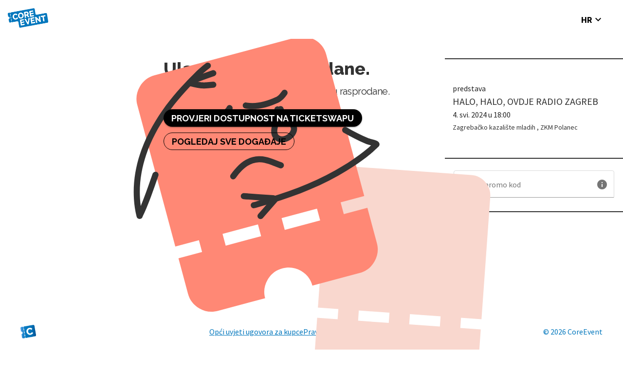

--- FILE ---
content_type: text/html; charset=UTF-8
request_url: https://app.core-event.co/events/halo-halo-ovdje-radio-zagreb-17b6/register
body_size: 1555
content:
<!DOCTYPE html><html><head><script>const hostName = window.location.hostname
    if (
      [
        'core-event.co',
        'app.core-event.co',
        'www.core-event.co',
        'www.app.core-event.co',
      ].indexOf(hostName) !== -1
    ) {
      window.dataLayer = window.dataLayer || [];
      <!-- Google Tag Manager -->
      (function(w, d, s, l, i) {
        w[l] = w[l] || []
        w[l].push({
          'gtm.start':
            new Date().getTime(), event: 'gtm.js',
        })
        var f = d.getElementsByTagName(s)[0],
          j = d.createElement(s), dl = l != 'dataLayer' ? '&l=' + l : ''
        j.async = true
        j.src =
          'https://www.googletagmanager.com/gtm.js?id=' + i + dl
        f.parentNode.insertBefore(j, f)
      })(window, document, 'script', 'dataLayer', 'GTM-P88PL6G')
      <!-- End Google Tag Manager -->
    }

    !(function(f, b, e, v, n, t, s) {
      if (f.fbq) return
      n = f.fbq = function() {
        n.callMethod ? n.callMethod.apply(n, arguments) : n.queue.push(arguments)
      }
      if (!f._fbq) f._fbq = n
      n.push = n
      n.loaded = !0
      n.version = '2.0'
      n.queue = []
      t = b.createElement(e)
      t.async = !0
      t.src = v
      s = b.getElementsByTagName(e)[0]
      s.parentNode.insertBefore(t, s)
    })(window, document, 'script', 'https://connect.facebook.net/en_US/fbevents.js')
    fbq('init', '1314577253055492')
    fbq('track', 'PageView')</script><noscript><img height=1 width=1 style="display: none" src="https://www.facebook.com/tr?id=1314577253055492&ev=PageView&noscript=1"></noscript><noscript><iframe src="https://www.googletagmanager.com/ns.html?id=GTM-P88PL6G" height=0 width=0 style=display:none;visibility:hidden></iframe></noscript><link href="https://fonts.googleapis.com/css2?family=Cabin:wght@700&family=Lato:wght@400;700&family=Lora:wght@400;700&family=Merriweather:ital,wght@0,400;1,700&family=Montserrat:wght@400;700&family=Open+Sans:wght@400;700&family=Oxygen:wght@400;700&family=Poppins:wght@400;700&family=Quicksand:wght@500;700&family=Raleway:wght@400;600;700;800&family=Roboto:wght@300;400;500;700&family=Source+Sans+Pro:wght@400;700&family=Material+Icons&family=Ubuntu:wght@400;700&display=swap" rel=stylesheet><meta name=robots content=""><meta name=viewport content="width=device-width,initial-scale=1,maximum-scale=1,user-scalable=no"><meta charset=utf-8><meta http-equiv=X-UA-Compatible content="IE=edge"><meta property=fb:app_id content=2429062017350218><meta property=og:title content=CoreEvent><meta property=twitter:title content=CoreEvent><meta property=og:url content=https://app.core-event.co/ ><meta property=og:description content="Your favorite tool for event management."><meta property=twitter:description content="Your favorite tool for event management."><meta property=twitter:card content=summary_large_image><meta property=twitter:image content=https://app.core-event.co/cover.png><meta property=og:image content=/cover.png><meta property=og:type content=website><link rel="shortcut icon" href="/favicon.ico?v=2"><title>CoreEvent</title><script src=https://accounts.google.com/gsi/client async defer></script><script>;(function(h, o, t, j, a, r) {
      h.hj =
        h.hj ||
        function() {
          ;(h.hj.q = h.hj.q || []).push(arguments)
        }
      h._hjSettings = { hjid: 993166, hjsv: 6 }
      a = o.getElementsByTagName('head')[0]
      r = o.createElement('script')
      r.async = 1
      r.src = t + h._hjSettings.hjid + j + h._hjSettings.hjsv
      a.appendChild(r)
    })(window, document, 'https://static.hotjar.com/c/hotjar-', '.js?sv=')</script><link href=/js/chunk-0aa7fa19.0a5c9fb1.js rel=prefetch><link href=/js/chunk-2d216214.0bbc55e6.js rel=prefetch><link href=/js/chunk-2d216257.69e90091.js rel=prefetch><link href=/js/chunk-a474db44.e7aac396.js rel=prefetch><link href=/css/app.0298d65c.css rel=preload as=style><link href=/css/chunk-vendors.919cd9b7.css rel=preload as=style><link href=/js/app.8fb11b65.js rel=preload as=script><link href=/js/chunk-vendors.62ed7b4e.js rel=preload as=script><link href=/css/chunk-vendors.919cd9b7.css rel=stylesheet><link href=/css/app.0298d65c.css rel=stylesheet></head><body><div id=app></div><script src=/js/chunk-vendors.62ed7b4e.js></script><script src=/js/app.8fb11b65.js></script></body></html>

--- FILE ---
content_type: text/css; charset=UTF-8
request_url: https://app.core-event.co/css/app.0298d65c.css
body_size: 86691
content:
@import url(https://fonts.googleapis.com/css2?family=Raleway:ital,wght@0,500;0,600;0,700;0,800;1,500;1,600;1,700;1,800&family=Source+Sans+Pro:ital,wght@0,400;0,700;1,400;1,700&display=swap);.snackbar-content[data-v-06cb4ca6]{position:relative}.v-btn[data-v-06cb4ca6]{position:absolute;top:0;right:0}@font-face{font-family:MuseoSans;src:url(https://accreditationmanager.s3.eu-central-1.amazonaws.com/fonts/MuseoSans-300.ttf)}@font-face{font-family:Rubik;src:url(../fonts/Rubik-VariableFont_wght.6d3102fa.ttf)}@font-face{font-family:MuseoSans;src:url(https://accreditationmanager.s3.eu-central-1.amazonaws.com/fonts/MuseoSans-300Italic.ttf);font-style:italic}@font-face{font-family:GothamRounded;src:url(https://accreditationmanager.s3.eu-central-1.amazonaws.com/fonts/GothamRoundedMedium_21022.ttf)}@font-face{font-family:GothamRounded;src:url(https://accreditationmanager.s3.eu-central-1.amazonaws.com/fonts/GothamRoundedBold_21016.ttf);font-style:bold}@font-face{font-family:NouvelR-Regular;src:url(https://accreditationmanager.s3.eu-central-1.amazonaws.com/fonts/NouvelR-Regular.ttf)}body,html,root{font-size:16px!important;width:100%;height:100%}@media only screen and (max-width:425px){body,html,root{font-size:14px!important}}input::-webkit-inner-spin-button,input::-webkit-outer-spin-button{-webkit-appearance:none;margin:0}input[type=number]{-moz-appearance:textfield}a{text-decoration:none}.custom-error-message{margin-top:8px;font-size:12px}.custom-error-color{color:#db384c!important}.custom-error-border{border:2px solid #db384c}.custom-error-bottom-border{border-bottom:2px solid #db384c}.title-description{display:none}.submit-info,.title-description{font-family:Source Sans Pro,sans-serif;font-size:16px;color:#979797}.submit-info{padding-top:16px}.mb-58{margin-bottom:58px!important}.mb-22{margin-bottom:22px!important}.mb-16,.pb-16{margin-bottom:16px!important}.pt-16{padding-top:16px!important}.pt-20{margin-top:20px!important}.pt-8{margin-top:8px!important}.mb-8{margin-bottom:8px!important}.mb-12{margin-bottom:12px!important}.mb-50{margin-bottom:50px!important}.mt-8{margin-top:8px!important}.mt-12{margin-top:12px!important}.mt-220{margin-top:220px}.ml-12{margin-left:12px!important}.ml-20{margin-left:20px!important}.ml-32{margin-left:32px!important}.pl-32{padding-left:32px!important}.mb-32{margin-bottom:32px!important}.mt-16{margin-top:16px!important}.mr-16{margin-right:16px!important}.pr-30{margin-right:30px!important}.ml-30{margin-left:30px!important}.pl-0{padding-left:0!important}.pl-20{padding-left:20px!important}.primary-color{color:#0277bd}.theme--light.v-text-field--box .v-input__slot:hover,.theme--light.v-textarea .v-input__slot:hover{background:#fff!important}.router-link-active{color:transparent}.text-center{text-align:center}.text-right{text-align:right}.size-32{width:32px!important;height:32px!important}.m-0{margin:0!important}.application{font-family:Source Sans Pro,sans-serif!important;background-color:#fff!important}.headline{font-family:Raleway,sans-serif!important}.input-grey{background-color:#f5f5f5!important}.page-title{font-size:18px;color:#004c8c;font-weight:700;margin-bottom:30px;text-transform:uppercase}.p-0{padding:0!important}.dialog-title{font-family:Raleway,sans-serif;color:#0277bd}.dialog-title,.snackbar-title{font-size:20px;font-weight:700;text-transform:uppercase}.snackbar-title{color:#fff}.small-title{font-size:14px;color:#333;font-weight:700;margin-bottom:15px;display:block}.selection{font-family:Raleway,sans-serif;font-size:16px;color:#0277bd;font-weight:700;text-transform:uppercase}.dot{height:8px;width:8px;border-radius:50%;display:inline-block;margin:0 10px 2px 0}.custom-error-message{margin:8px 0;padding:0 12px}.flex-shrink{-webkit-box-flex:0!important;-ms-flex:0 1 auto!important;flex:0 1 auto!important}.flex-grow{-webkit-box-flex:1!important;-ms-flex:1 1 auto!important;flex:1 1 auto!important}.builder-avatar{background-size:cover}.builder-flag{background-size:contain}.builder-image{background-size:cover;padding:0!important}.builder-barcode,.builder-qr-code{background-size:contain;padding:0!important}.builder-oval{border-radius:100px}.full{width:100%;height:100%}.builder-size{height:148.43mm;width:105mm}.theme--light.v-text-field:not(.v-input--has-state) .v-input__slot:before{border-color:#979797}.theme--light.v-text-field.v-input--is-dirty:not(.v-input--has-state) .v-input__slot:before{border-color:#333}.theme--light.v-text-field:not(.v-input--has-state) .v-input__slot:hover:before{border-color:#979797!important}.theme--light.v-text-field.v-input--is-dirty:not(.v-input--has-state) .v-input__slot:hover:before{border-color:#333!important}.theme--dark.v-text-field:not(.v-input--has-state) .v-input__slot:before{border-color:#fff}.v-text-field .v-input__slot:before{border-width:1px 0 0!important}.v-dialog__activator .v-text-field .v-input__slot:before{bottom:0!important}.transparent-list{background:transparent!important}.screen-title{padding-left:12px;margin-bottom:16px;color:#ff4c00;font-family:Raleway,sans-serif;font-size:24px;font-weight:700}@media (min-width:800px){.hide{display:none}}.theme--light.v-btn.v-btn--disabled:not(.v-btn--icon):not(.v-btn--flat){background-color:#dedede!important}@media (max-width:800px){.screen-title:not(.component) span{display:none}.screen-title:not(.component){margin-top:16px}.mobile-button{top:calc(100vh - 74px);z-index:10;-webkit-box-pack:center;-ms-flex-pack:center;justify-content:center}.mobile-button,.mobile-buttons{position:sticky;display:-webkit-box;display:-ms-flexbox;display:flex;margin:0 16px!important;height:0}.mobile-buttons{top:calc(100vh - 100px)!important;z-index:7;-webkit-box-pack:start;-ms-flex-pack:start;justify-content:start}.mobile-button *{width:100%}.mobile-button span{font-size:18px;letter-spacing:-.015em;text-transform:uppercase;line-height:120%}.mobile-button button{padding:12px 0;width:100%!important;-webkit-box-shadow:0 4px 16px rgba(51,51,51,.16)!important;box-shadow:0 4px 16px rgba(51,51,51,.16)!important}.desktop-button{display:none}.mobile-button-container{min-height:90vh;margin-bottom:50px}}.screen-description{padding-left:12px;margin-bottom:32px;font-size:16px;color:#979797}.theme--light.v-text-field--box .v-input__slot{background:#fff!important;border:1px solid #d9d9d9}.theme--light.v-textarea .v-input__slot{background:#fff!important}.v-menu__content{-webkit-box-shadow:0 1px 18px 0 hsla(0,0%,59.2%,.25)!important;box-shadow:0 1px 18px 0 hsla(0,0%,59.2%,.25)!important;border-radius:8px!important}.v-list__tile--link:hover{background:rgba(2,119,189,.2)}.label{line-height:20px}.v-text-field__details{margin-bottom:0!important}.action-text{font-family:Raleway,sans-serif;font-size:18px;font-weight:700;line-height:1.33;color:#0277bd}.action-description{font-family:Source Sans Pro,sans-serif;font-size:12px;line-height:1.33;color:#979797}.clickable{cursor:pointer}.v-dialog{border-radius:8px!important}.scrollable{overflow:scroll!important}.anchor-button{font-size:16px!important;height:36px!important;font-family:Raleway!important;font-weight:700!important;line-height:1.5!important}.custom-select{position:relative;display:inline-block;width:-webkit-fit-content;width:-moz-fit-content;width:fit-content;outline:none}.selected-option{padding:8px 10px;border-radius:4px;font-size:18px;font-weight:700;text-transform:uppercase;cursor:pointer;display:-webkit-box;display:-ms-flexbox;display:flex;-webkit-box-align:center;-ms-flex-align:center;align-items:center;gap:.5rem;width:80px;height:38px}.select-icon{pointer-events:none}.options-container{position:absolute;top:100%;left:0;right:0;border:1px solid #ccc;border-radius:4px;background-color:#fff;z-index:10;padding:5px;margin-top:5px;background:#333}.option{display:-webkit-box;display:-ms-flexbox;display:flex;-webkit-box-align:center;-ms-flex-align:center;align-items:center;padding:8px 12px;cursor:pointer;color:#fff;-webkit-box-pack:center;-ms-flex-pack:center;justify-content:center}.option:hover{background-color:#555}.single-language,select{line-height:120%;height:38px;font-size:18px;font-weight:700;text-transform:uppercase;outline:0}.single-language{color:#0277bd}.single-language-zkm{color:#333}.main-container-info[data-v-1c3b9002]{display:-webkit-box;display:-ms-flexbox;display:flex;-webkit-box-orient:vertical;-webkit-box-direction:normal;-ms-flex-direction:column;flex-direction:column;-webkit-box-align:center;-ms-flex-align:center;align-items:center;gap:1.5rem}.image-container[data-v-1c3b9002]{height:-webkit-fit-content;height:-moz-fit-content;height:fit-content;width:100%;max-width:439px}.image[data-v-1c3b9002]{-o-object-fit:cover;object-fit:cover;width:100%}.modal-text-container[data-v-1c3b9002]{display:-webkit-box;display:-ms-flexbox;display:flex;-webkit-box-orient:vertical;-webkit-box-direction:normal;-ms-flex-direction:column;flex-direction:column;-webkit-box-align:center;-ms-flex-align:center;align-items:center;-webkit-box-pack:center;-ms-flex-pack:center;justify-content:center;gap:.75rem}.modal-title[data-v-1c3b9002]{font-family:Raleway;font-style:normal;font-weight:600;font-size:24px;line-height:120%;text-align:center;letter-spacing:-.03em;-webkit-font-feature-settings:"pnum" on,"lnum" on;font-feature-settings:"pnum" on,"lnum" on;color:#666}.modal-description[data-v-1c3b9002]{font-family:Source Sans Pro;font-style:normal;font-weight:400;font-size:16px;line-height:150%;text-align:center;color:#666}.modal-overlay[data-v-4b180d0c]{position:fixed;top:0;bottom:0;left:0;right:0;display:-webkit-box;display:-ms-flexbox;display:flex;-webkit-box-pack:center;-ms-flex-pack:center;justify-content:center;-webkit-box-align:center;-ms-flex-align:center;align-items:center;z-index:999}.modal-background[data-v-4b180d0c]{position:fixed;top:0;bottom:0;left:0;right:0;background-color:rgba(0,0,0,.3137254901960784)}.modal[data-v-4b180d0c]{text-align:left;background-color:#fff;height:-webkit-fit-content;height:-moz-fit-content;height:fit-content;min-height:39rem;max-height:50%;width:100%;position:relative;max-width:42.75rem;border-radius:20px;overflow-y:auto;-ms-overflow-style:none;scrollbar-width:none;z-index:1;display:-webkit-box;display:-ms-flexbox;display:flex;-webkit-box-orient:vertical;-webkit-box-direction:normal;-ms-flex-direction:column;flex-direction:column}.modal[data-v-4b180d0c]::-webkit-scrollbar{display:none}.modal-header[data-v-4b180d0c]{display:-webkit-box;display:-ms-flexbox;display:flex;-webkit-box-orient:horizontal;-webkit-box-direction:normal;-ms-flex-direction:row;flex-direction:row;-webkit-box-pack:justify;-ms-flex-pack:justify;justify-content:space-between;-webkit-box-align:center;-ms-flex-align:center;align-items:center;padding:2rem 1.5rem}.modal-header-title[data-v-4b180d0c]{font-family:Raleway;font-style:normal;font-weight:600;font-size:24px;line-height:120%;letter-spacing:-.03em;-webkit-font-feature-settings:"pnum" on,"lnum" on;font-feature-settings:"pnum" on,"lnum" on;color:#0277bd}.modal-main-container[data-v-4b180d0c]{padding:.5rem 3.5rem;-webkit-box-flex:1;-ms-flex:1;flex:1}.modal-subtitle[data-v-4b180d0c]{font-family:Raleway;font-style:normal;font-weight:500;font-size:20px;letter-spacing:-.03em;-webkit-font-feature-settings:"pnum" on,"lnum" on;font-feature-settings:"pnum" on,"lnum" on;color:#ff4c00;margin-bottom:1.5rem}.finance-description[data-v-4b180d0c]{font-family:Source Sans Pro;font-style:normal;font-weight:400;font-size:18px;color:#979797}.buttons[data-v-4b180d0c]{display:grid;grid-template-columns:1fr 1fr 1fr;padding:1.5rem}.back-btn-container[data-v-4b180d0c]{-webkit-box-pack:start;-ms-flex-pack:start;justify-content:flex-start}.back-btn-container[data-v-4b180d0c],.continue-btn-container[data-v-4b180d0c]{display:-webkit-box;display:-ms-flexbox;display:flex;-webkit-box-orient:horizontal;-webkit-box-direction:normal;-ms-flex-direction:row;flex-direction:row;-webkit-box-align:center;-ms-flex-align:center;align-items:center}.continue-btn-container[data-v-4b180d0c]{-webkit-box-pack:end;-ms-flex-pack:end;justify-content:flex-end}.screen-number-container[data-v-4b180d0c]{display:-webkit-box;display:-ms-flexbox;display:flex;-webkit-box-orient:horizontal;-webkit-box-direction:normal;-ms-flex-direction:row;flex-direction:row;-webkit-box-align:center;-ms-flex-align:center;align-items:center;-webkit-box-pack:center;-ms-flex-pack:center;justify-content:center}.screen-number-text[data-v-4b180d0c]{font-family:Source Sans Pro;font-style:normal;font-weight:400;font-size:16px;line-height:150%;color:#666}@media screen and (max-width:700px){.modal[data-v-4b180d0c]{width:100%;max-width:100%;height:100%;max-height:100%;border-radius:0}}.modal-overlay[data-v-56722efc]{position:fixed;top:0;bottom:0;left:0;right:0;display:-webkit-box;display:-ms-flexbox;display:flex;-webkit-box-pack:center;-ms-flex-pack:center;justify-content:center;-webkit-box-align:center;-ms-flex-align:center;align-items:center;padding:24px 20px;z-index:999}.modal-background[data-v-56722efc]{position:fixed;top:0;bottom:0;left:0;right:0;background-color:rgba(0,0,0,.3137254901960784)}.modal[data-v-56722efc]{text-align:left;background-color:#fff;width:100%;max-width:385px;border-radius:12px;overflow-y:auto;-ms-overflow-style:none;scrollbar-width:none;z-index:1;display:-webkit-inline-box;display:-ms-inline-flexbox;display:inline-flex;-webkit-box-orient:vertical;-webkit-box-direction:normal;-ms-flex-direction:column;flex-direction:column;padding:24px 20px;-webkit-box-align:end;-ms-flex-align:end;align-items:flex-end;gap:24px}.modal[data-v-56722efc]::-webkit-scrollbar{display:none}.modal-title[data-v-56722efc]{display:-webkit-box;display:-ms-flexbox;display:flex;-webkit-box-pack:justify;-ms-flex-pack:justify;justify-content:space-between;-webkit-box-align:start;-ms-flex-align:start;align-items:flex-start;-ms-flex-item-align:stretch;align-self:stretch;font-family:Raleway;font-style:normal;font-weight:600;font-size:24px;line-height:120%;letter-spacing:-.03em;-webkit-font-feature-settings:"pnum" on,"lnum" on;font-feature-settings:"pnum" on,"lnum" on;color:#0277bd}.modal-subtitle[data-v-56722efc]{-ms-flex-item-align:stretch;align-self:stretch;color:#979797;font-family:Source Sans Pro;font-size:16px;font-style:normal;font-weight:400;line-height:150%}.finish-btn[data-v-56722efc]{display:-webkit-box;display:-ms-flexbox;display:flex;height:48px;padding:12px 24px;-webkit-box-pack:center;-ms-flex-pack:center;justify-content:center;-webkit-box-align:center;-ms-flex-align:center;align-items:center;gap:8px;width:100%;-ms-flex-item-align:start;align-self:start}@media screen and (max-width:700px){.modal[data-v-56722efc]{width:100%;max-width:100%;height:100%;max-height:100%;border-radius:0}}.modal-overlay[data-v-37eebcee]{position:fixed;top:0;bottom:0;left:0;right:0;display:-webkit-box;display:-ms-flexbox;display:flex;-webkit-box-pack:center;-ms-flex-pack:center;justify-content:center;-webkit-box-align:center;-ms-flex-align:center;align-items:center;z-index:999}.modal-background[data-v-37eebcee]{position:fixed;top:0;bottom:0;left:0;right:0;background-color:rgba(0,0,0,.3137254901960784)}.mail-to-link[data-v-37eebcee]{color:inherit;text-decoration:underline}.modal[data-v-37eebcee]{text-align:center;background-color:#fff;width:100%;position:relative;max-width:549px;padding:2rem;border-radius:20px;overflow-y:auto;-ms-overflow-style:none;scrollbar-width:none}.modal ul[data-v-37eebcee]{margin:0 auto}.modal[data-v-37eebcee]::-webkit-scrollbar{display:none}.modal-image[data-v-37eebcee]{display:-webkit-box;display:-ms-flexbox;display:flex;-webkit-box-pack:center;-ms-flex-pack:center;justify-content:center;margin-bottom:2rem}.bold-tag[data-v-37eebcee]{font-weight:800}.modal-title[data-v-37eebcee]{font-variant-numeric:lining-nums proportional-nums;font-family:Raleway;font-style:normal;line-height:120%;letter-spacing:-.0375rem;color:#666;font-size:36px;font-weight:800}.modal-notice[data-v-37eebcee]{margin-top:2rem}.modal-body[data-v-37eebcee],.modal-notice[data-v-37eebcee]{color:#666;font-family:Source Sans Pro;font-size:18px;font-weight:400;line-height:150%}@media screen and (max-width:700px){.modal[data-v-37eebcee]{width:100%;max-width:100%;height:100%;border-radius:0}}.title[data-v-37eebcee]{margin-bottom:1.5rem;display:-webkit-box;display:-ms-flexbox;display:flex;-webkit-box-align:center;-ms-flex-align:center;align-items:center;-webkit-box-pack:center;-ms-flex-pack:center;justify-content:center}.description[data-v-37eebcee]{color:#666;font-family:Source Sans Pro;font-size:18px;font-weight:400;line-height:150%}.button-container[data-v-37eebcee]{display:-webkit-box;display:-ms-flexbox;display:flex;-webkit-box-pack:justify;-ms-flex-pack:justify;justify-content:space-between;margin-top:1.5rem}@media screen and (max-width:700px){.button-container[data-v-37eebcee]{-webkit-box-orient:vertical;-webkit-box-direction:normal;-ms-flex-direction:column;flex-direction:column;-webkit-box-align:center;-ms-flex-align:center;align-items:center;width:100%}.button-container main-button[data-v-37eebcee]{width:100%;margin-bottom:1rem}}.back-button-zkm[data-v-62f6a640],.zkm-logo[data-v-62f6a640]{display:-webkit-box;display:-ms-flexbox;display:flex}.back-button-zkm[data-v-62f6a640]{margin-right:2.75rem;-webkit-box-align:center;-ms-flex-align:center;align-items:center;@media only screen and (max-width:620px){margin-right:1rem}}.back-button-zkm p[data-v-62f6a640]{margin-left:1rem;margin-bottom:0!important;font-weight:600;font-size:1.1rem;@media only screen and (max-width:620px){display:none}}.button-no-background[data-v-62f6a640]{background:#0277bd;border-radius:18px;-webkit-box-flex:0;-ms-flex:none;flex:none;-webkit-box-ordinal-group:1;-ms-flex-order:0;order:0;-ms-flex-item-align:center;align-self:center;margin:0 10px}.header-right-container[data-v-62f6a640]{gap:.25rem}.header-right-container-zkm[data-v-62f6a640],.header-right-container[data-v-62f6a640]{display:-webkit-box;display:-ms-flexbox;display:flex;-webkit-box-orient:horizontal;-webkit-box-direction:normal;-ms-flex-direction:row;flex-direction:row;-webkit-box-align:center;-ms-flex-align:center;align-items:center;-webkit-box-pack:center;-ms-flex-pack:center;justify-content:center}.header-menu[data-v-62f6a640]{width:213px;padding:0!important}.list-item-title[data-v-62f6a640]{font-family:Raleway;font-style:normal;font-weight:700;font-size:16px;-webkit-font-feature-settings:"pnum" on,"lnum" on;font-feature-settings:"pnum" on,"lnum" on;color:#0277bd;margin-left:.875rem}.application-toolbar[data-v-62f6a640]{padding:0 1rem;margin-bottom:2.5rem}.application-toolbar-zkm[data-v-62f6a640],.application-toolbar[data-v-62f6a640]{width:100%;height:5rem;background-color:#fff!important;color:#000;display:-webkit-box;display:-ms-flexbox;display:flex;-webkit-box-pack:justify;-ms-flex-pack:justify;justify-content:space-between;-webkit-box-align:center;-ms-flex-align:center;align-items:center}.application-toolbar-zkm[data-v-62f6a640]{max-width:1440px;margin:0 auto;margin-bottom:2.5rem}.toolbar-items span[data-v-62f6a640]{height:24px;font-size:16px;font-family:Raleway,sans-serif;font-weight:700;text-align:right;color:#000}.toolbar-title[data-v-62f6a640]{line-height:0}.toolbar-title img[data-v-62f6a640]{height:40px}.toolbar-items[data-v-62f6a640]{display:-webkit-box;display:-ms-flexbox;display:flex;-webkit-box-align:center;-ms-flex-align:center;align-items:center}.user-button[data-v-62f6a640]{width:auto;height:40px!important;padding:0 5px!important;border-radius:20px;min-width:unset!important}.user-button.v-btn--active[data-v-62f6a640]:before,.user-button.v-btn[data-v-62f6a640]:focus:before,.user-button.v-btn[data-v-62f6a640]:hover:before{background:transparent}.expanded[data-v-62f6a640]{background:#e6f1f8}.user-name[data-v-62f6a640]{text-transform:none;margin-right:4px;margin-left:10px}.show-modal-button[data-v-62f6a640]{position:relative;display:-webkit-box;display:-ms-flexbox;display:flex;padding:4px;border-radius:50%}.show-modal-button img[data-v-62f6a640]{-webkit-filter:invert(39%) sepia(5%) saturate(0) hue-rotate(138deg) brightness(99%) contrast(92%);filter:invert(39%) sepia(5%) saturate(0) hue-rotate(138deg) brightness(99%) contrast(92%)}.show-modal-button[data-v-62f6a640]:hover{background-color:#f5f5f5;cursor:pointer}.show-modal-button[data-v-62f6a640]:active{background-color:#004c8c;cursor:pointer}.show-modal-button:active img[data-v-62f6a640]{-webkit-filter:invert(100%) sepia(0) saturate(2388%) hue-rotate(351deg) brightness(112%) contrast(101%);filter:invert(100%) sepia(0) saturate(2388%) hue-rotate(351deg) brightness(112%) contrast(101%)}.onboarding-dot[data-v-62f6a640]{height:6px;width:6px;background-color:#56a4ef;position:absolute;border-radius:50%;top:3px;right:3px}.demo-badge[data-v-62f6a640]{cursor:pointer;display:-webkit-box;display:-ms-flexbox;display:flex;justify-items:center;background-color:#fceae6;color:#ff4c00;border:1px solid #ff4c00;border-radius:22px;padding:8px;white-space:nowrap}.footer[data-v-0e6cc7d1]{background:#fff;border-radius:1.75rem 1.75rem 0 0}.footer_sticky[data-v-0e6cc7d1]{height:auto;position:absolute;bottom:0;left:0;width:100%}.footer-bottom__content[data-v-0e6cc7d1]{display:grid;grid-template-columns:1fr 3fr 1fr;gap:2.625rem;-webkit-box-align:center;-ms-flex-align:center;align-items:center;width:100%;margin:0 auto;padding:1.313rem 2.625rem}.footer-bottom__logo[data-v-0e6cc7d1]{display:-webkit-box;display:-ms-flexbox;display:flex}.footer-bottom__logo img[data-v-0e6cc7d1]{width:32px}.footer-bottom__logo-zkm[data-v-0e6cc7d1]{display:-webkit-box;display:-ms-flexbox;display:flex;-webkit-box-align:center;-ms-flex-align:center;align-items:center;gap:.5rem}.footer-bottom__logo-zkm img[data-v-0e6cc7d1]{height:32px}.footer-bottom__legal[data-v-0e6cc7d1]{-webkit-box-pack:center;-ms-flex-pack:center;justify-content:center;-ms-flex-wrap:wrap;flex-wrap:wrap;gap:1.5rem}.footer-bottom__legal[data-v-0e6cc7d1],.footer-bottom__legal a[data-v-0e6cc7d1]{display:-webkit-box;display:-ms-flexbox;display:flex;-webkit-box-align:center;-ms-flex-align:center;align-items:center}.footer-bottom__legal a[data-v-0e6cc7d1]{margin:0;-webkit-transition:.1s ease-in-out;transition:.1s ease-in-out;-webkit-text-decoration-line:underline;text-decoration-line:underline}.footer-bottom__legal a[data-v-0e6cc7d1]:hover{opacity:.5}.footer-bottom__copyright[data-v-0e6cc7d1]{text-align:right}.footer-bottom__copyright p[data-v-0e6cc7d1]{color:#0277bd;margin-bottom:0}.footer-bottom__copyright-zkm[data-v-0e6cc7d1]{text-align:right}.footer-bottom__copyright-zkm p[data-v-0e6cc7d1]{color:#333;margin-bottom:0}@media screen and (max-width:768px){.footer-bottom__content[data-v-0e6cc7d1]{gap:1rem}}@media (max-width:576px){.footer-bottom__copyright[data-v-0e6cc7d1]{text-align:center}.footer-bottom__content[data-v-0e6cc7d1]{grid-template-columns:1fr;gap:32px;justify-items:center;padding-left:24px;padding-right:24px}}.link-zkm[data-v-0e6cc7d1]{color:#333}.app[data-v-5abfeccf]{min-height:100%;display:-webkit-box;display:-ms-flexbox;display:flex;-webkit-box-orient:vertical;-webkit-box-direction:normal;-ms-flex-direction:column;flex-direction:column}.header[data-v-5abfeccf]{position:sticky;z-index:100;top:0}.main[data-v-5abfeccf]{-webkit-box-flex:1;-ms-flex-positive:1;flex-grow:1}@media only screen and (max-width:800px){.main[data-v-5abfeccf]{margin:0 1.5rem}}.footer[data-v-5abfeccf]{margin-top:3rem}.banner-notification-container[data-v-5abfeccf]{width:100%;background-color:#007bff;padding:8px 24px}.banner-notification-text[data-v-5abfeccf]{color:#fff;font-size:16px;font-family:Source Sans Pro;font-weight:400;line-height:24px;word-wrap:break-word;max-width:1168px;margin:0 auto}.button-no-background[data-v-66e68334]{font-family:Raleway;font-style:normal;font-weight:700;font-size:16px;line-height:120%;letter-spacing:-.015em;-webkit-font-feature-settings:"pnum" on,"lnum" on;font-feature-settings:"pnum" on,"lnum" on;color:#0277bd}.mt-50[data-v-66e68334]{margin-top:50px}.my-page-title[data-v-66e68334]{font-family:Raleway,serif;font-style:normal;font-weight:700;text-align:center;font-size:38px;line-height:45px;color:#ff4c00;margin-bottom:24px;margin-top:60px}.error-title[data-v-66e68334]{color:#bd2a3c!important}.registration-success-page-container[data-v-66e68334]{width:100%;height:100%;-webkit-box-pack:center;-ms-flex-pack:center;justify-content:center}.registration-success-page-container[data-v-66e68334],.registration-success-page[data-v-66e68334]{display:-webkit-box;display:-ms-flexbox;display:flex;-webkit-box-align:center;-ms-flex-align:center;align-items:center}.registration-success-page[data-v-66e68334]{max-width:40rem;-webkit-box-orient:vertical;-webkit-box-direction:normal;-ms-flex-direction:column;flex-direction:column}.info-image[data-v-66e68334]{width:100%;height:30rem}.description[data-v-66e68334]{font-family:Source Sans Pro,sans-serif;font-style:normal;font-weight:400;font-size:18px;line-height:23px;text-align:center;color:#333}.mt-220[data-v-66e68334]{margin-top:220px}#buttons-container[data-v-66e68334]{margin:2rem 0;max-width:640px!important;display:-webkit-box;display:-ms-flexbox;display:flex}@media screen and (max-width:561px){#buttons-container[data-v-66e68334]{-webkit-box-orient:vertical;-webkit-box-direction:normal;-ms-flex-direction:column;flex-direction:column}}.download-ticket[data-v-66e68334]{background-color:#fff;border:2px solid #0277bd;color:#0277bd}.v-btn--disabled[data-v-66e68334]{border:none}#download-ticket .v-progress-circular[data-v-66e68334]{margin-left:10px}.main-button[data-v-66e68334]{font-size:16px;height:36px;font-family:Raleway,sans-serif;font-weight:700;line-height:1.5}.transaction-status-container[data-v-66e68334]{display:-webkit-box;display:-ms-flexbox;display:flex;padding:.75rem 1.5rem .75rem .75rem;-webkit-box-align:center;-ms-flex-align:center;align-items:center;gap:.75rem;-ms-flex-item-align:stretch;align-self:stretch;border-radius:62.4375rem;margin:1.5rem 0}.transaction-status-title[data-v-66e68334]{font-weight:700}.transaction-status-description[data-v-66e68334],.transaction-status-title[data-v-66e68334]{margin:0;font-family:Source Sans Pro;font-size:1.125rem;font-style:normal;line-height:110%;text-align:left}.transaction-status-description[data-v-66e68334]{font-weight:400}.button-no-background[data-v-2cf55724]{font-family:Raleway;font-style:normal;font-weight:700;font-size:16px;line-height:120%;letter-spacing:-.015em;-webkit-font-feature-settings:"pnum" on,"lnum" on;font-feature-settings:"pnum" on,"lnum" on;color:#0277bd}.mt-50[data-v-2cf55724]{margin-top:50px}.my-page-title[data-v-2cf55724]{color:#333;font-variant-numeric:lining-nums proportional-nums;font-family:Raleway;font-size:2.25rem;font-style:normal;font-weight:800;line-height:120%;letter-spacing:-.0675rem;margin-bottom:1.5rem}.app[data-v-2cf55724]{background-image:url(/assets/background.png);background-position:100%}.registration-success-page-container[data-v-2cf55724]{margin:auto;max-width:1440px;width:100%;height:100%;display:-webkit-box;display:-ms-flexbox;display:flex;-webkit-box-align:center;-ms-flex-align:center;align-items:center;-webkit-box-pack:justify;-ms-flex-pack:justify;justify-content:space-between;padding:0 6rem}.registration-success-page[data-v-2cf55724]{-webkit-box-align:start;-ms-flex-align:start;align-items:flex-start;max-width:30rem;display:-webkit-box;display:-ms-flexbox;display:flex;-webkit-box-orient:vertical;-webkit-box-direction:normal;-ms-flex-direction:column;flex-direction:column}.info-image[data-v-2cf55724]{width:100%;height:30rem}.mt-220[data-v-2cf55724]{margin-top:220px}#buttons-container[data-v-2cf55724]{margin:2rem 0;max-width:640px!important;display:-webkit-box;display:-ms-flexbox;display:flex;-webkit-box-orient:vertical;-webkit-box-direction:normal;-ms-flex-direction:column;flex-direction:column}@media screen and (max-width:561px){#buttons-container[data-v-2cf55724]{-webkit-box-orient:vertical;-webkit-box-direction:normal;-ms-flex-direction:column;flex-direction:column}}@media screen and (max-width:1187px){.registration-success-page-container[data-v-2cf55724]{padding:0 1rem;-webkit-box-pack:center;-ms-flex-pack:center;justify-content:center;-webkit-box-orient:vertical;-webkit-box-direction:normal;-ms-flex-direction:column;flex-direction:column}.flex-column-reverse-mobile[data-v-2cf55724]{-webkit-box-orient:vertical;-webkit-box-direction:reverse;-ms-flex-direction:column-reverse;flex-direction:column-reverse;gap:2.5rem}.registration-success-page[data-v-2cf55724]{padding-bottom:4rem}.registration-success-page-container .shop-section[data-v-2cf55724]{max-width:38rem;width:calc(100% + 2.5rem);-ms-flex-item-align:end;align-self:flex-end;margin-right:-2.5rem;border-radius:1.5rem 0 0 1.5rem}.shop-cards-section[data-v-2cf55724]{overflow-x:scroll}}.download-ticket[data-v-2cf55724]{background-color:#fff;border:2px solid #0277bd;color:#0277bd}.v-btn--disabled[data-v-2cf55724]{border:none}#download-ticket .v-progress-circular[data-v-2cf55724]{margin-left:10px}.main-button[data-v-2cf55724]{font-size:16px;height:36px;font-family:Raleway,sans-serif;font-weight:700;line-height:1.5}.shop-section[data-v-2cf55724]{display:-webkit-box;display:-ms-flexbox;display:flex;-webkit-box-orient:vertical;-webkit-box-direction:normal;-ms-flex-direction:column;flex-direction:column;padding:1.5rem;background:#cee4f2;border-radius:1.5rem}.shop-section h4[data-v-2cf55724]{font-family:Raleway;font-weight:600;font-size:1.5rem;line-height:120%;letter-spacing:-.03em;-webkit-font-feature-settings:"pnum" on,"lnum" on;font-feature-settings:"pnum" on,"lnum" on;color:#0277bd;padding-bottom:1.5rem}.shop-cards-section[data-v-2cf55724]{display:-webkit-box;display:-ms-flexbox;display:flex}.shop-card[data-v-2cf55724]:first-of-type,.shop-card[data-v-2cf55724]:nth-of-type(2){margin-right:1.5rem}.shop-card[data-v-2cf55724]{display:-webkit-box;display:-ms-flexbox;display:flex;-webkit-box-orient:vertical;-webkit-box-direction:normal;-ms-flex-direction:column;flex-direction:column;border-radius:1rem;background:#f0f6fa;-webkit-box-align:start;-ms-flex-align:start;align-items:flex-start;max-width:10.3rem}.shop-card-details[data-v-2cf55724]{padding:16px 18px 24px}.shop-card-details h5[data-v-2cf55724]{color:#0277bd;font-family:Raleway;font-style:normal;font-weight:600;font-size:20px;line-height:120%;letter-spacing:-.03em;-webkit-font-feature-settings:"pnum" on,"lnum" on;font-feature-settings:"pnum" on,"lnum" on}.shop-card .logo-img[data-v-2cf55724]{position:absolute;height:2rem;width:auto;max-width:4rem;background:#fff;border-radius:1rem 0}.shop-card .product-img[data-v-2cf55724]{border-radius:1rem 1rem 0 0;height:10.3rem;width:10.3rem}.description[data-v-2cf55724]{color:#333;font-family:Source Sans Pro;font-size:1.25rem;font-style:normal;font-weight:400;line-height:150%;margin:0}.transaction-status-container[data-v-2cf55724]{display:-webkit-box;display:-ms-flexbox;display:flex;padding:.75rem 1.5rem .75rem .75rem;-webkit-box-align:center;-ms-flex-align:center;align-items:center;gap:.75rem;-ms-flex-item-align:stretch;align-self:stretch;border-radius:62.4375rem;margin:1.5rem 0}.transaction-status-title[data-v-2cf55724]{margin:0;font-family:Source Sans Pro;font-size:1.125rem;font-style:normal;font-weight:700;line-height:110%}.transaction-status-description[data-v-2cf55724]{margin:0;font-family:Source Sans Pro;font-size:1.125rem;font-style:normal;font-weight:400;line-height:110%}.modal-overlay[data-v-6e5cfefb]{position:fixed;top:0;bottom:0;left:0;right:0;display:-webkit-box;display:-ms-flexbox;display:flex;-webkit-box-pack:center;-ms-flex-pack:center;justify-content:center;-webkit-box-align:center;-ms-flex-align:center;align-items:center;z-index:999}.modal-background[data-v-6e5cfefb]{position:fixed;top:0;bottom:0;left:0;right:0;background-color:rgba(0,0,0,.3137254901960784)}.modal[data-v-6e5cfefb]{background-color:#fff;width:100%;position:relative;max-width:24.3125rem;padding:2rem;border-radius:4px}@media screen and (max-width:700px){.modal[data-v-6e5cfefb]{width:100%;max-width:100%;height:100%;border-radius:0}}.modal-title[data-v-6e5cfefb]{font-family:Raleway;font-style:normal;font-weight:600;font-size:1.25rem;-webkit-font-feature-settings:"pnum" on,"lnum" on;font-feature-settings:"pnum" on,"lnum" on;color:#0277bd}.description[data-v-6e5cfefb]{color:#333;font-family:Source Sans Pro;font-size:1rem;font-style:normal;font-weight:400;line-height:150%;margin-bottom:0}.understand-button[data-v-6e5cfefb]{width:100%;margin:2rem 0 .5rem 0}.v-input__icon[data-v-6e5cfefb]{margin-right:.75rem}.modal-title-exit-btn[data-v-6e5cfefb]{display:-webkit-box;display:-ms-flexbox;display:flex;-webkit-box-pack:justify;-ms-flex-pack:justify;justify-content:space-between;-webkit-box-align:center;-ms-flex-align:center;align-items:center;margin-bottom:1.5rem}.organizer-container[data-v-7f1a5760]{display:-webkit-box;display:-ms-flexbox;display:flex;row-gap:2rem;-webkit-box-orient:vertical;-webkit-box-direction:normal;-ms-flex-direction:column;flex-direction:column}.links[data-v-7f1a5760],.organizer-info[data-v-7f1a5760]{display:-webkit-box;display:-ms-flexbox;display:flex;-ms-flex-wrap:wrap;flex-wrap:wrap;-webkit-column-gap:1.5rem;-moz-column-gap:1.5rem;column-gap:1.5rem}.logo[data-v-7f1a5760]{margin:0 auto}.select-type-field[data-v-7f1a5760]{position:relative}.type-info-button[data-v-7f1a5760]{position:absolute;right:2.5rem;top:1rem}.organizer-container[data-v-5b15f38c]{display:-webkit-box;display:-ms-flexbox;display:flex;-webkit-box-orient:vertical;-webkit-box-direction:normal;-ms-flex-direction:column;flex-direction:column}.title[data-v-5b15f38c]{font-family:Raleway;font-style:normal;font-weight:500;font-size:20px;letter-spacing:-.03em;-webkit-font-feature-settings:"pnum" on,"lnum" on;font-feature-settings:"pnum" on,"lnum" on;color:#ff4c00;margin-bottom:1.5rem}.vat-text[data-v-5b15f38c]{font-family:Source Sans Pro;font-style:normal;font-weight:400;font-size:1.125rem;color:#333}.radio-item[data-v-5b15f38c]{display:inline-block;position:relative;padding:0 .375rem;margin:.625rem 0 0}.radio-item input[type=radio][data-v-5b15f38c]{display:none}.radio-item label[data-v-5b15f38c]{font-family:Source Sans Pro;font-style:normal;font-weight:400;font-size:1.125rem;color:#979797}.radio-item label[data-v-5b15f38c]:before{content:" ";display:inline-block;position:relative;top:.313rem;margin:0 .313rem 0 0;width:1.25rem;height:1.25rem;border-radius:.688rem;border:.125rem solid #666;background-color:transparent}.radio-item input[type=radio]:checked+label[data-v-5b15f38c]:after{border-radius:.688rem;width:.75rem;height:.75rem;position:absolute;top:.563rem;left:.625rem;content:" ";display:block;background:#0277bd}.inputs[data-v-5b15f38c]{display:-webkit-box;display:-ms-flexbox;display:flex;-webkit-box-orient:vertical;-webkit-box-direction:normal;-ms-flex-direction:column;flex-direction:column;row-gap:2rem}.finance-description[data-v-5b15f38c]{font-size:18px}.finance-description[data-v-5b15f38c],.note[data-v-5b15f38c]{font-family:Source Sans Pro;font-style:normal;font-weight:400;color:#979797}.note[data-v-5b15f38c]{font-size:16px;line-height:150%}.form-title[data-v-01a91e1c]{height:-webkit-fit-content;height:-moz-fit-content;height:fit-content;color:#ff4c00;display:-webkit-box;display:-ms-flexbox;display:flex;-webkit-box-orient:vertical;-webkit-box-direction:normal;-ms-flex-direction:column;flex-direction:column;font-family:Raleway,sans-serif;font-size:2.25rem;font-weight:700;margin-right:3rem}.container[data-v-01a91e1c]{padding-top:.75rem!important;display:-webkit-box;display:-ms-flexbox;display:flex}form[data-v-01a91e1c]{width:100%}.steps[data-v-01a91e1c]{margin-bottom:2rem;color:#d9d9d9;-webkit-user-select:none;-moz-user-select:none;-ms-user-select:none;user-select:none}.curr-step[data-v-01a91e1c],.steps[data-v-01a91e1c]{font-family:Raleway;font-style:normal;font-weight:600;font-size:1.5rem}.curr-step[data-v-01a91e1c]{color:#0277bd!important;margin-bottom:.75rem}.prev-step[data-v-01a91e1c]{font-family:Raleway;font-style:normal;font-weight:600;font-size:1.5rem;color:#979797!important}.hr[data-v-01a91e1c]{background:#d9d9d9}.hr-active[data-v-01a91e1c],.hr[data-v-01a91e1c]{width:2.25rem;height:.25rem;display:inline-block;border:none;border-radius:.5rem;vertical-align:middle;margin:0 .75rem}.hr-active[data-v-01a91e1c]{background:#979797}.category-text[data-v-01a91e1c]{max-width:50rem;font-family:Source Sans Pro;font-style:normal;font-weight:400;font-size:1.125rem;margin-bottom:1.5rem;margin-top:.75rem;color:#666}@media screen and (max-width:960px){.container[data-v-01a91e1c]{display:-webkit-box;display:-ms-flexbox;display:flex;padding:2rem;-webkit-box-orient:vertical;-webkit-box-direction:normal;-ms-flex-direction:column;flex-direction:column}.form-title[data-v-01a91e1c]{margin-bottom:1.5rem;-webkit-column-gap:.5rem;-moz-column-gap:.5rem;column-gap:.5rem;-webkit-box-orient:horizontal;-webkit-box-direction:normal;-ms-flex-direction:row;flex-direction:row}}@media screen and (min-width:1904px){.container[data-v-01a91e1c]{max-width:74.063rem!important}}.buttons-wrapper[data-v-01a91e1c]{display:-webkit-box;display:-ms-flexbox;display:flex;-webkit-box-orient:horizontal;-webkit-box-direction:normal;-ms-flex-direction:row;flex-direction:row;-webkit-box-pack:justify;-ms-flex-pack:justify;justify-content:space-between;margin-top:2rem}@media screen and (max-width:444px){.buttons-wrapper[data-v-01a91e1c],.buttons[data-v-01a91e1c]{-webkit-box-orient:vertical;-webkit-box-direction:reverse;-ms-flex-direction:column-reverse;flex-direction:column-reverse}.buttons[data-v-01a91e1c]{display:-webkit-box;display:-ms-flexbox;display:flex}}.arrow[data-v-01a91e1c]{margin-left:.625rem}.arrow-back[data-v-01a91e1c]{margin-right:.625rem}.organization-card[data-v-64d1a8eb]{display:-webkit-box;display:-ms-flexbox;display:flex;-webkit-box-orient:vertical;-webkit-box-direction:normal;-ms-flex-direction:column;flex-direction:column;max-width:566px;width:100%;border:2px solid #d9d9d9;border-radius:1rem;overflow:hidden}.organization-card[data-v-64d1a8eb]:hover{cursor:pointer;border:2px solid #cee4f2}.organization-card:hover .organization-info-container[data-v-64d1a8eb]{background-color:#e6f1f8}.organization-info-container[data-v-64d1a8eb]{display:-webkit-box;display:-ms-flexbox;display:flex;-webkit-box-orient:horizontal;-webkit-box-direction:normal;-ms-flex-direction:row;flex-direction:row;-webkit-box-align:center;-ms-flex-align:center;align-items:center;gap:1rem;padding:1rem 1.5rem;background-color:#f5f5f5}.organization-info-text-container[data-v-64d1a8eb]{display:-webkit-box;display:-ms-flexbox;display:flex;-webkit-box-orient:vertical;-webkit-box-direction:normal;-ms-flex-direction:column;flex-direction:column;-webkit-box-flex:1;-ms-flex:1;flex:1;overflow:hidden}.organization-info-title[data-v-64d1a8eb]{font-family:Raleway;font-style:normal;font-weight:600;font-size:24px;line-height:120%;letter-spacing:-.03em;-webkit-font-feature-settings:"pnum" on,"lnum" on;font-feature-settings:"pnum" on,"lnum" on;color:#666;text-overflow:ellipsis;white-space:nowrap;overflow:hidden}.organization-info-legal-name[data-v-64d1a8eb]{font-family:Source Sans Pro;font-style:normal;font-weight:400;font-size:18px;line-height:150%;color:#666;text-overflow:ellipsis;white-space:nowrap;overflow:hidden}.image-container[data-v-64d1a8eb]{height:2rem;width:2rem;border-radius:1rem!important;background-size:cover}.organization-sub-info-container[data-v-64d1a8eb]{display:-webkit-box;display:-ms-flexbox;display:flex;-webkit-box-orient:horizontal;-webkit-box-direction:normal;-ms-flex-direction:row;flex-direction:row;-webkit-box-align:center;-ms-flex-align:center;align-items:center;-webkit-box-pack:justify;-ms-flex-pack:justify;justify-content:space-between;background-color:#fff;padding:1rem}.organization-live-events[data-v-64d1a8eb]{font-family:Source Sans Pro;font-style:normal;font-weight:400;font-size:1.125rem;line-height:150%;color:#666}.add-icon[data-v-64d1a8eb]{-webkit-filter:brightness(0) saturate(100%) invert(25%) sepia(66%) saturate(4280%) hue-rotate(187deg) brightness(96%) contrast(98%);filter:brightness(0) saturate(100%) invert(25%) sepia(66%) saturate(4280%) hue-rotate(187deg) brightness(96%) contrast(98%)}.create-event-button[data-v-64d1a8eb]{padding:12px 24px;display:-webkit-box;display:-ms-flexbox;display:flex;-webkit-box-orient:horizontal;-webkit-box-direction:normal;-ms-flex-direction:row;flex-direction:row;gap:.5rem;-webkit-box-align:center;-ms-flex-align:center;align-items:center;font-family:Raleway;font-style:normal;font-weight:700;font-size:1.125rem;line-height:120%;text-align:center;letter-spacing:-.015em;text-transform:uppercase;-webkit-font-feature-settings:"pnum" on,"lnum" on;font-feature-settings:"pnum" on,"lnum" on;color:#0277bd}.create-event-button[data-v-64d1a8eb]:hover{cursor:pointer;background-color:#e6f1f8;border-radius:24px}.default-icon-container[data-v-64d1a8eb]{display:-webkit-box;display:-ms-flexbox;display:flex;-webkit-box-align:center;-ms-flex-align:center;align-items:center;-webkit-box-pack:center;-ms-flex-pack:center;justify-content:center;padding:4px;border-radius:32px}.default-icon-container[data-v-64d1a8eb]:hover{cursor:pointer}.default-empty-icon[data-v-64d1a8eb]{-webkit-filter:invert(98%) sepia(0) saturate(1807%) hue-rotate(210deg) brightness(110%) contrast(70%);filter:invert(98%) sepia(0) saturate(1807%) hue-rotate(210deg) brightness(110%) contrast(70%)}.default-empty-icon[data-v-64d1a8eb]:hover{-webkit-filter:invert(22%) sepia(44%) saturate(4972%) hue-rotate(187deg) brightness(104%) contrast(98%);filter:invert(22%) sepia(44%) saturate(4972%) hue-rotate(187deg) brightness(104%) contrast(98%)}.modal-overlay[data-v-ea8dd5d0]{position:fixed;top:0;bottom:0;left:0;right:0;display:-webkit-box;display:-ms-flexbox;display:flex;-webkit-box-pack:center;-ms-flex-pack:center;justify-content:center;-webkit-box-align:center;-ms-flex-align:center;align-items:center;z-index:999}.modal-background[data-v-ea8dd5d0]{position:fixed;top:0;bottom:0;left:0;right:0;background-color:rgba(0,0,0,.3137254901960784)}.modal[data-v-ea8dd5d0]{text-align:left;background-color:#fff;height:70%;width:100%;position:relative;max-width:40.75rem;padding:2rem;border-radius:20px;overflow-y:auto;-ms-overflow-style:none;scrollbar-width:none;z-index:1}.modal[data-v-ea8dd5d0]::-webkit-scrollbar{display:none}.spacer[data-v-ea8dd5d0]{height:1.5rem}.modal-title[data-v-ea8dd5d0]{font-weight:700;font-size:32px;-webkit-font-feature-settings:"pnum" on,"lnum" on;font-feature-settings:"pnum" on,"lnum" on;margin-bottom:2rem}.modal-subtitle[data-v-ea8dd5d0],.modal-title[data-v-ea8dd5d0]{font-family:Raleway;font-style:normal;letter-spacing:-.03em;color:#ff4c00}.modal-subtitle[data-v-ea8dd5d0]{font-weight:500;font-size:20px;-webkit-font-feature-settings:"pnum" on,"lnum" on;font-feature-settings:"pnum" on,"lnum" on;margin-bottom:1.5rem}.finance-description[data-v-ea8dd5d0]{font-family:Source Sans Pro;font-style:normal;font-weight:400;font-size:18px;color:#979797}.buttons[data-v-ea8dd5d0]{display:-webkit-box;display:-ms-flexbox;display:flex;-webkit-box-pack:end;-ms-flex-pack:end;justify-content:flex-end;-webkit-box-align:center;-ms-flex-align:center;align-items:center}@media screen and (max-width:700px){.modal[data-v-ea8dd5d0]{width:100%;max-width:100%;height:100%;border-radius:0}}.container[data-v-396f7e1a]{display:-webkit-box;display:-ms-flexbox;display:flex;-webkit-box-orient:vertical;-webkit-box-direction:normal;-ms-flex-direction:column;flex-direction:column;-webkit-box-align:center;-ms-flex-align:center;align-items:center;gap:2.5rem;max-width:566px;padding:0;margin-top:2rem}.screen-title[data-v-396f7e1a]{font-family:Raleway;font-style:normal;font-weight:600;font-size:24px;line-height:120%;letter-spacing:-.03em;-webkit-font-feature-settings:"pnum" on,"lnum" on;font-feature-settings:"pnum" on,"lnum" on;color:#ff4c00;-ms-flex-item-align:start;align-self:flex-start;padding:0;margin:0}p[data-v-396f7e1a]{display:inline}.organization-container[data-v-396f7e1a]{-webkit-box-orient:vertical;-ms-flex-direction:column;flex-direction:column;width:100%;gap:1.5rem;max-width:566px}.add-new-organization-button[data-v-396f7e1a],.organization-container[data-v-396f7e1a]{display:-webkit-box;display:-ms-flexbox;display:flex;-webkit-box-direction:normal;-webkit-box-align:center;-ms-flex-align:center;align-items:center}.add-new-organization-button[data-v-396f7e1a]{padding:12px 24px;-webkit-box-orient:horizontal;-ms-flex-direction:row;flex-direction:row;gap:.5rem;font-family:Raleway;font-style:normal;font-weight:700;font-size:1.125rem;line-height:120%;text-align:center;letter-spacing:-.015em;text-transform:uppercase;-webkit-font-feature-settings:"pnum" on,"lnum" on;font-feature-settings:"pnum" on,"lnum" on;color:#0277bd;-ms-flex-item-align:start;align-self:flex-start}.add-new-organization-button[data-v-396f7e1a]:hover{cursor:pointer;background-color:#e6f1f8;border-radius:24px}.create-organization[data-v-396f7e1a]{width:14rem;height:14rem;background:#fff;font-family:Raleway;font-style:normal;font-weight:700;font-size:1.125rem;text-align:center;color:#0277bd;border:.125rem dashed #cee4f2;display:-webkit-box;display:-ms-flexbox;display:flex;cursor:pointer;border-radius:.5rem}.text[data-v-396f7e1a]{-ms-flex-item-align:center;align-self:center;margin:0 auto}.add-button[data-v-396f7e1a]{height:.875rem;margin-right:.5rem;width:.875rem}@media screen and (max-width:800px){.container[data-v-396f7e1a],.organization-container[data-v-396f7e1a]{max-width:480px}}@media screen and (max-width:560px){.organization-created-msg[data-v-396f7e1a]{font-size:1rem!important;margin-top:.5rem}.close-msg[data-v-396f7e1a]{display:none}.close-icon[data-v-396f7e1a]{margin-top:5px}.organization-container[data-v-396f7e1a]{-webkit-box-orient:vertical;-webkit-box-direction:normal;-ms-flex-direction:column;flex-direction:column;-webkit-box-pack:center;-ms-flex-pack:center;justify-content:center;-webkit-box-align:center;-ms-flex-align:center;align-items:center}}.organization-created-wrapper[data-v-396f7e1a]{background:#eef6ef;border-radius:.75rem;color:#55a35d;display:-webkit-box;display:-ms-flexbox;display:flex;-webkit-box-pack:justify;-ms-flex-pack:justify;justify-content:space-between;max-width:35.375rem;width:100%}@media screen and (max-width:800px){.organization-created-wrapper[data-v-396f7e1a]{max-width:480px}}.organization-created-msg[data-v-396f7e1a]{margin-left:1rem;font-size:1.5rem}.organization-created[data-v-396f7e1a]{margin-left:.75rem;display:-webkit-box;display:-ms-flexbox;display:flex;padding-top:.75rem}.close-msg[data-v-396f7e1a],.organization-created[data-v-396f7e1a]{font-family:Raleway;font-style:normal;font-weight:600;color:#55a35d}.close-msg[data-v-396f7e1a]{font-size:1.25rem;cursor:pointer;margin-top:.95rem;margin-right:.5rem}.organization-created-img[data-v-396f7e1a]{height:1.875rem;width:1.875rem;margin-top:.25rem}.close-wrapper[data-v-396f7e1a]{padding-top:.85rem;margin-right:.75rem}.close-wrapper[data-v-396f7e1a]:hover{cursor:pointer}.event-card-container[data-v-04f7b672]{display:-webkit-box;display:-ms-flexbox;display:flex;padding:1rem 0;gap:1rem;-ms-flex-wrap:wrap;flex-wrap:wrap}.cover-image-container[data-v-04f7b672]{padding:0 1rem;height:4.31rem}.cover-image[data-v-04f7b672]{height:100%;aspect-ratio:16/9;border-radius:.25rem}.cover-placeholder[data-v-04f7b672]{height:100%;padding:0 1.25rem 0 1.3125rem;aspect-ratio:16/9;display:-webkit-box;display:-ms-flexbox;display:flex;-webkit-box-pack:center;-ms-flex-pack:center;justify-content:center;-webkit-box-align:center;-ms-flex-align:center;align-items:center;color:#0277bd;text-align:center;font-variant-numeric:lining-nums proportional-nums;-webkit-font-feature-settings:"liga" off,"clig" off;font-feature-settings:"liga" off,"clig" off;font-family:Raleway;font-size:1rem;font-style:normal;font-weight:700;line-height:120%;letter-spacing:-.015rem;border-radius:.25rem;border:2px dashed #cee4f2}.cover-placeholder[data-v-04f7b672]:hover{border:2px dashed #56a4ef;background:#f0f6fa}.cover-placeholder[data-v-04f7b672]:active{border:2px dashed #0277bd;background:#e6f1f8}.event-data-container[data-v-04f7b672]{margin:0 1.5rem 0 1rem;-webkit-box-flex:1;-ms-flex:1;flex:1}.event-date-location[data-v-04f7b672]{color:#666;font-family:Source Sans Pro;font-size:1.125rem;font-style:normal;font-weight:400;line-height:150%;margin-bottom:.5rem}.event-title[data-v-04f7b672]{color:#666;font-variant-numeric:lining-nums proportional-nums;font-family:Raleway;font-size:1.5rem;font-style:normal;font-weight:700;line-height:120%;letter-spacing:-.045rem}.event-sales-info[data-v-04f7b672]{display:-webkit-box;display:-ms-flexbox;display:flex;gap:.5rem;margin-top:1rem;white-space:nowrap;color:#979797;font-family:Source Sans Pro;font-size:1.125rem;font-style:normal;font-weight:700;line-height:150%}.event-card-link-wrapper[data-v-04f7b672]{border-radius:.5rem;border:1px solid #d9d9d9}.event-card-link-wrapper[data-v-04f7b672]:hover{border-color:#979797;-webkit-box-shadow:0 4px 16px 0 rgba(51,51,51,.16);box-shadow:0 4px 16px 0 rgba(51,51,51,.16)}.event-card-link-wrapper[data-v-04f7b672]:active{border-color:#979797;-webkit-box-shadow:0 4px 40px 0 rgba(51,51,51,.32);box-shadow:0 4px 40px 0 rgba(51,51,51,.32)}.event-card-link-wrapper[data-v-04f7b672]:focus-visible{outline:none;border-color:#d9d9d9;-webkit-box-shadow:0 0 0 4px #cee4f2;box-shadow:0 0 0 4px #cee4f2}@media screen and (max-width:500px){.event-card-link-wrapper[data-v-04f7b672]{margin:0 -1.5rem;border-radius:0;border-left:unset;border-right:unset}.event-card-link-wrapper[data-v-04f7b672]:not(:last-child){border-bottom:unset}}.event-container[data-v-37489c4b]{display:-webkit-box;display:-ms-flexbox;display:flex;-webkit-box-orient:vertical;-webkit-box-direction:normal;-ms-flex-direction:column;flex-direction:column;max-width:42.75rem;gap:1rem}@media screen and (max-width:500px){.event-container[data-v-37489c4b]{gap:0}}@media screen and (max-width:560px){.event-created-msg[data-v-37489c4b]{font-size:1rem!important;margin-top:.5rem}.close-msg[data-v-37489c4b]{display:none}.close-icon[data-v-37489c4b]{margin-top:5px}.event-container[data-v-37489c4b]{max-width:100%}}.event-created-wrapper[data-v-37489c4b]{background:#eef6ef;border-radius:.75rem;color:#55a35d;display:-webkit-box;display:-ms-flexbox;display:flex;-webkit-box-pack:justify;-ms-flex-pack:justify;justify-content:space-between;-webkit-box-align:center;-ms-flex-align:center;align-items:center;max-width:39.75rem;margin-bottom:2.5rem}.event-created-msg[data-v-37489c4b]{margin-left:1rem;font-size:1.5rem}.event-created[data-v-37489c4b]{margin-left:.75rem;display:-webkit-box;display:-ms-flexbox;display:flex;padding-top:.75rem}.close-msg[data-v-37489c4b],.event-created[data-v-37489c4b]{font-family:Raleway;font-style:normal;font-weight:600;color:#55a35d}.close-msg[data-v-37489c4b]{font-size:1.25rem;cursor:pointer;margin-top:.95rem;margin-right:.5rem}.event-created-img[data-v-37489c4b]{height:1.875rem;width:1.875rem;margin-top:.25rem}.close-wrapper[data-v-37489c4b]{margin-right:.75rem;-webkit-box-pack:center;-ms-flex-pack:center;justify-content:center}.close-wrapper[data-v-37489c4b],.create-search-container[data-v-37489c4b]{display:-webkit-box;display:-ms-flexbox;display:flex;-webkit-box-align:center;-ms-flex-align:center;align-items:center}.create-search-container[data-v-37489c4b]{margin-bottom:2.5rem;gap:1rem;-webkit-box-pack:justify;-ms-flex-pack:justify;justify-content:space-between;-ms-flex-wrap:wrap;flex-wrap:wrap;max-width:42.75rem}[data-v-37489c4b] .v-messages{display:none}[data-v-37489c4b] .v-input__slot{margin:0}.event-container[data-v-3d5d7d61]{display:-webkit-box;display:-ms-flexbox;display:flex;-webkit-box-orient:vertical;-webkit-box-direction:normal;-ms-flex-direction:column;flex-direction:column;max-width:42.75rem;gap:1rem}@media screen and (max-width:560px){.event-container[data-v-3d5d7d61]{max-width:100%}}[data-v-3d5d7d61] .v-messages{display:none}[data-v-3d5d7d61] .v-input__slot{margin:0}.no-events-container[data-v-3d5d7d61]{margin:20vh auto 0 auto;display:-webkit-inline-box;display:-ms-inline-flexbox;display:inline-flex;-webkit-box-orient:vertical;-webkit-box-direction:normal;-ms-flex-direction:column;flex-direction:column;-webkit-box-align:center;-ms-flex-align:center;align-items:center;gap:2rem;color:#979797;text-align:center;font-family:Source Sans Pro;font-size:1rem;font-style:normal;font-weight:400;line-height:150%}@media screen and (max-width:800px){.wrapper[data-v-00fe9ec9]{margin-top:1.5rem}}.wrapper[data-v-00fe9ec9]{max-width:42.5rem}.message-container[data-v-00fe9ec9]{width:100%;padding:12px 16px;margin-bottom:1rem;background:#fff;border:2px solid #d9d9d9;border-radius:1rem;display:-webkit-box;display:-ms-flexbox;display:flex;-webkit-box-orient:horizontal;-webkit-box-direction:normal;-ms-flex-direction:row;flex-direction:row;overflow:hidden;gap:8px}.message-container-not-sent[data-v-00fe9ec9]:hover{background-color:#e6f1f8;cursor:pointer;border:2px solid #cee4f2}.message-info-container[data-v-00fe9ec9]{-webkit-box-flex:1;-ms-flex:1;flex:1;overflow:hidden}.message-title[data-v-00fe9ec9]{font-family:Raleway;font-style:normal;font-weight:600;font-size:18px;-webkit-font-feature-settings:"pnum" on,"lnum" on;font-feature-settings:"pnum" on,"lnum" on}.sent-message-title[data-v-00fe9ec9]{color:#666}.not-sent-message-title[data-v-00fe9ec9]{color:#0277bd}.message-text[data-v-00fe9ec9]{font-family:Source Sans Pro;font-style:normal;font-weight:400;font-size:16px;color:#666;text-overflow:ellipsis;white-space:nowrap;overflow:hidden}.send-container[data-v-00fe9ec9]{display:-webkit-box;display:-ms-flexbox;display:flex;-webkit-box-orient:horizontal;-webkit-box-direction:normal;-ms-flex-direction:row;flex-direction:row;-webkit-box-align:center;-ms-flex-align:center;align-items:center;-webkit-box-pack:center;-ms-flex-pack:center;justify-content:center;gap:8px;border-radius:8px;padding:8px 12px}.send-container[data-v-00fe9ec9]:hover{cursor:pointer;background-color:rgba(2,119,189,.12549019607843137)}.send-text[data-v-00fe9ec9]{font-family:Raleway;font-style:normal;font-weight:700;font-size:16px;line-height:120%;text-align:center;letter-spacing:-.015em;text-transform:uppercase;color:#0277bd}.message-sent-container[data-v-00fe9ec9]{display:-webkit-box;display:-ms-flexbox;display:flex;-webkit-box-orient:horizontal;-webkit-box-direction:normal;-ms-flex-direction:row;flex-direction:row;-webkit-box-align:center;-ms-flex-align:center;align-items:center;-webkit-box-pack:center;-ms-flex-pack:center;justify-content:center;gap:8px;border-radius:8px;padding:8px 12px}.message-sent-text[data-v-00fe9ec9]{font-family:Raleway;font-style:normal;font-weight:700;font-size:16px;line-height:120%;text-align:center;letter-spacing:-.015em;text-transform:uppercase;color:#55a35d}@media screen and (max-width:800px){.title-screen[data-v-336189c9]{display:none}.wrapper[data-v-336189c9]{margin-top:1.5rem}}.wrapper[data-v-336189c9]{max-width:42.5rem}.button-container[data-v-336189c9]{display:-webkit-box;display:-ms-flexbox;display:flex;-webkit-box-pack:justify;-ms-flex-pack:justify;justify-content:space-between}.message-style[data-v-336189c9]{height:200px}@media screen and (max-width:800px){.title-screen[data-v-3bb16792]{display:none}.wrapper[data-v-3bb16792]{margin-top:1.5rem}}.wrapper[data-v-3bb16792]{max-width:42.5rem}.button-container[data-v-3bb16792]{display:-webkit-box;display:-ms-flexbox;display:flex;-webkit-box-pack:justify;-ms-flex-pack:justify;justify-content:space-between}.message-style[data-v-3bb16792]{height:200px}@media screen and (max-width:800px){.title-screen[data-v-676fefbf]{display:none}.wrapper[data-v-676fefbf]{margin-top:1.5rem}}.wrapper[data-v-676fefbf]{max-width:42.5rem}.title-container[data-v-676fefbf]{display:-webkit-box;display:-ms-flexbox;display:flex;-webkit-box-orient:horizontal;-webkit-box-direction:normal;-ms-flex-direction:row;flex-direction:row;-webkit-box-align:center;-ms-flex-align:center;align-items:center;-webkit-box-pack:justify;-ms-flex-pack:justify;justify-content:space-between;margin-bottom:2rem}.wrapper[data-v-026eab5a]{color:#fff;margin:0 0 2px 0;padding:14px 10px;background-color:#0277bd;border-top-left-radius:8px;border-top-right-radius:8px;height:56px;position:relative}.text[data-v-026eab5a]{font-family:Raleway;font-size:16px;font-weight:700}.pointer[data-v-026eab5a]{position:relative;width:0;height:0;border-left:10px solid transparent;border-right:10px solid transparent;border-top:10px solid #0277bd;top:30px;right:30px}.dialog-container[data-v-0dbe8e91]{padding-bottom:1.5rem!important;padding-right:1.5rem!important}.color-toggle-container[data-v-3b62b152]{display:-webkit-box;display:-ms-flexbox;display:flex;gap:.2rem;width:-webkit-fit-content;width:-moz-fit-content;width:fit-content;-webkit-box-align:center;-ms-flex-align:center;align-items:center}.label-style[data-v-3b62b152]{margin-bottom:5px;overflow:hidden;text-overflow:ellipsis;font-family:Source Sans Pro;font-size:16px;font-style:normal;font-weight:400;line-height:150%}.space-x-8[data-v-3b62b152]{padding:0 .5rem}.modal-overlay[data-v-00c98dbe]{position:fixed;top:0;bottom:0;left:0;right:0;display:-webkit-box;display:-ms-flexbox;display:flex;-webkit-box-pack:center;-ms-flex-pack:center;justify-content:center;-webkit-box-align:center;-ms-flex-align:center;align-items:center;z-index:999}.modal-background[data-v-00c98dbe]{position:fixed;top:0;bottom:0;left:0;right:0;background-color:rgba(0,0,0,.3137254901960784)}.modal[data-v-00c98dbe]{text-align:left;background-color:#fff;width:100%;position:relative;max-width:40.75rem;padding:2rem;border-radius:20px;overflow-y:auto;-ms-overflow-style:none;scrollbar-width:none}.modal[data-v-00c98dbe]::-webkit-scrollbar{display:none}.modal-title[data-v-00c98dbe]{color:#0277bd;font-variant-numeric:lining-nums proportional-nums;font-family:Raleway;font-size:1.25rem;font-style:normal;font-weight:600;line-height:120%;letter-spacing:-.0375rem}@media screen and (max-width:700px){.modal[data-v-00c98dbe]{width:100%;max-width:100%;height:100%;border-radius:0}}.title-close[data-v-00c98dbe]{margin-bottom:1.5rem;display:-webkit-box;display:-ms-flexbox;display:flex;-webkit-box-align:center;-ms-flex-align:center;align-items:center;-webkit-box-pack:justify;-ms-flex-pack:justify;justify-content:space-between}.material-icons[data-v-00c98dbe]{cursor:pointer}.description[data-v-00c98dbe]{margin-top:.75rem;color:#979797;font-family:Source Sans Pro;font-size:16px;font-style:normal;font-weight:400;line-height:150%}.items-container[data-v-00c98dbe]{margin-top:1.5rem}.item[data-v-00c98dbe]{display:-webkit-box;display:-ms-flexbox;display:flex;padding:.75rem 0;-webkit-box-align:start;-ms-flex-align:start;align-items:flex-start;gap:1.5rem;-ms-flex-item-align:stretch;align-self:stretch;border-top:1px solid #f5f5f5}.button-container[data-v-00c98dbe]{display:-webkit-box;display:-ms-flexbox;display:flex;-webkit-box-pack:end;-ms-flex-pack:end;justify-content:flex-end;margin-top:1.5rem}.wrapper[data-v-30cb1179]{background-color:#f5f5f5;display:grid;grid-auto-flow:column}.layout__fixed[data-v-30cb1179]{grid-auto-columns:minmax(170px,auto)}.header_element[data-v-30cb1179]{display:-webkit-box;display:-ms-flexbox;display:flex;background-color:#f5f5f5;min-width:100px;padding:10px 12px;white-space:nowrap;position:relative}.header_element__text[data-v-30cb1179]{font-family:Raleway;font-size:14px;font-weight:700;color:#666;margin-right:4px;cursor:pointer;overflow:hidden;text-overflow:ellipsis}[data-v-30cb1179]::-webkit-scrollbar{height:0}.upward_arrow[data-v-30cb1179]{z-index:1;color:#0277bd!important}.hover_arrow[data-v-30cb1179],.upward_arrow[data-v-30cb1179]{width:16px;height:16px;font-size:16px;font-weight:400;font-stretch:normal;font-style:normal;line-height:normal;letter-spacing:normal;position:absolute}.hover_arrow[data-v-30cb1179]{color:"#666666"!important}.arrow[data-v-30cb1179]{display:-webkit-box;display:-ms-flexbox;display:flex;-webkit-box-align:center;-ms-flex-align:center;align-items:center}.header_element_sale_status[data-v-30cb1179]{max-width:126px;-webkit-box-align:center;-ms-flex-align:center;align-items:center}.header_element_sale_status[data-v-30cb1179]:hover{cursor:pointer}@media (min-width:800px){.wrapper_scrollable[data-v-7f20237a]{overflow:auto}}@media (max-width:800px){.overflow-wrapper[data-v-7f20237a]{overflow:auto}}.wrapper[data-v-7f20237a]{font-size:16px}.wrapper_scrollable[data-v-7f20237a]{width:0}.wrapper_scrollable[data-v-7f20237a]::-webkit-scrollbar{-webkit-appearance:none}.wrapper_scrollable[data-v-7f20237a]::-webkit-scrollbar:horizontal{height:11px}.wrapper_scrollable[data-v-7f20237a]::-webkit-scrollbar-thumb{border-radius:8px;border:2px solid #fff;background-color:rgba(0,0,0,.2)}.table_grid[data-v-7f20237a],.table_grid_fixed[data-v-7f20237a]{cursor:pointer;display:grid;grid-auto-flow:column;height:55px}.table_grid_fixed[data-v-7f20237a]{grid-auto-columns:50px minmax(200px,150px)}.list_element[data-v-7f20237a]{padding:14px 12px;text-align:left;overflow:hidden;white-space:nowrap;text-overflow:ellipsis}[data-v-7f20237a]::-webkit-scrollbar{height:0}.list_element__text[data-v-7f20237a]{font-family:Source Sans Pro;font-size:16px;color:#333}.border__left[data-v-7f20237a]{border-left:2px solid #f5f5f5}.border__right[data-v-7f20237a]{border-right:2px solid #f5f5f5}.border__bottom[data-v-7f20237a]{border-bottom:2px solid #f5f5f5}.action_checkbox[data-v-7f20237a]{margin:0;height:40px;width:0;padding-left:12px;text-align:center}.action_checkbox_fixed[data-v-7f20237a]{margin:0;height:50px;padding-left:12px;text-align:center}.row_action_container[data-v-7f20237a]{display:-webkit-box;display:-ms-flexbox;display:flex;width:-webkit-fit-content;width:-moz-fit-content;width:fit-content;-webkit-box-orient:horizontal;-webkit-box-direction:normal;-ms-flex-direction:row;flex-direction:row;padding:12px 16px 12px 0;opacity:0;position:absolute;right:20px}.row_action_button[data-v-7f20237a]{width:24px;height:24px;border-radius:50%;overflow:hidden}.row_action_button[data-v-7f20237a]:hover{background:rgba(2,119,189,.2)}.delete-icon[data-v-7f20237a]{color:#db384c;background-color:#fbebed}.delete-icon[data-v-7f20237a]:hover{color:#bd2a3c}.row_action_container__hover[data-v-7f20237a]{opacity:1}.row_action_container_ticketing_mobile[data-v-7f20237a]{opacity:1;position:static;padding:12px 0 12px 0;-webkit-transform:translateX(-25px);transform:translateX(-25px)}.copyable-email[data-v-7f20237a]{cursor:pointer}.wrapper[data-v-42c42d7c]{background-color:#fff;height:40px;border-radius:0 0 8px 8px;border:2px solid #f5f5f5;border-top:none;text-align:left}.arrow[data-v-42c42d7c]{margin:0;margin-right:24px;padding:0;text-align:right}.item_number_container[data-v-42c42d7c]{margin-right:48px;text-align:right;-ms-flex-item-align:center;align-self:center;color:#979797}@media screen and (max-width:337px){.item_number_container[data-v-42c42d7c]{margin-right:.625rem!important}}.items_on_the_right[data-v-42c42d7c]{text-align:right;-ms-flex-item-align:center;align-self:center;padding-top:0}.drop_down_arrow[data-v-42c42d7c]{text-align:right;margin-right:8px}.flex_row_number[data-v-42c42d7c]{display:-webkit-box;display:-ms-flexbox;display:flex;-webkit-box-pack:end;-ms-flex-pack:end;justify-content:end;margin-right:14px}.row_number[data-v-42c42d7c]{padding:0;margin:20px 30px 0 0!important;-webkit-box-align:center;-ms-flex-align:center;align-items:center;font-size:14px;max-width:30px}[data-v-42c42d7c] .v-input__control{min-height:0!important}.container[data-v-b0ad310c]{padding:0!important;margin:0!important;display:-webkit-box;display:-ms-flexbox;display:flex;-webkit-box-orient:vertical;-webkit-box-direction:normal;-ms-flex-direction:column;flex-direction:column;max-width:68rem}.container-header[data-v-b0ad310c]{-webkit-box-pack:justify;-ms-flex-pack:justify;justify-content:space-between}.container-header[data-v-b0ad310c],.info-container[data-v-b0ad310c]{display:-webkit-box;display:-ms-flexbox;display:flex;-webkit-box-orient:horizontal;-webkit-box-direction:normal;-ms-flex-direction:row;flex-direction:row;-webkit-box-align:center;-ms-flex-align:center;align-items:center;-ms-flex-wrap:wrap;flex-wrap:wrap}.info-container[data-v-b0ad310c]{margin-top:16px;padding:16px;gap:24px;-webkit-box-pack:center;-ms-flex-pack:center;justify-content:center;border-radius:8px;background-color:#f5f5f5}.info-container-block[data-v-b0ad310c]{display:-webkit-box;display:-ms-flexbox;display:flex;-webkit-box-orient:vertical;-webkit-box-direction:normal;-ms-flex-direction:column;flex-direction:column;-webkit-box-align:start;-ms-flex-align:start;align-items:flex-start}.text-block[data-v-b0ad310c]{-webkit-box-flex:1;-ms-flex:1 0 0px;flex:1 0 0}.date-block[data-v-b0ad310c]{width:108px}.number-block[data-v-b0ad310c]{width:65px}.info-container-block p[data-v-b0ad310c]{font-size:14px;line-height:120%}.info-container-block h5[data-v-b0ad310c],.info-container-block p[data-v-b0ad310c]{font-family:Source Sans Pro;font-style:normal;font-weight:400;color:#666;margin:0;padding:0}.info-container-block h5[data-v-b0ad310c]{font-size:18px;line-height:150%}.info-container .info-container-block:first-child h5[data-v-b0ad310c]{font-weight:700}.table-container[data-v-b0ad310c]{margin-top:16px}.actions-header[data-v-b0ad310c]{margin-top:16px;display:-webkit-box;display:-ms-flexbox;display:flex;-webkit-box-orient:horizontal;-webkit-box-direction:normal;-ms-flex-direction:row;flex-direction:row;-webkit-box-align:center;-ms-flex-align:center;align-items:center;-webkit-box-pack:justify;-ms-flex-pack:justify;justify-content:space-between;-ms-flex-wrap:wrap;flex-wrap:wrap}.edit-icon[data-v-b0ad310c]{margin-right:.5rem}.modal-container[data-v-b0ad310c]{background:#fff;-webkit-box-shadow:0 0 24px rgba(51,51,51,.2);box-shadow:0 0 24px rgba(51,51,51,.2);border-radius:12px;padding:24px 24px 32px 24px;display:-webkit-box;display:-ms-flexbox;display:flex;-webkit-box-orient:vertical;-webkit-box-direction:normal;-ms-flex-direction:column;flex-direction:column;gap:1.5rem}.modal-header[data-v-b0ad310c]{display:-webkit-box;display:-ms-flexbox;display:flex;-webkit-box-align:baseline;-ms-flex-align:baseline;align-items:baseline}.modal-text-container[data-v-b0ad310c]{-webkit-box-flex:1;-ms-flex:1;flex:1;display:-webkit-box;display:-ms-flexbox;display:flex;-webkit-box-orient:vertical;-webkit-box-direction:normal;-ms-flex-direction:column;flex-direction:column;gap:.75rem}.modal-text-title[data-v-b0ad310c]{font-family:Raleway;font-style:normal;font-weight:600;font-size:20px;line-height:120%;letter-spacing:-.03em;-webkit-font-feature-settings:"pnum" on,"lnum" on;font-feature-settings:"pnum" on,"lnum" on;color:#0277bd}.close-icon[data-v-b0ad310c]{cursor:pointer;-webkit-user-select:none;-moz-user-select:none;-ms-user-select:none;user-select:none}.main-container[data-v-b0ad310c]{gap:1.5rem}.form-container[data-v-b0ad310c],.main-container[data-v-b0ad310c]{display:-webkit-box;display:-ms-flexbox;display:flex;-webkit-box-orient:vertical;-webkit-box-direction:normal;-ms-flex-direction:column;flex-direction:column}.form-container[data-v-b0ad310c]{gap:1rem;margin:0}.button-container[data-v-b0ad310c]{-webkit-box-orient:horizontal;-ms-flex-direction:row;flex-direction:row;-webkit-box-align:center;-ms-flex-align:center;align-items:center;-webkit-box-pack:end;-ms-flex-pack:end;justify-content:flex-end}.button-container[data-v-b0ad310c],.modal-container[data-v-6679c13c]{display:-webkit-box;display:-ms-flexbox;display:flex;-webkit-box-direction:normal}.modal-container[data-v-6679c13c]{background:#fff;-webkit-box-shadow:0 0 24px rgba(51,51,51,.2);box-shadow:0 0 24px rgba(51,51,51,.2);border-radius:12px;padding:24px 24px 32px 24px;-webkit-box-orient:vertical;-ms-flex-direction:column;flex-direction:column;gap:1.5rem}.modal-header[data-v-6679c13c]{display:-webkit-box;display:-ms-flexbox;display:flex;-webkit-box-align:baseline;-ms-flex-align:baseline;align-items:baseline}.modal-text-container[data-v-6679c13c]{-webkit-box-flex:1;-ms-flex:1;flex:1;display:-webkit-box;display:-ms-flexbox;display:flex;-webkit-box-orient:vertical;-webkit-box-direction:normal;-ms-flex-direction:column;flex-direction:column;gap:.75rem}.modal-text-title[data-v-6679c13c]{font-family:Raleway;font-style:normal;font-weight:600;font-size:20px;line-height:120%;letter-spacing:-.03em;-webkit-font-feature-settings:"pnum" on,"lnum" on;font-feature-settings:"pnum" on,"lnum" on;color:#0277bd}.modal-text-info[data-v-6679c13c]{display:-webkit-box;display:-ms-flexbox;display:flex;-webkit-box-orient:vertical;-webkit-box-direction:normal;-ms-flex-direction:column;flex-direction:column}.modal-text-info-step[data-v-6679c13c]{margin:0;font-family:Source Sans Pro;font-style:normal;font-weight:400;font-size:16px;line-height:150%;color:#979797}.close-icon[data-v-6679c13c]{cursor:pointer;-webkit-user-select:none;-moz-user-select:none;-ms-user-select:none;user-select:none}.discount-options-container[data-v-6679c13c]{gap:1rem}.discount-option[data-v-6679c13c],.discount-options-container[data-v-6679c13c]{display:-webkit-box;display:-ms-flexbox;display:flex;-webkit-box-orient:vertical;-webkit-box-direction:normal;-ms-flex-direction:column;flex-direction:column}.discount-option[data-v-6679c13c]{-webkit-box-align:start;-ms-flex-align:start;align-items:flex-start;padding:2rem;gap:12px;background:#f5f5f5;border:2px solid #d9d9d9;border-radius:12px}.discount-option[data-v-6679c13c]:hover{cursor:pointer;background:#e6f1f8;border:2px solid #cee4f2;border-radius:12px}.discount-option[data-v-6679c13c]:active{cursor:pointer;background:#cee4f2;border:2px solid #0277bd;border-radius:12px}.discount-option-title[data-v-6679c13c]{font-family:Raleway;font-style:normal;font-weight:600;font-size:24px;line-height:120%;letter-spacing:-.03em;-webkit-font-feature-settings:"pnum" on,"lnum" on;font-feature-settings:"pnum" on,"lnum" on;color:#0277bd}.discount-option-icon[data-v-6679c13c]{-webkit-user-select:none;-moz-user-select:none;-ms-user-select:none;user-select:none}.main-container[data-v-6679c13c]{gap:1.5rem}.form-container[data-v-6679c13c],.main-container[data-v-6679c13c]{display:-webkit-box;display:-ms-flexbox;display:flex;-webkit-box-orient:vertical;-webkit-box-direction:normal;-ms-flex-direction:column;flex-direction:column}.form-container[data-v-6679c13c]{gap:1rem;margin:0}.buttons-container[data-v-6679c13c]{-webkit-box-pack:justify;-ms-flex-pack:justify;justify-content:space-between}.buttons-container[data-v-6679c13c],.dates-container[data-v-6679c13c]{display:-webkit-box;display:-ms-flexbox;display:flex;-webkit-box-orient:horizontal;-webkit-box-direction:normal;-ms-flex-direction:row;flex-direction:row}.dates-container[data-v-6679c13c]{gap:1.5rem}.unlimited-checkbox[data-v-6679c13c]{margin-bottom:0}.info-text[data-v-3bd56e1e]{font-size:16px;line-height:150%;margin-bottom:1rem}.info-text[data-v-3bd56e1e],.page-description[data-v-3bd56e1e]{font-family:Source Sans Pro;font-style:normal;font-weight:400;color:#979797}.page-description[data-v-3bd56e1e]{font-size:1rem}.container[data-v-3bd56e1e]{padding:0!important;margin:0!important;display:-webkit-box;display:-ms-flexbox;display:flex;-webkit-box-orient:vertical;-webkit-box-direction:normal;-ms-flex-direction:column;flex-direction:column}.subs-title[data-v-3bd56e1e]{font-family:Raleway;font-style:normal;font-weight:600;font-size:24px;line-height:120%;letter-spacing:-.03em;-webkit-font-feature-settings:"pnum" on,"lnum" on;font-feature-settings:"pnum" on,"lnum" on;color:#ff4c00;margin-bottom:1.5rem}.create-search-container[data-v-3bd56e1e]{display:-webkit-box;display:-ms-flexbox;display:flex;-webkit-box-pack:justify;-ms-flex-pack:justify;justify-content:space-between;-ms-flex-wrap:wrap;flex-wrap:wrap}.modal-overlay[data-v-6b7eada6]{position:fixed;top:0;bottom:0;left:0;right:0;display:-webkit-box;display:-ms-flexbox;display:flex;-webkit-box-pack:center;-ms-flex-pack:center;justify-content:center;-webkit-box-align:center;-ms-flex-align:center;align-items:center;z-index:999}.modal-background[data-v-6b7eada6]{position:fixed;top:0;bottom:0;left:0;right:0;background-color:rgba(0,0,0,.3137254901960784)}.modal[data-v-6b7eada6]{text-align:left;background-color:#fff;width:100%;position:relative;max-width:40.75rem;padding:2rem;border-radius:20px;overflow-y:auto;-ms-overflow-style:none;scrollbar-width:none}.modal[data-v-6b7eada6]::-webkit-scrollbar{display:none}.modal-title[data-v-6b7eada6]{font-family:Raleway;font-style:normal;font-weight:700;font-size:32px;letter-spacing:-.03em;-webkit-font-feature-settings:"pnum" on,"lnum" on;font-feature-settings:"pnum" on,"lnum" on;color:#ff4c00;margin-bottom:2rem}.buttons-right[data-v-6b7eada6],.buttons[data-v-6b7eada6]{display:-webkit-box;display:-ms-flexbox;display:flex;-webkit-box-align:center;-ms-flex-align:center;align-items:center}.buttons-right[data-v-6b7eada6]{-webkit-box-pack:end;-ms-flex-pack:end;justify-content:flex-end;-webkit-box-flex:1;-ms-flex:1;flex:1}@media screen and (max-width:700px){.modal[data-v-6b7eada6]{width:100%;max-width:100%;height:100%;border-radius:0}}.mobile-button-container[data-v-194ad00e]{max-width:48rem}.add-symbol[data-v-194ad00e]{font-size:1.875rem;margin-right:.8125rem;font-weight:200}@media screen and (max-width:800px){.add-symbol[data-v-194ad00e]{display:none}}.edit-user-text[data-v-194ad00e]{font-family:Raleway;font-style:normal;font-weight:700;font-size:18px;text-transform:uppercase;margin-bottom:0!important;margin-left:.75rem;color:#0277bd;-webkit-font-feature-settings:"pnum" on,"lnum" on;font-feature-settings:"pnum" on,"lnum" on}.edit-button[data-v-194ad00e]{background:transparent;width:150px;border-radius:8px}.invite-right-part-container[data-v-194ad00e]{display:-webkit-box;display:-ms-flexbox;display:flex;-webkit-box-orient:horizontal;-webkit-box-direction:normal;-ms-flex-direction:row;flex-direction:row;-webkit-box-align:center;-ms-flex-align:center;align-items:center;gap:8px;border-radius:8px;padding:8px 12px}.invite-right-part-container[data-v-194ad00e]:hover{cursor:pointer}.invite-sent-right-part-container[data-v-194ad00e]:hover{background-color:rgba(85,163,93,.12549019607843137)}.invite-expired-right-part-container[data-v-194ad00e]:hover{background-color:rgba(219,56,76,.12549019607843137)}.invite-text[data-v-194ad00e]{font-family:Raleway;font-style:normal;font-weight:700;font-size:18px;line-height:120%;text-align:center;letter-spacing:-.015em;text-transform:uppercase;-webkit-font-feature-settings:"pnum" on,"lnum" on;font-feature-settings:"pnum" on,"lnum" on}.invite-sent-text[data-v-194ad00e]{color:#55a35d}.invite-expired-text[data-v-194ad00e]{color:#db384c}.sidebar[data-v-6b9548dc]{padding:1rem .5rem;background-color:#f5f5f5;width:22rem;border-radius:0 .75rem .75rem 0}.list-item-header-active[data-v-6b9548dc],.list-item-header[data-v-6b9548dc]{height:3rem;padding:0 1.5rem;display:-webkit-box;display:-ms-flexbox;display:flex;-webkit-box-align:center;-ms-flex-align:center;align-items:center}.list-item-header-active[data-v-6b9548dc]{background-color:#0277bd;border-radius:8px}.list-item-icon-container[data-v-6b9548dc]{display:-webkit-box;display:-ms-flexbox;display:flex;height:-webkit-fit-content;height:-moz-fit-content;height:fit-content}.list-item-icon[data-v-6b9548dc]{height:1.375rem;width:1.375rem;margin-right:.75rem;-webkit-filter:invert(51%) sepia(95%) saturate(0) hue-rotate(227deg) brightness(98%) contrast(97%);filter:invert(51%) sepia(95%) saturate(0) hue-rotate(227deg) brightness(98%) contrast(97%)}.list-item-group-icon-open[data-v-6b9548dc]{-webkit-transform:rotate(180deg);transform:rotate(180deg)}.list-item-header-active .list-item-icon[data-v-6b9548dc]{height:1.375rem;width:1.375rem;margin-right:1rem;-webkit-filter:invert(10%) sepia(72%) saturate(1812%) hue-rotate(180deg) brightness(7000%) contrast(830%);filter:invert(10%) sepia(72%) saturate(1812%) hue-rotate(180deg) brightness(7000%) contrast(830%)}.list-item-title[data-v-6b9548dc]{font-family:Raleway,sans-serif;font-style:normal;font-weight:700;font-size:1rem;line-height:120%;letter-spacing:-.015em;text-transform:uppercase;-webkit-font-feature-settings:"pnum" on,"lnum" on;font-feature-settings:"pnum" on,"lnum" on;color:#666}.list-item-header-active .list-item-title[data-v-6b9548dc]{color:#fff}.list-item-header[data-v-6b9548dc]:hover{cursor:pointer}.list-item-header:hover .list-item-title[data-v-6b9548dc]{color:#666}.list-item-header:hover .list-item-icon[data-v-6b9548dc]{-webkit-filter:invert(41%) sepia(0) saturate(15%) hue-rotate(236deg) brightness(93%) contrast(87%);filter:invert(41%) sepia(0) saturate(15%) hue-rotate(236deg) brightness(93%) contrast(87%)}.list-item-subroutes-container[data-v-6b9548dc]{display:-webkit-box;display:-ms-flexbox;display:flex;-webkit-box-orient:vertical;-webkit-box-direction:normal;-ms-flex-direction:column;flex-direction:column}.list-item-subroutes-header[data-v-6b9548dc]{height:3rem;-webkit-box-pack:justify;-ms-flex-pack:justify;justify-content:space-between;padding:0 1.5rem}.list-item-subroutes-header-container[data-v-6b9548dc],.list-item-subroutes-header[data-v-6b9548dc]{display:-webkit-box;display:-ms-flexbox;display:flex;-webkit-box-align:center;-ms-flex-align:center;align-items:center}.list-item-group-icon-container[data-v-6b9548dc]{display:-webkit-box;display:-ms-flexbox;display:flex}.list-item-group-icon[data-v-6b9548dc]{height:.5rem;-webkit-filter:invert(35%) sepia(95%) saturate(0) hue-rotate(227deg) brightness(98%) contrast(97%);filter:invert(35%) sepia(95%) saturate(0) hue-rotate(227deg) brightness(98%) contrast(97%)}.list-item-subroutes-header[data-v-6b9548dc]:hover{cursor:pointer}.list-item-subroutes-header:hover .list-item-title[data-v-6b9548dc]{color:#666}.list-item-subroutes-header:hover .list-item-group-icon[data-v-6b9548dc],.list-item-subroutes-header:hover .list-item-icon[data-v-6b9548dc]{-webkit-filter:invert(41%) sepia(0) saturate(15%) hue-rotate(236deg) brightness(93%) contrast(87%);filter:invert(41%) sepia(0) saturate(15%) hue-rotate(236deg) brightness(93%) contrast(87%)}.active-subroutes-group[data-v-6b9548dc]{height:3rem;display:-webkit-box;display:-ms-flexbox;display:flex;-webkit-box-align:center;-ms-flex-align:center;align-items:center;-webkit-box-pack:justify;-ms-flex-pack:justify;justify-content:space-between;padding:0 1.5rem;background:#0277bd;border-radius:.5rem}.active-subroutes-group[data-v-6b9548dc]:hover{cursor:pointer}.active-subroutes-group .list-item-title[data-v-6b9548dc]{color:#fff}.active-subroutes-group .list-item-icon[data-v-6b9548dc]{-webkit-filter:invert(100%) sepia(20%) saturate(600%) hue-rotate(180deg) brightness(100%) contrast(15000%);filter:invert(100%) sepia(20%) saturate(600%) hue-rotate(180deg) brightness(100%) contrast(15000%)}.active-subroutes-group .list-item-group-icon[data-v-6b9548dc]{-webkit-filter:invert(100%) sepia(72%) saturate(1812%) hue-rotate(180deg) brightness(100%) contrast(100000%);filter:invert(100%) sepia(72%) saturate(1812%) hue-rotate(180deg) brightness(100%) contrast(100000%)}.subroutes-container-hidden[data-v-6b9548dc]{display:none}.subroutes-container-active[data-v-6b9548dc]{display:-webkit-box;display:-ms-flexbox;display:flex;-webkit-box-orient:vertical;-webkit-box-direction:normal;-ms-flex-direction:column;flex-direction:column}.subitem-container-active[data-v-6b9548dc],.subitem-container[data-v-6b9548dc]{height:2.5rem;padding-left:3.12rem;display:-webkit-box;display:-ms-flexbox;display:flex;-webkit-box-align:center;-ms-flex-align:center;align-items:center}.subitem-container-active[data-v-6b9548dc]{border-radius:2rem}.list-item-subtitle[data-v-6b9548dc]{color:#979797;width:100%;display:-webkit-box;display:-ms-flexbox;display:flex;-webkit-box-align:center;-ms-flex-align:center;align-items:center;height:2.1875rem;padding-left:.5rem}.list-item-subtitle[data-v-6b9548dc],.subitem-container-active .list-item-subtitle[data-v-6b9548dc]{font-family:Raleway,sans-serif;font-size:1rem;font-weight:700;line-height:120%;letter-spacing:-.015em}.subitem-container-active .list-item-subtitle[data-v-6b9548dc]{color:#0277bd;border-radius:8px;background:#cee4f2}.subitem-container[data-v-6b9548dc]:hover{cursor:pointer}.subitem-container:hover .list-item-subtitle[data-v-6b9548dc]{color:#666}@media only screen and (max-width:800px){.sidebar[data-v-6b9548dc]{width:100%;border-radius:2rem}}.main-page[data-v-0cefe366]{display:grid;grid-template-columns:22rem auto}.sidebar-container[data-v-0cefe366]{position:sticky;top:5rem}.sidebar-wrapper[data-v-0cefe366]{grid-column:1/2}.screens[data-v-0cefe366]{grid-column:2/3;padding:0 2rem}.sidebar-header[data-v-0cefe366]{background:#f5f5f5;border-radius:0 12px 12px 0;padding:1.5rem 1.5rem 1.5rem 2rem;margin-bottom:2rem;display:-webkit-box;display:-ms-flexbox;display:flex;-webkit-box-orient:vertical;-webkit-box-direction:normal;-ms-flex-direction:column;flex-direction:column;gap:1.5rem}.sidebar-header-back[data-v-0cefe366]{display:-webkit-box;display:-ms-flexbox;display:flex;-webkit-box-align:center;-ms-flex-align:center;align-items:center;font-family:Raleway,sans-serif;font-weight:700;font-size:1rem;line-height:120%;color:#ff4c00}.back-icon[data-v-0cefe366]{font-size:inherit!important;color:#0277bd!important;margin-right:8px}.go-back-container[data-v-0cefe366]{cursor:pointer;color:#0277bd;font-family:Raleway;font-style:normal;font-weight:700;font-size:18px;text-align:center;text-transform:uppercase;-webkit-font-feature-settings:"pnum" on,"lnum" on;font-feature-settings:"pnum" on,"lnum" on;display:-webkit-box;display:-ms-flexbox;display:flex;-webkit-box-align:center;-ms-flex-align:center;align-items:center}.sidebar-header-title[data-v-0cefe366]{font-family:Raleway,sans-serif;font-weight:600;word-break:break-word;font-size:1.5rem;line-height:120%;letter-spacing:-.03em;-webkit-font-feature-settings:"pnum" on,"lnum" on;font-feature-settings:"pnum" on,"lnum" on;color:#0277bd;margin-bottom:.5rem}.sidebar-header-subtitle[data-v-0cefe366]{font-family:Source Sans Pro;font-weight:400;font-size:.875rem;line-height:120%;color:#666}.sidebar-view-event[data-v-0cefe366]{font-family:Raleway,"sans-serif";font-size:1rem;font-weight:700;line-height:120%;color:#0277bd;width:-webkit-fit-content;width:-moz-fit-content;width:fit-content;cursor:pointer;margin-top:.5rem}.view-icon[data-v-0cefe366]{margin-left:.2rem;-webkit-filter:invert(30%) sepia(56%) saturate(2324%) hue-rotate(180deg) brightness(94%) contrast(98%);filter:invert(30%) sepia(56%) saturate(2324%) hue-rotate(180deg) brightness(94%) contrast(98%)}.scanner-code[data-v-0cefe366]{margin-bottom:.25rem;font-family:Source Sans Pro;font-weight:400;font-size:.875rem;line-height:120%;color:#666}.sidebar-info[data-v-0cefe366]{-webkit-box-orient:vertical;-ms-flex-direction:column;flex-direction:column;gap:.375rem}.organization-info[data-v-0cefe366],.sidebar-info[data-v-0cefe366]{display:-webkit-box;display:-ms-flexbox;display:flex;-webkit-box-direction:normal}.organization-info[data-v-0cefe366]{-webkit-box-orient:horizontal;-ms-flex-direction:row;flex-direction:row;-webkit-box-align:center;-ms-flex-align:center;align-items:center;gap:10px}.image-container[data-v-0cefe366]{height:1.5rem;width:1.5rem;border-radius:1rem!important;background-size:cover;border:2px solid #d9d9d9}.organization-title[data-v-0cefe366]{font-family:Raleway;font-style:normal;font-weight:600;font-size:20px;line-height:120%;letter-spacing:-.03em;-webkit-font-feature-settings:"pnum" on,"lnum" on;font-feature-settings:"pnum" on,"lnum" on;color:#666}.organization-active-events[data-v-0cefe366]{font-family:Source Sans Pro;font-style:normal;font-weight:400;font-size:1rem;line-height:150%;color:#666}@media only screen and (max-width:800px){.main-page[data-v-0cefe366]{grid-template-columns:100%;padding:0}.sidebar-wrapper[data-v-0cefe366]{grid-column:1;position:relative;margin:0 -24px}.sidebar-nav-container[data-v-0cefe366]{background-color:#f5f5f5}.sidebar-nav[data-v-0cefe366]{display:-webkit-box;display:-ms-flexbox;display:flex;-webkit-box-pack:justify;-ms-flex-pack:justify;justify-content:space-between;-webkit-box-align:center;-ms-flex-align:center;align-items:center;padding:1.125rem 1.5rem;margin-bottom:2rem}.sidebar-nav-title[data-v-0cefe366]{font-family:Raleway,sans-serif;font-style:normal;font-weight:600;font-size:1.5rem;line-height:120%;letter-spacing:-.03em;-webkit-font-feature-settings:"pnum" on,"lnum" on;font-feature-settings:"pnum" on,"lnum" on;color:#ff4c00}.sidebar-container[data-v-0cefe366]{margin:0}.sidebar-holder[data-v-0cefe366]{width:100%}.sidebar-header[data-v-0cefe366]{border-radius:2rem}.screens[data-v-0cefe366]{grid-column:1;width:100%;padding:0}}.radio-button-container[data-v-707802ac]{display:-webkit-box;display:-ms-flexbox;display:flex;height:-webkit-fit-content;height:-moz-fit-content;height:fit-content;position:relative;padding:.5rem 1rem .5rem 2.875rem;border:1.5px solid #d8d8d8;border-radius:17.5px;cursor:pointer;font-family:Raleway,sans-serif;font-style:normal;font-weight:600;font-size:1rem;line-height:120%;letter-spacing:-.015em;-webkit-font-feature-settings:"pnum" on,"lnum" on;font-feature-settings:"pnum" on,"lnum" on;color:#666;-webkit-user-select:none;-moz-user-select:none;-ms-user-select:none;user-select:none}.radio-button-container.checked[data-v-707802ac]{background-color:#0277bd;color:#fff;border-color:#0277bd;border:1.5px solid}.checkmark[data-v-707802ac]{position:absolute;top:50%;-webkit-transform:translateY(-50%);transform:translateY(-50%);left:1rem;height:1.225rem;width:1.225rem;background-color:transparent;border-radius:50%;border:2px solid #666}.radio-button-container input:checked~.checkmark[data-v-707802ac]{background-color:#0277bd;border:2px solid #fff}.checkmark[data-v-707802ac]:after{content:"";position:absolute;display:none}.report-radio-buttons-title{font-family:Source Sans Pro,sans-serif;font-style:normal;font-weight:400;font-size:14px;line-height:16.8px;color:#979797;margin-top:30px;margin-left:20px;margin-bottom:12px}.report-radio-buttons{margin:0 20px}.radio-button-container,.report-radio-buttons{display:-webkit-box;display:-ms-flexbox;display:flex}.radio-button-container{height:-webkit-fit-content;height:-moz-fit-content;height:fit-content;position:relative;padding:.5rem 1rem .5rem 2.875rem;border:2px solid #666;border-radius:1.5rem;font-family:Raleway,sans-serif;font-style:normal;font-weight:600;font-size:1rem;line-height:120%;letter-spacing:-.015em;-webkit-font-feature-settings:"pnum" on,"onum" on;font-feature-settings:"pnum" on,"onum" on;color:#666;-webkit-user-select:none;-moz-user-select:none;-ms-user-select:none;user-select:none}.radio-button-container:not(:first-child){margin-left:1rem}.radio-button-container.checked{background-color:#fff!important;color:#0277bd!important;border-color:#0277bd}.radio-button-container.checked:hover{background-color:#0277bd}.radio-button-container input{position:absolute;opacity:0;cursor:pointer;height:0;width:0}.radio-button-container:hover,.radio-button-container:hover input~.checkmark{background-color:#e7e7e7}.radio-button-container input:checked~.checkmark{background-color:#0277bd;border:2px solid #fff;height:1.5rem;width:1.5rem;left:.8rem}.radio-button-container input:checked~.checkmark:after{display:block;-webkit-box-sizing:border-box;box-sizing:border-box}.radio-button-container .checkmark:after{top:50%;left:50%;-webkit-transform:translate(-50%,-50%);transform:translate(-50%,-50%);width:16px;height:16px;border:3px solid #fff;border-radius:100px}div.mx-datepicker{width:-webkit-fit-content;width:-moz-fit-content;width:fit-content;margin-left:15px}@media only screen and (max-width:930px){.three-weeks-button,.two-weeks-button{display:none!important}}.report-radio-buttons-container{margin-bottom:44px}.graph-header-card{background-color:#f5f5f5;padding:16px;border-top-left-radius:7px;border-top-right-radius:7px}.graph-header-no-filtering{margin-bottom:54px;height:-webkit-fit-content;height:-moz-fit-content;height:fit-content}.header{display:-webkit-box;display:-ms-flexbox;display:flex;-webkit-box-orient:horizontal;-webkit-box-direction:normal;-ms-flex-direction:row;flex-direction:row;-webkit-box-align:center;-ms-flex-align:center;align-items:center;justify-items:space-between}.graph-header-card p{font-family:Raleway;font-style:normal;font-weight:600;font-size:20px;line-height:120%;letter-spacing:-.03em;-webkit-font-feature-settings:"pnum" on,"lnum" on;font-feature-settings:"pnum" on,"lnum" on;color:#666}.graph-header-card .date{font-family:Source Sans Pro;font-weight:400;font-size:20px;line-height:30px;color:#666}.graph-header-card .value{font-family:Raleway;font-style:normal;font-weight:600;font-size:20px;line-height:120%;-webkit-box-flex:1;-ms-flex:1;flex:1;letter-spacing:-.03em;-webkit-font-feature-settings:"pnum" on,"lnum" on;font-feature-settings:"pnum" on,"lnum" on;color:#0277bd}.graph-header-in-modal{display:-webkit-box;display:-ms-flexbox;display:flex;-webkit-box-align:start;-ms-flex-align:start;align-items:flex-start;gap:1rem;-ms-flex-item-align:stretch;align-self:stretch}.title-in-modal{font-variant-numeric:lining-nums proportional-nums;font-family:Raleway;font-size:1.25rem;font-weight:600;line-height:120%;letter-spacing:-.0375rem;-webkit-box-flex:1;-ms-flex:1;flex:1}.title-in-modal,.total-label{color:#0277bd;font-style:normal}.total-label{font-family:Source Sans Pro;font-size:1.125rem;font-weight:700;line-height:150%}.graph-container[data-v-489662e9]{padding:0 20px 36px 20px}.borderWrap[data-v-489662e9]{border:1px solid #f5f5f5;border-radius:8px;display:-webkit-box;display:-ms-flexbox;display:flex;-webkit-box-pack:start;-ms-flex-pack:start;justify-content:flex-start;width:100%;-webkit-box-orient:vertical;-webkit-box-direction:normal;-ms-flex-direction:column;flex-direction:column;height:100%}.no-data-title[data-v-489662e9]{font-family:Source Sans Pro,sans-serif;font-style:normal;height:100%;font-weight:400;font-size:14px;line-height:16.8px;color:#979797;margin-bottom:25px}.modal-overlay[data-v-dbaa6d70]{position:fixed;top:0;bottom:0;left:0;right:0;display:-webkit-box;display:-ms-flexbox;display:flex;-webkit-box-pack:center;-ms-flex-pack:center;justify-content:center;-webkit-box-align:center;-ms-flex-align:center;align-items:center;z-index:999}.modal-background[data-v-dbaa6d70]{position:fixed;top:0;bottom:0;left:0;right:0;background-color:rgba(0,0,0,.3137254901960784)}.modal[data-v-dbaa6d70]{text-align:left;background-color:#fff;position:relative;padding:2rem;border-radius:20px;overflow-y:auto;-ms-overflow-style:none;scrollbar-width:none}.modal[data-v-dbaa6d70]::-webkit-scrollbar{display:none}@media screen and (max-width:700px){.modal[data-v-dbaa6d70]{width:100%;max-width:100%;height:100%;border-radius:0}}.modal-overlay[data-v-59878748]{position:fixed;top:0;bottom:0;left:0;right:0;display:-webkit-box;display:-ms-flexbox;display:flex;-webkit-box-pack:center;-ms-flex-pack:center;justify-content:center;-webkit-box-align:center;-ms-flex-align:center;align-items:center;z-index:999}.modal-background[data-v-59878748]{position:fixed;top:0;bottom:0;left:0;right:0;background-color:rgba(0,0,0,.3137254901960784)}.modal[data-v-59878748]{text-align:left;background-color:#fff;position:relative;padding:2rem;border-radius:20px;overflow-y:auto;-ms-overflow-style:none;scrollbar-width:none}.modal[data-v-59878748]::-webkit-scrollbar{display:none}@media screen and (max-width:700px){.modal[data-v-59878748]{width:100%;max-width:100%;height:100%;border-radius:0}}.modal-overlay[data-v-99d5d412]{position:fixed;top:0;bottom:0;left:0;right:0;display:-webkit-box;display:-ms-flexbox;display:flex;-webkit-box-pack:center;-ms-flex-pack:center;justify-content:center;-webkit-box-align:center;-ms-flex-align:center;align-items:center;z-index:999}.modal-background[data-v-99d5d412]{position:fixed;top:0;bottom:0;left:0;right:0;background-color:rgba(0,0,0,.3137254901960784)}.modal[data-v-99d5d412]{text-align:left;background-color:#fff;position:relative;padding:2rem;border-radius:20px;overflow-y:auto;-ms-overflow-style:none;scrollbar-width:none;display:-webkit-box;display:-ms-flexbox;display:flex;-webkit-box-orient:vertical;-webkit-box-direction:normal;-ms-flex-direction:column;flex-direction:column;-webkit-box-pack:center;-ms-flex-pack:center;justify-content:center;gap:2.5rem;min-width:50%}.modal[data-v-99d5d412]::-webkit-scrollbar{display:none}@media screen and (max-width:700px){.modal[data-v-99d5d412]{width:100%;max-width:100%;height:100%;border-radius:0}}.header[data-v-99d5d412]{-webkit-box-orient:vertical;-webkit-box-direction:normal;-ms-flex-direction:column;flex-direction:column;-webkit-box-pack:center;-ms-flex-pack:center;justify-content:center;-webkit-box-align:end;-ms-flex-align:end;align-items:flex-end;-ms-flex-item-align:stretch}.header[data-v-99d5d412],.title-header[data-v-99d5d412]{display:-webkit-box;display:-ms-flexbox;display:flex;gap:1rem;align-self:stretch}.title-header[data-v-99d5d412]{-webkit-box-align:start;-ms-flex-align:start;align-items:flex-start;-ms-flex-item-align:stretch}.title[data-v-99d5d412]{color:#0277bd;font-variant-numeric:lining-nums proportional-nums;font-family:Raleway;font-size:1.25rem;font-style:normal;font-weight:600;line-height:120%;letter-spacing:-.0375rem;-webkit-box-flex:1;-ms-flex:1;flex:1}.radio-buttons-container[data-v-99d5d412]{display:-webkit-box;display:-ms-flexbox;display:flex;-webkit-box-orient:vertical;-webkit-box-direction:normal;-ms-flex-direction:column;flex-direction:column;-webkit-box-align:start;-ms-flex-align:start;align-items:flex-start;gap:.75rem;-ms-flex-item-align:stretch;align-self:stretch}.radio-buttons-title[data-v-99d5d412]{font-family:Source Sans Pro,sans-serif;font-style:normal;font-weight:400;font-size:14px;line-height:16.8px;color:#979797}.graph-container[data-v-99d5d412]{padding:0}.no-data-title[data-v-99d5d412]{font-family:Source Sans Pro,sans-serif;font-style:normal;height:100%;font-weight:400;font-size:14px;line-height:16.8px;color:#979797;margin-bottom:25px}.date-footer[data-v-99d5d412]{display:-webkit-box;display:-ms-flexbox;display:flex;-webkit-box-pack:justify;-ms-flex-pack:justify;justify-content:space-between;-webkit-box-align:start;-ms-flex-align:start;align-items:flex-start;-ms-flex-item-align:stretch;align-self:stretch;color:#666}.date-footer-arrow[data-v-99d5d412]{width:1.5rem;height:1.5rem}.date-footer-arrow[data-v-99d5d412]:hover{cursor:pointer}.selected-date[data-v-99d5d412]{color:#666;font-variant-numeric:lining-nums proportional-nums;font-family:Raleway;font-size:1.25rem;font-style:normal;font-weight:600;line-height:120%;letter-spacing:-.0375rem}.heatmap-container[data-v-524cadf8]{display:-webkit-inline-box;display:-ms-inline-flexbox;display:inline-flex;-webkit-box-orient:vertical;-webkit-box-direction:normal;-ms-flex-direction:column;flex-direction:column;-webkit-box-align:center;-ms-flex-align:center;align-items:center;gap:2rem}.legend-container[data-v-524cadf8]{display:-webkit-box;display:-ms-flexbox;display:flex;-webkit-box-align:start;-ms-flex-align:start;align-items:flex-start;gap:.75rem;-ms-flex-wrap:wrap;flex-wrap:wrap}.heatmap-graph-container[data-v-524cadf8]{display:-webkit-box;display:-ms-flexbox;display:flex;-webkit-box-orient:vertical;-webkit-box-direction:normal;-ms-flex-direction:column;flex-direction:column;-webkit-box-align:end;-ms-flex-align:end;align-items:flex-end;gap:.75rem}.heatmap-graph-container-without-x-labels[data-v-524cadf8]{display:-webkit-box;display:-ms-flexbox;display:flex;-webkit-box-align:start;-ms-flex-align:start;align-items:flex-start;gap:.75rem}.y-labels-container[data-v-524cadf8]{display:-webkit-box;display:-ms-flexbox;display:flex;padding:.625rem 0;-webkit-box-orient:vertical;-webkit-box-direction:normal;-ms-flex-direction:column;flex-direction:column;-webkit-box-align:end;-ms-flex-align:end;align-items:flex-end;gap:1.25rem}.legend-item[data-v-524cadf8]{display:-webkit-box;display:-ms-flexbox;display:flex;-webkit-box-align:center;-ms-flex-align:center;align-items:center;gap:.5rem}.legend-item-text[data-v-524cadf8]{color:#666;font-size:1rem;line-height:150%}.labels[data-v-524cadf8],.legend-item-text[data-v-524cadf8]{font-family:Source Sans Pro;font-style:normal;font-weight:400}.labels[data-v-524cadf8]{color:#333;text-align:right;font-size:.875rem;line-height:120%;white-space:nowrap}.x-label-cell[data-v-524cadf8]{text-align:center;margin-top:.75rem}.heatmap-table[data-v-524cadf8]{border-collapse:collapse;border-spacing:0}.table-cell[data-v-524cadf8]{position:relative;min-width:.75rem;max-width:3.125rem;width:3.125rem;height:2.3125rem;border:1px solid #f0f6fa}.color[data-v-524cadf8]{width:12px;height:12px;border-radius:10000px}.table-cell .tooltip[data-v-524cadf8]{visibility:hidden;width:-webkit-fit-content;width:-moz-fit-content;width:fit-content;background-color:#555;color:#fff;text-align:center;border-radius:6px;padding:5px 10px;position:absolute;z-index:1;bottom:125%;left:50%;margin-left:-10px;opacity:0;-webkit-transition:opacity .3s;transition:opacity .3s}.table-cell .tooltip[data-v-524cadf8]:after{content:"";position:absolute;top:100%;left:50%;margin-left:-5px;border-width:5px;border-style:solid;border-color:#555 transparent transparent transparent}.table-cell:hover .tooltip[data-v-524cadf8]{visibility:visible;opacity:1}.modal-overlay[data-v-9c6510d6]{position:fixed;top:0;bottom:0;left:0;right:0;display:-webkit-box;display:-ms-flexbox;display:flex;-webkit-box-pack:center;-ms-flex-pack:center;justify-content:center;-webkit-box-align:center;-ms-flex-align:center;align-items:center;z-index:999}.modal-background[data-v-9c6510d6]{position:fixed;top:0;bottom:0;left:0;right:0;background-color:rgba(0,0,0,.3137254901960784)}.modal[data-v-9c6510d6]{text-align:left;background-color:#fff;position:relative;padding:2rem;border-radius:20px;overflow-y:auto;-ms-overflow-style:none;scrollbar-width:none;width:42.75rem}.modal[data-v-9c6510d6]::-webkit-scrollbar{display:none}@media screen and (max-width:700px){.modal[data-v-9c6510d6]{width:100%;max-width:100%;height:100%;border-radius:0}}.legend-container[data-v-9c6510d6]{overflow:auto;height:200px}.legend-item[data-v-9c6510d6]{display:-webkit-box;display:-ms-flexbox;display:flex;-webkit-box-align:center;-ms-flex-align:center;align-items:center;gap:.5rem;width:100%}.color-circle[data-v-9c6510d6]{width:12px;height:12px;border-radius:10000px;margin-right:.5rem}.separator[data-v-9c6510d6]{display:-webkit-box;display:-ms-flexbox;display:flex;height:.6875rem;padding:.5rem 0;-webkit-box-pack:justify;-ms-flex-pack:justify;justify-content:space-between;-webkit-box-align:center;-ms-flex-align:center;align-items:center;-webkit-box-flex:1;-ms-flex:1;flex:1;border-bottom:1px dotted #979797}.text-name[data-v-9c6510d6]{color:#666;font-family:Source Sans Pro;font-size:1rem;font-style:normal;font-weight:400;line-height:150%}.quantity[data-v-9c6510d6]{color:#666;font-variant-numeric:lining-nums proportional-nums;font-family:Raleway;font-size:1rem;font-style:normal;font-weight:800;line-height:100%;letter-spacing:-.03rem}.text-initial-quantity[data-v-9c6510d6]{color:#666;font-variant-numeric:lining-nums proportional-nums;font-family:Raleway;font-size:1rem;font-style:normal;font-weight:600;line-height:120%;letter-spacing:-.03rem}.noDataText[data-v-9c6510d6]{height:175px;margin-top:150px;color:grey}.not-available h1[data-v-d9367360]{color:#979797;line-height:24px;font-weight:600;font-family:Raleway;font-size:20px;text-align:center}.grid[data-v-d9367360]{margin-bottom:34px;display:grid;grid-gap:26px}.full-width-row[data-v-d9367360]{grid-template-columns:1fr}.other-rows[data-v-d9367360]{grid-template-columns:repeat(auto-fit,minmax(450px,1fr))}.grid h3[data-v-d9367360]{text-align:center}.no-stats[data-v-d9367360]{height:50vh;display:-webkit-box;display:-ms-flexbox;display:flex;-webkit-box-align:center;-ms-flex-align:center;align-items:center;-webkit-box-pack:center;-ms-flex-pack:center;justify-content:center;font-size:1.75rem}.statistics-card-container[data-v-d9367360]{-webkit-box-align:stretch;-ms-flex-align:stretch;align-items:stretch;margin-bottom:24px;-ms-flex-wrap:wrap;flex-wrap:wrap;border-radius:1rem;background:#f5f5f5}.statistics-card-container[data-v-d9367360],.statistics-card[data-v-d9367360]{display:-webkit-box;display:-ms-flexbox;display:flex;padding:1rem;-webkit-box-pack:justify;-ms-flex-pack:justify;justify-content:space-between;gap:1rem}.statistics-card[data-v-d9367360]{-webkit-box-align:end;-ms-flex-align:end;align-items:flex-end;-webkit-box-flex:1;-ms-flex:1 0 0px;flex:1 0 0;border-radius:.5rem;border:1px solid #fff;background:#fff}.statistics-card[data-v-d9367360]:hover{cursor:pointer;border:1px solid #d9d9d9;-webkit-box-shadow:0 4px 16px 0 rgba(51,51,51,.16);box-shadow:0 4px 16px 0 rgba(51,51,51,.16)}.statistic-card-title[data-v-d9367360]{color:#666;font-variant-numeric:lining-nums proportional-nums;font-family:Raleway;font-size:1.25rem;font-style:normal;font-weight:600;line-height:120%;letter-spacing:-.0375rem;white-space:nowrap}.statistics-card-content[data-v-d9367360]{-webkit-box-align:start;-ms-flex-align:start;align-items:flex-start;gap:.75rem;height:100%;-webkit-box-pack:justify;-ms-flex-pack:justify;justify-content:space-between}.statistics-card-content[data-v-d9367360],.total-sold-data-wrapper[data-v-d9367360]{display:-webkit-box;display:-ms-flexbox;display:flex;-webkit-box-orient:vertical;-webkit-box-direction:normal;-ms-flex-direction:column;flex-direction:column}.total-sold-data[data-v-d9367360]{display:-webkit-box;display:-ms-flexbox;display:flex;-webkit-box-align:baseline;-ms-flex-align:baseline;align-items:baseline}.primary-data-style[data-v-d9367360]{color:#0277bd;font-variant-numeric:lining-nums proportional-nums;font-family:Raleway;font-size:2.25rem;font-style:normal;font-weight:800;line-height:100%;letter-spacing:-.0675rem;white-space:nowrap;@media screen and (max-width:860px){font-size:1.75rem}}.secondary-small-data-style[data-v-d9367360]{color:#666;font-variant-numeric:lining-nums proportional-nums;font-family:Raleway;font-size:1.25rem;font-style:normal;font-weight:600;line-height:120%;letter-spacing:-.0375rem;white-space:nowrap;@media screen and (max-width:860px){font-size:.75rem}}.secondary-extra-small-data-style[data-v-d9367360]{font-family:Source Sans Pro;font-weight:400;font-size:18px;line-height:150%;letter-spacing:0;color:#666}.total-earning-data[data-v-d9367360]{display:-webkit-box;display:-ms-flexbox;display:flex;-webkit-box-align:baseline;-ms-flex-align:baseline;align-items:baseline;gap:1rem}.tertiary-data-style[data-v-d9367360]{color:#ff8875;font-variant-numeric:lining-nums proportional-nums;font-family:Raleway;font-size:2.25rem;font-style:normal;font-weight:800;line-height:100%;letter-spacing:-.0675rem;white-space:nowrap;@media screen and (max-width:860px){font-size:1.75rem}}@media (max-width:800px){.statistics-card-container[data-v-d9367360]{-webkit-box-orient:vertical;-webkit-box-direction:normal;-ms-flex-direction:column;flex-direction:column}.statistics-card[data-v-d9367360]{margin:12px auto!important;width:100%!important}}@media (max-width:500px){.grid[data-v-d9367360]{grid-template-columns:repeat(auto-fit,minmax(360px,1fr))}}@media (max-width:380px){.grid[data-v-d9367360]{grid-template-columns:repeat(auto-fit,minmax(200px,1fr))}}.wrapper[data-v-d9367360]{max-width:1033px}.noDataText[data-v-d9367360]{height:175px;margin-top:150px;color:grey}.select-inputs[data-v-d9367360]{display:grid;grid-template-columns:repeat(auto-fit,minmax(200px,1fr));grid-gap:26px}@media screen and (max-width:500px){.select-inputs[data-v-d9367360]{grid-gap:12px}}@media screen and (max-width:800px){.wrapper[data-v-d9367360]{margin-top:1.5rem}}.selection-promo-code-span[data-v-d9367360]:not(:first-child):before{content:", "}.statistic-card-container__sport-organization .statistics-card[data-v-d9367360]{-webkit-box-flex:1;-ms-flex:1 1 calc(33.33% - 1rem);flex:1 1 calc(33.33% - 1rem)}.modal-container[data-v-1ac18d66]{background:#fff;-webkit-box-shadow:0 0 24px rgba(51,51,51,.2);box-shadow:0 0 24px rgba(51,51,51,.2);border-radius:.75rem;padding:1.5rem;display:-webkit-box;display:-ms-flexbox;display:flex;-webkit-box-orient:vertical;-webkit-box-direction:normal;-ms-flex-direction:column;flex-direction:column;gap:1.5rem}.modal-header[data-v-1ac18d66]{display:-webkit-box;display:-ms-flexbox;display:flex;-webkit-box-align:baseline;-ms-flex-align:baseline;align-items:baseline}.modal-text-container[data-v-1ac18d66]{-webkit-box-flex:1;-ms-flex:1;flex:1;display:-webkit-box;display:-ms-flexbox;display:flex;-webkit-box-orient:vertical;-webkit-box-direction:normal;-ms-flex-direction:column;flex-direction:column;gap:.75rem}.modal-text-title[data-v-1ac18d66]{font-family:Raleway;font-style:normal;font-weight:600;font-size:20px;line-height:120%;letter-spacing:-.03em;-webkit-font-feature-settings:"pnum" on,"lnum" on;font-feature-settings:"pnum" on,"lnum" on;color:#0277bd}.close-icon[data-v-1ac18d66]{cursor:pointer;-webkit-user-select:none;-moz-user-select:none;-ms-user-select:none;user-select:none}.select-row-container[data-v-1ac18d66]{display:-webkit-box;display:-ms-flexbox;display:flex;-webkit-box-align:start;-ms-flex-align:start;align-items:flex-start;gap:1.5rem;-ms-flex-item-align:stretch;align-self:stretch}.buttons-container[data-v-1ac18d66]{display:-webkit-box;display:-ms-flexbox;display:flex;-webkit-box-orient:horizontal;-webkit-box-direction:normal;-ms-flex-direction:row;flex-direction:row}.color[data-v-1ac18d66]{width:12px;height:12px;border-radius:10000px;margin-right:.5rem}.page-description[data-v-4d4f6a22]{font-family:Source Sans Pro;font-style:normal;font-weight:400;font-size:1rem;line-height:150%;color:#979797}@media screen and (max-width:800px){.page-wrapper[data-v-4d4f6a22]{margin-top:1.5rem}}p[data-v-7d1c8f76]{margin-bottom:0}.tickets-container-title[data-v-7d1c8f76]{background:#f5f5f5;font-family:Raleway;font-style:normal;font-weight:600;font-size:1.25rem;padding:16px 24px;-webkit-font-feature-settings:"pnum" on,"lnum" on;font-feature-settings:"pnum" on,"lnum" on;color:#0277bd;border-radius:8px 8px 0 0}.ticket[data-v-7d1c8f76]{width:100%;background:#f5f5f5!important;height:-webkit-fit-content!important;height:-moz-fit-content!important;height:fit-content!important;margin:0!important}.seat-state[data-v-7d1c8f76],.ticket[data-v-7d1c8f76]{cursor:pointer;border:1px solid #d9d9d9;border-radius:1000px;display:-webkit-box;display:-ms-flexbox;display:flex;padding:0!important;-webkit-box-shadow:none!important;box-shadow:none!important}.seat-state[data-v-7d1c8f76]{width:-webkit-fit-content;width:-moz-fit-content;width:fit-content;min-height:1.7rem;-webkit-box-align:center;-ms-flex-align:center;align-items:center}.ticket-name[data-v-7d1c8f76]{font-family:Source Sans Pro;font-style:normal;font-weight:400;font-size:.875rem;text-align:center;padding:0 8px;color:#979797}.tickets-wrapper[data-v-7d1c8f76]{display:-webkit-box;display:-ms-flexbox;display:flex;row-gap:8px;-webkit-box-orient:vertical;-webkit-box-direction:normal;-ms-flex-direction:column;flex-direction:column;padding:16px 24px}.hr-style[data-v-7d1c8f76]{height:1px;background:#d9d9d9;border-radius:2px}v-btn[data-v-7d1c8f76] .v-btn__content{display:-webkit-box;display:-ms-flexbox;display:flex;-webkit-box-orient:vertical;-webkit-box-direction:normal;-ms-flex-direction:column;flex-direction:column}.seat-state-wrapper[data-v-7d1c8f76]{display:-webkit-box;display:-ms-flexbox;display:flex;gap:.5rem}.ticket-color[data-v-7d1c8f76]{width:12px;height:12px;border-radius:1000px}@media screen and (max-width:1331px){.tickets-container[data-v-7d1c8f76]{max-width:42.75rem!important;margin-top:1.5rem}}.unavailable-circle[data-v-7d1c8f76]{display:inline-block;margin-left:.5rem;height:.75rem;width:.75rem;border-radius:62.5rem;background:#d9d9d9}.ticket-type[data-v-7d1c8f76]{color:#666;font-family:Raleway;font-weight:600;font-size:1rem}.tickets-container[data-v-7d1c8f76]{max-width:24.125rem;min-height:16.0625rem;border:1px solid #d9d9d9;border-radius:8px}.booked-sold-circle[data-v-7d1c8f76]{display:inline-block;margin-left:.5rem;height:.75rem;width:.75rem;border-radius:62.5rem;background:#f5f5f5;border:1px solid #d9d9d9}.ticket-price[data-v-7d1c8f76]{margin-right:8px}.ticket-count[data-v-7d1c8f76]{height:18px;min-width:18px;background:#0277bd;font-family:Source Sans Pro;text-align:center;vertical-align:center;color:#fff;line-height:normal;margin-right:8px}.seat-state-wrapper[data-v-fddecc28]{width:-webkit-fit-content;width:-moz-fit-content;width:fit-content;display:-webkit-box;display:-ms-flexbox;display:flex;border-top:2px solid #f5f5f5;padding:1rem;-webkit-column-gap:.5rem;-moz-column-gap:.5rem;column-gap:.5rem;gap:6px}.state-logo[data-v-fddecc28]{height:1rem;width:1rem;-ms-flex-item-align:center;align-self:center;background:#000;border-radius:100rem}span[data-v-fddecc28]{color:var(--Grey-10,#666)}.seat-state[data-v-fddecc28]{display:-webkit-box;display:-ms-flexbox;display:flex;-webkit-box-align:start;-ms-flex-align:start;align-items:flex-start;-webkit-column-gap:.5rem;-moz-column-gap:.5rem;column-gap:.5rem;padding:.2rem .5rem}.count[data-v-fddecc28]{color:var(--Primary-10,#0277bd);display:-webkit-box;display:-ms-flexbox;display:flex;padding:4px;margin:0;-webkit-box-align:center;-ms-flex-align:center;align-items:center;gap:8px;font-family:Source Sans Pro;font-size:12px;font-style:normal;border-radius:2px;background:var(--Primary-50,#f0f6fa);font-weight:400;line-height:150%}p[data-v-d9a8d046]{margin-bottom:0}.page-description[data-v-d9a8d046]{font-family:Source Sans Pro;font-style:normal;font-weight:400;font-size:1rem;margin-bottom:1.5rem;color:#979797}.subtitle[data-v-d9a8d046]{font-family:Raleway;font-style:normal;font-weight:600;font-size:1.25rem;-webkit-font-feature-settings:"pnum" on,"lnum" on;font-feature-settings:"pnum" on,"lnum" on;color:#666;margin-top:3rem;margin-bottom:1rem}.upper-container[data-v-d9a8d046]{max-width:42.75rem}.floor-plan[data-v-d9a8d046]{width:42.75rem;height:-webkit-fit-content;height:-moz-fit-content;height:fit-content;border:2px solid #f5f5f5;border-radius:8px}.floor-plan-title[data-v-d9a8d046]{width:100%;height:3.5rem;background:#f5f5f5;font-family:Raleway;font-style:normal;font-weight:600;font-size:1.25rem;-webkit-font-feature-settings:"pnum" on,"lnum" on;font-feature-settings:"pnum" on,"lnum" on;color:#666;display:-webkit-box;display:-ms-flexbox;display:flex;-webkit-box-align:center;-ms-flex-align:center;align-items:center;text-indent:1.5rem}.radio-buttons-container[data-v-d9a8d046]{display:-webkit-box;display:-ms-flexbox;display:flex;margin:16px 20px 16px}.lower-container[data-v-d9a8d046]{display:-webkit-box;display:-ms-flexbox;display:flex;margin-top:1.5rem;-webkit-column-gap:1.5rem;-moz-column-gap:1.5rem;column-gap:1.5rem}@media screen and (max-width:1331px){.lower-container[data-v-d9a8d046]{-webkit-box-orient:vertical;-webkit-box-direction:normal;-ms-flex-direction:column;flex-direction:column}.floor-plan[data-v-d9a8d046]{width:unset;max-width:42.75rem!important}}@media screen and (max-width:1012px){.radio-buttons-container[data-v-d9a8d046]{-ms-flex-wrap:wrap;flex-wrap:wrap;row-gap:1rem}}.change-venue-msg-container[data-v-d9a8d046]{width:31.25rem;z-index:1000;background:#fff;position:fixed;max-width:80%;text-align:center;border-radius:.5rem;top:25%;left:50%;-webkit-filter:drop-shadow(0 0 24px rgba(51,51,51,.2));filter:drop-shadow(0 0 24px rgba(51,51,51,.2));padding:1.25rem;-webkit-transform:translate(-50%);transform:translate(-50%)}.change-venue-title[data-v-d9a8d046]{font-family:Raleway;font-style:normal;font-weight:600;font-size:1.25rem;letter-spacing:-.03em;color:#0277bd;margin-bottom:1.5rem}.change-venue-description[data-v-d9a8d046]{font-family:Source Sans Pro;font-style:normal;font-weight:400;font-size:1rem;color:#666}.change-venue-buttons[data-v-d9a8d046]{display:-webkit-box;display:-ms-flexbox;display:flex;-webkit-box-pack:end;-ms-flex-pack:end;justify-content:flex-end}.delete-message[data-v-d9a8d046]{position:fixed;left:0;top:0;right:0;bottom:0;background:#fff;opacity:1%;z-index:500}#svg-action-buttons-wrapper[data-v-d9a8d046]{display:-webkit-box;display:-ms-flexbox;display:flex;-webkit-box-orient:vertical;-webkit-box-direction:normal;-ms-flex-direction:column;flex-direction:column;position:absolute;row-gap:.5rem;top:20px;left:21px}.material-icons[data-v-d9a8d046]{-webkit-user-select:none;-moz-user-select:none;-ms-user-select:none;user-select:none;cursor:pointer!important;background:#fff!important;height:-webkit-fit-content;height:-moz-fit-content;height:fit-content;border-radius:1000px!important;width:-webkit-fit-content;width:-moz-fit-content;width:fit-content}#spinner-container[data-v-d9a8d046]{height:600px}#spinner-svg-wrapper[data-v-d9a8d046]{height:200px;overflow:hidden}.floor-plan-stats[data-v-d9a8d046]{-ms-flex-wrap:wrap;flex-wrap:wrap;gap:8px}.page-description[data-v-15fae127]{font-family:Source Sans Pro;font-style:normal;font-weight:400;font-size:1rem;color:#979797}.upper-container[data-v-15fae127]{max-width:42.75rem}.mobile-button[data-v-15fae127]{margin-top:1.5rem}@media screen and (max-width:800px){.page-wrapper[data-v-15fae127]{margin-top:1.5rem}}.kiosk-card[data-v-0418dd98]{max-height:524px;display:-webkit-box;display:-ms-flexbox;display:flex;-webkit-box-orient:vertical;-webkit-box-direction:normal;-ms-flex-direction:column;flex-direction:column}.description[data-v-0418dd98]{color:#666;font-family:Source Sans Pro;font-size:16px;font-weight:400;line-height:150%;padding:0 24px}.group-title[data-v-0418dd98]{color:#333;font-family:Source Sans Pro;font-size:16px;font-weight:600;line-height:20px;text-transform:uppercase;margin-bottom:8px;margin-top:8px}.list-item-container[data-v-0418dd98]{padding:0 12px}.kiosk-list[data-v-0418dd98]{-webkit-box-orient:vertical;-webkit-box-direction:normal;-ms-flex-direction:column;flex-direction:column}.kiosk-list-item[data-v-0418dd98],.kiosk-list[data-v-0418dd98]{display:-webkit-box;display:-ms-flexbox;display:flex;gap:8px}.terminal-icon[data-v-0418dd98]{margin-bottom:4px}.terminal-title[data-v-0418dd98]{color:#0277bd}.terminal-title-inactive[data-v-0418dd98],.terminal-title[data-v-0418dd98]{font-family:Source Sans Pro;font-size:16px;font-weight:700;line-height:20px}.terminal-title-inactive[data-v-0418dd98]{color:#979797}.toolbar-title[data-v-0418dd98]{color:#0277bd;font-family:Raleway;font-size:20px;font-weight:600;line-height:120%}.terminal-subtitle[data-v-0418dd98]{color:#979797;font-family:Source Sans Pro;font-size:16px;font-weight:400;line-height:20px}.card-actions[data-v-0418dd98]{padding:0 24px 24px 0}.scrollable-card-text[data-v-0418dd98]{max-height:400px;overflow-y:auto;-webkit-overflow-scrolling:touch}@media (max-width:800px){.pb-8[data-v-277144c9]{margin-bottom:1rem}.pr-30+[data-v-277144c9],.pr-30[data-v-277144c9]{margin-right:0!important}}.pr-30[data-v-277144c9]{margin-bottom:1rem}.price-disabled-description[data-v-277144c9]{margin-bottom:1rem}.price-disabled-description[data-v-277144c9],.tisak-term[data-v-277144c9]{font-family:Roboto;font-style:normal;font-weight:400;font-size:.75rem;line-height:1rem;color:#666}.tisak-term[data-v-277144c9]{text-indent:1rem;margin-top:-.75rem}.outlets-text[data-v-277144c9]{color:var(--Primary-10,#0277bd);text-align:center;font-family:Source Sans Pro;font-size:16px;font-style:normal;font-weight:400;line-height:150%}.outlets-title[data-v-277144c9]{color:var(--Grey-10,#666);text-align:center;font-variant-numeric:lining-nums proportional-nums;font-family:Raleway;font-size:20px;font-style:normal;font-weight:600;line-height:120%;letter-spacing:-.6px}.outlets-container[data-v-277144c9]{cursor:pointer;display:-webkit-box;display:-ms-flexbox;display:flex;padding:24px 32px;-webkit-box-orient:vertical;-webkit-box-direction:normal;-ms-flex-direction:column;flex-direction:column;-webkit-box-pack:center;-ms-flex-pack:center;justify-content:center;-webkit-box-align:center;-ms-flex-align:center;align-items:center;gap:16px;max-width:50%;-ms-flex-negative:0;flex-shrink:0;-ms-flex-item-align:stretch;align-self:stretch;border-radius:8px;border:2px solid var(--Grey-30,#d9d9d9);background:var(--Grey-White,#fff)}.outlets-container-wrapper[data-v-277144c9]{display:-webkit-box;display:-ms-flexbox;display:flex;gap:1rem;margin-bottom:1rem}@media (max-width:580px){.outlets-container-wrapper[data-v-277144c9]{-webkit-box-orient:vertical;-webkit-box-direction:normal;-ms-flex-direction:column;flex-direction:column;gap:1rem}.outlets-container[data-v-277144c9]{max-width:100%}}.outlets-item[data-v-277144c9]{display:-webkit-box;display:-ms-flexbox;display:flex;height:100%;background-color:#fff;padding:24px;-webkit-box-orient:vertical;-webkit-box-direction:normal;-ms-flex-direction:column;flex-direction:column;border-radius:8px;background:#fff;-webkit-box-pack:center;-ms-flex-pack:center;justify-content:center;-webkit-box-align:center;-ms-flex-align:center;align-items:center;gap:8px}.outlets-items-wrapper[data-v-277144c9]{-webkit-box-pack:justify;-ms-flex-pack:justify;justify-content:space-between}.category-row[data-v-277144c9],.outlets-items-wrapper[data-v-277144c9]{display:-webkit-box;display:-ms-flexbox;display:flex;-webkit-box-align:center;-ms-flex-align:center;align-items:center;gap:1rem}.color[data-v-277144c9]{width:12px;height:12px;border-radius:10000px;margin-right:.5rem}.access-code-container[data-v-277144c9]{display:-webkit-box;display:-ms-flexbox;display:flex;-webkit-box-pack:justify;-ms-flex-pack:justify;justify-content:space-between;margin-bottom:1.5rem}.access-code-text[data-v-277144c9]{-webkit-box-flex:1;-ms-flex:1;flex:1}.access-code-title[data-v-277144c9]{color:#666;font-size:18px;font-family:Source Sans Pro;font-weight:400;line-height:21.6px;word-wrap:break-word}.entry-date-title[data-v-277144c9]{color:var(--Grey-10,#666);font-family:Source Sans Pro;font-size:18px;font-style:normal;font-weight:400;line-height:120%}.entry-date-description[data-v-277144c9]{color:var(--Grey-10,#666);font-family:Roboto;font-size:12px;font-style:normal;font-weight:400;line-height:16px;letter-spacing:.4px}.access-code-description[data-v-277144c9]{margin:4px 0 0 0;color:#979797;font-size:18px;font-family:Source Sans Pro;font-weight:400;line-height:21.6px;word-wrap:break-word}[data-v-277144c9] .display-flag-checkbox .v-messages{display:none}.sport-membership-ticket-container[data-v-277144c9]{display:-webkit-box;display:-ms-flexbox;display:flex;-webkit-box-pack:start;-ms-flex-pack:start;justify-content:flex-start;-webkit-box-align:end;-ms-flex-align:end;align-items:flex-end;gap:1rem}.select-all-wrapper[data-v-277144c9]{width:100%;cursor:pointer;padding:8px 16px;-webkit-box-sizing:border-box;box-sizing:border-box;display:-webkit-box;display:-ms-flexbox;display:flex;-webkit-box-align:center;-ms-flex-align:center;align-items:center}.select-all-wrapper[data-v-277144c9]:hover{background-color:#e3f2fd}.select-all-title[data-v-277144c9]{width:100%;text-align:center}.main-button[data-v-229c1fa1]{font-family:Raleway;font-style:normal;font-weight:700;font-size:18px;text-transform:uppercase;-webkit-font-feature-settings:"pnum" on,"lnum" on;font-feature-settings:"pnum" on,"lnum" on;color:#fff;white-space:normal!important;line-height:120%}.main-button[data-v-229c1fa1] .v-btn__content{white-space:normal;text-align:center}.main-button[data-v-229c1fa1] .v-btn__content span{display:-webkit-box;-webkit-line-clamp:2;-webkit-box-orient:vertical;overflow:hidden;white-space:normal}.buttons-container{margin-top:4.6875rem}@media screen and (max-width:400px){.buttons-container{-webkit-box-orient:vertical;-webkit-box-direction:reverse;-ms-flex-direction:column-reverse;flex-direction:column-reverse;row-gap:1rem}}.title-screen{font-family:Raleway;font-style:normal;font-weight:600;font-size:24px;letter-spacing:-.03em;-webkit-font-feature-settings:"pnum" on,"lnum" on;font-feature-settings:"pnum" on,"lnum" on;color:#ff4c00;margin-bottom:1.5rem}@media screen and (max-width:800px){.title-screen{display:none}.mobile-button-container{margin-top:1.5rem}}@media screen and (max-width:1500px){.container-screen{width:80%!important}}@media screen and (max-width:1200px){.container-screen{width:100%!important}}.title-screen[data-v-2684903e]{font-family:Raleway;font-style:normal;font-weight:600;font-size:24px;letter-spacing:-.03em;-webkit-font-feature-settings:"pnum" on,"lnum" on;font-feature-settings:"pnum" on,"lnum" on;color:#ff4c00;margin-bottom:1.5rem}@media screen and (max-width:800px){.title-screen[data-v-2684903e]{display:none}.form-container[data-v-2684903e]{margin-top:1.5rem}}@media screen and (max-width:1500px){.container-screen[data-v-2684903e]{width:80%!important}}@media screen and (max-width:1200px){.container-screen[data-v-2684903e]{width:100%!important}}.modal-overlay[data-v-5a69d3b6]{position:fixed;top:0;bottom:0;left:0;right:0;display:-webkit-box;display:-ms-flexbox;display:flex;-webkit-box-pack:center;-ms-flex-pack:center;justify-content:center;-webkit-box-align:center;-ms-flex-align:center;align-items:center;z-index:999}.modal-background[data-v-5a69d3b6]{position:fixed;top:0;bottom:0;left:0;right:0;background-color:rgba(0,0,0,.3137254901960784)}.modal[data-v-5a69d3b6]{text-align:left;background-color:#fff;width:100%;position:relative;max-width:32rem;padding:2rem;border-radius:20px;overflow-y:auto;-ms-overflow-style:none;scrollbar-width:none}.modal[data-v-5a69d3b6]::-webkit-scrollbar{display:none}.modal-title[data-v-5a69d3b6]{color:#0277bd;font-variant-numeric:lining-nums proportional-nums;font-family:Raleway;font-size:1.25rem;font-style:normal;font-weight:600;line-height:120%;letter-spacing:-.0375rem}@media screen and (max-width:700px){.modal[data-v-5a69d3b6]{width:100%;max-width:100%;height:100%;border-radius:0}}.title-close[data-v-5a69d3b6]{margin-bottom:1.5rem;display:-webkit-box;display:-ms-flexbox;display:flex;-webkit-box-align:center;-ms-flex-align:center;align-items:center;-webkit-box-pack:justify;-ms-flex-pack:justify;justify-content:space-between}.material-icons[data-v-5a69d3b6]{cursor:pointer}.description[data-v-5a69d3b6]{margin-top:.75rem;color:#979797;font-family:Source Sans Pro;font-size:16px;font-style:normal;font-weight:400;line-height:150%}.input-container[data-v-5a69d3b6]{-webkit-box-pack:center;-ms-flex-pack:center;justify-content:center;-webkit-box-align:center;-ms-flex-align:center;align-items:center;gap:1.5rem;-ms-flex-item-align:stretch;align-self:stretch}.button-container[data-v-5a69d3b6],.input-container[data-v-5a69d3b6]{margin-top:1.5rem;display:-webkit-box;display:-ms-flexbox;display:flex}.button-container[data-v-5a69d3b6]{-webkit-box-pack:end;-ms-flex-pack:end;justify-content:flex-end}.toggle-container[data-v-5a69d3b6]{max-width:7.15rem;margin-bottom:12px}.attendee-table-description[data-v-54044f57]{max-width:900px;margin-bottom:28px}.no-attendees-message-container[data-v-54044f57]{display:-webkit-box;display:-ms-flexbox;display:flex;-webkit-box-align:center;-ms-flex-align:center;align-items:center;-webkit-box-pack:center;-ms-flex-pack:center;justify-content:center}.no-attendees-message[data-v-54044f57]{color:#979797;padding:20px}.border__left[data-v-54044f57]{border-left:2px solid #f5f5f5}.border__right[data-v-54044f57]{border-right:2px solid #f5f5f5}ul[data-v-54044f57]{list-style-type:none}.err-line[data-v-54044f57]{margin-bottom:8px}.sellers-input[data-v-54044f57]{display:-webkit-box;display:-ms-flexbox;display:flex;-webkit-column-gap:1.5rem;-moz-column-gap:1.5rem;column-gap:1.5rem}.err-line span[data-v-54044f57]{font-weight:700}.title-screen[data-v-54044f57]{font-family:Raleway;font-style:normal;font-weight:600;font-size:24px;letter-spacing:-.03em;-webkit-font-feature-settings:"pnum" on,"lnum" on;font-feature-settings:"pnum" on,"lnum" on;color:#ff4c00;margin-bottom:1.5rem}.gratis-ticket-icon[data-v-54044f57]{margin-right:.5rem}.gratis-mobile-button[data-v-54044f57]{margin-top:3.5rem}.gratis-button[data-v-54044f57]{margin-left:1rem!important;height:3rem;padding:.625rem 1.25rem}.menu-mobile[data-v-54044f57]{display:none!important}@media screen and (max-width:800px){.menu[data-v-54044f57]{display:none!important}.menu-mobile[data-v-54044f57]{display:block!important}.gratis-mobile-button[data-v-54044f57]{background-color:#fff!important}.title-screen[data-v-54044f57]{display:none}.screen-container[data-v-54044f57]{margin-top:1.5rem}}.add-symbol[data-v-54044f57]{font-size:1.875rem;margin-right:.8125rem;font-weight:200}.delete-message[data-v-54044f57]{position:fixed;left:0;top:0;right:0;bottom:0;background:#fff;opacity:1%;z-index:500}.delete-wrapper[data-v-54044f57]{background-color:rgba(0,0,0,.8);height:100%;width:100%;top:0;left:0;z-index:100;content:"";position:fixed}.delete-wrapper>.delete-container[data-v-54044f57]{width:43.75rem;background:#fff;position:fixed;max-width:80%;opacity:none;text-align:left;border-radius:.5rem;top:25%;left:50%;-webkit-filter:drop-shadow(0 0 24px rgba(51,51,51,.2));filter:drop-shadow(0 0 24px rgba(51,51,51,.2));padding:1.25rem;-webkit-transform:translate(-50%);transform:translate(-50%)}.delete-title[data-v-54044f57]{font-family:Raleway;font-style:normal;font-weight:600;font-size:1.25rem;letter-spacing:-.03em;color:#0277bd;margin-bottom:1.5rem}.delete-description[data-v-54044f57]{font-family:Source Sans Pro;font-style:normal;font-weight:400;font-size:1rem;color:#666}.delete-buttons[data-v-54044f57]{display:-webkit-box;display:-ms-flexbox;display:flex;-webkit-box-pack:end;-ms-flex-pack:end;justify-content:flex-end}.ticket-container[data-v-54044f57]{display:-webkit-box;display:-ms-flexbox;display:flex;-webkit-box-align:center;-ms-flex-align:center;align-items:center;gap:8px;padding:8px 12px;cursor:pointer}.ticket-container[data-v-54044f57]:hover{background:#cee4f2}.delete-header[data-v-54044f57]{display:-webkit-box;display:-ms-flexbox;display:flex;-webkit-box-pack:justify;-ms-flex-pack:justify;justify-content:space-between;-webkit-box-align:start;-ms-flex-align:start;align-items:flex-start}.close-icon-style[data-v-54044f57]:hover{cursor:pointer}.ticket-sales-channels[data-v-54044f57]{margin-top:2rem!important;display:-webkit-box;display:-ms-flexbox;display:flex;-webkit-box-orient:vertical;-webkit-box-direction:normal;-ms-flex-direction:column;flex-direction:column}.ticket-type[data-v-54044f57]{color:var(--Primary-10,#0277bd);text-align:center;font-variant-numeric:lining-nums proportional-nums;-webkit-font-feature-settings:"clig" off,"liga" off;font-feature-settings:"clig" off,"liga" off;font-family:Raleway;font-size:18px;font-style:normal;font-weight:700;line-height:120%;letter-spacing:-.27px;text-transform:uppercase}.sales-channels[data-v-54044f57]{width:330px}@media screen and (max-width:1175px){.ticket-sales-channels[data-v-54044f57]{display:-webkit-box;display:-ms-flexbox;display:flex;-webkit-box-orient:vertical;-webkit-box-direction:normal;-ms-flex-direction:column;flex-direction:column}.sales-channels[data-v-54044f57],.select-outlets[data-v-54044f57]{width:50%}}.max-capacity-button[data-v-54044f57]{float:right}@media (max-width:800px){.pb-8[data-v-6c6529a2]{margin-bottom:1rem}}.floor-plan[data-v-251d5d24]{width:42.75rem;height:-webkit-fit-content;height:-moz-fit-content;height:fit-content;border:2px solid #f5f5f5;border-radius:8px}.floor-plan-title[data-v-251d5d24]{width:100%;height:3.5rem;background:#f5f5f5;font-family:Raleway;font-style:normal;font-weight:600;font-size:1.25rem;-webkit-font-feature-settings:"pnum" on,"lnum" on;font-feature-settings:"pnum" on,"lnum" on;color:#666;display:-webkit-box;display:-ms-flexbox;display:flex;-webkit-box-align:center;-ms-flex-align:center;align-items:center;text-indent:1.5rem}.lower-container[data-v-251d5d24]{display:-webkit-box;display:-ms-flexbox;display:flex;margin-top:1.5rem;-webkit-column-gap:1.5rem;-moz-column-gap:1.5rem;column-gap:1.5rem;width:700px}#spinner-container[data-v-251d5d24]{height:600px}#spinner-svg-wrapper[data-v-251d5d24]{height:200px;overflow:hidden;padding:1rem}.seat-state-wrapper[data-v-251d5d24]{width:-webkit-fit-content;width:-moz-fit-content;width:fit-content;display:-webkit-box;display:-ms-flexbox;display:flex;border-top:2px solid #f5f5f5;padding:1rem;-webkit-column-gap:.5rem;-moz-column-gap:.5rem;column-gap:.5rem;gap:6px}.state-logo[data-v-251d5d24]{height:1rem;width:1rem;-ms-flex-item-align:center;align-self:center;background:#000;border-radius:100rem}span[data-v-251d5d24]{color:var(--Grey-10,#666)}.seat-state[data-v-251d5d24]{display:-webkit-box;display:-ms-flexbox;display:flex;-webkit-box-align:start;-ms-flex-align:start;align-items:flex-start;-webkit-column-gap:.5rem;-moz-column-gap:.5rem;column-gap:.5rem;padding:.2rem .5rem}.count[data-v-251d5d24]{color:#0277bd;display:-webkit-box;display:-ms-flexbox;display:flex;padding:2px;margin:0;-webkit-box-align:center;-ms-flex-align:center;align-items:center;gap:8px;font-family:Source Sans Pro;font-size:14px;font-style:normal;border-radius:2px;font-weight:400;line-height:150%}.radio-buttons-container[data-v-251d5d24]{display:-webkit-box;display:-ms-flexbox;display:flex;margin:16px 20px 16px}@media screen and (max-width:1012px){.lower-container[data-v-251d5d24]{-webkit-box-orient:vertical;-webkit-box-direction:normal;-ms-flex-direction:column;flex-direction:column;width:100%}.floor-plan[data-v-251d5d24]{width:unset;max-width:42.75rem!important}.radio-buttons-container[data-v-251d5d24]{-ms-flex-wrap:wrap;flex-wrap:wrap;row-gap:1rem}}.buttons-container[data-v-7fc6b3e2]{display:-webkit-box;display:-ms-flexbox;display:flex;-webkit-box-pack:justify;-ms-flex-pack:justify;justify-content:space-between;margin-top:4.6875rem}@media screen and (max-width:400px){.buttons-container[data-v-7fc6b3e2]{-webkit-box-orient:vertical;-webkit-box-direction:reverse;-ms-flex-direction:column-reverse;flex-direction:column-reverse;row-gap:1rem}}.title-screen[data-v-7fc6b3e2]{font-family:Raleway;font-style:normal;font-weight:600;font-size:24px;letter-spacing:-.03em;-webkit-font-feature-settings:"pnum" on,"lnum" on;font-feature-settings:"pnum" on,"lnum" on;color:#ff4c00;margin-bottom:1.5rem}@media screen and (max-width:800px){.title-screen[data-v-7fc6b3e2]{display:none}.mobile-button-container[data-v-7fc6b3e2]{margin-top:1.5rem}}.main-title{font-family:Raleway;font-style:normal;font-weight:600;font-size:1.5rem;line-height:120%;letter-spacing:-.03em;-webkit-font-feature-settings:"pnum" on,"lnum" on;font-feature-settings:"pnum" on,"lnum" on;color:#ff4c00;margin-bottom:1.4375rem}.buttons-container{display:-webkit-box;display:-ms-flexbox;display:flex;-webkit-box-orient:horizontal;-webkit-box-direction:normal;-ms-flex-direction:row;flex-direction:row;-webkit-box-pack:justify;-ms-flex-pack:justify;justify-content:space-between}@media screen and (max-width:480px){.buttons-container,.lower-buttons{-webkit-box-orient:vertical;-webkit-box-direction:normal;-ms-flex-direction:column;flex-direction:column}.lower-buttons{display:-webkit-box;display:-ms-flexbox;display:flex}}@media screen and (max-width:800px){.main-title{display:none}.form-container{margin-top:1.5rem}}@media (max-width:800px){.update-container[data-v-8ffade48]{display:-webkit-box;display:-ms-flexbox;display:flex;-webkit-box-orient:vertical;-webkit-box-direction:normal;-ms-flex-direction:column;flex-direction:column;margin-top:1.5rem}.print-container[data-v-8ffade48]{margin-top:12px;padding-left:0!important}}@media (min-width:800px){.separator[data-v-56505060]{border-right:2px solid #fff}}.drag-indicator[data-v-56505060]{cursor:pointer;margin-right:8px;margin-left:8px}.heading[data-v-56505060]{color:#0277bd;font-size:16px;font-family:Raleway,sans-serif;font-weight:700;line-height:1.25;margin-left:6px;margin-right:6px}.filter_item[data-v-56505060]{padding:14px 15px;text-transform:uppercase}.filter_item[data-v-56505060]:hover{background-color:rgba(2,119,189,.2)}.card[data-v-56505060]{margin-top:8px;width:430px;border-radius:8px;padding:16px 20px;max-height:540px;overflow:auto}@media (max-width:800px){.card[data-v-56505060]{width:100%}}.field-inactive[data-v-56505060],.field[data-v-56505060]{max-width:392px;height:40px;background-color:#f5f5f5;margin-bottom:8px;border-radius:8px;cursor:pointer}.card-title[data-v-56505060]{color:#0277bd;font-size:20px;font-family:Raleway,sans-serif;font-weight:700;line-height:24px;margin-bottom:5px}.card-subtitle[data-v-56505060]{font-family:Source Sans Pro;font-style:normal;font-weight:400;font-size:1rem;color:#979797;margin-top:.75rem;margin-bottom:1.5rem}.divider-text[data-v-56505060]{font-family:Raleway,sans-serif;font-weight:700;font-size:12px;color:#0277bd;line-height:12px;text-transform:uppercase;margin-bottom:8px;cursor:default}.apply-button[data-v-56505060]{max-width:80px;margin-top:20px!important}.apply-button-container[data-v-56505060]{display:-webkit-box!important;display:-ms-flexbox!important;display:flex!important;-webkit-box-pack:end!important;-ms-flex-pack:end!important;justify-content:flex-end!important}.divider[data-v-56505060]{margin-bottom:8px;margin-top:4px}.extend-height>div[data-v-56505060]{height:56px}.tile[data-v-56505060]:hover{cursor:pointer}@media (min-width:800px){.separator[data-v-47e44efe]{border-right:2px solid #fff}}.filter_item[data-v-47e44efe]{padding:14px 15px;text-transform:uppercase}.filter_item[data-v-47e44efe]:hover{background-color:rgba(2,119,189,.2)}.icon-close-container[data-v-47e44efe]{border-radius:50%;width:19px;height:19px;display:-webkit-box;display:-ms-flexbox;display:flex;-webkit-box-align:center;-ms-flex-align:center;align-items:center;-webkit-box-pack:center;-ms-flex-pack:center;justify-content:center}.icon-close-container[data-v-47e44efe]:hover{background-color:rgba(2,119,189,.2)}.v-menu__content[data-v-47e44efe]{z-index:11!important}.heading[data-v-47e44efe]{color:#0277bd;font-size:16px;font-family:Raleway,sans-serif;font-weight:700;line-height:1.25;margin-left:6px;margin-right:6px}.card[data-v-47e44efe]{margin-top:8px;width:430px;border-radius:8px;padding:16px 20px;max-height:590px;overflow:auto}@media (max-width:800px){.card[data-v-47e44efe]{width:100%}}.card-title[data-v-47e44efe]{color:#0277bd;font-size:20px;font-family:Raleway,sans-serif;font-weight:700;line-height:24px;margin-bottom:5px}.card-subtitle[data-v-47e44efe]{font-family:Source Sans Pro;font-style:normal;font-weight:400;font-size:1rem!important;line-height:150%;color:#979797;margin-top:.75rem;margin-bottom:1.5rem}.apply-button[data-v-47e44efe]{max-width:80px;margin-top:0!important}.remove-filters-button[data-v-47e44efe]{margin-top:0!important}.buttons-cotainer[data-v-47e44efe]{display:-webkit-box;display:-ms-flexbox;display:flex;margin-top:2.25rem;-webkit-box-pack:end;-ms-flex-pack:end;justify-content:flex-end}.wrapper[data-v-7abdc963]{margin:0 0 2px 0;padding:0;background-color:#f5f5f5;border-top-left-radius:8px;border-top-right-radius:8px}@media (min-width:800px){.wrapper[data-v-7abdc963]{min-width:450px;height:48px}}.icon-search[data-v-7abdc963]{margin-right:8px}.search_container[data-v-7abdc963]{height:100%;padding:0 15px}@media (max-width:800px){.search_container[data-v-7abdc963]{height:48px}.wrapper[data-v-7abdc963]{display:-webkit-box;display:-ms-flexbox;display:flex;-webkit-box-orient:vertical;-webkit-box-direction:normal;-ms-flex-direction:column;flex-direction:column;background-color:#fff}.wrapper>*>[data-v-7abdc963]{background-color:#f5f5f5;width:100%}.wrapper span>div[data-v-7abdc963]:first-child{margin-right:2px;border-top-left-radius:8px}.wrapper span>div[data-v-7abdc963]:last-child{border-top-right-radius:8px}.wrapper span[data-v-7abdc963]{border-radius:8px 8px 0 0!important;display:-webkit-box;display:-ms-flexbox;display:flex;-webkit-box-orient:horizontal;-webkit-box-direction:normal;-ms-flex-direction:row;flex-direction:row;-webkit-box-pack:justify;-ms-flex-pack:justify;justify-content:space-between;margin-bottom:2px}}.search_input_field[data-v-7abdc963]{width:100%;height:100%;font-family:Source Sans Pro;font-size:16px;line-height:1.25}.search_input_field[data-v-7abdc963]:focus{outline:none}.search_input_field[data-v-7abdc963]::-webkit-input-placeholder{font-family:Source Sans Pro;color:#979797;font-size:16px;line-height:1.25}.search_input_field[data-v-7abdc963]::-moz-placeholder{font-family:Source Sans Pro;color:#979797;font-size:16px;line-height:1.25}.search_input_field[data-v-7abdc963]:-ms-input-placeholder{font-family:Source Sans Pro;color:#979797;font-size:16px;line-height:1.25}.search_input_field[data-v-7abdc963]::-ms-input-placeholder{font-family:Source Sans Pro;color:#979797;font-size:16px;line-height:1.25}.search_input_field[data-v-7abdc963]::placeholder{font-family:Source Sans Pro;color:#979797;font-size:16px;line-height:1.25}.search_input_field[data-v-7abdc963]::-moz-placeholder{line-height:48px}.wrapper[data-v-213b1920]{color:#fff;margin:0 0 2px 0;padding:14px 10px;background-color:#0277bd;border-top-left-radius:8px;border-top-right-radius:8px;height:56px;position:relative;-webkit-box-pack:justify;-ms-flex-pack:justify;justify-content:space-between}.text-container[data-v-213b1920],.wrapper[data-v-213b1920]{display:-webkit-box;display:-ms-flexbox;display:flex;-webkit-box-align:center;-ms-flex-align:center;align-items:center}@media (max-width:800px){.wrapper[data-v-213b1920]{height:98px;-webkit-box-orient:vertical!important;-webkit-box-direction:normal!important;-ms-flex-direction:column!important;flex-direction:column!important}.text-container[data-v-213b1920]{-ms-flex-item-align:start;align-self:flex-start;display:-webkit-box;display:-ms-flexbox;display:flex;-webkit-box-pack:center;-ms-flex-pack:center;justify-content:center}.pointer[data-v-213b1920]{top:70px!important}.button-container[data-v-213b1920]{-ms-flex-item-align:end;align-self:flex-end}.text[data-v-213b1920]{margin-left:-16px}}.text[data-v-213b1920]{font-family:Raleway;font-size:16px;font-weight:700}.pointer[data-v-213b1920]{position:relative;width:0;height:0;border-left:10px solid transparent;border-right:10px solid transparent;border-top:10px solid #0277bd;top:30px;right:30px}.attendee-table-description[data-v-1691c22d]{max-width:900px;margin-bottom:28px}.no-attendees-message-container[data-v-1691c22d]{display:-webkit-box;display:-ms-flexbox;display:flex;-webkit-box-align:center;-ms-flex-align:center;align-items:center;-webkit-box-pack:center;-ms-flex-pack:center;justify-content:center}.no-attendees-message[data-v-1691c22d]{color:#979797;padding:20px}.border__left[data-v-1691c22d]{border-left:2px solid #f5f5f5}.border__right[data-v-1691c22d]{border-right:2px solid #f5f5f5}ul[data-v-1691c22d]{list-style-type:none}.err-line[data-v-1691c22d]{margin-bottom:8px}.err-line span[data-v-1691c22d]{font-weight:700}.add-symbol[data-v-1691c22d]{font-size:1.875rem;margin-right:.8125rem;font-weight:200}.print-icon-style[data-v-1691c22d]{margin-right:.5rem}.title-screen[data-v-1691c22d]{font-family:Raleway;font-style:normal;font-weight:600;font-size:24px;letter-spacing:-.03em;-webkit-font-feature-settings:"pnum" on,"lnum" on;font-feature-settings:"pnum" on,"lnum" on;color:#ff4c00;margin-bottom:1.5rem}@media screen and (max-width:800px){.title-screen[data-v-1691c22d]{display:none}.mobile-button-container[data-v-1691c22d]{margin-top:1.5rem}}.wrapper[data-v-af23b0c2]{color:#fff;margin:0 0 2px 0;padding:14px 10px;background-color:#0277bd;border-top-left-radius:8px;border-top-right-radius:8px;height:56px;position:relative}.text[data-v-af23b0c2]{font-family:Raleway;font-size:16px;font-weight:700}.pointer[data-v-af23b0c2]{position:relative;width:0;height:0;border-left:10px solid transparent;border-right:10px solid transparent;border-top:10px solid #0277bd;top:30px;right:30px}.attendee-table-description[data-v-4f18f227]{max-width:900px;margin-bottom:28px}.no-attendees-message-container[data-v-4f18f227]{display:-webkit-box;display:-ms-flexbox;display:flex;-webkit-box-align:center;-ms-flex-align:center;align-items:center;-webkit-box-pack:center;-ms-flex-pack:center;justify-content:center}.no-attendees-message[data-v-4f18f227]{color:#979797;padding:20px}.border__left[data-v-4f18f227]{border-left:2px solid #f5f5f5}.border__right[data-v-4f18f227]{border-right:2px solid #f5f5f5}ul[data-v-4f18f227]{list-style-type:none}.err-line[data-v-4f18f227]{margin-bottom:8px}.err-line span[data-v-4f18f227]{font-weight:700}@media screen and (max-width:800px){.screen-cotainer[data-v-4f18f227]{margin-top:1.5rem}.title-screen[data-v-4f18f227]{display:none}}.title-screen[data-v-4f18f227]{font-family:Raleway;font-style:normal;font-weight:600;font-size:24px;letter-spacing:-.03em;-webkit-font-feature-settings:"pnum" on,"lnum" on;font-feature-settings:"pnum" on,"lnum" on;color:#ff4c00;margin-bottom:1.5rem}.el_tabs button[data-v-9d18f184]{border:1px solid #d9d9d9;padding:0 20px;-webkit-appearance:none;-moz-appearance:none;appearance:none;border-radius:10px 10px 0 0;background-color:#f5f5f5;color:#666;position:relative;display:-webkit-inline-box;display:-ms-inline-flexbox;display:inline-flex;-webkit-box-align:center;-ms-flex-align:center;align-items:center;height:38px;font-weight:700;gap:5px}.el_tabs button.active[data-v-9d18f184]{background-color:#fff;color:#0277bd;font-weight:700;border-bottom:0;top:2px;height:40px}.el_card[data-v-9d18f184]{background-color:#fff;border:1px solid #d9d9d9;width:100%;max-width:488px;border-radius:0 10px 10px 10px;padding:20px;display:-webkit-box;display:-ms-flexbox;display:flex;gap:20px;-webkit-box-orient:vertical;-webkit-box-direction:normal;-ms-flex-direction:column;flex-direction:column}.el_card p[data-v-9d18f184]{color:#979797;margin:0;padding:0}.el_card .copy[data-v-9d18f184]{padding:10px 15px;background:#e6f1f8;color:#0277bd;display:-webkit-box;display:-ms-flexbox;display:flex;-webkit-box-align:center;-ms-flex-align:center;align-items:center;gap:20px;border-radius:10px}.el_card .copy div[data-v-9d18f184]:nth-child(2){-webkit-box-flex:1;-ms-flex:1 0 0px;flex:1 0 0}.el_card .copy button[data-v-9d18f184]{border:none;padding:5px 15px;-webkit-appearance:none;-moz-appearance:none;appearance:none;background-color:transparent;position:relative;display:-webkit-inline-box;display:-ms-inline-flexbox;display:inline-flex;-webkit-box-align:center;-ms-flex-align:center;align-items:center;font-weight:700;gap:5px;color:#0277bd}.copy_icon[data-v-9d18f184]{-webkit-box-flex:0!important;-ms-flex:none!important;flex:none!important;color:#0277bd}.truncate[data-v-9d18f184]{white-space:nowrap;overflow:hidden;text-overflow:ellipsis;cursor:default}.badge_container[data-v-9d18f184]{display:-webkit-box;display:-ms-flexbox;display:flex;gap:20px}.badge_container-left[data-v-9d18f184]{width:180px;text-align:center}.badge_container-left h5[data-v-9d18f184]{margin:5px 0 0 0;padding:0;font-size:12px;font-weight:400}.badge_container-left h6[data-v-9d18f184]{margin:5px 0 0 0;padding:0;font-size:16px;font-weight:600}.badge_container-left img[data-v-9d18f184]{max-width:100%;width:auto;height:auto;-o-object-fit:cover;object-fit:cover}.badge_container-card-wrapper[data-v-9d18f184]{position:relative;display:inline-block}.badge_container-toggle[data-v-9d18f184]{display:-webkit-box;display:-ms-flexbox;display:flex;-webkit-box-align:center;-ms-flex-align:center;align-items:center;-webkit-box-pack:center;-ms-flex-pack:center;justify-content:center;gap:5px}.badge_container-right[data-v-9d18f184]{-webkit-box-flex:1;-ms-flex:1 0 0px;flex:1 0 0;min-width:0;display:-webkit-box;display:-ms-flexbox;display:flex;-webkit-box-orient:vertical;-webkit-box-direction:normal;-ms-flex-direction:column;flex-direction:column;gap:20px;padding:10px 0}.badge_container-right p[data-v-9d18f184]{color:#979797;margin:0;padding:0}.link_icon_container[data-v-9d18f184]{display:-webkit-box;display:-ms-flexbox;display:flex;-webkit-box-align:center;-ms-flex-align:center;align-items:center;-webkit-box-pack:center;-ms-flex-pack:center;justify-content:center}@media only screen and (max-width:1280px){.badge_container[data-v-9d18f184]{-webkit-box-orient:vertical;-webkit-box-direction:normal;-ms-flex-direction:column;flex-direction:column;-webkit-box-align:center;-ms-flex-align:center;align-items:center}}.modal-overlay[data-v-1dda0b7c]{position:fixed;top:0;bottom:0;left:0;right:0;display:-webkit-box;display:-ms-flexbox;display:flex;-webkit-box-pack:center;-ms-flex-pack:center;justify-content:center;-webkit-box-align:center;-ms-flex-align:center;align-items:center;z-index:999}.modal-background[data-v-1dda0b7c]{position:fixed;top:0;bottom:0;left:0;right:0;background-color:rgba(0,0,0,.3137254901960784)}.modal[data-v-1dda0b7c]{text-align:left;background-color:#fff;width:100%;position:relative;max-width:43.75rem;padding:2rem;border-radius:20px;overflow-y:auto;-ms-overflow-style:none;scrollbar-width:none}.modal[data-v-1dda0b7c]::-webkit-scrollbar{display:none}.modal-title[data-v-1dda0b7c]{color:#0277bd;font-variant-numeric:lining-nums proportional-nums;font-family:Raleway;font-size:1.25rem;font-style:normal;font-weight:600;line-height:120%;letter-spacing:-.0375rem}@media screen and (max-width:700px){.modal[data-v-1dda0b7c]{width:100%;max-width:100%;height:100%;border-radius:0}}.title-close[data-v-1dda0b7c]{margin-bottom:1.5rem;display:-webkit-box;display:-ms-flexbox;display:flex;-webkit-box-align:center;-ms-flex-align:center;align-items:center;-webkit-box-pack:justify;-ms-flex-pack:justify;justify-content:space-between}.material-icons[data-v-1dda0b7c]{cursor:pointer}.description[data-v-1dda0b7c]{color:#979797;font-family:Source Sans Pro;font-size:1rem;font-style:normal;font-weight:400;line-height:150%}.buttons[data-v-1dda0b7c]{display:-webkit-box;display:-ms-flexbox;display:flex;-webkit-box-pack:justify;-ms-flex-pack:justify;justify-content:space-between;-ms-flex-wrap:wrap;flex-wrap:wrap}.modal-close-icon[data-v-4518ae08]{color:#979797;height:13px;width:13px}.modal-title[data-v-4518ae08]{color:#0277bd;font-weight:600;font-size:20px;font-family:Raleway,sans-serif}.title-container[data-v-4518ae08]{-webkit-box-align:center;-ms-flex-align:center;align-items:center}.actions-container[data-v-4518ae08],.title-container[data-v-4518ae08]{display:-webkit-box;display:-ms-flexbox;display:flex;-webkit-box-pack:justify;-ms-flex-pack:justify;justify-content:space-between;width:100%}[data-v-bb8df83e] .custom-password-field .v-input__slot{-webkit-box-shadow:none!important;box-shadow:none!important;border-radius:10px 10px 10px 10px!important;background:#e6f1f8!important;color:#0277bd!important}[data-v-bb8df83e] .custom-password-field .v-icon.v-icon.v-icon--link,[data-v-bb8df83e] .custom-password-field .v-text-field__slot input,[data-v-bb8df83e] .custom-password-field .v-text-field__slot label{color:#0277bd!important}.passwords-container[data-v-bb8df83e]{background-color:#fff;border:1px solid #d9d9d9;border-radius:10px 10px 10px 10px;width:100%;max-width:488px;padding:20px;margin:3rem 0;.v-input--checkbox[data-v-bb8df83e]{margin:0}.v-input--checkbox[data-v-bb8df83e] .v-messages{display:none}.v-input--checkbox[data-v-bb8df83e] .v-input__slot{margin:0}.v-input--checkbox[data-v-bb8df83e] .v-label{color:#666;font-family:Source Sans Pro;font-size:1.125rem;font-style:normal;font-weight:400;line-height:120%}.passwords-description[data-v-bb8df83e]{margin:.5rem 0 1.5rem 2rem;color:#979797;font-family:Source Sans Pro;font-size:.875rem;font-style:normal;font-weight:400;line-height:120%}.event-password-item[data-v-bb8df83e]{display:grid;grid-template-columns:minmax(0,1fr) auto auto;width:100%;gap:1rem}.copy[data-v-bb8df83e],.event-password-item[data-v-bb8df83e]{-webkit-box-align:center;-ms-flex-align:center;align-items:center}.copy[data-v-bb8df83e]{padding:10px 15px;background:#e6f1f8;color:#0277bd;display:-webkit-box;display:-ms-flexbox;display:flex;gap:20px;border-radius:10px;-webkit-box-pack:justify;-ms-flex-pack:justify;justify-content:space-between}.password-date-container[data-v-bb8df83e]{color:#979797;font-size:16px;font-family:Roboto;font-weight:400;white-space:nowrap}.icon-container[data-v-bb8df83e]{display:-webkit-box;display:-ms-flexbox;display:flex;-webkit-box-align:center;-ms-flex-align:center;align-items:center;gap:.5rem}.icon[data-v-bb8df83e]{width:20px;height:20px;display:inline-block}.truncate[data-v-bb8df83e]{white-space:nowrap;overflow:hidden;text-overflow:ellipsis;cursor:default}}.category_container[data-v-3648531e]{background-color:#fff;border:1px solid #d9d9d9;width:100%;max-width:488px;border-radius:10px 10px 10px 10px;padding:20px;display:-webkit-box;display:-ms-flexbox;display:flex;gap:20px;-webkit-box-orient:vertical;-webkit-box-direction:normal;-ms-flex-direction:column;flex-direction:column}.category_container p[data-v-3648531e]{color:#979797;margin:0;padding:0}.title-screen[data-v-02dda646]{font-family:Raleway;font-style:normal;font-weight:600;font-size:24px;letter-spacing:-.03em;-webkit-font-feature-settings:"pnum" on,"lnum" on;font-feature-settings:"pnum" on,"lnum" on;color:#ff4c00;margin-bottom:2rem}@media screen and (max-width:800px){.title-screen[data-v-02dda646]{display:none}}.container[data-v-fe234a46]{max-width:672px!important;margin:0;padding-left:0;padding-right:0}[data-v-fe234a46] .v-input__slot{-webkit-box-pack:center;-ms-flex-pack:center;justify-content:center}.container[data-v-001b6bac]{max-width:435px;margin:0;padding-left:0;padding-right:0}.container[data-v-0c567eb8],.container[data-v-9aa874a4]{max-width:672px;margin:0;padding-left:0;padding-right:0}.container[data-v-cd537c50]{margin:0;padding-left:0;padding-right:0}.invite-wrapper[data-v-cd537c50]{max-width:672px}.tab[data-v-cd537c50]{font-family:Raleway,sans-serif;font-style:normal;font-size:16px;font-weight:700;line-height:120%;text-transform:uppercase;overflow-x:auto}.tab[data-v-cd537c50] .v-tabs__item{padding:1rem;color:#0277bd}.tab[data-v-cd537c50] .v-tabs__item--active{background:#0277bd;border-radius:6px;color:#fff}.tabs[data-v-cd537c50] .v-tabs__container{-webkit-box-flex:0;-ms-flex:0 1 auto;flex:0 1 auto;height:2.375rem;background:#f5f5f5;border-radius:6px}[data-v-cd537c50] .title-description{margin-bottom:0}.title-screen[data-v-cd537c50]{font-family:Raleway;font-style:normal;font-weight:600;font-size:24px;letter-spacing:-.03em;-webkit-font-feature-settings:"pnum" on,"lnum" on;font-feature-settings:"pnum" on,"lnum" on;color:#ff4c00}.update-button[data-v-cd537c50]{display:-webkit-box;display:-ms-flexbox;display:flex;-webkit-box-pack:end;-ms-flex-pack:end;justify-content:flex-end}@media screen and (max-width:800px){.title-screen[data-v-cd537c50]{display:none}.invite-wrapper[data-v-cd537c50]{margin-top:.5rem}}.table{border:2px solid #f5f5f5;border-radius:8px}thead tr{background-color:#f5f5f5;height:40px!important;border-radius:8px 8px 0 0;border-bottom:none!important}thead tr th{font-family:Raleway,sans-serif;font-size:14px!important;font-weight:700!important;line-height:1.43!important;color:#666!important}tbody tr{border-bottom:none!important}tbody tr:hover{background:rgba(2,119,189,.1)!important}.data-table-text{font-size:16px!important}.v-datatable__actions{border-top:2px solid #f5f5f5!important;background:none!important;height:40px;-ms-flex-wrap:nowrap!important;flex-wrap:nowrap!important}.v-datatable__actions__select{width:40px}.v-datatable{height:40px}.v-datatable .theme--light.v-text-field.v-input--is-focused:not(.v-input--has-state) .v-input__slot:before,.v-datatable .theme--light.v-text-field:not(.v-input--has-state) .v-input__slot:before,.v-datatable .theme--light.v-text-field:not(.v-input--has-state) .v-input__slot:hover:before{border-color:transparent!important}@media screen and (max-width:800px){.page-wrapper[data-v-7dd7240c]{margin-top:1.5rem!important}}.full[data-v-32b9c14e]{width:100%;height:100%}.upload[data-v-32b9c14e]{width:100%;height:100%;border-radius:8px;display:-webkit-box;display:-ms-flexbox;display:flex;-webkit-box-orient:vertical;-webkit-box-direction:normal;-ms-flex-direction:column;flex-direction:column;-webkit-box-pack:center;-ms-flex-pack:center;justify-content:center;-webkit-box-align:center;-ms-flex-align:center;align-items:center;background-color:#979797;color:#fff;text-transform:uppercase}.builder-custom-text[data-v-55900312]{width:100%;height:100%;padding:10px!important}.builder-custom-text[data-v-55900312] .v-input,.builder-custom-text[data-v-55900312] .v-input .v-input__control{height:100%;padding:0}.builder-custom-text[data-v-55900312] .v-input .v-input__slot{padding:0;border:none!important;height:100%}.builder-custom-text[data-v-55900312] .v-input .v-input__slot textarea{padding:0;margin:0;resize:none;height:100%}.builder-custom-text[data-v-55900312] .v-input .v-text-field__slot{margin:0}.parent-container[data-v-59491f60]{position:absolute;margin:0 0!important}.field[data-v-59491f60]{line-height:1.2;display:block}.color-picker[data-v-11b4f4c6]{position:absolute;top:50px;left:12px;z-index:150}.color-btn[data-v-11b4f4c6]{opacity:1}.color-picker[data-v-31b5bda6]{position:absolute;top:50px;right:12px;z-index:150}.color-btn[data-v-31b5bda6]{opacity:1}.discard-margin[data-v-31b5bda6]{margin:0!important}.font-family[data-v-31b5bda6]{min-width:160px}.font-size[data-v-31b5bda6]{min-width:100px}[data-v-31b5bda6] .v-input__control{height:36px}[data-v-31b5bda6] .v-input__append-inner{width:32px}[data-v-31b5bda6] .v-select__selections input{position:absolute}[data-v-31b5bda6] .v-input__slot{margin-bottom:0;height:36px}[data-v-31b5bda6] .v-input__slot:before{border-width:0!important}.item[data-v-2069d466]{border:1px dashed #979797;border-radius:8px;padding:6px 10px;margin:0 15px 15px 0;cursor:-webkit-grab;cursor:grab}.zones-item[data-v-2069d466]{-webkit-box-orient:horizontal;-webkit-box-direction:normal;-ms-flex-direction:row;flex-direction:row;-ms-flex-wrap:wrap;flex-wrap:wrap;-webkit-box-pack:start;-ms-flex-pack:start;justify-content:flex-start}.zone-item[data-v-2069d466],.zones-item[data-v-2069d466]{display:-webkit-box;display:-ms-flexbox;display:flex;-webkit-box-align:center;-ms-flex-align:center;align-items:center}.zone-item[data-v-2069d466]{width:35px;height:35px;font-size:16px;-webkit-box-pack:center;-ms-flex-pack:center;justify-content:center;margin:0 8px 8px 0;border:1px solid hsla(0,0%,59.2%,.54)}.elements>div[data-v-2069d466]{width:40%;min-width:100px}.v--modal{border-radius:8px}.crop-title{height:24px;font-size:18px;font-weight:700;line-height:1.33;color:#fff}.controls{position:absolute;width:100%;pointer-events:none}.controls>*{pointer-events:auto}.up-controls{padding:24px;top:0;background-image:-webkit-gradient(linear,left top,left bottom,from(rgba(33,33,33,.43)),to(rgba(33,33,33,0)))!important;background-image:linear-gradient(180deg,rgba(33,33,33,.43),rgba(33,33,33,0))!important}.down-controls{bottom:0;padding:12px 0 12px 24px;background-image:-webkit-gradient(linear,left bottom,left top,from(rgba(33,33,33,.43)),to(rgba(33,33,33,0)))!important;background-image:linear-gradient(0deg,rgba(33,33,33,.43),rgba(33,33,33,0))!important}.img-container{max-width:100%}.img-container img{width:100%}.active-item[data-v-81954acc]{border:2px dashed #0277bd!important}.item-action[data-v-81954acc]{background:#0277bd;border:0;padding:1px;border-radius:50%;-webkit-box-sizing:border-box;box-sizing:border-box;display:block;position:absolute;font-size:1px;cursor:pointer}.upload-zone-image[data-v-81954acc]{bottom:-10px;right:-10px}.delete[data-v-81954acc]{top:-10px;right:-10px}.rotate[data-v-81954acc]{right:-10px;bottom:-10px}.drop-zone[data-v-81954acc]{position:relative;margin:15px auto;background-color:#fff}.button-container[data-v-81954acc]{margin:15px auto!important}.parent-container[data-v-81954acc]{position:absolute;display:-webkit-box;display:-ms-flexbox;display:flex;-webkit-box-pack:center;-ms-flex-pack:center;justify-content:center;-webkit-box-align:center;-ms-flex-align:center;align-items:center;border:1px dashed #979797;border-radius:8px}.builder-toolbar[data-v-81954acc]{border:1px solid #979797;min-height:38px;background-color:#fff}.builder-toolbar span[data-v-81954acc]{display:block;margin:7.5px 15px}.upload-container[data-v-81954acc]{position:relative;background-color:#fafafa;padding-left:0}.no-select[data-v-81954acc]{-webkit-user-select:none;-moz-user-select:none;-ms-user-select:none;user-select:none;cursor:-webkit-grab;cursor:grab}.left-container[data-v-81954acc],.right-container[data-v-81954acc]{padding:0 12px}.not-available[data-v-81954acc]{display:none}.not-available h1[data-v-81954acc]{color:#979797;line-height:24px;font-weight:600;font-family:Raleway;font-size:20px;text-align:center}@media (max-width:800px){.design-tool-container[data-v-81954acc]{display:none}.not-available[data-v-81954acc]{display:-webkit-box;display:-ms-flexbox;display:flex;height:calc(100vh - 136px);-webkit-box-align:center;-ms-flex-align:center;align-items:center}}.card-container[data-v-221ce7ea]{background-color:#fff;padding:24px 32px 24px 24px;border-radius:8px 0 0 8px;border:2px solid #f5f5f5}.card-subtitle[data-v-221ce7ea]{font-family:Raleway;font-style:normal;font-weight:600;font-size:20px;letter-spacing:-.03em;-webkit-font-feature-settings:"pnum" on,"lnum" on;font-feature-settings:"pnum" on,"lnum" on;color:#0277bd}.large-text[data-v-221ce7ea]{font-family:Raleway,sans-serif;font-size:16px;font-weight:700;line-height:1.5;color:#0277bd;cursor:pointer}.shortcode-container[data-v-221ce7ea]{background-color:#f0f6fa;margin-bottom:8px;border:1px solid #cee4f2;padding-left:8px;padding-right:8px;border-radius:4px;height:24px;display:table;width:-webkit-fit-content;width:-moz-fit-content;width:fit-content;cursor:pointer;display:-webkit-box;display:-ms-flexbox;display:flex;-ms-flex-wrap:wrap;flex-wrap:wrap;display:inline-block;margin-left:10px}.shortcode-text[data-v-221ce7ea]{font-size:14px;color:#0277bd;line-height:24px}.shortcode-wrapper[data-v-221ce7ea]{max-width:300px;padding-right:10px}@media screen and (max-width:1279px){.shortcode-wrapper[data-v-221ce7ea]{max-width:100%}}.screen-description[data-v-778d9f99]{max-width:680px;margin-bottom:28px}.form-container[data-v-778d9f99]{margin-right:30px;max-width:40.75rem}.desktop-shortcodes[data-v-778d9f99]{margin:352px -60px 0 0;min-width:200px!important;display:block!important;margin-left:24px}.email-shortcodes[data-v-778d9f99]{display:none}@media screen and (max-width:1279px){.desktop-shortcodes[data-v-778d9f99]{display:none!important}.email-shortcodes[data-v-778d9f99]{margin:16px 0;margin-bottom:32px;display:block}}.title-screen[data-v-778d9f99]{font-family:Raleway;font-style:normal;font-weight:600;font-size:1.5rem;letter-spacing:-.03em;-webkit-font-feature-settings:"pnum" on,"lnum" on;font-feature-settings:"pnum" on,"lnum" on;color:#ff4c00;margin-bottom:1.5rem}.form-wrapper[data-v-778d9f99]{max-width:40.75rem}@media screen and (max-width:800px){.title-screen[data-v-778d9f99]{display:none}.form-wrapper[data-v-778d9f99]{margin-top:24px}}.card-container[data-v-6fe8dbe6]{background-color:rgba(255,76,0,.1);padding:24px 30px 24px 24px;border-radius:8px 0 0 8px}.card-subtitle[data-v-6fe8dbe6]{color:#979797;font-size:12px!important;margin-bottom:4px}.large-text[data-v-6fe8dbe6]{font-family:Raleway,sans-serif;font-size:16px;font-weight:700;line-height:1.5;color:#ff4c00;cursor:pointer}.shortcode-container[data-v-6fe8dbe6]{background-color:rgba(2,119,189,.2);margin-bottom:8px;padding-left:8px;padding-right:8px;border-radius:4px;height:24px;display:table}.shortcode-text[data-v-6fe8dbe6]{font-size:14px;color:#0277bd;line-height:24px}.screen-description[data-v-e7e69f88]{max-width:680px;margin-bottom:28px}.form-container[data-v-e7e69f88]{margin-right:30px}.email-shortcodes[data-v-e7e69f88]{margin:130px -30px 0 0}.email-subject[data-v-e7e69f88]{font-family:Raleway;font-size:18px;font-weight:700;color:#0277bd;margin-bottom:16px}.email-content[data-v-e7e69f88]{font-size:16px;margin-bottom:16px;word-break:break-all}.email-content[data-v-e7e69f88] .ql-size-small{font-size:.75em}.email-content[data-v-e7e69f88] .ql-size-large{font-size:1.5em}.email-content[data-v-e7e69f88] .ql-size-huge{font-size:2.5em}.screen-description[data-v-0e2a057d]{max-width:680px;margin-bottom:28px}.form-container[data-v-0e2a057d]{margin-right:30px;max-width:40.75rem}.desktop-shortcodes[data-v-0e2a057d]{margin:355px -60px 0 0;min-width:200px!important;display:block!important;margin-left:24px}.email-shortcodes[data-v-0e2a057d]{display:none}@media screen and (max-width:1279px){.desktop-shortcodes[data-v-0e2a057d]{display:none!important}.email-shortcodes[data-v-0e2a057d]{margin:16px 0;margin-bottom:32px;display:block}}@media (max-width:800px){.email-update-container[data-v-0e2a057d]{display:-webkit-box;display:-ms-flexbox;display:flex;-webkit-box-orient:vertical;-webkit-box-direction:normal;-ms-flex-direction:column;flex-direction:column}.form-container[data-v-0e2a057d]{margin-right:0}}.buttons[data-v-0e2a057d]{display:-webkit-box;display:-ms-flexbox;display:flex;-webkit-box-pack:justify;-ms-flex-pack:justify;justify-content:space-between}@media screen and (max-width:445px){.buttons[data-v-0e2a057d]{-webkit-box-orient:vertical;-webkit-box-direction:normal;-ms-flex-direction:column;flex-direction:column}}.title-screen[data-v-0e2a057d]{font-family:Raleway;font-style:normal;font-weight:600;font-size:24px;letter-spacing:-.03em;-webkit-font-feature-settings:"pnum" on,"lnum" on;font-feature-settings:"pnum" on,"lnum" on;color:#ff4c00;margin-bottom:1.5rem}.screen-description[data-v-b6629c56]{max-width:680px;margin-bottom:28px}.automated-type-style[data-v-b6629c56]{width:81px;background-color:rgba(2,119,189,.1);color:#0277bd}.automated-type-style[data-v-b6629c56],.custom-type-style[data-v-b6629c56]{height:24px;border-radius:4px;display:-webkit-box;display:-ms-flexbox;display:flex;-webkit-box-pack:center;-ms-flex-pack:center;justify-content:center;-webkit-box-align:center;-ms-flex-align:center;align-items:center;font-size:14px;font-weight:400;font-stretch:normal;font-style:normal;line-height:1.71;letter-spacing:normal}.custom-type-style[data-v-b6629c56]{width:61px;background-color:rgba(51,51,51,.1);color:#333}.sent-style[data-v-b6629c56]{font-size:16px;font-weight:400;font-stretch:normal;font-style:normal;line-height:normal;letter-spacing:normal;color:#333}[data-v-b6629c56] .v-input--selection-controls{margin-bottom:0!important;padding-top:0!important}[data-v-b6629c56] .v-input__slot{margin-bottom:0!important}[data-v-b6629c56] .v-messages{min-height:0!important}.page-header[data-v-b6629c56]{display:-webkit-box;display:-ms-flexbox;display:flex;-webkit-box-align:end;-ms-flex-align:end;align-items:flex-end}.plus-sign[data-v-b6629c56]{font-size:2.25rem;font-weight:100;margin-right:.625rem}.title-screen[data-v-b6629c56]{font-family:Raleway;font-style:normal;font-weight:600;font-size:24px;letter-spacing:-.03em;-webkit-font-feature-settings:"pnum" on,"lnum" on;font-feature-settings:"pnum" on,"lnum" on;color:#ff4c00;margin-bottom:1.5rem}@media screen and (max-width:800px){.title-screen[data-v-b6629c56]{display:none}}.disabled-button[data-v-03fb0a28]{opacity:1%}.promo-text[data-v-03fb0a28]{font-family:Raleway;font-style:normal;font-weight:700;font-size:1.125rem;letter-spacing:-.015em;text-transform:uppercase;-webkit-font-feature-settings:"pnum" on,"lnum" on;font-feature-settings:"pnum" on,"lnum" on;color:#0277bd}.add-another-container[data-v-03fb0a28]{display:-webkit-box;display:-ms-flexbox;display:flex;-webkit-box-align:center;-ms-flex-align:center;align-items:center;-webkit-box-pack:center;-ms-flex-pack:center;justify-content:center;cursor:pointer;margin-bottom:2rem;margin-top:.75rem}[data-v-03fb0a28] .v-input--selection-controls .v-input__slot{-webkit-box-orient:horizontal;-webkit-box-direction:reverse;-ms-flex-direction:row-reverse;flex-direction:row-reverse;-webkit-box-pack:end;-ms-flex-pack:end;justify-content:flex-end}.button-label[data-v-03fb0a28]{font-family:Source Sans Pro;font-style:normal;font-weight:400;font-size:1rem;color:#333}.switch-container[data-v-03fb0a28]{display:-webkit-box;display:-ms-flexbox;display:flex;-webkit-box-orient:horizontal;-webkit-box-direction:normal;-ms-flex-direction:row;flex-direction:row;-webkit-box-pack:start;-ms-flex-pack:start;justify-content:flex-start;-webkit-column-gap:4.5rem;-moz-column-gap:4.5rem;column-gap:4.5rem}[data-v-1412cf4c] .v-dialog--scrollable{background-color:#fff}.action-button[data-v-1412cf4c]{margin:0 0 16px 24px!important;width:94px!important;height:36px!important}.container[data-v-1412cf4c]{padding:0 32px}.error-message[data-v-1412cf4c]{width:100%;background-color:rgba(243,38,62,.4196078431372549);padding-left:42px}.error-container[data-v-1412cf4c]{padding-bottom:16px}.attendee-field-title[data-v-1412cf4c]{font-family:Raleway;font-style:normal;font-weight:600;font-size:1.25rem;-webkit-font-feature-settings:"pnum" on,"lnum" on;font-feature-settings:"pnum" on,"lnum" on;color:#0277bd}.attendee-field-description[data-v-1412cf4c]{font-family:Source Sans Pro;font-style:normal;font-weight:400;font-size:1rem;color:#979797}.buttons-container[data-v-1412cf4c]{display:-webkit-box;display:-ms-flexbox;display:flex;-webkit-box-pack:end;-ms-flex-pack:end;justify-content:flex-end;padding-right:30px}.v-list__tile--link{border-radius:8px}.extend-height>div{height:40px;padding:0}.attendee-field-editable-tile>a{height:40px}.flip-list-move{-webkit-transition:-webkit-transform .5s;transition:-webkit-transform .5s;transition:transform .5s;transition:transform .5s,-webkit-transform .5s}.no-move{-webkit-transition:-webkit-transform 0s;transition:-webkit-transform 0s;transition:transform 0s;transition:transform 0s,-webkit-transform 0s}.ghost{opacity:.5;background:#c8ebfb}.tile:hover{cursor:pointer}.tile{background:rgba(2,119,189,.1);border-radius:8px;margin-top:8px;-webkit-box-align:center;-ms-flex-align:center;align-items:center;-webkit-box-orient:horizontal;-webkit-box-direction:normal;-ms-flex-direction:row;flex-direction:row;padding-left:0}.attendee-field-name{font-size:22px;line-height:26px;margin-bottom:0}.attendee-field-subtitle{display:-webkit-box;display:-ms-flexbox;display:flex;-webkit-box-orient:horizontal;-webkit-box-direction:normal;-ms-flex-direction:row;flex-direction:row;-webkit-box-pack:justify;-ms-flex-pack:justify;justify-content:space-between;-webkit-box-align:center;-ms-flex-align:center;align-items:center;padding-left:0;margin-bottom:1.5rem}.drag-content{-webkit-box-orient:horizontal!important;-webkit-box-direction:normal!important;-ms-flex-direction:row!important;flex-direction:row!important;-webkit-box-align:center!important;-ms-flex-align:center!important;align-items:center!important;padding-left:0}.drag-indicator{cursor:pointer;margin-right:8px;margin-left:8px;color:#0277bd!important;padding:0}.attendee-field-editable-tile{background:#f5f5f5;border-radius:8px;margin-top:8px;-webkit-box-align:center;-ms-flex-align:center;align-items:center;height:40px}.page-description{font-family:Source Sans Pro;font-style:normal;font-weight:400;font-size:1rem;color:#979797}.disabled-field{color:#d9d9d9;display:-webkit-box;display:-ms-flexbox;display:flex;-webkit-box-pack:justify;-ms-flex-pack:justify;justify-content:space-between}.add-symbol{font-size:1.875rem;margin-right:.8125rem;font-weight:200}@media screen and (max-width:800px){.mobile-button-container{margin-top:.875rem!important}}.zones[data-v-c148a276]{border-radius:0;background:transparent;-webkit-box-shadow:none;box-shadow:none;margin-bottom:8px}.zone[data-v-c148a276]{border-radius:50%!important;color:#333!important;border:0;opacity:1!important;width:28px!important;height:28px;margin-right:8px!important}.zone[data-v-c148a276] .v-btn__content{font-size:14px;font-weight:700;border:2px solid #333;width:28px;height:28px}.zone-active[data-v-c148a276] .v-btn__content{border:2px solid #0277bd;background:#0277bd;color:#fff}.zone[data-v-c148a276] .v-btn__content:before{display:none}.extend-height>div{height:56px}@media screen and (max-width:800px){.page-wrapper[data-v-c19ea24c]{margin-top:1.5rem}}.input-container{display:-webkit-box;display:-ms-flexbox;display:flex;-webkit-box-align:center;-ms-flex-align:center;align-items:center;width:100%;-webkit-column-gap:1.5rem;-moz-column-gap:1.5rem;column-gap:1.5rem;-webkit-box-pack:justify;-ms-flex-pack:justify;justify-content:space-between}.faq-container[data-v-913efb5a]{gap:1.5rem;margin-bottom:2rem}.faq-container[data-v-913efb5a],.faq-item[data-v-913efb5a]{display:-webkit-box;display:-ms-flexbox;display:flex;-webkit-box-orient:vertical;-webkit-box-direction:normal;-ms-flex-direction:column;flex-direction:column}.faq-item[data-v-913efb5a]{width:100%;background:#fff;border:.125rem solid #d9d9d9;border-radius:.5rem}.faq-item-content[data-v-913efb5a]{padding:1.5rem 1.5rem;border-bottom:.125rem solid #d9d9d9;display:-webkit-box;display:-ms-flexbox;display:flex;-webkit-box-orient:vertical;-webkit-box-direction:normal;-ms-flex-direction:column;flex-direction:column;gap:.5rem;font-size:18px}.faq-item-content .faq-item-content__title[data-v-913efb5a]{font-size:18px;font-weight:400;margin-bottom:.5rem}.faq-item-content p[data-v-913efb5a]{color:#333;margin:0}.faq-item-footer[data-v-913efb5a]{display:-webkit-box;display:-ms-flexbox;display:flex;-webkit-box-pack:justify;-ms-flex-pack:justify;justify-content:space-between;padding:1.5rem 1.5rem;color:#0277bd;font-size:18px}.faq-item-footer-actions[data-v-913efb5a]{display:-webkit-box;display:-ms-flexbox;display:flex;-webkit-box-orient:vertical;-webkit-box-direction:normal;-ms-flex-direction:column;flex-direction:column}@media screen and (min-width:1024px){.faq-item-footer-actions[data-v-913efb5a]{-webkit-box-orient:horizontal;-webkit-box-direction:normal;-ms-flex-direction:row;flex-direction:row}}@media (max-width:800px){.pb-16[data-v-3037eaa4]{-webkit-box-orient:vertical;-webkit-box-direction:normal;-ms-flex-direction:column;flex-direction:column}.pr-30[data-v-3037eaa4]{margin-right:0!important}}@media (max-width:800px){.pb-8[data-v-3037eaa4]{-webkit-box-orient:vertical;-webkit-box-direction:normal;-ms-flex-direction:column;flex-direction:column;margin-bottom:1rem}.pr-30+[data-v-3037eaa4],.pr-30[data-v-3037eaa4]{margin-right:0!important}.pr-30[data-v-3037eaa4]{margin-bottom:1rem}}.highlighted-information[data-v-d2541dae]{padding-bottom:40px}.highlighted-information-container[data-v-d2541dae]{display:-webkit-box;display:-ms-flexbox;display:flex;-webkit-box-orient:vertical;-webkit-box-direction:normal;-ms-flex-direction:column;flex-direction:column;width:100%;background:#fff;border:.125rem solid #d9d9d9;border-radius:.5rem}.highlighted-information-container-header[data-v-d2541dae]{cursor:pointer;padding:0 1rem}.highlighted-information-container-header[data-v-d2541dae] .v-label{pointer-events:none}.highlighted-information-container-header.checked[data-v-d2541dae] .v-label{color:#0277bd;-webkit-transform:none!important;transform:none!important}.highlighted-information-container-content[data-v-d2541dae]{border-top:.125rem solid #d9d9d9;padding:.5rem 1rem}@media screen and (min-width:1024px){.highlighted-information-container-content[data-v-d2541dae]{padding:1.5rem}.highlighted-information-container-header[data-v-d2541dae]{padding:0 1.5rem}}.mln-32{margin-left:-2rem!important}.additional-title,.title{font-family:Raleway;font-style:normal;font-weight:500;font-size:20px;letter-spacing:-.03em;-webkit-font-feature-settings:"pnum" on,"lnum" on;font-feature-settings:"pnum" on,"lnum" on;color:#ff4c00;margin-bottom:1.5rem}.additional-title{margin-top:1.5rem}.description{font-family:Source Sans Pro;font-style:normal;font-weight:400;font-size:1.125rem;color:#979797;margin-bottom:1.5rem}.buttons-wrapper{display:-webkit-box;display:-ms-flexbox;display:flex;-webkit-box-orient:horizontal;-webkit-box-direction:normal;-ms-flex-direction:row;flex-direction:row;-webkit-box-pack:justify;-ms-flex-pack:justify;justify-content:space-between}@media screen and (max-width:444px){.buttons,.buttons-wrapper{-webkit-box-orient:vertical;-webkit-box-direction:reverse;-ms-flex-direction:column-reverse;flex-direction:column-reverse}.buttons{display:-webkit-box;display:-ms-flexbox;display:flex}}.text-field-description{font-family:Roboto;font-style:normal;font-weight:400;font-size:.75rem;line-height:1rem;color:#666;margin-bottom:1.5rem;margin-top:-1.875rem;margin-left:.875rem}.arrow{margin-left:.625rem}.arrow-back{margin-right:.625rem}.textFieldDescription{font-family:Roboto;font-style:normal;font-weight:400;font-size:.75rem;line-height:1rem;color:#666;margin-bottom:1.5rem;margin-top:-.875rem;margin-left:.875rem}.module[data-v-69191996]{padding:1.5rem 1.5rem 1.5rem 1rem}.submodule[data-v-69191996]{padding:.75rem 0;margin:1.5rem 1.5rem 0 3.25rem}.module__content[data-v-69191996]{display:-webkit-box;display:-ms-flexbox;display:flex;gap:.75rem}@media screen and (max-width:450px){.module__content[data-v-69191996]{-webkit-box-orient:vertical;-webkit-box-direction:normal;-ms-flex-direction:column;flex-direction:column;-webkit-box-align:center;-ms-flex-align:center;align-items:center}}.module__title[data-v-69191996]{color:#666;font-variant-numeric:lining-nums proportional-nums;font-family:Raleway;font-size:1.25rem;font-style:normal;font-weight:600;line-height:120%;letter-spacing:-.0375rem}.text-muted[data-v-69191996]{color:#979797;font-size:1.25rem;font-weight:500;line-height:120%}.module__description[data-v-69191996]{margin:.5rem 0 0 0;color:#666;font-family:Source Sans Pro;font-size:1.125rem;font-style:normal;font-weight:400;line-height:150%}[data-v-69191996] .v-input__slot{-webkit-box-align:start;-ms-flex-align:start;align-items:flex-start;margin-bottom:0!important}[data-v-69191996] .v-input--selection-controls__input{margin-right:.75rem}[data-v-69191996] .v-messages{display:none!important}.module:active .module__description[data-v-69191996],.module:active .module__title[data-v-69191996],.v-input--is-focused .module__description[data-v-69191996],.v-input--is-focused .module__title[data-v-69191996],.v-input--is-label-active .module__description[data-v-69191996],.v-input--is-label-active .module__title[data-v-69191996]{color:#0277bd}.v-input--is-focused .v-input--selection-controls__ripple[data-v-69191996]:before{color:#cee4f2!important}.module__icon[data-v-69191996]{height:5.5rem;width:5.5rem}.module__description--disabled[data-v-69191996],.module__title--disabled[data-v-69191996]{color:#979797!important}.event-extra-modules-container[data-v-64b3ff4e]{margin-top:3rem}.categories-wrapper[data-v-64b3ff4e]{margin:.5rem 0 1.5rem 0;border-radius:.5rem;border:1px solid #d9d9d9;overflow:hidden}.categories-wrapper__none-module[data-v-64b3ff4e]{border-radius:.5rem;border:1px solid #d9d9d9;overflow:hidden;margin-top:5.38rem}.categories-wrapper>[data-v-64b3ff4e]:not(:first-child){border-top:1px solid #d9d9d9}.buttons-wrapper[data-v-64b3ff4e]{display:-webkit-box;display:-ms-flexbox;display:flex;-webkit-box-orient:horizontal;-webkit-box-direction:normal;-ms-flex-direction:row;flex-direction:row;-webkit-box-pack:justify;-ms-flex-pack:justify;justify-content:space-between}.title[data-v-64b3ff4e]{font-size:1.125rem;color:#ff4c00}.description[data-v-64b3ff4e],.title[data-v-64b3ff4e]{font-family:Source Sans Pro;font-style:normal;font-weight:400}.description[data-v-64b3ff4e]{font-size:1rem;color:#979797}.inputs[data-v-64b3ff4e]{display:-webkit-box;display:-ms-flexbox;display:flex;-ms-flex-wrap:wrap;flex-wrap:wrap;-webkit-column-gap:1rem;-moz-column-gap:1rem;column-gap:1rem;row-gap:.5rem}.text-field[data-v-64b3ff4e]{-ms-flex-preferred-size:45%;flex-basis:45%}.vat-text[data-v-64b3ff4e]{font-family:Source Sans Pro;font-style:normal;font-weight:400;font-size:1.125rem;margin-top:1.5rem;color:#333}.radio-item[data-v-64b3ff4e]{display:inline-block;position:relative;padding:0 .375rem;margin:.625rem 0 0}.radio-item input[type=radio][data-v-64b3ff4e]{display:none}.radio-item label[data-v-64b3ff4e]{font-family:Source Sans Pro;font-style:normal;font-weight:400;font-size:1.125rem;color:#979797}.radio-item label[data-v-64b3ff4e]:before{content:" ";display:inline-block;position:relative;top:.313rem;margin:0 .313rem 0 0;width:1.25rem;height:1.25rem;border-radius:.688rem;border:.125rem solid #666;background-color:transparent}.radio-item input[type=radio]:checked+label[data-v-64b3ff4e]:after{border-radius:.688rem;width:.75rem;height:.75rem;position:absolute;top:.563rem;left:.625rem;content:" ";display:block;background:#0277bd}@media screen and (max-width:444px){.buttons-wrapper[data-v-64b3ff4e],.buttons[data-v-64b3ff4e]{-webkit-box-orient:vertical;-webkit-box-direction:reverse;-ms-flex-direction:column-reverse;flex-direction:column-reverse}.buttons[data-v-64b3ff4e]{display:-webkit-box;display:-ms-flexbox;display:flex}}@media screen and (max-width:600px){.inputs[data-v-64b3ff4e]{display:-webkit-box;display:-ms-flexbox;display:flex;-webkit-box-orient:vertical;-webkit-box-direction:normal;-ms-flex-direction:column;flex-direction:column;row-gap:.75rem}}.arrow-back[data-v-64b3ff4e]{margin-right:.625rem}.form-title[data-v-64b3ff4e]{font-family:Raleway;font-style:normal;font-weight:600;font-size:1.25rem;margin-bottom:1rem;color:#ff4c00}.finance-info[data-v-64b3ff4e]{padding:0 3.5rem 2rem}.buttons-wrapper--update[data-v-64b3ff4e]{display:-webkit-box;display:-ms-flexbox;display:flex;-webkit-box-pack:end;-ms-flex-pack:end;justify-content:flex-end}.modal-overlay[data-v-e6324786]{overflow-y:auto;position:fixed;top:0;bottom:0;left:0;right:0;display:-webkit-box;display:-ms-flexbox;display:flex;-webkit-box-pack:center;-ms-flex-pack:center;justify-content:center;-webkit-box-align:center;-ms-flex-align:center;align-items:center;z-index:999}.modal-background[data-v-e6324786]{position:fixed;top:0;bottom:0;left:0;right:0;background-color:rgba(0,0,0,.3137254901960784)}.modal[data-v-e6324786]{text-align:left;background-color:#fff;width:100%;position:relative;max-width:40.75rem;padding:2rem;border-radius:20px;overflow-y:auto;-ms-overflow-style:none;scrollbar-width:none}.modal[data-v-e6324786]::-webkit-scrollbar{display:none}.modal-title[data-v-e6324786]{font-family:Raleway;font-style:normal;font-weight:700;font-size:32px;letter-spacing:-.03em;-webkit-font-feature-settings:"pnum" on,"lnum" on;font-feature-settings:"pnum" on,"lnum" on;color:#0277bd}.buttons[data-v-e6324786]{display:-webkit-box;display:-ms-flexbox;display:flex;-webkit-box-align:center;-ms-flex-align:center;align-items:center;-webkit-box-pack:end;-ms-flex-pack:end;justify-content:flex-end}@media screen and (max-width:700px){.modal[data-v-e6324786]{width:100%;max-width:100%;height:100%;border-radius:0}}.title-close[data-v-e6324786]{margin-bottom:1.5rem}.input-container[data-v-e6324786],.title-close[data-v-e6324786]{display:-webkit-box;display:-ms-flexbox;display:flex;-webkit-box-align:center;-ms-flex-align:center;align-items:center;-webkit-box-pack:justify;-ms-flex-pack:justify;justify-content:space-between}.input-container[data-v-e6324786]{width:100%;-webkit-column-gap:1.5rem;-moz-column-gap:1.5rem;column-gap:1.5rem}.material-icons[data-v-e6324786]{cursor:pointer}.ticket-type-wrapper[data-v-db5589e8]{display:-webkit-box;display:-ms-flexbox;display:flex;-webkit-box-pack:justify;-ms-flex-pack:justify;justify-content:space-between;-webkit-column-gap:1.5rem;-moz-column-gap:1.5rem;column-gap:1.5rem}.performance-wrapper[data-v-db5589e8]{margin-bottom:32px;border:2px solid #d9d9d9;border-radius:8px;max-width:684px}.title-n-buttons[data-v-db5589e8]{display:-webkit-box;display:-ms-flexbox;display:flex;-webkit-box-align:center;-ms-flex-align:center;align-items:center;-webkit-box-pack:justify;-ms-flex-pack:justify;justify-content:space-between;background:#f5f5f5;padding:1.5rem;border-radius:4px}.performance-title[data-v-db5589e8]{font-family:Raleway;font-style:normal;-webkit-font-feature-settings:"pnum" on,"lnum" on;font-feature-settings:"pnum" on,"lnum" on;font-weight:600;font-size:20px;color:#333}.performance-buttons[data-v-db5589e8]{display:-webkit-box;display:-ms-flexbox;display:flex;gap:4px;-webkit-box-pack:end;-ms-flex-pack:end;justify-content:flex-end}.performance-buttons section[data-v-db5589e8]{display:-webkit-box;display:-ms-flexbox;display:flex;-ms-flex-wrap:wrap;flex-wrap:wrap;gap:10px}.performance-date[data-v-db5589e8]{width:100%;display:-webkit-box;display:-ms-flexbox;display:flex;-webkit-box-pack:justify;-ms-flex-pack:justify;justify-content:space-between;-webkit-column-gap:1.5rem;-moz-column-gap:1.5rem;column-gap:1.5rem}.performance-details[data-v-db5589e8]{margin-top:42px;display:-webkit-box;display:-ms-flexbox;display:flex;-webkit-box-orient:vertical;-webkit-box-direction:normal;-ms-flex-direction:column;flex-direction:column;row-gap:2rem;padding:0 1.5rem 1.5rem}.not-selectable[data-v-db5589e8]{display:-webkit-box;display:-ms-flexbox;display:flex;-webkit-box-align:center;-ms-flex-align:center;align-items:center;-webkit-column-gap:.5rem;-moz-column-gap:.5rem;column-gap:.5rem;-webkit-user-select:none;-ms-user-select:none;-moz-user-select:none;user-select:none}.additional-capacity-switch-label[data-v-db5589e8]{color:#333;margin:0;font-family:Source Sans Pro;font-size:18px;font-style:normal;font-weight:400;line-height:120%}.additional-capacity-wrapper[data-v-db5589e8]{display:-webkit-box;display:-ms-flexbox;display:flex;-webkit-box-pack:justify;-ms-flex-pack:justify;justify-content:space-between;gap:1.5rem}.switch-wrapper[data-v-db5589e8]{display:-webkit-box;display:-ms-flexbox;display:flex;-webkit-box-align:center;-ms-flex-align:center;align-items:center;gap:1.5rem}.material-icons[data-v-db5589e8]{cursor:pointer}.button-style[data-v-db5589e8]{font-weight:700;font-size:18px;font-family:Raleway}.scanner-id[data-v-db5589e8]{color:#666;font-family:Source Sans Pro;font-size:14px;font-style:normal;font-weight:400}.event-applications[data-v-db5589e8]{display:-webkit-box;display:-ms-flexbox;display:flex;-webkit-box-align:baseline;-ms-flex-align:baseline;align-items:baseline;gap:.5rem;background:#fff;padding:10px 4px 12px 16px;border-radius:30px}.reports-wrapper[data-v-db5589e8]{background:#fff;padding:12px;border-radius:100000px}.delete-wrapper[data-v-db5589e8]{background:#fff;border-radius:4px 25px 25px 4px;padding:12px 14px 12px 10px}.duplicate-wrapper[data-v-db5589e8]{background:#fff;border-radius:25px 4px 4px 25px;padding:12px 10px 14px 16px}.tisak-term[data-v-db5589e8]{font-family:Roboto;font-style:normal;font-weight:400;font-size:.75rem;line-height:1rem;color:#666;text-indent:1rem;margin-top:-.75rem}.warning-hint[data-v-db5589e8] .v-messages__message{color:#ffa600;font-size:.8rem}.form-title[data-v-688bed4a]{height:-webkit-fit-content;height:-moz-fit-content;height:fit-content;color:#ff4c00;display:-webkit-box;display:-ms-flexbox;display:flex;-webkit-box-orient:vertical;-webkit-box-direction:normal;-ms-flex-direction:column;flex-direction:column;font-family:Raleway,sans-serif;font-size:2.25rem;font-weight:700;margin-right:3rem}.container[data-v-688bed4a]{padding-top:.75rem!important;display:-webkit-box;display:-ms-flexbox;display:flex}.steps[data-v-688bed4a]{margin-bottom:2rem;color:#d9d9d9}.curr-step[data-v-688bed4a],.steps[data-v-688bed4a]{font-family:Raleway;font-style:normal;font-weight:600;font-size:1.5rem;cursor:pointer}.curr-step[data-v-688bed4a]{color:#0277bd!important;margin-bottom:.75rem}.prev-step[data-v-688bed4a]{cursor:pointer;font-family:Raleway;font-style:normal;font-weight:600;font-size:1.5rem;color:#979797!important}.hr[data-v-688bed4a]{background:#d9d9d9}.hr-active[data-v-688bed4a],.hr[data-v-688bed4a]{width:2.25rem;height:.25rem;display:inline-block;border:none;border-radius:.5rem;vertical-align:middle;margin:0 .75rem;cursor:default}.hr-active[data-v-688bed4a]{background:#979797}@media screen and (max-width:960px){.container[data-v-688bed4a]{display:-webkit-box;display:-ms-flexbox;display:flex;padding:2rem;-webkit-box-orient:vertical;-webkit-box-direction:normal;-ms-flex-direction:column;flex-direction:column}.form-title[data-v-688bed4a]{margin-bottom:1.5rem;-webkit-column-gap:.5rem;-moz-column-gap:.5rem;column-gap:.5rem;-webkit-box-orient:horizontal;-webkit-box-direction:normal;-ms-flex-direction:row;flex-direction:row}}@media screen and (min-width:1904px){.container[data-v-688bed4a]{max-width:74.063rem!important}}form[data-v-688bed4a]{width:min(43.52rem,100%)}.table-layout[data-v-a9105f3a]{border-collapse:separate;width:100%;border-spacing:10px;display:table}.table-cell-layout[data-v-a9105f3a]{display:table-cell}.import-export-title[data-v-a9105f3a]{text-align:center}.update-button[data-v-a9105f3a]{display:-webkit-box;display:-ms-flexbox;display:flex;-webkit-box-pack:end;-ms-flex-pack:end;justify-content:flex-end;gap:.75rem;-ms-flex-wrap:wrap;flex-wrap:wrap}@media (max-width:400px){.update-button[data-v-a9105f3a]{-webkit-box-pack:center;-ms-flex-pack:center;justify-content:center}}.v-btn[data-v-a9105f3a]{margin:2rem 0 0 0!important}.category-section[data-v-a9105f3a]{display:-webkit-box;display:-ms-flexbox;display:flex;-webkit-box-orient:vertical;-webkit-box-direction:normal;-ms-flex-direction:column;flex-direction:column;margin-bottom:2rem}@media screen and (max-width:800px){.category-section[data-v-a9105f3a]{margin-top:1.5rem}}.modal-overlay[data-v-604dab66]{position:fixed;top:0;bottom:0;left:0;right:0;display:-webkit-box;display:-ms-flexbox;display:flex;-webkit-box-pack:center;-ms-flex-pack:center;justify-content:center;-webkit-box-align:center;-ms-flex-align:center;align-items:center;z-index:999}.modal-background[data-v-604dab66]{position:fixed;top:0;bottom:0;left:0;right:0;background-color:rgba(0,0,0,.3137254901960784)}.modal[data-v-604dab66]{text-align:left;background-color:#fff;width:100%;position:relative;max-width:40.75rem;padding:2rem;border-radius:20px;overflow-y:auto;-ms-overflow-style:none;scrollbar-width:none}.modal[data-v-604dab66]::-webkit-scrollbar{display:none}.modal-title[data-v-604dab66]{font-family:Raleway;font-style:normal;font-weight:700;font-size:32px;letter-spacing:-.03em;-webkit-font-feature-settings:"pnum" on,"lnum" on;font-feature-settings:"pnum" on,"lnum" on;color:#ff4c00;margin-bottom:2rem}.buttons-right[data-v-604dab66],.buttons[data-v-604dab66]{display:-webkit-box;display:-ms-flexbox;display:flex;-webkit-box-align:center;-ms-flex-align:center;align-items:center}.buttons-right[data-v-604dab66]{-webkit-box-pack:end;-ms-flex-pack:end;justify-content:flex-end;-webkit-box-flex:1;-ms-flex:1;flex:1}@media screen and (max-width:700px){.modal[data-v-604dab66]{width:100%;max-width:100%;height:100%;border-radius:0}}.add-symbol[data-v-5a57834e]{font-size:1.875rem;margin-right:.8125rem;font-weight:200}@media screen and (max-width:800px){.add-symbol[data-v-5a57834e]{display:none}}.edit-user-text[data-v-5a57834e]{font-family:Raleway;font-style:normal;font-weight:700;font-size:18px;text-transform:uppercase;margin-bottom:0!important;margin-left:.75rem;color:#0277bd;-webkit-font-feature-settings:"pnum" on,"lnum" on;font-feature-settings:"pnum" on,"lnum" on}.edit-button[data-v-5a57834e]{background:transparent;padding-left:8px;padding-right:8px;border-radius:8px}.invite-right-part-container[data-v-5a57834e]{display:-webkit-box;display:-ms-flexbox;display:flex;-webkit-box-orient:horizontal;-webkit-box-direction:normal;-ms-flex-direction:row;flex-direction:row;-webkit-box-align:center;-ms-flex-align:center;align-items:center;gap:8px;border-radius:8px;padding:8px 12px}.invite-right-part-container[data-v-5a57834e]:hover{cursor:pointer}.invite-sent-right-part-container[data-v-5a57834e]:hover{background-color:rgba(85,163,93,.12549019607843137)}.invite-expired-right-part-container[data-v-5a57834e]:hover{background-color:rgba(219,56,76,.12549019607843137)}.invite-text[data-v-5a57834e]{font-family:Raleway;font-style:normal;font-weight:700;font-size:18px;line-height:120%;text-align:center;letter-spacing:-.015em;text-transform:uppercase;-webkit-font-feature-settings:"pnum" on,"lnum" on;font-feature-settings:"pnum" on,"lnum" on}.invite-sent-text[data-v-5a57834e]{color:#55a35d}.invite-expired-text[data-v-5a57834e]{color:#db384c}.screen-title[data-v-9f85e142]{font-family:Raleway;font-style:normal;font-weight:800;-ms-flex-preferred-size:15%;flex-basis:15%;font-size:3rem;-ms-flex-item-align:start;align-self:flex-start;width:13.25rem;color:#ff4c00;margin-right:3rem}p[data-v-9f85e142]{display:inline}.tab[data-v-9f85e142]{font-family:Raleway,sans-serif;font-size:1rem;font-weight:700;line-height:1.5}.tab[data-v-9f85e142] .v-tabs__item{padding:.375rem .75rem;color:#0277bd}.tab[data-v-9f85e142] .v-tabs__item--active{background:#0277bd;border-radius:.5rem;color:#fff}.tabs[data-v-9f85e142] .v-tabs__container{-webkit-box-flex:0;-ms-flex:0 1 auto;flex:0 1 auto;background:#f0f6fa;border-radius:.5rem}.event-container[data-v-9f85e142]{display:-webkit-box;display:-ms-flexbox;display:flex;-webkit-box-orient:vertical;-webkit-box-direction:normal;-ms-flex-direction:column;flex-direction:column;max-width:42.75rem;gap:1rem}@media screen and (max-width:500px){.event-container[data-v-9f85e142]{gap:0}}.container[data-v-9f85e142]{display:-webkit-box;display:-ms-flexbox;display:flex;-webkit-box-pack:center;-ms-flex-pack:center;justify-content:center}.tabs[data-v-9f85e142]{margin-bottom:1.5rem;padding-top:1.25rem}@media screen and (max-width:801px){.container[data-v-9f85e142]{display:-webkit-box;display:-ms-flexbox;display:flex;-webkit-box-align:start;-ms-flex-align:start;align-items:flex-start;-webkit-box-orient:vertical;-webkit-box-direction:normal;-ms-flex-direction:column;flex-direction:column}.screen-title[data-v-9f85e142]{margin-bottom:1.5rem;padding:0!important}.tabs[data-v-9f85e142]{padding-top:0!important}}.add-icon[data-v-a92996bc]{width:.75rem;height:.75rem;margin-right:.5rem}.screen-title[data-v-a92996bc]{padding:0!important;margin-bottom:2.25rem!important}h3[data-v-a92996bc]{font-family:Raleway;font-style:normal;font-weight:600;font-size:20px;color:#ff4c00;margin-bottom:12px}p[data-v-a92996bc]{font-family:Source Sans Pro;font-style:normal;font-weight:400;font-size:18px;color:#979797;margin-bottom:24px}.field[data-v-a92996bc]{display:-webkit-box;display:-ms-flexbox;display:flex;-webkit-box-orient:horizontal;-webkit-box-direction:normal;-ms-flex-direction:row;flex-direction:row;-webkit-column-gap:3rem;-moz-column-gap:3rem;column-gap:3rem;-webkit-box-align:center;-ms-flex-align:center;align-items:center}.field-name[data-v-a92996bc]{-ms-flex-preferred-size:25%;flex-basis:25%}.field-input[data-v-a92996bc]{-ms-flex-preferred-size:75%;flex-basis:75%}.add-translation[data-v-a92996bc]{margin-top:4.5rem}.buttons[data-v-a92996bc]{display:-webkit-box;display:-ms-flexbox;display:flex;margin-top:2rem;-webkit-box-pack:justify;-ms-flex-pack:justify;justify-content:space-between}@media screen and (max-width:800px){.page-wrapper[data-v-a92996bc]{margin-top:1.5rem}}.add-icon[data-v-6aef0380]{width:.75rem;height:.75rem;margin-right:.5rem}.language[data-v-6aef0380]{max-width:500px;margin-bottom:10px;cursor:pointer;background:#f5f5f5;border-radius:10px;padding:10px 16px}.button[data-v-6aef0380]{margin-bottom:24px}@media screen and (max-width:800px){.page-wrapper[data-v-6aef0380]{margin-top:1.5rem}}.add-icon[data-v-ace5533c]{width:.75rem;height:.75rem;margin-right:.5rem}.screen-title[data-v-ace5533c]{padding:0!important;margin-bottom:2.25rem!important}h3[data-v-ace5533c]{font-family:Raleway;font-style:normal;font-weight:600;font-size:20px;color:#ff4c00;margin-bottom:12px}p[data-v-ace5533c]{font-family:Source Sans Pro;font-style:normal;font-weight:400;font-size:18px;color:#979797;margin-bottom:24px}.field[data-v-ace5533c]{display:-webkit-box;display:-ms-flexbox;display:flex;-webkit-box-orient:horizontal;-webkit-box-direction:normal;-ms-flex-direction:row;flex-direction:row;-webkit-column-gap:3rem;-moz-column-gap:3rem;column-gap:3rem;-webkit-box-align:center;-ms-flex-align:center;align-items:center}.field-name[data-v-ace5533c]{-ms-flex-preferred-size:25%;flex-basis:25%}.field-input[data-v-ace5533c]{-ms-flex-preferred-size:75%;flex-basis:75%}.add-translation[data-v-ace5533c]{margin-top:4.5rem}.buttons[data-v-ace5533c],.form-header[data-v-ace5533c]{display:-webkit-box;display:-ms-flexbox;display:flex;-webkit-box-pack:justify;-ms-flex-pack:justify;justify-content:space-between}.form-header[data-v-ace5533c]{padding-top:1.5rem}.edit-text[data-v-ace5533c]{font-family:Raleway;font-style:normal;font-weight:700;font-size:1.125rem;color:#0277bd}.edit[data-v-ace5533c]{display:-webkit-box;display:-ms-flexbox;display:flex;-webkit-box-pack:end;-ms-flex-pack:end;justify-content:end;cursor:pointer}.edit-pen[data-v-ace5533c]{height:1.125rem;width:1.125rem;margin-top:.25rem;margin-right:.625rem}.title-screen[data-v-ace5533c]{margin-top:0!important}.add-icon[data-v-6e4ff331]{width:.75rem;height:.75rem;margin-right:.5rem}.container[data-v-6e4ff331]{max-width:700px;-webkit-box-align:start;-ms-flex-align:start;align-items:flex-start;margin:0!important;padding:0!important}@media screen and (max-width:800px){.container[data-v-6e4ff331]{margin-top:1.5rem}}.padding-left-0{padding-left:0!important}.module-title{font-weight:800;font-size:36px;line-height:43px}.module-description,.module-title{font-family:Raleway;color:#0277bd;max-width:493px}.module-description{font-style:normal;font-weight:400;font-size:20px;letter-spacing:-.03em;-webkit-font-feature-settings:"pnum" on,"lnum" on;font-feature-settings:"pnum" on,"lnum" on;padding-top:10px}.bullet-container{width:32px;height:32px;border-radius:50%;margin-right:12px}.bullet-content{font-family:Raleway;font-size:20px;font-weight:700;text-align:center;color:#fff}.progressBar[data-v-c1dc8ade]{width:80%!important}.arrow-back{cursor:pointer;margin-bottom:2px}.import-export-container{background-color:#f5f5f5;border-radius:8px;padding-top:1.5rem;max-width:676px!important}.import-export-title-margins{margin-top:0}.import-export-module-title-margins{margin-bottom:.75rem}.import-export-description-margins{text-align:left;margin-right:2.25rem;margin-bottom:1.5rem;font-family:Source Sans Pro;font-style:normal;font-weight:400;font-size:1rem;color:#666}.import-export-buttons{margin-bottom:32px}@media (max-width:800px){.import-export-buttons,.import-export-description-margins,.import-export-module-title-margins,.import-export-title,.import-export-title-margins{margin-left:0;margin-right:0}.import-export-container{padding:1.5rem 24px 0}}.import-export-title{font-family:Raleway;font-style:normal;font-weight:600;font-size:24px;letter-spacing:-.03em;-webkit-font-feature-settings:"pnum" on,"lnum" on;font-feature-settings:"pnum" on,"lnum" on;color:#ff4c00}.import-export-container-margins{padding-left:2.25rem}.page-container{display:-webkit-box;display:-ms-flexbox;display:flex;row-gap:1.5rem;-webkit-box-orient:vertical;-webkit-box-direction:normal;-ms-flex-direction:column;flex-direction:column}.import-field-list{padding-left:.625rem}.import-export-page-title{font-family:Raleway;font-style:normal;font-weight:600;font-size:24px;letter-spacing:-.03em;-webkit-font-feature-settings:"pnum" on,"lnum" on;font-feature-settings:"pnum" on,"lnum" on;color:#ff4c00}.import-export-image-margins{margin-top:32px}.import-export-card{border-radius:8px;background-color:#f5f5f5;cursor:pointer;max-width:323px!important;margin-bottom:30px}@media (min-width:600px){.import-export-card:first-child{margin-right:30px}.import-export-card{margin-bottom:0}}@media (max-width:800px){.import-export-card{-ms-flex-item-align:center;align-self:center}}.import-export-card:hover{background-color:rgba(2,119,189,.2)!important}.import-export-name{margin-bottom:12px;font-family:Raleway;font-style:normal;font-weight:600;font-size:1.5rem;letter-spacing:-.03em;-webkit-font-feature-settings:"pnum" on,"lnum" on;font-feature-settings:"pnum" on,"lnum" on;color:#0277bd;margin-top:.75rem}.import-export-description{font-size:14px;color:#979797;font-family:Source Sans Pro,sans-serif}.import-export-description.import-export-screen-description-margins{text-align:center}.import-export-screen-description-margins{margin-left:16px;margin-right:16px;margin-bottom:32px}.title-page{padding-top:1.5rem;margin-bottom:1.5rem}@media screen and (max-width:800px){.title-page{display:none}.cards-container{margin-top:1.5rem}}.container[data-v-521b291a]{padding:0!important;margin:0!important;display:-webkit-box;display:-ms-flexbox;display:flex;-webkit-box-orient:vertical;-webkit-box-direction:normal;-ms-flex-direction:column;flex-direction:column;max-width:43.75rem}.radio-item input[type=radio][data-v-521b291a]{display:none}.radio-item label[data-v-521b291a]{font-family:Source Sans Pro;font-style:normal;font-weight:400;font-size:1.125rem;color:#979797}.radio-item label[data-v-521b291a]:before{content:" ";display:inline-block;position:relative;top:.313rem;margin:0 .313rem 0 0;width:1.25rem;height:1.25rem;border-radius:.688rem;border:.125rem solid #666;background-color:transparent}.radio-item input[type=radio]:checked+label[data-v-521b291a]:after{border-radius:.688rem;width:.75rem;height:.75rem;position:absolute;top:.563rem;left:.625rem;content:" ";display:block;background:#0277bd}.export-text[data-v-521b291a]{font-family:Raleway;font-style:normal;font-weight:700;font-size:1.125rem;color:#0277bd;margin-bottom:0}.export[data-v-521b291a]{display:-webkit-box;display:-ms-flexbox;display:flex;-webkit-box-align:center;-ms-flex-align:center;align-items:center;cursor:pointer}.export-icon[data-v-521b291a]{height:1.125rem;width:1.125rem;margin-right:.625rem}.form-header[data-v-521b291a]{display:-webkit-box;display:-ms-flexbox;display:flex;-webkit-box-pack:justify;-ms-flex-pack:justify;justify-content:space-between}@media screen and (max-width:450px){.form-header[data-v-521b291a]{display:-webkit-box;display:-ms-flexbox;display:flex;-webkit-box-orient:vertical;-webkit-box-direction:normal;-ms-flex-direction:column;flex-direction:column;-webkit-box-align:start;-ms-flex-align:start;align-items:flex-start}}.modal-overlay[data-v-2321beda]{position:fixed;top:0;bottom:0;left:0;right:0;display:-webkit-box;display:-ms-flexbox;display:flex;-webkit-box-pack:center;-ms-flex-pack:center;justify-content:center;-webkit-box-align:center;-ms-flex-align:center;align-items:center;z-index:999}.modal-background[data-v-2321beda]{position:fixed;top:0;bottom:0;left:0;right:0;background-color:rgba(0,0,0,.3137254901960784)}.modal[data-v-2321beda]{width:100%;position:relative;max-width:40.75rem;display:-webkit-inline-box;display:-ms-inline-flexbox;display:inline-flex;gap:24px;padding:24px 20px;border-radius:12px;background:#fff;-webkit-box-shadow:0 0 24px 0 rgba(51,51,51,.2);box-shadow:0 0 24px 0 rgba(51,51,51,.2)}.modal-content[data-v-2321beda],.modal[data-v-2321beda]{-webkit-box-orient:vertical;-webkit-box-direction:normal;-ms-flex-direction:column;flex-direction:column;-webkit-box-align:end;-ms-flex-align:end;align-items:flex-end}.modal-content[data-v-2321beda]{-ms-flex-item-align:stretch}.modal-content[data-v-2321beda],.modal-header[data-v-2321beda]{display:-webkit-box;display:-ms-flexbox;display:flex;align-self:stretch}.modal-header[data-v-2321beda]{-webkit-box-pack:justify;-ms-flex-pack:justify;justify-content:space-between;-webkit-box-align:start;-ms-flex-align:start;align-items:flex-start;-ms-flex-item-align:stretch}.modal-title[data-v-2321beda]{color:#0277bd;font-family:Raleway;font-size:20px;font-style:normal;font-weight:600;line-height:120%;letter-spacing:-.6px}.text-edit[data-v-2321beda]{width:100%}.modal-action[data-v-2321beda]{margin-top:-40px;-webkit-box-pack:end;-ms-flex-pack:end;justify-content:flex-end;-ms-flex-align:center;gap:24px;-ms-flex-item-align:stretch;align-self:stretch}.modal-action[data-v-2321beda],.publish-button[data-v-2321beda]{display:-webkit-box;display:-ms-flexbox;display:flex;-webkit-box-align:center;align-items:center}.publish-button[data-v-2321beda]{height:48px;padding:12px 24px;-webkit-box-pack:center;-ms-flex-pack:center;justify-content:center;-ms-flex-align:center;gap:8px}@media screen and (max-width:700px){.modal[data-v-2321beda]{width:100%;max-width:100%;border-radius:0}.modal-action[data-v-2321beda]{-webkit-box-pack:center;-ms-flex-pack:center;justify-content:center;-webkit-box-align:end;-ms-flex-align:end;align-items:end}.publish-button[data-v-2321beda]{width:100%}}.label-container[data-v-b92d89ca]{display:-webkit-box;display:-ms-flexbox;display:flex;height:2.5rem;padding:0 .875rem 0 .75rem;-webkit-box-pack:end;-ms-flex-pack:end;justify-content:flex-end;-webkit-box-align:center;-ms-flex-align:center;align-items:center;gap:.5rem;border-radius:.5rem;border:1px solid #f5f5f5;background:#fff;mix-blend-mode:multiply}.label-container-name[data-v-b92d89ca]{leading-trim:both;text-edge:cap;font-family:Source Sans Pro;font-size:1rem;font-style:normal;font-weight:700;line-height:150%;text-transform:uppercase}.modal-overlay[data-v-6d582790]{position:fixed;top:0;bottom:0;left:0;right:0;display:-webkit-box;display:-ms-flexbox;display:flex;-webkit-box-pack:center;-ms-flex-pack:center;justify-content:center;-webkit-box-align:center;-ms-flex-align:center;align-items:center;z-index:999}.modal-background[data-v-6d582790]{position:fixed;top:0;bottom:0;left:0;right:0;background-color:rgba(0,0,0,.3137254901960784)}.modal[data-v-6d582790]{text-align:left;background-color:#fff;width:100%;position:relative;max-width:34rem;padding:2rem;border-radius:20px;overflow-y:auto;-ms-overflow-style:none;scrollbar-width:none}.modal[data-v-6d582790]::-webkit-scrollbar{display:none}.modal-title[data-v-6d582790]{color:#0277bd;font-variant-numeric:lining-nums proportional-nums;font-family:Raleway;font-size:1.25rem;font-style:normal;font-weight:600;line-height:120%;letter-spacing:-.0375rem}@media screen and (max-width:700px){.modal[data-v-6d582790]{width:100%;max-width:100%;height:100%;border-radius:0}}.title-close[data-v-6d582790]{margin-bottom:1.5rem;display:-webkit-box;display:-ms-flexbox;display:flex;-webkit-box-align:center;-ms-flex-align:center;align-items:center;-webkit-box-pack:justify;-ms-flex-pack:justify;justify-content:space-between}.material-icons[data-v-6d582790]{cursor:pointer}.description[data-v-6d582790]{color:#979797;font-family:Source Sans Pro;font-size:1rem;font-style:normal;font-weight:400;line-height:150%}.download-container[data-v-6d582790]{display:-webkit-box;display:-ms-flexbox;display:flex;padding:1.5rem;-webkit-box-orient:vertical;-webkit-box-direction:normal;-ms-flex-direction:column;flex-direction:column;-webkit-box-pack:center;-ms-flex-pack:center;justify-content:center;-webkit-box-align:start;-ms-flex-align:start;align-items:flex-start;gap:1rem;-ms-flex-item-align:stretch;align-self:stretch;border-radius:2rem;border:1px solid #e6f1f8;background:#f0f6fa}.download-container__logo[data-v-6d582790]{padding:.58331rem .58331rem .4rem .58331rem;border-radius:1rem;border:.583px solid #e6f1f8;background:#fff}.download-container__header-title[data-v-6d582790]{color:#0277bd;font-variant-numeric:lining-nums proportional-nums;font-family:Raleway;font-size:1.5rem;font-style:normal;font-weight:600;line-height:120%;letter-spacing:-.045rem}.download-container__header-subtitle[data-v-6d582790]{color:#0277bd;font-family:Source Sans Pro;font-size:1rem;font-style:normal;font-weight:400;line-height:150%}.links-container[data-v-6d582790]{display:-webkit-box;display:-ms-flexbox;display:flex;gap:.75rem;-ms-flex-wrap:wrap;flex-wrap:wrap}.copy-link-container[data-v-ed7fc17c]{position:relative;display:-webkit-box;display:-ms-flexbox;display:flex;-webkit-box-align:center;-ms-flex-align:center;align-items:center;gap:.75rem;border-radius:.5rem;background:#e6f1f8}.left-icon[data-v-ed7fc17c]{padding:0 .5rem 0 1rem}.url-container[data-v-ed7fc17c]{margin:0;color:#0277bd;overflow:hidden;text-overflow:ellipsis;white-space:nowrap;font-family:Source Sans Pro;font-size:1rem;font-style:normal;font-weight:400;line-height:150%;max-width:100%}.copy-button[data-v-ed7fc17c]{display:-webkit-box;display:-ms-flexbox;display:flex;height:3rem;padding:.75rem 1rem;-webkit-box-pack:center;-ms-flex-pack:center;justify-content:center;-webkit-box-align:center;-ms-flex-align:center;align-items:center;gap:.5rem;border-radius:0 .5rem .5rem 0;color:#0277bd;text-align:center;font-variant-numeric:lining-nums proportional-nums;-webkit-font-feature-settings:"liga" off,"clig" off;font-feature-settings:"liga" off,"clig" off;font-family:Raleway;font-size:1.125rem;font-style:normal;font-weight:700;line-height:120%;letter-spacing:-.01688rem;text-transform:uppercase}.copy-button[data-v-ed7fc17c]:hover{background:#cee4f2}.saved-to-clipboard-container[data-v-ed7fc17c]{position:absolute;width:100%;height:100%;padding-left:1rem;-webkit-box-pack:center;-ms-flex-pack:center;justify-content:center;gap:1rem;-ms-flex-negative:0;flex-shrink:0;background:#eef6ef;border-radius:.5rem;color:#55a35d;font-family:Source Sans Pro;font-size:1rem;font-style:normal;font-weight:400;line-height:150%}.menu-container-activator[data-v-ed7fc17c],.saved-to-clipboard-container[data-v-ed7fc17c]{display:-webkit-box;display:-ms-flexbox;display:flex;-webkit-box-align:center;-ms-flex-align:center;align-items:center}.menu-container-activator[data-v-ed7fc17c]{padding:0 .5rem 0 1rem;-ms-flex-item-align:stretch;align-self:stretch}[data-v-ed7fc17c] .v-menu__activator{height:100%}.menu-container[data-v-ed7fc17c]{min-height:3rem;-ms-flex-line-pack:center;align-content:center;border-radius:.5rem 0 0 .5rem}.menu-container[data-v-ed7fc17c]:hover{background:#cee4f2}.icon-container[data-v-ed7fc17c]{width:1.75rem;height:1.625rem;position:relative}.attach-icon-container[data-v-ed7fc17c]{width:.75rem;height:.6rem;position:absolute;right:0;bottom:0;background-color:#e6f1f8;border-radius:4px}.options-item[data-v-ed7fc17c]{color:#0277bd;font-variant-numeric:lining-nums proportional-nums;-webkit-font-feature-settings:"liga" off,"clig" off;font-feature-settings:"liga" off,"clig" off;font-family:Raleway;font-size:1rem;font-style:normal;font-weight:700;line-height:120%;letter-spacing:-.015rem}[data-v-ed7fc17c] .v-menu__content{max-width:100%;width:100%}.modal-overlay[data-v-19f69da8]{position:fixed;top:0;bottom:0;left:0;right:0;display:-webkit-box;display:-ms-flexbox;display:flex;-webkit-box-pack:center;-ms-flex-pack:center;justify-content:center;-webkit-box-align:center;-ms-flex-align:center;align-items:center;z-index:999}.modal-background[data-v-19f69da8]{position:fixed;top:0;bottom:0;left:0;right:0;background-color:rgba(0,0,0,.3137254901960784)}.modal[data-v-19f69da8]{text-align:left;background-color:#fff;width:100%;position:relative;max-width:34rem;padding:2rem;border-radius:20px;overflow-y:auto;-ms-overflow-style:none;scrollbar-width:none}.modal[data-v-19f69da8]::-webkit-scrollbar{display:none}.modal-title[data-v-19f69da8]{color:#0277bd;font-variant-numeric:lining-nums proportional-nums;font-family:Raleway;font-size:1.25rem;font-style:normal;font-weight:600;line-height:120%;letter-spacing:-.0375rem}.title-close[data-v-19f69da8]{margin-bottom:1.5rem;display:-webkit-box;display:-ms-flexbox;display:flex;-webkit-box-align:center;-ms-flex-align:center;align-items:center;-webkit-box-pack:justify;-ms-flex-pack:justify;justify-content:space-between}.material-icons[data-v-19f69da8]{cursor:pointer}.buttons-wrapper[data-v-19f69da8]{-webkit-box-pack:justify;-ms-flex-pack:justify;justify-content:space-between;-webkit-box-align:center;-ms-flex-align:center;align-items:center}.buttons-wrapper[data-v-19f69da8],.social-button[data-v-19f69da8],.social-buttons[data-v-19f69da8]{display:-webkit-box;display:-ms-flexbox;display:flex}.social-button[data-v-19f69da8]{width:3rem;height:3rem;padding:.75rem 1.25rem;-webkit-box-pack:center;-ms-flex-pack:center;justify-content:center;-webkit-box-align:center;-ms-flex-align:center;align-items:center;gap:.5rem;border-radius:1.5rem;background:#fff}.social-button[data-v-19f69da8]:hover{background:#e6f1f8}.modal-overlay[data-v-768e2839]{position:fixed;top:0;bottom:0;left:0;right:0;display:-webkit-box;display:-ms-flexbox;display:flex;-webkit-box-pack:center;-ms-flex-pack:center;justify-content:center;-webkit-box-align:center;-ms-flex-align:center;align-items:center;z-index:999}.modal-background[data-v-768e2839]{position:fixed;top:0;bottom:0;left:0;right:0;background-color:rgba(0,0,0,.3137254901960784)}.modal[data-v-768e2839]{text-align:left;background-color:#fff;width:100%;position:relative;max-width:45.75rem;padding:2rem;border-radius:20px;overflow-y:auto;-ms-overflow-style:none;scrollbar-width:none}.modal[data-v-768e2839]::-webkit-scrollbar{display:none}.modal-title[data-v-768e2839]{color:#0277bd;font-variant-numeric:lining-nums proportional-nums;font-family:Raleway;font-size:1.25rem;font-style:normal;font-weight:600;line-height:120%;letter-spacing:-.0375rem}.title-close[data-v-768e2839]{margin-bottom:.75rem;display:-webkit-box;display:-ms-flexbox;display:flex;-webkit-box-align:center;-ms-flex-align:center;align-items:center;-webkit-box-pack:justify;-ms-flex-pack:justify;justify-content:space-between}.material-icons[data-v-768e2839]{cursor:pointer}.description[data-v-768e2839]{color:#979797;font-family:Source Sans Pro;font-size:1rem;font-style:normal;font-weight:400;line-height:150%}.buttons-cancel-update[data-v-768e2839]{display:-webkit-box;display:-ms-flexbox;display:flex;-webkit-box-pack:justify;-ms-flex-pack:justify;justify-content:space-between;-webkit-box-align:start;-ms-flex-align:start;align-items:flex-start;-ms-flex-item-align:stretch;align-self:stretch}@media screen and (max-width:288px){.buttons-cancel-update[data-v-768e2839]{-webkit-box-orient:vertical;-webkit-box-direction:normal;-ms-flex-direction:column;flex-direction:column;-webkit-box-align:center;-ms-flex-align:center;align-items:center}}.modal-overlay[data-v-d1d50cf0]{position:fixed;top:0;bottom:0;left:0;right:0;display:-webkit-box;display:-ms-flexbox;display:flex;-webkit-box-pack:center;-ms-flex-pack:center;justify-content:center;-webkit-box-align:center;-ms-flex-align:center;align-items:center;z-index:999}.modal-background[data-v-d1d50cf0]{position:fixed;top:0;bottom:0;left:0;right:0;background-color:rgba(0,0,0,.3137254901960784)}.modal[data-v-d1d50cf0]{text-align:left;background-color:#fff;width:100%;position:relative;max-width:33rem;padding:2rem;border-radius:20px;overflow-y:auto;-ms-overflow-style:none;scrollbar-width:none;max-height:100%}.modal[data-v-d1d50cf0]::-webkit-scrollbar{display:none}.modal-title[data-v-d1d50cf0]{color:#0277bd;font-variant-numeric:lining-nums proportional-nums;font-family:Raleway;font-size:1.25rem;font-style:normal;font-weight:600;line-height:120%;letter-spacing:-.0375rem}.title-close[data-v-d1d50cf0]{margin-bottom:.75rem;display:-webkit-box;display:-ms-flexbox;display:flex;-webkit-box-align:center;-ms-flex-align:center;align-items:center;-webkit-box-pack:justify;-ms-flex-pack:justify;justify-content:space-between}.material-icons[data-v-d1d50cf0]{cursor:pointer}.description[data-v-d1d50cf0]{color:#979797;font-family:Source Sans Pro;font-size:1rem;font-style:normal;font-weight:400;line-height:150%}.inputs-container[data-v-d1d50cf0]{display:-webkit-box;display:-ms-flexbox;display:flex;-webkit-box-pack:center;-ms-flex-pack:center;justify-content:center;-webkit-box-align:center;-ms-flex-align:center;align-items:center;gap:1.5rem;-ms-flex-item-align:stretch;align-self:stretch}.buttons-cancel-schedule[data-v-d1d50cf0]{display:-webkit-box;display:-ms-flexbox;display:flex;-webkit-box-pack:justify;-ms-flex-pack:justify;justify-content:space-between;-webkit-box-align:start;-ms-flex-align:start;align-items:flex-start;-ms-flex-item-align:stretch;align-self:stretch;margin-top:1rem}@media screen and (max-width:425px){.inputs-container[data-v-d1d50cf0]{-webkit-box-orient:vertical;-webkit-box-direction:normal;-ms-flex-direction:column;flex-direction:column;-webkit-box-align:center;-ms-flex-align:center;align-items:center}}@media screen and (max-width:288px){.buttons-cancel-schedule[data-v-d1d50cf0]{-webkit-box-orient:vertical;-webkit-box-direction:normal;-ms-flex-direction:column;flex-direction:column;-webkit-box-align:center;-ms-flex-align:center;align-items:center}}.main-page[data-v-36b93b7a]{display:grid;grid-template-columns:22rem auto}.sidebar-container[data-v-36b93b7a]{position:sticky;top:5rem}.sidebar-wrapper[data-v-36b93b7a]{grid-column:1/2}.screens[data-v-36b93b7a]{grid-column:2/3;padding:0 2rem;-webkit-box-sizing:border-box;box-sizing:border-box}.sidebar-header[data-v-36b93b7a]{border-radius:0 .75rem .75rem 0;padding:1rem;margin-bottom:1.5rem}.sidebar-header-back[data-v-36b93b7a]{display:-webkit-box;display:-ms-flexbox;display:flex;-webkit-box-align:center;-ms-flex-align:center;align-items:center;font-family:Raleway,sans-serif;font-weight:700;font-size:1rem;line-height:120%;color:#ff4c00;margin-bottom:1rem}.back-icon[data-v-36b93b7a]{color:#0277bd!important;background-color:inherit}.go-back-container[data-v-36b93b7a]{background-color:#fff;border-radius:1.5rem;width:3rem;height:3rem}.sidebar-header-title[data-v-36b93b7a]{color:#0277bd;font-variant-numeric:lining-nums proportional-nums;font-family:Raleway;font-size:1.25rem;font-style:normal;font-weight:700;line-height:120%;letter-spacing:-.0375rem;margin-bottom:.25rem;word-break:break-word;-ms-hyphens:auto;hyphens:auto}.sidebar-header-subtitle[data-v-36b93b7a]{color:#0277bd;font-family:Source Sans Pro;font-size:1.125rem;font-style:normal;font-weight:400;line-height:150%;margin-bottom:1rem}.sidebar-view-event-btn[data-v-36b93b7a]{height:48px;padding:12px 24px;gap:8px;min-width:226px;background:#0277bd;color:#fff}.sidebar-view-event-btn[data-v-36b93b7a],.sidebar-view-event-more[data-v-36b93b7a]{font-family:Raleway,"sans-serif";font-size:1.125rem;font-weight:700;line-height:120%;text-transform:uppercase;border-radius:1.5rem;display:-webkit-inline-box;display:-ms-inline-flexbox;display:inline-flex;-webkit-box-pack:center;-ms-flex-pack:center;justify-content:center;-webkit-box-align:center;-ms-flex-align:center;align-items:center;width:-webkit-fit-content;width:-moz-fit-content;width:fit-content;cursor:pointer}.sidebar-view-event-more[data-v-36b93b7a]{background:#fff;padding:1.12rem 1.12rem;color:#0277bd;margin-left:1rem}.publish-page[data-v-36b93b7a]{display:-webkit-box;display:-ms-flexbox;display:flex;-webkit-box-align:center;-ms-flex-align:center;align-items:center;gap:.5rem}.publish-row[data-v-36b93b7a]{display:-webkit-box;display:-ms-flexbox;display:flex;gap:.75rem}.more-options-button[data-v-36b93b7a],.view-page[data-v-36b93b7a]{display:-webkit-box;display:-ms-flexbox;display:flex;width:3rem;height:3rem;padding:.75rem;-webkit-box-pack:center;-ms-flex-pack:center;justify-content:center;-webkit-box-align:center;-ms-flex-align:center;align-items:center;border-radius:1.5rem;background:#fff;color:#0277bd;cursor:pointer}.more-options-button[data-v-36b93b7a]{margin-top:1rem}.sidebar-view-event[data-v-36b93b7a]{font-family:Raleway,"sans-serif";font-size:1.125rem;font-weight:700;line-height:120%;border:2px solid var(--primary-10,#0277bd);text-transform:uppercase;background:transparent;border-radius:1.5rem;display:-webkit-inline-box;display:-ms-inline-flexbox;display:inline-flex;padding:.6rem 1.5rem;-webkit-box-pack:center;-ms-flex-pack:center;justify-content:center;-webkit-box-align:center;-ms-flex-align:center;align-items:center;color:#0277bd;width:-webkit-fit-content;width:-moz-fit-content;width:fit-content;cursor:pointer;margin-top:1rem}.view-icon[data-v-36b93b7a]{margin-left:.2rem;-webkit-filter:invert(30%) sepia(56%) saturate(2324%) hue-rotate(180deg) brightness(94%) contrast(98%);filter:invert(30%) sepia(56%) saturate(2324%) hue-rotate(180deg) brightness(94%) contrast(98%);-webkit-transform:rotate(45deg);transform:rotate(45deg)}.publish-icon[data-v-36b93b7a]{margin-left:.2rem}.overlay[data-v-36b93b7a]{position:fixed;top:17rem;left:23.125rem;background-color:#fff;overflow:auto;z-index:99;display:-webkit-inline-box;display:-ms-inline-flexbox;display:inline-flex;-webkit-box-orient:vertical;-webkit-box-direction:normal;-ms-flex-direction:column;flex-direction:column;-webkit-box-align:start;-ms-flex-align:start;align-items:flex-start;border-radius:.5rem;-webkit-box-shadow:0 4px 16px 0 rgba(51,51,51,.16);box-shadow:0 4px 16px 0 rgba(51,51,51,.16)}.menu-item[data-v-36b93b7a]{width:16.375rem;padding:.75rem;gap:.75rem;color:#0277bd;font-family:Raleway;font-size:1rem;font-style:normal;font-weight:700;line-height:120%;letter-spacing:-.24px;cursor:pointer}.menu-item[data-v-36b93b7a],.scanner-code-container[data-v-36b93b7a]{display:-webkit-box;display:-ms-flexbox;display:flex;-webkit-box-align:center;-ms-flex-align:center;align-items:center}.scanner-code-container[data-v-36b93b7a]{margin-bottom:1rem;-ms-flex-wrap:wrap;flex-wrap:wrap}.scanner-code-container span[data-v-36b93b7a]{overflow:hidden;color:#0277bd;text-overflow:ellipsis;font-family:Source Sans Pro;font-size:1rem;font-style:normal;font-weight:400;line-height:150%}.event-code-label[data-v-36b93b7a]{display:-webkit-box;display:-ms-flexbox;display:flex;width:12.875rem;height:2.5rem;-webkit-box-align:center;-ms-flex-align:center;align-items:center;-ms-flex-negative:0;flex-shrink:0;position:relative;overflow:hidden;border-radius:.5rem;background:#efefef;mix-blend-mode:multiply}.event-code-label span[data-v-36b93b7a]{font-family:Source Code Pro;font-size:1.125rem}.event-code-label span[data-v-36b93b7a],.saved-to-clipboard-container[data-v-36b93b7a]{overflow:hidden;color:#0277bd;text-align:center;text-overflow:ellipsis;font-style:normal;font-weight:700;line-height:150%}.saved-to-clipboard-container[data-v-36b93b7a]{background:#cee4f2;position:absolute;height:100%;width:100%;-ms-flex-pack:center;-ms-flex-align:center;-webkit-box-flex:1;-ms-flex:1 0 0px;flex:1 0 0;-ms-flex-item-align:stretch;font-family:Source Sans Pro;font-size:1rem}.copy-button[data-v-36b93b7a],.saved-to-clipboard-container[data-v-36b93b7a]{display:-webkit-box;display:-ms-flexbox;display:flex;-webkit-box-pack:center;justify-content:center;-webkit-box-align:center;align-items:center;gap:.5rem;align-self:stretch}.copy-button[data-v-36b93b7a]{padding:.75rem;-ms-flex-pack:center;-ms-flex-align:center;-ms-flex-item-align:stretch}.copy-button[data-v-36b93b7a]:hover{background:#d9d9d9}.add-more-tickets-container[data-v-36b93b7a]{display:-webkit-box;display:-ms-flexbox;display:flex;padding:.5rem 1rem 1rem 1rem;-webkit-box-orient:vertical;-webkit-box-direction:normal;-ms-flex-direction:column;flex-direction:column;-webkit-box-pack:center;-ms-flex-pack:center;justify-content:center;-webkit-box-align:center;-ms-flex-align:center;align-items:center;gap:.5rem;-ms-flex-item-align:stretch;align-self:stretch;margin-bottom:1rem;border-radius:.5rem;background:#e6f1f8;mix-blend-mode:multiply}.add-more-tickets-container p[data-v-36b93b7a]{color:#0277bd;text-align:center;margin:0;font-family:Source Sans Pro;font-size:1rem;font-style:normal;font-weight:400;line-height:150%}.share-change-status-container[data-v-36b93b7a]{display:-webkit-box;display:-ms-flexbox;display:flex;gap:.75rem;-ms-flex-wrap:wrap;flex-wrap:wrap}.status-change-button[data-v-36b93b7a]{display:-webkit-box;display:-ms-flexbox;display:flex;position:relative;-webkit-box-align:start;-ms-flex-align:start;align-items:flex-start;gap:.125rem;-webkit-box-flex:1;-ms-flex:1 0 0px;flex:1 0 0;border-radius:1.5rem;min-height:36px}.change-status-label[data-v-36b93b7a]{display:-webkit-box;display:-ms-flexbox;display:flex;-webkit-box-pack:center;-ms-flex-pack:center;justify-content:center;-webkit-box-align:center;-ms-flex-align:center;align-items:center;gap:.5rem;-webkit-box-flex:1;-ms-flex:1 0 0px;flex:1 0 0;background:#fff;height:100%;border-radius:1.5rem 0 0 1.5rem;color:#0277bd;text-align:center;font-variant-numeric:lining-nums proportional-nums;-webkit-font-feature-settings:"liga" off,"clig" off;font-feature-settings:"liga" off,"clig" off;font-family:Raleway;font-size:1.125rem;font-style:normal;font-weight:700;line-height:120%;letter-spacing:-.01688rem;text-transform:uppercase}.change-status-label--selected[data-v-36b93b7a]{color:#fff;background:#0277bd}.change-status-expand[data-v-36b93b7a]{display:-webkit-box;display:-ms-flexbox;display:flex;width:3rem;height:100%;padding:0 .625rem 0 .375rem;-webkit-box-pack:center;-ms-flex-pack:center;justify-content:center;-webkit-box-align:center;-ms-flex-align:center;align-items:center;gap:.5rem;background:#fff;border-radius:0 1.5rem 1.5rem 0}.change-status-expand--selected[data-v-36b93b7a]{background:#0277bd}[data-v-36b93b7a] .v-menu__content{max-width:100%;width:100%}@media only screen and (max-width:800px){.main-page[data-v-36b93b7a]{grid-template-columns:100%;padding:0}.sidebar-wrapper[data-v-36b93b7a]{grid-column:1;position:relative;margin:0 -24px}.sidebar-nav-container[data-v-36b93b7a]{background-color:#f5f5f5}.sidebar-nav[data-v-36b93b7a]{display:-webkit-box;display:-ms-flexbox;display:flex;-webkit-box-pack:justify;-ms-flex-pack:justify;justify-content:space-between;-webkit-box-align:center;-ms-flex-align:center;align-items:center;padding:1.125rem 1.5rem}.sidebar-nav-title[data-v-36b93b7a]{font-family:Raleway,sans-serif;font-style:normal;font-weight:600;font-size:1.5rem;line-height:120%;letter-spacing:-.03em;-webkit-font-feature-settings:"pnum" on,"lnum" on;font-feature-settings:"pnum" on,"lnum" on;color:#ff4c00}.sidebar-container[data-v-36b93b7a]{margin:0}.sidebar-holder[data-v-36b93b7a]{width:100%}.sidebar-header[data-v-36b93b7a]{border-radius:2rem}.screens[data-v-36b93b7a]{grid-column:1;width:100%;padding:0}.overlay[data-v-36b93b7a]{top:14rem;left:9rem}}.wrapper[data-v-44d3f5de]{max-width:1033px}.pieChart[data-v-44d3f5de]{display:inline-block;margin-top:12px;width:48.5%}@media screen and (max-width:550px){.pieChart[data-v-44d3f5de]{width:100%;margin-left:0!important}}.header[data-v-44d3f5de]{width:48.5%;max-height:133px;background:#f5f5f5;border-radius:8px;display:-webkit-box;display:-ms-flexbox;display:flex;-webkit-box-orient:vertical;-webkit-box-direction:normal;-ms-flex-direction:column;flex-direction:column}@media screen and (max-width:560px){.header[data-v-44d3f5de]{width:100%;height:-webkit-fit-content;height:-moz-fit-content;height:fit-content}}.headerTitle[data-v-44d3f5de]{font-family:Raleway;font-style:normal;font-weight:600;font-size:20px;line-height:24px;color:#666;margin-top:20px;margin-right:24px}.headerTitle[data-v-44d3f5de],.headerValues[data-v-44d3f5de]{margin-left:24px;-ms-flex-item-align:start;align-self:flex-start}.headerValues[data-v-44d3f5de]{-webkit-font-feature-settings:"lnum";font-feature-settings:"lnum"}.scannedValue[data-v-44d3f5de]{font-family:Raleway;font-style:normal;font-weight:800;font-size:36px;color:#0277bd}.totalValue[data-v-44d3f5de]{font-family:Raleway;font-style:normal;font-weight:600;font-size:20px;color:#979797}@media screen and (max-width:800px){.wrapper[data-v-44d3f5de]{margin-top:1.5rem}}.header-title[data-v-d6ceed9c]{display:-webkit-box;display:-ms-flexbox;display:flex;-webkit-box-orient:horizontal;-webkit-box-direction:normal;-ms-flex-direction:row;flex-direction:row;-webkit-box-align:center;-ms-flex-align:center;align-items:center}.female-circle[data-v-d6ceed9c]{width:12px;height:12px;border-radius:8.5px;background:#ff4c00}.male-circle[data-v-d6ceed9c]{width:12px;height:12px;border-radius:8.5px;background:#0277bd;margin-left:28px}.gender-text-male[data-v-d6ceed9c]{color:#0277bd}.gender-text-female[data-v-d6ceed9c],.gender-text-male[data-v-d6ceed9c]{font-family:Raleway;font-style:normal;font-weight:600;font-size:20px;line-height:120%;letter-spacing:-.03em;-webkit-font-feature-settings:"pnum" on,"lnum" on;font-feature-settings:"pnum" on,"lnum" on;margin-left:12px}.gender-text-female[data-v-d6ceed9c]{color:#ff4c00}#page-description[data-v-aebdb4d6]{font-family:Source Sans Pro;margin:1rem 0;font-size:1rem;color:#979797}.title-screen[data-v-aebdb4d6]{margin-bottom:0}.graphs-container[data-v-aebdb4d6]{-webkit-box-orient:vertical;-ms-flex-direction:column;flex-direction:column}.first-row[data-v-aebdb4d6],.graphs-container[data-v-aebdb4d6]{display:-webkit-box;display:-ms-flexbox;display:flex;-webkit-box-direction:normal}.first-row[data-v-aebdb4d6]{-webkit-box-orient:horizontal;-ms-flex-direction:row;flex-direction:row;margin-bottom:76px}.first-row div[data-v-aebdb4d6]:first-child{margin-right:30px}.second-row[data-v-aebdb4d6]{display:-webkit-box;display:-ms-flexbox;display:flex;-webkit-box-orient:horizontal;-webkit-box-direction:normal;-ms-flex-direction:row;flex-direction:row}.second-row div[data-v-aebdb4d6]:first-child{margin-right:30px}@media only screen and (max-width:1415px){.first-row[data-v-aebdb4d6],.second-row[data-v-aebdb4d6]{-webkit-box-orient:vertical;-webkit-box-direction:normal;-ms-flex-direction:column;flex-direction:column}.first-row[data-v-aebdb4d6]{margin-bottom:32px}.first-row div[data-v-aebdb4d6]:first-child,.second-row div[data-v-aebdb4d6]:first-child{margin-right:0;margin-bottom:32px}}@media only screen and (max-width:800px){.first-row[data-v-aebdb4d6],.second-row[data-v-aebdb4d6]{-webkit-box-orient:vertical;-webkit-box-direction:normal;-ms-flex-direction:column;flex-direction:column}.first-row[data-v-aebdb4d6]{margin-bottom:32px}.first-row div[data-v-aebdb4d6]:first-child,.second-row div[data-v-aebdb4d6]:first-child{margin-right:0;margin-bottom:32px}.graphs-container[data-v-aebdb4d6]{-webkit-box-align:center;-ms-flex-align:center;align-items:center}}@media screen and (max-width:800px){.wrapper[data-v-aebdb4d6]{margin-top:1.5rem}}.background[data-v-7741b0be]{height:100%;background:#01579b}.organizer-container[data-v-7cbfb3ec]{display:-webkit-box;display:-ms-flexbox;display:flex;row-gap:2rem;-webkit-box-orient:vertical;-webkit-box-direction:normal;-ms-flex-direction:column;flex-direction:column}.links[data-v-7cbfb3ec],.organizer-info[data-v-7cbfb3ec],.organizer-name[data-v-7cbfb3ec]{display:-webkit-box;display:-ms-flexbox;display:flex;-ms-flex-wrap:wrap;flex-wrap:wrap;-webkit-column-gap:1.5rem;-moz-column-gap:1.5rem;column-gap:1.5rem}.button[data-v-7cbfb3ec]{width:6.25rem;-ms-flex-item-align:end;align-self:flex-end}.title[data-v-7cbfb3ec]{font-family:Raleway;font-style:normal;margin-bottom:.75rem!important;font-weight:600;font-size:20px;-webkit-font-feature-settings:"pnum" on,"lnum" on;font-feature-settings:"pnum" on,"lnum" on;color:#ff4c00}.title-descriptions[data-v-7cbfb3ec]{font-family:Source Sans Pro;font-style:normal;font-weight:400;font-size:18px;color:#979797}@media screen and (max-width:413px){.logo[data-v-7cbfb3ec]{margin:0 auto}}.edit-text[data-v-a3f88174]{font-family:Raleway;font-style:normal;font-weight:700;font-size:1.125rem;color:#0277bd;margin-bottom:0}.edit[data-v-a3f88174]{display:-webkit-box;display:-ms-flexbox;display:flex;-webkit-box-align:center;-ms-flex-align:center;align-items:center;cursor:pointer}.edit-pen[data-v-a3f88174]{height:1.125rem;width:1.125rem;margin-right:.625rem}.form-header[data-v-a3f88174]{display:-webkit-box;display:-ms-flexbox;display:flex;-webkit-box-pack:justify;-ms-flex-pack:justify;justify-content:space-between}.container[data-v-a3f88174]{max-width:43.75rem;margin:0!important;padding:0!important}.delete-message[data-v-a3f88174]{position:fixed;left:0;top:0;right:0;bottom:0;background:#fff;opacity:1%;z-index:500}.delete-container[data-v-a3f88174]{width:31.25rem;z-index:1000;background:#fff;position:fixed;max-width:80%;text-align:center;border-radius:.5rem;top:25%;left:50%;-webkit-filter:drop-shadow(0 0 24px rgba(51,51,51,.2));filter:drop-shadow(0 0 24px rgba(51,51,51,.2));padding:1.25rem;-webkit-transform:translate(-50%);transform:translate(-50%)}.delete-title[data-v-a3f88174]{font-family:Raleway;font-style:normal;font-weight:600;font-size:1.25rem;letter-spacing:-.03em;color:#0277bd;margin-bottom:1.5rem}.delete-description[data-v-a3f88174]{font-family:Source Sans Pro;font-style:normal;font-weight:400;font-size:1rem;color:#666}.delete-buttons[data-v-a3f88174]{display:-webkit-box;display:-ms-flexbox;display:flex;-webkit-box-pack:end;-ms-flex-pack:end;justify-content:flex-end}.container[data-v-6e3a9056]{display:-webkit-box;display:-ms-flexbox;display:flex;-webkit-box-orient:vertical;-webkit-box-direction:normal;-ms-flex-direction:column;flex-direction:column;padding:0!important;margin:0!important;max-width:43.75rem}.links[data-v-6e3a9056],.organizer-info[data-v-6e3a9056],.organizer-name[data-v-6e3a9056]{display:-webkit-box;display:-ms-flexbox;display:flex;-ms-flex-wrap:wrap;flex-wrap:wrap;-webkit-column-gap:1.5rem;-moz-column-gap:1.5rem;column-gap:1.5rem}.button[data-v-6e3a9056]{width:6.25rem;-ms-flex-item-align:end;align-self:flex-end}.vat-text[data-v-6e3a9056]{font-family:Source Sans Pro;font-style:normal;font-weight:400;font-size:1.125rem;color:#333}.radio-item[data-v-6e3a9056]{display:inline-block;position:relative;padding:0 .375rem;margin:.625rem 0 0}.radio-item input[type=radio][data-v-6e3a9056]{display:none}.radio-item label[data-v-6e3a9056]{font-family:Source Sans Pro;font-style:normal;font-weight:400;font-size:1.125rem;color:#979797}.radio-item label[data-v-6e3a9056]:before{content:" ";display:inline-block;position:relative;top:.313rem;margin:0 .313rem 0 0;width:1.25rem;height:1.25rem;border-radius:.688rem;border:.125rem solid #666;background-color:transparent}.radio-item input[type=radio]:checked+label[data-v-6e3a9056]:after{border-radius:.688rem;width:.75rem;height:.75rem;position:absolute;top:.563rem;left:.625rem;content:" ";display:block;background:#0277bd}.form-title[data-v-6e3a9056]{font-size:1.5rem}.finance-title[data-v-6e3a9056],.form-title[data-v-6e3a9056]{font-family:Raleway;font-style:normal;font-weight:600;color:#ff4c00}.finance-title[data-v-6e3a9056]{font-size:24px;letter-spacing:-.03em;-webkit-font-feature-settings:"pnum" on,"lnum" on;font-feature-settings:"pnum" on,"lnum" on}.edit-text[data-v-6e3a9056]{font-family:Raleway;font-style:normal;font-weight:700;font-size:1.125rem;color:#0277bd;margin-bottom:0}.edit[data-v-6e3a9056]{display:-webkit-box;display:-ms-flexbox;display:flex;-webkit-box-align:center;-ms-flex-align:center;align-items:center;cursor:pointer}.edit-pen[data-v-6e3a9056]{height:1.125rem;width:1.125rem;margin-right:.625rem}.form-header[data-v-6e3a9056]{display:-webkit-box;display:-ms-flexbox;display:flex;-webkit-box-pack:justify;-ms-flex-pack:justify;justify-content:space-between}.inputs[data-v-6e3a9056]{display:-webkit-box;display:-ms-flexbox;display:flex;-webkit-box-orient:vertical;-webkit-box-direction:normal;-ms-flex-direction:column;flex-direction:column;row-gap:2rem}.finance-description[data-v-6e3a9056]{font-family:Source Sans Pro;font-style:normal;font-weight:400;font-size:18px;color:#979797}.organizer-container[data-v-1335eb3a]{display:-webkit-box;display:-ms-flexbox;display:flex;-webkit-box-orient:vertical;-webkit-box-direction:normal;-ms-flex-direction:column;flex-direction:column}.title[data-v-1335eb3a]{font-family:Raleway;font-style:normal;font-weight:500;font-size:20px;letter-spacing:-.03em;-webkit-font-feature-settings:"pnum" on,"lnum" on;font-feature-settings:"pnum" on,"lnum" on;color:#ff4c00;margin-bottom:1.5rem}.contracts-container[data-v-1335eb3a]{row-gap:2rem;-ms-flex-item-align:stretch}.contract-card[data-v-1335eb3a],.contracts-container[data-v-1335eb3a]{display:-webkit-box;display:-ms-flexbox;display:flex;-webkit-box-orient:vertical;-webkit-box-direction:normal;-ms-flex-direction:column;flex-direction:column;align-self:stretch}.contract-card[data-v-1335eb3a]{-webkit-box-align:start;-ms-flex-align:start;align-items:flex-start;-ms-flex-item-align:stretch;border-radius:16px;border:2px solid #d9d9d9;overflow:hidden;max-width:870px}.card-header[data-v-1335eb3a]{padding:24px;gap:16px;-ms-flex-item-align:stretch;background:#f5f5f5;color:#666;font-variant-numeric:lining-nums proportional-nums;font-family:Raleway;font-size:24px;font-style:normal;font-weight:600;line-height:120%;letter-spacing:-.72px}.card-checkbox[data-v-1335eb3a],.card-header[data-v-1335eb3a]{display:-webkit-box;display:-ms-flexbox;display:flex;-webkit-box-align:center;-ms-flex-align:center;align-items:center;align-self:stretch}.card-checkbox[data-v-1335eb3a]{padding:16px 24px;-webkit-box-pack:justify;-ms-flex-pack:justify;justify-content:space-between;-ms-flex-item-align:stretch;background:#fff}.contract-content[data-v-1335eb3a]{-ms-flex:1 0 0px;flex:1 0 0;padding:16px 24px;-webkit-box-align:start;-ms-flex-align:start;align-items:flex-start;gap:24px;-ms-flex-item-align:stretch;align-self:stretch}.contract-content[data-v-1335eb3a],.contract-text[data-v-1335eb3a]{display:-webkit-box;display:-ms-flexbox;display:flex;-webkit-box-flex:1}.contract-text[data-v-1335eb3a]{font-size:18px;height:250px;overflow-y:scroll;-ms-overflow-style:scrollbar;scrollbar-width:auto;padding-right:24px;gap:28px;-ms-flex:1 0 0px;flex:1 0 0}.contract-text[data-v-1335eb3a],.custom-contract[data-v-1335eb3a]{color:#666;font-family:Source Sans Pro;font-style:normal;font-weight:400;line-height:120%}.custom-contract[data-v-1335eb3a]{display:-webkit-box;display:-ms-flexbox;display:flex;-webkit-box-align:center;-ms-flex-align:center;align-items:center;-ms-flex-item-align:stretch;align-self:stretch;padding-left:24px;font-size:16px;gap:5px}.card-container[data-v-9418be3c]{background-color:rgba(255,76,0,.1);padding:24px 30px 24px 24px;border-radius:8px 0 0 8px;--red:#ff4c00}.card-subtitle[data-v-9418be3c]{font-family:Source Sans Pro,sans-serif;font-size:12px;line-height:1.33;color:#979797}.card-text[data-v-9418be3c]{font-family:Source Sans Pro,sans-serif;font-size:16px;line-height:1.5}.large-text[data-v-9418be3c]{font-family:Raleway,sans-serif;font-size:16px;font-weight:700;line-height:1.5;color:var(--red);cursor:pointer}.no-cursor[data-v-9418be3c]{cursor:default}.card-del-icon[data-v-9418be3c]{font-size:14px!important;vertical-align:sub!important}.card-text[data-v-9418be3c]:hover{color:var(--red)}.no-link[data-v-9418be3c]{text-decoration:none;color:#000}.form-container{margin-right:30px}.workshop-details{margin:68px -30px 0 0}@media (max-width:800px){.workshop-update-container{display:-webkit-box;display:-ms-flexbox;display:flex;-webkit-box-orient:vertical;-webkit-box-direction:normal;-ms-flex-direction:column;flex-direction:column}.form-container{margin-right:0}.email-shortcodes{margin:32px 0}.workshop-details{margin:24px 0;width:100%}}.my-page-title[data-v-015d6e70]{font-family:Raleway,serif;font-style:normal;font-weight:700;font-size:2.25rem;line-height:2.8rem;color:#333;margin-bottom:1.5rem}.registration-success-page-container[data-v-015d6e70]{margin:auto;max-width:1440px;width:100%;height:100%;display:-webkit-box;display:-ms-flexbox;display:flex;-webkit-box-align:center;-ms-flex-align:center;align-items:center;-webkit-box-pack:center;-ms-flex-pack:center;justify-content:center;padding:0 6rem}.registration-success-page[data-v-015d6e70]{-webkit-box-align:start;-ms-flex-align:start;align-items:flex-start;max-width:30rem;display:-webkit-box;display:-ms-flexbox;display:flex;-webkit-box-orient:vertical;-webkit-box-direction:normal;-ms-flex-direction:column;flex-direction:column;gap:1.5rem}#description[data-v-015d6e70]{font-family:Source Sans Pro,sans-serif;font-style:normal;font-weight:400;font-size:18px;line-height:23px;color:#333}@media screen and (max-width:1187px){.registration-success-page-container[data-v-015d6e70]{padding:0 1rem;-webkit-box-pack:center;-ms-flex-pack:center;justify-content:center}.registration-success-page[data-v-015d6e70]{padding-bottom:4rem}.registration-success-page-container .shop-section[data-v-015d6e70]{max-width:38rem;width:calc(100% + 2.5rem);-ms-flex-item-align:end;align-self:flex-end;margin-right:-2.5rem;border-radius:1.5rem 0 0 1.5rem}.shop-cards-section[data-v-015d6e70]{overflow-x:scroll}}.v-btn--disabled[data-v-015d6e70]{border:none}#download-ticket .v-progress-circular[data-v-015d6e70]{margin-left:10px}.shop-section[data-v-015d6e70]{display:-webkit-box;display:-ms-flexbox;display:flex;-webkit-box-orient:vertical;-webkit-box-direction:normal;-ms-flex-direction:column;flex-direction:column;padding:1.5rem;background:#cee4f2;border-radius:1.5rem}.shop-section h4[data-v-015d6e70]{font-family:Raleway;font-weight:600;font-size:1.5rem;line-height:120%;letter-spacing:-.03em;-webkit-font-feature-settings:"pnum" on,"lnum" on;font-feature-settings:"pnum" on,"lnum" on;color:#0277bd;padding-bottom:1.5rem}.shop-cards-section[data-v-015d6e70]{display:-webkit-box;display:-ms-flexbox;display:flex}.shop-card[data-v-015d6e70]:first-of-type,.shop-card[data-v-015d6e70]:nth-of-type(2){margin-right:1.5rem}.shop-card[data-v-015d6e70]{display:-webkit-box;display:-ms-flexbox;display:flex;-webkit-box-orient:vertical;-webkit-box-direction:normal;-ms-flex-direction:column;flex-direction:column;border-radius:1rem;background:#f0f6fa;-webkit-box-align:start;-ms-flex-align:start;align-items:flex-start;max-width:10.3rem}.shop-card-details[data-v-015d6e70]{padding:16px 18px 24px}.shop-card-details h5[data-v-015d6e70]{color:#0277bd;font-family:Raleway;font-style:normal;font-weight:600;font-size:20px;line-height:120%;letter-spacing:-.03em;-webkit-font-feature-settings:"pnum" on,"lnum" on;font-feature-settings:"pnum" on,"lnum" on}.shop-card .logo-img[data-v-015d6e70]{position:absolute;height:2rem;width:auto;border-radius:1rem 0}.shop-card .product-img[data-v-015d6e70]{border-radius:1rem 1rem 0 0;height:10.3rem;width:10.3rem}.transaction-status-container[data-v-015d6e70]{display:-webkit-box;display:-ms-flexbox;display:flex;padding:.75rem 1.5rem .75rem .75rem;-webkit-box-align:center;-ms-flex-align:center;align-items:center;gap:.75rem;-ms-flex-item-align:stretch;align-self:stretch;border-radius:62.4375rem;margin-bottom:1.5rem}.transaction-status-title[data-v-015d6e70]{margin:0;font-family:Source Sans Pro;font-size:1.125rem;font-style:normal;font-weight:700;line-height:110%}.transaction-status-description[data-v-015d6e70]{margin:0;font-family:Source Sans Pro;font-size:1.125rem;font-style:normal;font-weight:400;line-height:110%}.modal-overlay[data-v-1646a115]{position:fixed;top:0;bottom:0;left:0;right:0;display:-webkit-box;display:-ms-flexbox;display:flex;-webkit-box-pack:center;-ms-flex-pack:center;justify-content:center;-webkit-box-align:center;-ms-flex-align:center;align-items:center;z-index:999}.modal-background[data-v-1646a115]{position:fixed;top:0;bottom:0;left:0;right:0;background-color:rgba(0,0,0,.3137254901960784)}.modal[data-v-1646a115]{text-align:left;background-color:#fff;width:100%;position:relative;max-width:40.75rem;padding:2rem;border-radius:20px;overflow-y:auto;-ms-overflow-style:none;scrollbar-width:none}.modal[data-v-1646a115]::-webkit-scrollbar{display:none}.modal-title[data-v-1646a115]{color:#0277bd;font-variant-numeric:lining-nums proportional-nums;font-family:Raleway;font-size:1.25rem;font-style:normal;font-weight:600;line-height:120%;letter-spacing:-.0375rem}@media screen and (max-width:700px){.modal[data-v-1646a115]{width:100%;max-width:100%;height:100%;border-radius:0}}.title-close[data-v-1646a115]{margin-bottom:1.5rem;display:-webkit-box;display:-ms-flexbox;display:flex;-webkit-box-align:center;-ms-flex-align:center;align-items:center;-webkit-box-pack:justify;-ms-flex-pack:justify;justify-content:space-between}.material-icons[data-v-1646a115]{cursor:pointer}.description[data-v-1646a115]{color:#979797;font-family:Source Sans Pro;font-size:1rem;font-style:normal;font-weight:400;line-height:150%}.export-container[data-v-1646a115]{display:-webkit-box;display:-ms-flexbox;display:flex;-webkit-box-align:start;-ms-flex-align:start;align-items:flex-start;gap:1rem;-ms-flex-item-align:stretch;align-self:stretch;[data-v-1646a115]:hover{cursor:pointer}}.export-item[data-v-1646a115]{display:-webkit-box;display:-ms-flexbox;display:flex;padding:2rem;-webkit-box-orient:vertical;-webkit-box-direction:normal;-ms-flex-direction:column;flex-direction:column;-webkit-box-align:start;-ms-flex-align:start;align-items:flex-start;gap:.75rem;-webkit-box-flex:1;-ms-flex:1 0 0px;flex:1 0 0;border-radius:.75rem;border:2px solid #d9d9d9;background:#f5f5f5}.export-item-text[data-v-1646a115]{color:#0277bd;font-variant-numeric:lining-nums proportional-nums;font-family:Raleway;font-size:1.5rem;font-style:normal;font-weight:600;line-height:120%;letter-spacing:-.045rem}.subheader[data-v-0c627816]{-webkit-box-pack:justify;-ms-flex-pack:justify;justify-content:space-between;gap:1rem}.subheader[data-v-0c627816],.table-header[data-v-0c627816]{display:-webkit-box;display:-ms-flexbox;display:flex;-webkit-box-align:center;-ms-flex-align:center;align-items:center;-ms-flex-wrap:wrap;flex-wrap:wrap}.table-header[data-v-0c627816]{-webkit-box-pack:end;-ms-flex-pack:end;justify-content:flex-end;gap:2rem;@media screen and (max-width:537px){-webkit-box-pack:start;-ms-flex-pack:start;justify-content:flex-start}}.filter-dates-container[data-v-0c627816]{display:-webkit-box;display:-ms-flexbox;display:flex;-webkit-box-pack:center;-ms-flex-pack:center;justify-content:center;-webkit-box-align:center;-ms-flex-align:center;align-items:center;gap:1.5rem;-webkit-box-flex:1;-ms-flex:1 0 0px;flex:1 0 0;min-width:18rem}tr[data-v-0c627816]{border:1px solid var(--Grey-30,#d9d9d9);background:#fff}.tr-right-border[data-v-0c627816]{border-right:1px solid var(--Grey-30,#d9d9d9)}td[data-v-0c627816]{text-align:center;margin:0;padding:1rem;white-space:nowrap;overflow:hidden;text-overflow:ellipsis;width:170px}td[data-v-0c627816]:first-child{text-align:center}th[data-v-0c627816]{margin:0;padding:1rem;width:170px}tbody[data-v-0c627816]{border:1px solid var(--grey-40,#f5f5f5)}th[data-v-0c627816]:first-child{border-radius:.5rem 0 0 0}th[data-v-0c627816]:last-child{border-radius:0 .5rem 0 0}table[data-v-0c627816]{table-layout:fixed;width:100%;overflow-x:scroll;border-collapse:collapse}.fixed-td[data-v-0c627816]{position:sticky;width:200px;z-index:2;left:0;background-color:#fff}.fixed-hd[data-v-0c627816]{position:sticky;top:0;z-index:1}@media screen and (min-width:1100px){.fixed-td-desktop[data-v-0c627816]{position:sticky;width:200px;z-index:2;left:0;background-color:#fff}.fixed-hd-desktop[data-v-0c627816]{position:sticky;top:0;z-index:1}}.left-top-td[data-v-0c627816]{z-index:3}tfoot[data-v-0c627816]{height:2rem;border:1px solid var(--grey-40,#f5f5f5)}.report-container[data-v-0c627816]{padding:0!important;margin:0 1.5rem!important;display:-webkit-box;display:-ms-flexbox;display:flex;-webkit-box-orient:vertical;-webkit-box-direction:normal;-ms-flex-direction:column;flex-direction:column;font-size:1rem!important}.table-container[data-v-0c627816]{overflow:auto}.table-container-recapitulation[data-v-0c627816]{overflow:auto;margin-top:2rem}.subs-title[data-v-0c627816]{color:#333;font-variant-numeric:lining-nums proportional-nums;font-family:Raleway;font-size:1.5rem;font-style:normal;font-weight:600;line-height:120%;letter-spacing:-.045rem}.report-header[data-v-0c627816]{-webkit-box-pack:justify;-ms-flex-pack:justify;justify-content:space-between;-ms-flex-wrap:wrap;flex-wrap:wrap;gap:1rem}.export-button[data-v-0c627816],.report-header[data-v-0c627816]{display:-webkit-box;display:-ms-flexbox;display:flex;-webkit-box-align:center;-ms-flex-align:center;align-items:center}.export-button[data-v-0c627816]{height:3rem;padding:.75rem 1.25rem .75rem 1.5rem;-webkit-box-pack:center;-ms-flex-pack:center;justify-content:center;gap:.5rem;border-radius:1.5rem;background:#0277bd;margin-bottom:22px}.export-button[data-v-0c627816]:hover{cursor:pointer}.export-text[data-v-0c627816]{color:#fff;text-align:center;font-variant-numeric:lining-nums proportional-nums;-webkit-font-feature-settings:"clig" off,"liga" off;font-feature-settings:"clig" off,"liga" off;font-family:Raleway;font-size:1.125rem;font-style:normal;font-weight:700;line-height:120%;letter-spacing:-.01688rem;text-transform:uppercase}.modal-card[data-v-cdbb7688]{border-radius:.5rem;background:#fff;-webkit-box-shadow:0 .25rem 1rem 0 rgba(0,0,0,.1);box-shadow:0 .25rem 1rem 0 rgba(0,0,0,.1);padding:1rem}.headline-container[data-v-cdbb7688]{display:-webkit-box;display:-ms-flexbox;display:flex;-webkit-box-pack:justify;-ms-flex-pack:justify;justify-content:space-between;-webkit-box-align:center;-ms-flex-align:center;align-items:center;padding:0}.headline-text[data-v-cdbb7688]{color:#0277bd;font-family:Raleway;font-size:20px;font-style:normal;font-weight:600;line-height:120%;letter-spacing:-.6px}.close-icon[data-v-cdbb7688]{cursor:pointer}.card-text[data-v-cdbb7688]{padding:1rem 0 0!important}.seat-info-container[data-v-cdbb7688]{display:-webkit-box;display:-ms-flexbox;display:flex;gap:1rem;margin-bottom:2rem;-webkit-box-pack:justify;-ms-flex-pack:justify;justify-content:space-between}.info-box[data-v-cdbb7688]{display:-webkit-box;display:-ms-flexbox;display:flex;-webkit-box-orient:vertical;-webkit-box-direction:normal;-ms-flex-direction:column;flex-direction:column;padding:1rem;-webkit-box-align:start;-ms-flex-align:start;align-items:flex-start;gap:.5rem;border-radius:.5rem;background:#f5f5f5;-webkit-box-flex:1;-ms-flex:1;flex:1}.info-label[data-v-cdbb7688]{color:#666;font-family:Source Sans Pro;font-size:1rem}.info-value[data-v-cdbb7688]{color:#333;font-family:Source Sans Pro;font-size:1.25rem;font-weight:700}.buyer-info[data-v-cdbb7688]{display:-webkit-box;display:-ms-flexbox;display:flex;-webkit-box-orient:vertical;-webkit-box-direction:normal;-ms-flex-direction:column;flex-direction:column;gap:1rem}.buyer-info-title[data-v-cdbb7688]{color:#0277bd;font-family:Source Sans Pro;font-size:18px;font-style:normal;font-weight:400;line-height:150%}.ticket-info-container[data-v-cdbb7688]{-webkit-box-pack:justify;-ms-flex-pack:justify;justify-content:space-between;width:100%}.buyer-info-item[data-v-cdbb7688],.ticket-info-container[data-v-cdbb7688]{display:-webkit-box;display:-ms-flexbox;display:flex;-webkit-box-align:center;-ms-flex-align:center;align-items:center}.buyer-info-item[data-v-cdbb7688]{padding:1rem;gap:1rem;border-radius:.5rem;background:#f5f5f5;color:#333;font-family:Source Sans Pro;font-size:1rem}.buyer-info-icon[data-v-cdbb7688]{color:#666}.wrapper[data-v-652f86d5]{max-width:1033px}@media screen and (max-width:800px){.wrapper[data-v-652f86d5]{margin-top:1.5rem}}.floor-plan-wrapper[data-v-652f86d5]{-webkit-box-orient:vertical;-webkit-box-direction:normal;-ms-flex-direction:column;flex-direction:column;border-radius:.75rem;border:1px solid #d9d9d9}.floor-plan-wrapper[data-v-652f86d5],.order-items-container[data-v-652f86d5]{display:-webkit-box;display:-ms-flexbox;display:flex;-webkit-box-align:center;-ms-flex-align:center;align-items:center}.order-items-container[data-v-652f86d5]{padding:1rem 1.5rem;gap:1.5rem;-ms-flex-item-align:stretch;align-self:stretch;border-bottom:1px solid #d9d9d9;overflow:hidden;-ms-flex-wrap:wrap;flex-wrap:wrap}.order-item-container[data-v-652f86d5]{display:-webkit-box;display:-ms-flexbox;display:flex;-webkit-box-align:center;-ms-flex-align:center;align-items:center;padding:.5rem .75rem;gap:.5rem;border-radius:.25rem;border:1px solid #fff}.order-item-container[data-v-652f86d5]:hover{cursor:pointer}.color[data-v-652f86d5]{width:.75rem;height:.75rem;border-radius:10000px}.base-text[data-v-652f86d5]{color:#666;font-family:Source Sans Pro;font-size:1.25rem;font-style:normal;font-weight:400;line-height:150%}.bold-text[data-v-652f86d5]{font-weight:700}.floor-plan-container[data-v-652f86d5]{padding:3rem;position:relative;overflow:hidden;width:100%}.object-container[data-v-652f86d5]{overflow:scroll;-ms-overflow-style:none;scrollbar-width:none}.object-container[data-v-652f86d5]::-webkit-scrollbar{display:none}.total-label[data-v-652f86d5]{position:absolute;left:1.5rem;bottom:1.5rem}.zoom-controls[data-v-652f86d5]{-webkit-box-orient:vertical;-webkit-box-direction:normal;-ms-flex-direction:column;flex-direction:column;gap:1rem;position:absolute;top:1.5rem;right:1.5rem;z-index:1}.no-attendees-message-container[data-v-2a8b74a6],.zoom-controls[data-v-652f86d5]{display:-webkit-box;display:-ms-flexbox;display:flex;-webkit-box-pack:center;-ms-flex-pack:center;justify-content:center}.no-attendees-message-container[data-v-2a8b74a6]{-webkit-box-align:center;-ms-flex-align:center;align-items:center}.no-attendees-message[data-v-2a8b74a6]{color:#979797;padding:20px}.border__left[data-v-2a8b74a6]{border-left:2px solid #f5f5f5}.border__right[data-v-2a8b74a6]{border-right:2px solid #f5f5f5}ul[data-v-2a8b74a6]{list-style-type:none}span[data-v-2a8b74a6]{font-weight:700}@media screen and (max-width:800px){.screen-cotainer[data-v-2a8b74a6]{margin-top:1.5rem}.title-screen[data-v-2a8b74a6]{display:none}}.title-screen[data-v-2a8b74a6]{font-family:Raleway;font-style:normal;font-weight:600;font-size:24px;letter-spacing:-.03em;-webkit-font-feature-settings:"pnum" on,"lnum" on;font-feature-settings:"pnum" on,"lnum" on;color:#ff4c00;margin-bottom:1.5rem}.screen-description[data-v-f6cdcf84]{max-width:680px;margin-bottom:28px}.desktop-shortcodes[data-v-f6cdcf84]{margin:352px -60px 0 0;min-width:200px!important;display:block!important;margin-left:24px}.email-shortcodes[data-v-f6cdcf84]{display:none}@media screen and (max-width:1279px){.desktop-shortcodes[data-v-f6cdcf84]{display:none!important}.email-shortcodes[data-v-f6cdcf84]{margin:16px 0;margin-bottom:32px;display:block}}.title-screen[data-v-f6cdcf84]{font-family:Raleway;font-style:normal;font-weight:600;font-size:1.5rem;letter-spacing:-.03em;-webkit-font-feature-settings:"pnum" on,"lnum" on;font-feature-settings:"pnum" on,"lnum" on;color:#ff4c00;margin-bottom:1.5rem}.form-wrapper[data-v-f6cdcf84]{max-width:40.75rem}@media screen and (max-width:800px){.title-screen[data-v-f6cdcf84]{display:none}.form-wrapper[data-v-f6cdcf84]{margin-top:24px}}.page-header[data-v-732cf536]{display:-webkit-box;display:-ms-flexbox;display:flex;-webkit-box-align:end;-ms-flex-align:end;align-items:flex-end}.plus-sign[data-v-732cf536]{font-size:2.25rem;font-weight:100;margin-right:.625rem}.title-screen[data-v-732cf536]{font-family:Raleway;font-style:normal;font-weight:600;font-size:24px;letter-spacing:-.03em;-webkit-font-feature-settings:"pnum" on,"lnum" on;font-feature-settings:"pnum" on,"lnum" on;color:#ff4c00;margin-bottom:1.5rem}@media screen and (max-width:800px){.title-screen[data-v-732cf536]{display:none}}.document-wrapper[data-v-f73bc7ce]{display:grid;grid-auto-flow:row;gap:2rem}.date-container[data-v-f73bc7ce]{display:-webkit-box;display:-ms-flexbox;display:flex;-webkit-box-orient:vertical;-webkit-box-direction:normal;-ms-flex-direction:column;flex-direction:column;-webkit-box-pack:justify;-ms-flex-pack:justify;justify-content:space-between;width:100%;gap:1rem;padding:1.5rem}.date-container div[data-v-f73bc7ce]{-webkit-box-flex:1;-ms-flex:1;flex:1}.document-container[data-v-f73bc7ce]{display:-webkit-box;display:-ms-flexbox;display:flex;width:100%;max-width:685px;-webkit-box-orient:vertical;-webkit-box-direction:normal;-ms-flex-direction:column;flex-direction:column;border-radius:16px;border:2px solid #d9d9d9;-webkit-box-align:start;-ms-flex-align:start;align-items:flex-start;-ms-flex-negative:0;flex-shrink:0}.document-container.disabled[data-v-f73bc7ce]{pointer-events:none;color:#979797}@media screen and (min-width:1024px){.date-container[data-v-f73bc7ce]{-webkit-box-orient:horizontal;-webkit-box-direction:normal;-ms-flex-direction:row;flex-direction:row}.document-container[data-v-f73bc7ce]{width:335px}.document-container.full-width[data-v-f73bc7ce]{width:100%}}.document-header[data-v-f73bc7ce]{border-radius:16px 16px 0 0;display:-webkit-box;display:-ms-flexbox;display:flex;width:100%;padding:24px;-webkit-box-align:center;-ms-flex-align:center;align-items:center;-webkit-box-orient:horizontal;-webkit-box-direction:normal;-ms-flex-direction:row;flex-direction:row;-webkit-box-pack:start;-ms-flex-pack:start;justify-content:flex-start;background:#f5f5f5;gap:1rem}.document-type[data-v-f73bc7ce]{color:#666;font-family:Raleway;font-size:24px;font-style:normal;font-weight:600;letter-spacing:-.72px}.document-actions[data-v-f73bc7ce]{width:100%;padding:16px;display:-webkit-box;display:-ms-flexbox;display:flex;-webkit-box-pack:justify;-ms-flex-pack:justify;justify-content:space-between;-webkit-box-align:baseline;-ms-flex-align:baseline;align-items:baseline}.document-actions>div[data-v-f73bc7ce]{font-size:20px;font-weight:400;color:#666}.document-actions .invoice-number[data-v-f73bc7ce]{color:#0277bd;font-size:18px;font-weight:700;padding:0 .5rem;margin-left:8px;background-color:#f0f6fa}.document-container .not-available[data-v-f73bc7ce]{padding:24px;-ms-flex-item-align:start;align-self:flex-start}.error-message[data-v-f73bc7ce]{color:#d32f2f;padding:0 16px 16px;font-size:14px}.payout-actions[data-v-f73bc7ce]{-webkit-box-align:center;-ms-flex-align:center;align-items:center}.radio-row[data-v-f73bc7ce]{display:-webkit-box;display:-ms-flexbox;display:flex;gap:1rem;margin-top:.5rem}.radio-row label[data-v-f73bc7ce]{display:-webkit-box;display:-ms-flexbox;display:flex;-webkit-box-align:center;-ms-flex-align:center;align-items:center;gap:.35rem;font-size:14px;color:#555}.searchbar-container[data-v-2c5b157b]{display:-webkit-box;display:-ms-flexbox;display:flex;-webkit-box-orient:horizontal;-webkit-box-direction:normal;-ms-flex-direction:row;flex-direction:row;-webkit-box-pack:justify;-ms-flex-pack:justify;justify-content:space-between;width:-webkit-fit-content;width:-moz-fit-content;width:fit-content;gap:1rem;margin-top:2rem}@media screen and (min-width:992px){.searchbar-container[data-v-2c5b157b]{margin-top:0}}.document-container[data-v-2c5b157b]{width:331px;-webkit-box-orient:vertical;-ms-flex-direction:column;flex-direction:column;border-radius:16px;border:2px solid #d9d9d9;-webkit-box-align:start;-ms-flex-align:start;align-items:flex-start;-ms-flex-negative:0;flex-shrink:0}.document-container[data-v-2c5b157b],.document-header[data-v-2c5b157b]{display:-webkit-box;display:-ms-flexbox;display:flex;-webkit-box-direction:normal}.document-header[data-v-2c5b157b]{border-radius:16px 16px 0 0;width:100%;padding:24px;-webkit-box-align:center;-ms-flex-align:center;align-items:center;-webkit-box-orient:horizontal;-ms-flex-direction:row;flex-direction:row;-webkit-box-pack:start;-ms-flex-pack:start;justify-content:flex-start;background:#f5f5f5;gap:1rem}.document-type[data-v-2c5b157b]{color:#666;font-family:Raleway;font-size:24px;font-style:normal;font-weight:600;letter-spacing:-.72px}.searchbar-container[data-v-2c5b157b]{width:100%}.table[data-v-2c5b157b]{border:2px solid #f5f5f5;border-radius:8px}thead tr[data-v-2c5b157b]{background-color:#f5f5f5;height:40px!important;border-radius:8px 8px 0 0;border-bottom:none!important}thead tr th[data-v-2c5b157b]{font-family:Raleway,sans-serif;font-size:14px!important;font-weight:700!important;line-height:1.43!important;color:#666!important}tbody tr[data-v-2c5b157b]{border-bottom:none!important}tbody tr[data-v-2c5b157b]:hover{background:rgba(2,119,189,.1)!important}.data-table-text[data-v-2c5b157b]{font-size:16px!important}.v-datatable__actions[data-v-2c5b157b]{border-top:2px solid #f5f5f5!important;background:none!important;height:40px;-ms-flex-wrap:nowrap!important;flex-wrap:nowrap!important}.v-datatable__actions__select[data-v-2c5b157b]{width:40px}.v-datatable[data-v-2c5b157b]{height:40px}.v-datatable .theme--light.v-text-field.v-input--is-focused:not(.v-input--has-state) .v-input__slot[data-v-2c5b157b]:before,.v-datatable .theme--light.v-text-field:not(.v-input--has-state) .v-input__slot[data-v-2c5b157b]:before,.v-datatable .theme--light.v-text-field:not(.v-input--has-state) .v-input__slot[data-v-2c5b157b]:hover:before{border-color:transparent!important}section[data-v-27737968]{max-width:42.75rem}h1[data-v-27737968]{color:#ff4c00;font-variant-numeric:lining-nums proportional-nums;font-family:Raleway;font-size:1.5rem;font-style:normal;font-weight:600;line-height:120%;letter-spacing:-.045rem}.page-description[data-v-27737968]{margin-top:1rem;color:#979797;font-family:Source Sans Pro;font-size:1rem;font-style:normal;font-weight:400;line-height:150%}@media screen and (max-width:800px){h1[data-v-27737968]{display:none}}.pr-8[data-v-d7e89904]{padding-right:8px}.image-field[data-v-d7e89904]{background-size:cover;width:100%;position:relative;border-radius:8px;border:1px solid var(--Stroke-One,hsla(0,0%,59.2%,.5))}.image-field[data-v-d7e89904]:before{content:"";display:block;padding-top:11.0625%}.image-container[data-v-d7e89904]{padding:0;border-radius:8px;background-color:#f5f5f5}.image-placeholder[data-v-d7e89904]:hover{background-color:rgba(2,119,189,.2)!important}.icon-placeholder[data-v-d7e89904]{color:#0277bd;margin:0 .75rem}.text-placeholder[data-v-d7e89904]{font-family:Raleway,sans-serif;font-size:18px;font-weight:700;line-height:1.33;text-align:center;color:#0277bd;margin:8px 0 4px}.image-placeholder[data-v-d7e89904]{width:100%;border:2px dashed #cee4f2;border-radius:8px;color:#fff;background-color:#fff;font-size:14px;cursor:pointer}.image-placeholder[data-v-d7e89904]:before{content:"";display:block;padding-top:11.0625%}.text-description[data-v-d7e89904]{font-family:Source Sans Pro,sans-serif;font-size:12px;line-height:1.33;text-align:center;color:#0277bd}.image-button[data-v-d7e89904]{position:relative;z-index:1}.image-button[data-v-d7e89904] .v-icon{font-size:20px}.remove-cover-btn[data-v-d7e89904]{margin:0;background-color:#fff!important;border-width:1.5px}.image-button button[data-v-d7e89904]{width:37px!important;min-width:0!important}.image-button .v-icon[data-v-d7e89904]{margin-right:0!important}.design-webshop-ticket-container[data-v-a8f022e0]{display:-webkit-box;display:-ms-flexbox;display:flex;gap:1.5rem}.design-webshop-ticket-main-container[data-v-a8f022e0]{max-width:35.375rem;-ms-flex-negative:1;flex-shrink:1}.aside-container[data-v-a8f022e0]{-webkit-box-flex:0;-ms-flex:0 0 20.625rem;flex:0 0 20.625rem;max-width:100%;padding:16px;background:#f5f5f5;border-radius:1rem;height:-webkit-fit-content;height:-moz-fit-content;height:fit-content}h1[data-v-a8f022e0]{color:#ff4c00;font-variant-numeric:lining-nums proportional-nums;font-family:Raleway;font-size:1.5rem;font-style:normal;font-weight:600;line-height:120%;letter-spacing:-.045rem}@media screen and (max-width:800px){h1[data-v-a8f022e0]{display:none}}.description[data-v-a8f022e0]{color:#979797;font-family:Source Sans Pro;font-size:1rem;font-style:normal;font-weight:400;line-height:150%;margin:1rem 0 0 0}h2[data-v-a8f022e0]{color:#0277bd;font-variant-numeric:lining-nums proportional-nums;font-family:Raleway;font-size:1.25rem;font-style:normal;font-weight:600;line-height:120%;letter-spacing:-.0375rem}.reuse-cover-image[data-v-a8f022e0]{margin-top:.5rem;display:-webkit-box;display:-ms-flexbox;display:flex;-webkit-box-align:center;-ms-flex-align:center;align-items:center;-webkit-box-pack:justify;-ms-flex-pack:justify;justify-content:space-between;width:100%}.reuse-cover-image p[data-v-a8f022e0]{color:#333;font-family:Source Sans Pro;font-size:1.125rem;font-style:normal;font-weight:400;line-height:120%;margin:0}[data-v-a8f022e0] .reuse-cover-image .v-input--switch{padding:0;margin:0}@media screen and (max-width:1100px){.design-webshop-ticket-container[data-v-a8f022e0]{-webkit-box-orient:vertical;-webkit-box-direction:normal;-ms-flex-direction:column;flex-direction:column}.aside-container[data-v-a8f022e0]{-webkit-box-flex:1;-ms-flex:1;flex:1;width:100%}}.pdf-iframe[data-v-a8f022e0]{border:.90303px solid #d9d9d9;border-radius:7.22px;width:100%;overflow:hidden}.preview-title-container[data-v-a8f022e0]{display:-webkit-box;display:-ms-flexbox;display:flex;-webkit-box-pack:justify;-ms-flex-pack:justify;justify-content:space-between;-webkit-box-align:center;-ms-flex-align:center;align-items:center}.payouts-container[data-v-278a068c]{padding:2rem 1rem}.helper-text[data-v-278a068c]{color:#666;margin-top:.5rem}.error-message[data-v-278a068c]{color:#d32f2f;margin-top:1rem}.empty-message[data-v-278a068c]{margin-top:1.5rem;color:#666}.table-wrapper[data-v-278a068c]{margin-top:1.5rem;overflow-x:auto}.payouts-table[data-v-278a068c]{width:100%;border-collapse:collapse}.payouts-table td[data-v-278a068c],.payouts-table th[data-v-278a068c]{padding:.75rem;text-align:left;border-bottom:1px solid #e0e0e0}.cell-title[data-v-278a068c]{font-weight:600;color:#333}.cell-subtitle[data-v-278a068c]{color:#777;font-size:12px}.status-pill[data-v-278a068c]{padding:.15rem .5rem;border-radius:12px;text-transform:capitalize;font-size:12px;background-color:#f0f0f0;color:#555}.status-pill.issued[data-v-278a068c]{background-color:#e8f5e9;color:#2e7d32}.status-pill.pending[data-v-278a068c]{background-color:#fff3e0;color:#f57c00}.status-pill.failed[data-v-278a068c]{background-color:#ffebee;color:#c62828}.failed-payment-container[data-v-5da7b230]{display:-webkit-box;display:-ms-flexbox;display:flex;-webkit-box-orient:vertical;-webkit-box-direction:normal;-ms-flex-direction:column;flex-direction:column;-webkit-box-align:center;-ms-flex-align:center;align-items:center;-webkit-box-pack:center;-ms-flex-pack:center;justify-content:center;padding:16px;-webkit-box-sizing:border-box;box-sizing:border-box;text-align:center}.pagination-arrow[data-v-5da7b230]{width:6.5px;height:11px;margin-right:6px}.failed-payment-title-container[data-v-5da7b230]{display:-webkit-box;display:-ms-flexbox;display:flex;-webkit-box-orient:vertical;-webkit-box-direction:normal;-ms-flex-direction:column;flex-direction:column;-webkit-box-align:start;-ms-flex-align:start;align-items:flex-start;text-align:left;width:100%;max-width:493px}.failed-back-to-event[data-v-5da7b230]{font-family:Raleway;font-weight:700;font-size:18px;line-height:120%;letter-spacing:1.5%;text-transform:uppercase;margin-bottom:24px;cursor:pointer}.failed-title[data-v-5da7b230]{font-family:Raleway;font-weight:800;font-size:28px;line-height:120%;text-align:start}.failed-subtitle[data-v-5da7b230]{font-family:Source Sans Pro;font-weight:400;font-size:18px;line-height:150%;text-align:start;margin-top:8px}.failed-tips-container[data-v-5da7b230]{background-color:#f5f5f5;border-radius:16px;padding:24px;margin:24px auto 0;width:100%;max-width:493px;-webkit-box-sizing:border-box;box-sizing:border-box;text-align:start}.failed-tips-title[data-v-5da7b230]{font-family:Raleway;font-weight:600;font-size:20px;line-height:120%;margin-bottom:12px}.failed-tips-text p[data-v-5da7b230]{font-family:Source Sans Pro;font-weight:400;font-size:16px;line-height:150%;margin-bottom:0;word-wrap:break-word}@media (max-width:480px){.failed-title[data-v-5da7b230]{font-size:24px}.failed-subtitle[data-v-5da7b230],.failed-tips-text p[data-v-5da7b230]{font-size:16px}.failed-tips-title[data-v-5da7b230]{font-size:18px}.failed-tips-container[data-v-5da7b230]{padding:16px}}.button-no-background[data-v-59210606]{font-family:Raleway;font-style:normal;font-weight:700;font-size:16px;line-height:120%;letter-spacing:-.015em;text-transform:uppercase;-webkit-font-feature-settings:"pnum" on,"lnum" on;font-feature-settings:"pnum" on,"lnum" on;color:#0277bd;padding:8px 16px}.mt-50[data-v-59210606]{margin-top:50px}.my-page-title[data-v-59210606]{font-family:Raleway,serif;font-style:normal;font-weight:700;text-align:center;font-size:38px;line-height:45px;color:#ff4c00;margin-bottom:24px;margin-top:60px}.registration-success-page[data-v-59210606]{max-width:640px!important;-webkit-box-align:center;-ms-flex-align:center;align-items:center;margin:120px 20px 0 20px;display:-webkit-box;display:-ms-flexbox;display:flex;-webkit-box-orient:vertical;-webkit-box-direction:normal;-ms-flex-direction:column;flex-direction:column}.info-image[data-v-59210606]{width:100%;height:calc(100vh - 544px)}.description[data-v-59210606]{font-family:Source Sans Pro,sans-serif;font-style:normal;font-weight:400;font-size:18px;line-height:23px;text-align:center;color:#333}.mt-220[data-v-59210606]{margin-top:220px}.main-button[data-v-59210606]{font-size:16px;height:36px;font-family:Raleway,sans-serif;font-weight:700;line-height:1.5}.modal-overlay[data-v-7c159db8]{position:fixed;top:0;bottom:0;left:0;right:0;display:-webkit-box;display:-ms-flexbox;display:flex;-webkit-box-pack:center;-ms-flex-pack:center;justify-content:center;-webkit-box-align:center;-ms-flex-align:center;align-items:center;z-index:999}.modal-background[data-v-7c159db8]{position:fixed;top:0;bottom:0;left:0;right:0;background-color:rgba(0,0,0,.3137254901960784)}.modal[data-v-7c159db8]{background-color:#fff;width:100%;position:relative;max-width:24.3125rem;padding:2rem;border-radius:4px}@media screen and (max-width:700px){.modal[data-v-7c159db8]{width:100%;max-width:100%;height:100%;border-radius:0}}.modal-title[data-v-7c159db8]{color:#333;font-variant-numeric:lining-nums proportional-nums;font-family:Raleway;font-size:1.5rem;font-style:normal;font-weight:600;line-height:120%;letter-spacing:-.045rem;margin-bottom:2rem}.description[data-v-7c159db8]{color:#333;font-family:Source Sans Pro;font-size:1rem;font-style:normal;font-weight:400;line-height:150%;margin-bottom:0}.understand-button[data-v-7c159db8]{width:100%;margin:2rem 0 .5rem 0}.v-input__icon[data-v-7c159db8]{margin-right:.75rem}.promo-code-contanier[data-v-2c6e8798]{background:#f5f5f5;border-radius:8px 8px 0 0;height:56px;margin-bottom:28px;display:-webkit-box;display:-ms-flexbox;display:flex;-webkit-box-orient:horizontal;-webkit-box-direction:normal;-ms-flex-direction:row;flex-direction:row;width:90%;margin-left:auto;margin-right:auto;position:relative}[data-v-2c6e8798] input{margin-left:0!important}[data-v-2c6e8798] .v-input__slot{padding:0!important}@media screen and (max-width:600px){.promo-code-container[data-v-2c6e8798]{width:auto}[data-v-2c6e8798] .v-input__slot:after,[data-v-2c6e8798] .v-input__slot:before{min-width:-webkit-fit-content!important;min-width:-moz-fit-content!important;min-width:fit-content!important}}[data-v-2c6e8798] .theme--light.v-messages{background:#fff}[data-v-2c6e8798] .v-input input{max-height:32px;padding:10px}[data-v-2c6e8798] .v-label{padding-left:10px}[data-v-2c6e8798] .v-text-field input{margin-left:10px}.promo-code-applied-container[data-v-2c6e8798]{display:-webkit-box;display:-ms-flexbox;display:flex;-webkit-box-pack:justify;-ms-flex-pack:justify;justify-content:space-between;-webkit-box-align:center;-ms-flex-align:center;align-items:center;margin-top:1.5rem;margin-bottom:1.25rem;padding:.5rem 1rem;border-radius:1.2rem;font-family:Source Sans Pro,sans-serif;font-style:normal;font-weight:400;font-size:1rem;line-height:150%;color:#333;background-color:transparent}.promo-code-applied-container-regular[data-v-2c6e8798]{height:56px;margin-bottom:28px;@media screen and (max-width:992px){margin-top:0}}.promo-code-applied-container span[data-v-2c6e8798]{color:#333!important}.promo-code-remove-button[data-v-2c6e8798]{color:#fff;background-color:#333;margin:auto;padding:.5rem .5rem;font-size:1.125rem;font-weight:700;cursor:pointer;margin-left:.5rem}[data-v-2c6e8798] .v-input__append-inner{margin-right:.75rem}.activate-button[data-v-2c6e8798]{position:absolute;top:.2rem;right:0;color:#333;font-variant-numeric:lining-nums proportional-nums;-webkit-font-feature-settings:"clig" off,"liga" off;font-feature-settings:"clig" off,"liga" off;font-family:Raleway;font-size:.8rem;font-style:normal;font-weight:700;text-transform:uppercase}.zkm-promo-layout{display:-webkit-box;display:-ms-flexbox;display:flex;-webkit-box-orient:vertical;-webkit-box-direction:normal;-ms-flex-direction:column;flex-direction:column;border:solid var(--grey-00,#333);border-width:0 0 2px 0}.regular-promo-layout{border:none;@media screen and (min-width:993px){margin-right:1.5rem}}.register-button{-webkit-transform:translateY(-50%);transform:translateY(-50%);margin:0;top:0;right:36px}.register-button,.register-button:hover{position:absolute}.header-date-container{margin-right:55px}.card-header-cover{display:-webkit-box;display:-ms-flexbox;display:flex;background-color:transparent!important;padding:1rem 1.5rem;-webkit-box-align:start;-ms-flex-align:start;align-items:flex-start;gap:1rem;margin-bottom:1.5rem;border-radius:4px;border:1px solid var(--stroke-one,hsla(0,0%,59.2%,.5))}.card-header-cover-step-two{@media screen and (max-width:992px){display:none}}.card-header-cover-zkm{padding:3em 3em 3em 1rem;position:relative;display:-webkit-inline-box!important;display:-ms-inline-flexbox!important;display:inline-flex!important;background-color:transparent!important;border:solid var(--grey-00,#333);border-width:2px 0;border-radius:0;margin-bottom:1.5rem}.header-description{font-family:Source Sans Pro,sans-serif;font-size:14px;color:#979797;padding-top:4px;display:block}.event-title-header{font-family:Raleway,sans-serif;font-weight:700;-ms-hyphens:auto;hyphens:auto;padding-bottom:12px}.event-title-header,.event-title-header-zkm{color:#333!important;font-size:20px}@media screen and (max-width:600px){.event-title-header{-ms-hyphens:auto;hyphens:auto;word-break:break-word}}.event-data{display:-webkit-box;display:-ms-flexbox;display:flex;-webkit-box-orient:vertical;-webkit-box-direction:normal;-ms-flex-direction:column;flex-direction:column;max-width:73%}.event-data-item{display:block;color:#333;font-family:Source Sans Pro;font-size:1.125rem;font-style:normal;font-weight:600;line-height:150%}.event-data-item-title{display:block;color:#333;font-variant-numeric:lining-nums proportional-nums;font-family:Source Sans Pro;font-size:1.5rem;font-style:normal;font-weight:600;line-height:120%;letter-spacing:-.045rem;word-break:break-word;-ms-hyphens:auto;hyphens:auto}.promo-code-container{padding-top:1.5rem;border-radius:.25rem;border:1px solid var(--stroke-one,hsla(0,0%,59.2%,.5));@media screen and (max-width:800px) and (min-width:600px){margin-left:-1.5rem;margin-right:-1.5rem}@media screen and (max-width:992px){margin-top:1.5rem}}@media screen and (max-width:1000px){.card-header-cover{border-radius:0;border-left:unset;border-right:unset}.promo-code-container{border:unset}}@media screen and (max-width:800px){.card-header-cover{margin-left:-1.5rem;margin-right:-1.5rem;border-radius:0}}.organization-logo-container{width:2.5rem;height:2.5rem;border:1px solid hsla(0,0%,59.2%,.5);border-radius:50%;display:-webkit-box;display:-ms-flexbox;display:flex;-webkit-box-pack:center;-ms-flex-pack:center;justify-content:center;-webkit-box-align:center;-ms-flex-align:center;align-items:center;overflow:hidden}.organization-logo{max-width:100%;max-height:100%;-o-object-fit:contain;object-fit:contain}.event-data-container-regular{-webkit-box-orient:horizontal;-webkit-box-direction:normal;-ms-flex-direction:row;flex-direction:row}.attendee-actions[data-v-2030d1ee],.event-data-container-regular{display:-webkit-box;display:-ms-flexbox;display:flex;-webkit-box-pack:justify;-ms-flex-pack:justify;justify-content:space-between}@media screen and (max-width:800px){.attendee-actions[data-v-2030d1ee]{-webkit-box-orient:vertical;-webkit-box-direction:reverse;-ms-flex-direction:column-reverse;flex-direction:column-reverse}}.workshop-title[data-v-fa9868e4]{font-family:Raleway,sans-serif;font-weight:700;font-size:18px;line-height:1.33;margin-bottom:8px}.workshop-container[data-v-fa9868e4]{padding:16px 32px 16px 16px;border-radius:8px;background-color:#f5f5f5;margin:0;font-family:Source Sans Pro,sans-serif;font-size:12px;text-align:left;color:#979797;-webkit-transition:.3s cubic-bezier(.25,.8,.5,1);transition:.3s cubic-bezier(.25,.8,.5,1);cursor:default}.workshop-hover[data-v-fa9868e4]:hover{background-color:rgba(2,119,189,.1);cursor:pointer}.module-selected[data-v-fa9868e4]{background-color:rgba(2,119,189,.2)}.workshop-description[data-v-fa9868e4]{margin:8px 0 0;font-family:Source Sans Pro,sans-serif;font-size:12px;text-align:left;color:#979797;white-space:pre-wrap}.workshop-icon[data-v-fa9868e4]{margin-right:12px;width:20px;height:20px;-webkit-transition:.3s cubic-bezier(.25,.8,.5,1);transition:.3s cubic-bezier(.25,.8,.5,1)}.selected[data-v-fa9868e4]{-webkit-transform:rotate(-45deg);transform:rotate(-45deg)}.indicator[data-v-fa9868e4]{text-align:end;padding-right:32px}.attendancy-color[data-v-fa9868e4]{font-family:Source Sans Pro,sans-serif;line-height:2;font-weight:700;position:relative}.attending[data-v-fa9868e4]{font-size:18px}.limit[data-v-fa9868e4]{font-size:12px}.full[data-v-fa9868e4],.overlap[data-v-fa9868e4]{font-family:Raleway,sans-serif;font-weight:700;text-align:center;color:#333}.full[data-v-fa9868e4]{font-size:18px}.overlap[data-v-fa9868e4]{font-size:12px}.standalone-overlap[data-v-fa9868e4]{display:block;width:69px}@-webkit-keyframes show-check-fa9868e4{0%{opacity:0;-webkit-transform:scale(.5);transform:scale(.5)}30%{opacity:1;-webkit-transform:scale(1);transform:scale(1)}70%{opacity:1;-webkit-transform:scale(1);transform:scale(1)}to{opacity:0;-webkit-transform:scale(.5);transform:scale(.5)}}@keyframes show-check-fa9868e4{0%{opacity:0;-webkit-transform:scale(.5);transform:scale(.5)}30%{opacity:1;-webkit-transform:scale(1);transform:scale(1)}70%{opacity:1;-webkit-transform:scale(1);transform:scale(1)}to{opacity:0;-webkit-transform:scale(.5);transform:scale(.5)}}.check[data-v-fa9868e4]{position:absolute;top:0;left:0;right:0;bottom:0;font-size:44px;border-radius:50%;background:#fff;opacity:0;-webkit-transform:scale(.5);transform:scale(.5)}.module-selected .check[data-v-fa9868e4]{-webkit-animation:show-check-fa9868e4 1.5s cubic-bezier(.25,.8,.5,1);animation:show-check-fa9868e4 1.5s cubic-bezier(.25,.8,.5,1)}.disabled .workshop-icon[data-v-fa9868e4]{opacity:0}.disabled .workshop-title span[data-v-fa9868e4],.disabled span>span[data-v-fa9868e4]{color:#333}.workshops-actions[data-v-5dfb9ea2]{display:-webkit-box;display:-ms-flexbox;display:flex;-webkit-box-pack:justify;-ms-flex-pack:justify;justify-content:space-between}@media screen and (max-width:800px){.workshops-actions[data-v-5dfb9ea2]{-webkit-box-orient:vertical;-webkit-box-direction:reverse;-ms-flex-direction:column-reverse;flex-direction:column-reverse}}.workshop-title[data-v-f7aac486]{font-family:Raleway,serif;font-style:normal;font-weight:700;font-size:18px;color:#333;line-height:1.33;margin-bottom:8px;margin-right:24px;@media screen and (max-width:385px){font-size:15px}}.zkm-layout[data-v-f7aac486]{display:-webkit-box;display:-ms-flexbox;display:flex;@media only screen and (max-width:620px){-webkit-box-orient:vertical;-webkit-box-direction:normal;-ms-flex-direction:column;flex-direction:column;-webkit-box-align:start;-ms-flex-align:start;align-items:flex-start}}.workshop-container[data-v-f7aac486]{border-radius:4px;margin:0;display:-webkit-box;display:-ms-flexbox;display:flex;-ms-flex-wrap:wrap;flex-wrap:wrap;max-width:50.1875rem}.workshop-container-zkm[data-v-f7aac486]{margin:2.4px 0;border:solid var(--grey-00,#333);border-width:2px 0;border-radius:0;background-color:transparent!important;font-family:Source Sans Pro,sans-serif;font-size:12px;text-align:left;color:#979797;-webkit-transition:.3s cubic-bezier(.25,.8,.5,1);transition:.3s cubic-bezier(.25,.8,.5,1)}.ticket-number[data-v-f7aac486]{text-align:center;font-variant-numeric:lining-nums proportional-nums;font-family:Source Sans Pro;font-size:1.5rem;font-style:normal;font-weight:600;line-height:120%;letter-spacing:-.045rem;text-transform:uppercase;min-width:3.375rem}.disabled .workshop-title span[data-v-f7aac486],.disabled span>span[data-v-f7aac486]{color:#333}.add_ticket_icons[data-v-f7aac486]{-webkit-box-orient:vertical;-webkit-box-direction:normal;-ms-flex-direction:column;flex-direction:column;display:-webkit-box;display:-ms-flexbox;display:flex;-webkit-box-pack:justify;-ms-flex-pack:justify;justify-content:space-between;-webkit-box-align:end;-ms-flex-align:end;align-items:flex-end;-ms-flex-item-align:end;align-self:flex-end;height:100%}.add_ticket[data-v-f7aac486]{display:-webkit-box;display:-ms-flexbox;display:flex;-ms-flex-item-align:center;align-self:center;-webkit-box-pack:end;-ms-flex-pack:end;justify-content:flex-end}.soldOut[data-v-f7aac486]{padding:.25rem .75rem;border-radius:17.5px;height:-webkit-fit-content;height:-moz-fit-content;height:fit-content;opacity:.5;color:#f5f5f5;font-variant-numeric:lining-nums proportional-nums;-webkit-font-feature-settings:"clig" off,"liga" off;font-feature-settings:"clig" off,"liga" off;font-family:Source Sans Pro;font-size:20px;font-style:normal;font-weight:600;line-height:120%;letter-spacing:.3px;text-transform:uppercase;white-space:nowrap}.quantity-icon[data-v-f7aac486]{-webkit-user-select:none;-moz-user-select:none;-ms-user-select:none;user-select:none}.ticket-data[data-v-f7aac486]{display:-webkit-box;display:-ms-flexbox;display:flex;padding:1.5rem;-webkit-box-orient:vertical;-webkit-box-direction:normal;-ms-flex-direction:column;flex-direction:column;-webkit-box-align:start;-ms-flex-align:start;align-items:flex-start;gap:.5rem;min-width:60%;max-width:100%;-webkit-box-flex:2;-ms-flex:2;flex:2}.ticket-name[data-v-f7aac486]{font-variant-numeric:lining-nums proportional-nums;font-family:Source Sans Pro;font-size:24px;font-style:normal;font-weight:600;line-height:120%;letter-spacing:-.72px}.ticket-description[data-v-f7aac486]{display:block;width:100%;text-overflow:ellipsis;-webkit-box-flex:1;-ms-flex:1;flex:1;font-family:Source Sans Pro;font-size:16px;font-style:normal;font-weight:400;line-height:150%}.expand-description-container[data-v-f7aac486]{[data-v-f7aac486]:hover{cursor:pointer}}.price-and-quantity-container[data-v-f7aac486]{padding:1rem 1.5rem;display:-webkit-box;display:-ms-flexbox;display:flex;gap:.5rem;border-radius:0 4px 4px 0;-webkit-box-align:center;-ms-flex-align:center;align-items:center;border-radius:0 3px 3px 0;-webkit-box-pack:justify;-ms-flex-pack:justify;justify-content:space-between;-webkit-box-flex:1;-ms-flex:1;flex:1}.price-container[data-v-f7aac486]{display:-webkit-box;display:-ms-flexbox;display:flex;gap:.5rem;-ms-flex-wrap:wrap;flex-wrap:wrap;max-width:14rem;min-width:5rem}.price-item-eur[data-v-f7aac486]{display:block;white-space:nowrap;font-variant-numeric:lining-nums proportional-nums;font-family:Source Sans Pro;font-size:1.25rem;font-style:normal;font-weight:600;line-height:120%;letter-spacing:-.0375rem;text-transform:uppercase}.workshop-title[data-v-119dc89d]{font-weight:700;font-size:18px;line-height:1.33;margin-right:24px;@media screen and (max-width:385px){font-size:15px}}.ticket-description[data-v-119dc89d],.workshop-title[data-v-119dc89d]{font-family:Raleway,serif;font-style:normal;color:#333;margin-bottom:8px}.ticket-description[data-v-119dc89d]{font-size:16px;line-height:1}.zkm-layout[data-v-119dc89d]{display:-webkit-box;display:-ms-flexbox;display:flex;@media only screen and (max-width:620px){-webkit-box-orient:vertical;-webkit-box-direction:normal;-ms-flex-direction:column;flex-direction:column;-webkit-box-align:start;-ms-flex-align:start;align-items:flex-start}}.workshop-container[data-v-119dc89d]{padding:16px 32px 16px 32px;border-radius:8px;background-color:#f5f5f5;margin:0}.workshop-container-zkm[data-v-119dc89d],.workshop-container[data-v-119dc89d]{font-family:Source Sans Pro,sans-serif;font-size:12px;text-align:left;color:#979797;-webkit-transition:.3s cubic-bezier(.25,.8,.5,1);transition:.3s cubic-bezier(.25,.8,.5,1)}.workshop-container-zkm[data-v-119dc89d]{margin:2.4px 0;border:solid var(--grey-00,#333);border-width:2px 0;border-radius:0;background-color:transparent!important}.ticket-number[data-v-119dc89d]{font-family:Source Sans Pro,serif;font-style:normal;font-weight:600;font-size:22px;margin-right:20px;margin-left:20px;display:-webkit-box;display:-ms-flexbox;display:flex;-webkit-box-align:center;-ms-flex-align:center;align-items:center;color:#333}.disabled .workshop-title span[data-v-119dc89d],.disabled span>span[data-v-119dc89d]{color:#333}.add_ticket_icons[data-v-119dc89d]{-webkit-box-orient:vertical;-webkit-box-direction:normal;-ms-flex-direction:column;flex-direction:column;display:-webkit-box;display:-ms-flexbox;display:flex;-webkit-box-pack:justify;-ms-flex-pack:justify;justify-content:space-between;-webkit-box-align:end;-ms-flex-align:end;align-items:flex-end;-ms-flex-item-align:end;align-self:flex-end;height:100%}.add_ticket_icons-zkm[data-v-119dc89d]{@media only screen and (max-width:620px){margin-top:20px;margin-left:0}}.ticket-price[data-v-119dc89d]{text-align:right;color:#333;font-size:28px;font-weight:900;font-family:Source Sans Pro,serif;font-style:normal;white-space:nowrap;line-height:24px;@media screen and (max-width:385px){font-size:22px}}.ticket-price-before-promo[data-v-119dc89d]{color:#0277bd;text-decoration:line-through;margin-top:8px}.add_ticket[data-v-119dc89d]{display:-webkit-box;display:-ms-flexbox;display:flex;-ms-flex-item-align:end;align-self:flex-end;-webkit-box-pack:end;-ms-flex-pack:end;justify-content:flex-end}.priceContainer[data-v-119dc89d]{margin-bottom:20px}.priceContainer[data-v-119dc89d],.priceContainerZkm[data-v-119dc89d]{display:-webkit-box;display:-ms-flexbox;display:flex;-ms-flex-line-pack:end;align-content:flex-end}.priceContainerZkm[data-v-119dc89d]{margin-bottom:0;margin-right:40px}.soldOut[data-v-119dc89d]{margin-left:8px;width:105px;height:22px;border-radius:17.5px;font-family:Raleway;font-style:normal;font-weight:700;font-size:12px;line-height:120%;letter-spacing:-.015em;text-transform:uppercase;-webkit-font-feature-settings:"pnum" on,"lnum" on;font-feature-settings:"pnum" on,"lnum" on;color:#f5f5f5;-webkit-box-orient:vertical;-webkit-box-direction:normal;-ms-flex-direction:column;flex-direction:column;-webkit-box-align:center;-ms-flex-align:center;align-items:center;padding:4px 12px}.not-available[data-v-119dc89d]{background:transparent!important;border:1px solid #f5f5f5!important;height:-webkit-fit-content;height:-moz-fit-content;height:fit-content}.layout[data-v-119dc89d]{min-width:unset!important}.quantity-icon[data-v-119dc89d]{-webkit-user-select:none;-moz-user-select:none;-ms-user-select:none;user-select:none}.attendee-actions-zkm[data-v-e46882f8]{visibility:hidden}.promo-style[data-v-e46882f8]{margin-top:2rem;margin-bottom:24px;display:-webkit-box;display:-ms-flexbox;display:flex;width:204px}.center-icon[data-v-e46882f8]{font-family:Raleway;font-style:normal;font-weight:700;font-size:16px;padding-top:2px;text-transform:uppercase;margin-left:6px}.promoCode-wrapper[data-v-e46882f8]{-webkit-box-orient:horizontal;-ms-flex-direction:row;flex-direction:row;-webkit-box-pack:left;-ms-flex-pack:left;justify-content:left}.no-tickets[data-v-e46882f8],.promoCode-wrapper[data-v-e46882f8]{display:-webkit-box;display:-ms-flexbox;display:flex;-webkit-box-direction:normal}.no-tickets[data-v-e46882f8]{-webkit-box-orient:vertical;-ms-flex-direction:column;flex-direction:column;-webkit-box-align:start;-ms-flex-align:start;align-items:start;margin-bottom:3rem}.no-tickets img[data-v-e46882f8]{margin:64px 0 20px}.description[data-v-e46882f8]{font-family:Source Sans Pro;font-style:normal;font-weight:400;font-size:16px;line-height:20px;color:#333;text-align:center}@media screen and (max-width:415px){.ticketList[data-v-e46882f8]{max-width:300px;margin:0 auto}.ticketListZkm[data-v-e46882f8]{max-width:unset}}@media screen and (max-width:340px){.ticketList[data-v-e46882f8]{max-width:250px;margin:0 auto}}.title-map-style[data-v-e46882f8]{color:#ff4c00;font-family:Raleway;font-style:normal;font-weight:600;font-size:18px}#addPromoCodeText[data-v-e46882f8]{font-family:Source Sans Pro;font-style:normal;font-weight:400;font-size:12px!important;line-height:15px}.attendee-actions[data-v-e46882f8]{display:-webkit-box;display:-ms-flexbox;display:flex;-webkit-box-pack:end;-ms-flex-pack:end;justify-content:flex-end}@media screen and (max-width:800px){.attendee-actions[data-v-e46882f8]{-webkit-box-orient:vertical;-webkit-box-direction:reverse;-ms-flex-direction:column-reverse;flex-direction:column-reverse}}#zkm-svg[data-v-e46882f8]{width:100%;height:100%}.svg-description[data-v-e46882f8]{color:#333;font-variant-numeric:lining-nums proportional-nums;font-family:Rubik;font-size:20px;font-style:normal;font-weight:600}.organization-item-category-container[data-v-e46882f8]{display:-webkit-box;display:-ms-flexbox;display:flex;padding:1.5rem;-webkit-box-orient:vertical;-webkit-box-direction:normal;-ms-flex-direction:column;flex-direction:column;-webkit-box-align:start;-ms-flex-align:start;align-items:flex-start;gap:1.5rem;max-width:50.1875rem;margin-bottom:1.5rem;border-radius:4px;@media screen and (max-width:800px){margin-left:-1.5rem;margin-right:-1.5rem;border-radius:0;border-left:none!important;border-right:none!important}}.category-name[data-v-e46882f8]{font-variant-numeric:lining-nums proportional-nums;font-family:Raleway;font-size:1.5rem;margin:0;font-style:normal;font-weight:600;line-height:120%;letter-spacing:-.045rem}.category-description[data-v-e46882f8]{font-family:Source Sans Pro;font-size:1rem;font-style:normal;font-weight:400;white-space:pre-line;line-height:150%}.category-container-header[data-v-e46882f8]{display:-webkit-box;display:-ms-flexbox;display:flex;-webkit-box-orient:vertical;-webkit-box-direction:normal;-ms-flex-direction:column;flex-direction:column;-webkit-box-align:start;-ms-flex-align:start;align-items:flex-start;gap:.5rem;-ms-flex-item-align:stretch;align-self:stretch}.no-categories-container[data-v-e46882f8]{max-width:50.1875rem;@media screen and (max-width:800px){margin-left:-1.5rem;margin-right:-1.5rem}}.cancel-notification[data-v-e46882f8]{background-color:#fbebed;color:#bd2a3c;border-radius:15px;padding:10px}.skeleton-container[data-v-e46882f8]{margin-top:2rem;padding:4.8rem 1.5rem 1.5rem 1.5rem;border-radius:4px;width:100%;background:#dbdbdb;border:1px solid #7e7e7e}.ticket-timer-container-zkm[data-v-5d1519ff]{background:var(--grey-40,#f5f5f5)!important;color:#333!important;border-radius:0!important}.ticket-timer-container[data-v-5d1519ff]{padding:16px 8px 16px;border-radius:8px;position:relative;margin-top:20px}@media screen and (max-width:992px){.ticket-timer-container[data-v-5d1519ff]{margin:12px;margin-bottom:30px}}@media (min-width:992px) and (max-width:1440px){.ticket-timer-container[data-v-5d1519ff]{border-radius:8px 0 0 8px}}.element-description[data-v-5d1519ff]{display:-webkit-box;display:-ms-flexbox;display:flex;-webkit-box-pack:justify;-ms-flex-pack:justify;justify-content:space-between;margin-bottom:8px}.ticket-container-title[data-v-5d1519ff]{color:#333;font-family:Raleway,sans-serif;font-weight:700;font-size:18px;padding-left:10px}.ticket-container[data-v-5d1519ff]{padding:0 20px 0 10px;display:-webkit-box;display:-ms-flexbox;display:flex;-webkit-box-flex:1;-ms-flex-positive:1;flex-grow:1;-webkit-box-pack:justify;-ms-flex-pack:justify;justify-content:space-between;-webkit-box-orient:horizontal;-webkit-box-direction:normal;-ms-flex-direction:row;flex-direction:row}.ticket-timer-container-regular[data-v-5d1519ff]{border-radius:.25rem;border:1px solid hsla(0,0%,59.2%,.5);background:#f5f5f5}.timer[data-v-5d1519ff]{font-size:24px;font-weight:700;line-height:24px;color:#333;font-family:Raleway,sans-serif;padding-left:10px;-webkit-font-feature-settings:"pnum" on;font-feature-settings:"pnum" on;-webkit-font-feature-settings:"lnum" on;font-feature-settings:"lnum" on}.header-date-container[data-v-38544e7e]{margin-right:32px}.card-header-ticket[data-v-38544e7e]{display:-webkit-box;display:-ms-flexbox;display:flex;background-color:transparent!important;padding:1rem 1.5rem;-webkit-box-align:start;-ms-flex-align:start;align-items:flex-start;gap:1rem;border-radius:4px;border:1px solid hsla(0,0%,59.2%,.5)}.header-description[data-v-38544e7e]{font-family:Source Sans Pro,sans-serif;font-size:12px;color:#979797;padding-top:0!important;line-height:1.2;display:block;padding-right:20px!important;margin-top:8px;color:#333}.event-title[data-v-38544e7e]{font-family:Raleway,sans-serif;font-size:22px;font-weight:700;padding-bottom:10px;overflow-wrap:break-word}.event-title-zkm[data-v-38544e7e]{color:#333!important}.card-header-other[data-v-38544e7e]{border-radius:8px}.card-header-other-zkm[data-v-38544e7e]{background-color:transparent!important;border:solid #333;border-width:2px 0;border-radius:0!important;margin-bottom:0}@media screen and (max-width:992px) and (min-width:801px){.card-header-ticket[data-v-38544e7e]{margin-left:1.5rem;margin-right:1.5rem;border-radius:8px}}@media (max-width:599px){.header-date-container[data-v-38544e7e]{margin-right:auto;padding-bottom:16px}.header-container[data-v-38544e7e]{width:100%}}@media (min-width:992px) and (max-width:1440px){.card-header-other[data-v-38544e7e]{border-radius:8px 0 0 8px}}@media screen and (max-width:415px){.card-header-other[data-v-38544e7e]{max-width:250px;margin:0 auto 24px}}.event-data[data-v-38544e7e]{display:-webkit-box;display:-ms-flexbox;display:flex;-webkit-box-orient:vertical;-webkit-box-direction:normal;-ms-flex-direction:column;flex-direction:column;max-width:73%}.event-data-item[data-v-38544e7e]{display:block;color:#333;font-family:Source Sans Pro;font-size:1.125rem;font-style:normal;font-weight:600;line-height:150%}.event-data-item-title[data-v-38544e7e]{display:block;color:#333;font-variant-numeric:lining-nums proportional-nums;font-family:Source Sans Pro;font-size:1.5rem;font-style:normal;font-weight:600;line-height:120%;letter-spacing:-.045rem;word-break:break-word;-ms-hyphens:auto;hyphens:auto}.organization-logo-container[data-v-38544e7e]{width:2.5rem;height:2.5rem;border:1px solid hsla(0,0%,59.2%,.5);border-radius:50%;display:-webkit-box;display:-ms-flexbox;display:flex;-webkit-box-pack:center;-ms-flex-pack:center;justify-content:center;-webkit-box-align:center;-ms-flex-align:center;align-items:center;overflow:hidden}.organization-logo[data-v-38544e7e]{max-width:100%;max-height:100%;-o-object-fit:contain;object-fit:contain}.event-data-container-regular[data-v-38544e7e]{display:-webkit-box;display:-ms-flexbox;display:flex;-webkit-box-orient:horizontal;-webkit-box-direction:normal;-ms-flex-direction:row;flex-direction:row;-webkit-box-pack:justify;-ms-flex-pack:justify;justify-content:space-between}.custom-subtitle[data-v-38544e7e]{font-family:NouvelR-Extrabold;font-style:normal;font-weight:600;font-size:1.5rem;line-height:150%;letter-spacing:-.03em;color:$color-grey;margin-bottom:1.5rem}.modal-overlay[data-v-223a2418]{display:-webkit-box;display:-ms-flexbox;display:flex;-webkit-box-pack:center;-ms-flex-pack:center;justify-content:center;-webkit-box-align:center;-ms-flex-align:center;align-items:center;z-index:999}.modal-background[data-v-223a2418],.modal-overlay[data-v-223a2418]{position:fixed;top:0;bottom:0;left:0;right:0}.modal[data-v-223a2418]{color:#333;max-width:24.3125rem;display:-webkit-box;display:-ms-flexbox;display:flex;padding:2rem 2rem 2.5rem 2rem;-webkit-box-orient:vertical;-webkit-box-direction:normal;-ms-flex-direction:column;flex-direction:column;-webkit-box-pack:center;-ms-flex-pack:center;justify-content:center;-webkit-box-align:start;-ms-flex-align:start;align-items:flex-start;gap:2rem;border-radius:.25rem;border:1px solid hsla(0,0%,59.2%,.5);background:#fff;-webkit-box-shadow:0 4px 8px 0 rgba(0,0,0,.04),0 0 12px 0 rgba(0,0,0,.04);box-shadow:0 4px 8px 0 rgba(0,0,0,.04),0 0 12px 0 rgba(0,0,0,.04)}.modal[data-v-223a2418]::-webkit-scrollbar{display:none}@media screen and (max-width:1000px){.modal[data-v-223a2418]{margin-left:1.5rem;margin-right:1.5rem}}.modal-title[data-v-223a2418]{-ms-flex-item-align:stretch;align-self:stretch;font-variant-numeric:lining-nums proportional-nums;font-family:Raleway;font-size:1.5rem;font-style:normal;font-weight:600;line-height:120%;letter-spacing:-.045rem}.modal-description[data-v-223a2418]{-ms-flex-item-align:stretch;align-self:stretch;font-family:Source Sans Pro;font-size:1rem;font-style:normal;font-weight:400;line-height:150%}.zkm-layout-container[data-v-2fc07f8c]{width:100%}.regular-layout-container[data-v-2fc07f8c]{padding:1rem 1.5rem 0 1.5rem;max-width:389px}.ticketType[data-v-2fc07f8c]{width:20px!important;word-break:break-word;color:var(--Grey-00,#333);font-family:Source Sans Pro;font-size:16px;font-style:normal;font-weight:400;line-height:150%;-ms-hyphens:auto;hyphens:auto}.seatRow[data-v-2fc07f8c]{color:var(--grey-10,#666);font-size:.875rem;font-style:normal;font-weight:500;padding-top:.5rem!important;line-height:120%}.ticketType li[data-v-2fc07f8c]{list-style:none;padding:0;margin:0}.timer-zkm[data-v-2fc07f8c]{border:solid var(--grey-00,#333);border-width:0 0 2px 0;margin-top:0;margin-bottom:2rem}.single-ticket-price[data-v-2fc07f8c]{text-transform:uppercase}.single-ticket-price[data-v-2fc07f8c],.ticket-count[data-v-2fc07f8c]{color:var(--Grey-00,#333);text-align:right;font-family:Source Sans Pro;font-size:16px;font-style:normal;font-weight:400;line-height:150%}.header-title[data-v-2fc07f8c]{text-transform:uppercase;color:var(--Grey-00,#333);font-family:Source Sans Pro;font-size:12px;font-style:normal;font-weight:600;line-height:120%}.wp-table[data-v-2fc07f8c]{margin-top:1rem;border-collapse:collapse}.wp-table tr[data-v-2fc07f8c]{border-bottom:1px solid var(--stroke-one,hsla(0,0%,59.2%,.5))}.wp-table td[data-v-2fc07f8c]:first-child,.wp-table th[data-v-2fc07f8c]:first-child{word-break:keep-all}.wp-table td[data-v-2fc07f8c]:nth-child(2),.wp-table th[data-v-2fc07f8c]:nth-child(2){padding-right:2rem;text-align:right;@media screen and (max-width:800px){padding-right:1rem}@media screen and (max-width:400px){padding-right:2rem}margin:auto}.wp-table tr[data-v-2fc07f8c]:last-child{border-bottom:none}.wp-table td[data-v-2fc07f8c]{font-weight:700}.ticket-row.has-location[data-v-2fc07f8c]{border-bottom:none}.ticket-location-row[data-v-2fc07f8c]{padding-top:0!important}.ticket-location-text[data-v-2fc07f8c]{word-break:break-word;font-weight:400;color:#666;margin:.5rem 0 0 0}.wp-table td[data-v-2fc07f8c],.wp-table th[data-v-2fc07f8c]{padding:8px 8px;display:table-cell;text-align:left;vertical-align:top;color:#333}.layout-zkm[data-v-2fc07f8c]{margin-top:2rem}.zkm-price-layout[data-v-2fc07f8c]{width:100%}.total-price-description-zkm[data-v-2fc07f8c]{background-color:#f5f5f5;width:100%;padding:1rem 1.5rem;border:solid var(--grey-00,#333);border-width:2px 0 0 0}.total-price-description-regular-container[data-v-2fc07f8c]{background-color:#f5f5f5;width:100%;margin-top:.5rem;-webkit-box-align:center;-ms-flex-align:center;align-items:center;@media screen and (max-width:992px){position:fixed;bottom:0}}.total-price-description-regular[data-v-2fc07f8c]{padding:1rem 1.5rem;width:100%;background-color:#f5f5f5;border-top:1px solid var(--stroke-one,hsla(0,0%,59.2%,.5))}.zkmButton[data-v-2fc07f8c]{border-radius:0;width:100%;margin:1rem}.ticket-price-container-step-zkm[data-v-2fc07f8c]{position:relative;border:solid var(--grey-00,#333);border-width:0 0 2px 0;border-radius:0;padding:0}.ticket-price-container-step-regular[data-v-2fc07f8c]{-webkit-box-orient:vertical;-webkit-box-direction:normal;-ms-flex-direction:column;flex-direction:column;border-radius:4px;max-width:389px;border:1px solid var(--stroke-one,hsla(0,0%,59.2%,.5));margin-top:1.5rem;@media screen and (max-width:800px){margin-left:-1.5rem;margin-right:-1.5rem}@media screen and (max-width:992px){border:unset}@media screen and (min-width:993px){margin-right:1.5rem}}.cart-title[data-v-2fc07f8c]{color:var(--Grey-00,#333);font-variant-numeric:lining-nums proportional-nums;font-family:Raleway;font-size:20px;font-style:normal;font-weight:600;line-height:120%;letter-spacing:-.6px}@media screen and (max-width:992px){.ticket-price-container-step[data-v-2fc07f8c]{margin:12px;margin-bottom:30px}}@media (min-width:992px) and (max-width:1440px){.ticket-price-container-step[data-v-2fc07f8c]{border-radius:8px 0 0 8px}}.header-description[data-v-2fc07f8c]{font-family:Source Sans Pro,sans-serif;font-size:16px;color:#665f5c;line-height:20px;margin-bottom:12px;padding:10px 20px 10px 10px;display:-webkit-box;display:-ms-flexbox;display:flex;-webkit-box-orient:vertical;-webkit-box-direction:normal;-ms-flex-direction:column;flex-direction:column}.header-description-zkm[data-v-2fc07f8c]{width:100%}.header-description-regular[data-v-2fc07f8c]{padding:0;margin:0}.zkm-price-table[data-v-2fc07f8c]{width:100%}.wp-table[data-v-2fc07f8c]{width:100%;table-layout:fixed}.ticket-list-header th[data-v-2fc07f8c]:first-child{width:50%;white-space:nowrap}.ticket-list-header th[data-v-2fc07f8c]:nth-child(2){width:20%}.ticket-list-header th[data-v-2fc07f8c]:nth-child(3){width:30%}.element-description[data-v-2fc07f8c]{display:-webkit-box;display:-ms-flexbox;display:flex;-webkit-column-gap:.5rem;-moz-column-gap:.5rem;column-gap:.5rem;-webkit-box-pack:justify;-ms-flex-pack:justify;justify-content:space-between;margin-bottom:8px}.price-container-title[data-v-2fc07f8c]{color:#ff4c00;font-family:Raleway,sans-serif;font-weight:700;font-size:18px;padding-left:10px}.price-container-title-zkm[data-v-2fc07f8c]{color:#333}.price-container-title-regular[data-v-2fc07f8c]{-ms-flex-pack:justify;-webkit-box-align:baseline;-ms-flex-align:baseline;align-items:baseline;-ms-flex-item-align:stretch;align-self:stretch;max-width:389px;font-variant-numeric:lining-nums proportional-nums;font-family:Source Sans Pro;font-size:1.5rem;font-style:normal;font-weight:600;line-height:120%;letter-spacing:-.045rem}.price-container-title-regular[data-v-2fc07f8c],.total-price-description[data-v-2fc07f8c]{display:-webkit-box;display:-ms-flexbox;display:flex;-webkit-box-pack:justify;justify-content:space-between;color:#333}.total-price-description[data-v-2fc07f8c]{font-size:18px;font-weight:700;line-height:23px;-webkit-box-align:center;-ms-flex-align:center;align-items:center;-ms-flex-pack:justify;padding-left:10px}.total-price-label[data-v-2fc07f8c]{color:var(--Grey-00,#333);font-family:Source Sans Pro;font-size:16px;font-style:normal;margin:0;text-transform:uppercase;font-weight:400;line-height:150%}.total-price-container[data-v-2fc07f8c]{display:-webkit-box;display:-ms-flexbox;display:flex;-webkit-box-orient:horizontal;-webkit-box-direction:normal;-ms-flex-direction:row;flex-direction:row;-webkit-box-pack:justify;-ms-flex-pack:justify;justify-content:space-between;-webkit-box-align:center;-ms-flex-align:center;align-items:center}.total-price[data-v-2fc07f8c]{display:block;text-align:right;font-variant-numeric:lining-nums proportional-nums;font-family:Raleway;font-size:20px;font-style:normal;font-weight:600;letter-spacing:-.6px}.edit-cart[data-v-2fc07f8c],.total-price[data-v-2fc07f8c]{color:var(--Grey-00,#333);line-height:120%;text-transform:uppercase}.edit-cart[data-v-2fc07f8c]{display:-webkit-box;display:-ms-flexbox;display:flex;-webkit-box-align:center;-ms-flex-align:center;align-items:center;border-radius:24px;margin-right:0;border:2px solid var(--Grey-00,#333);font-variant-numeric:lining-nums proportional-nums;-webkit-font-feature-settings:"liga" off,"clig" off;font-feature-settings:"liga" off,"clig" off;font-family:Raleway;font-size:16px;font-style:normal;font-weight:700;letter-spacing:.24px}.edit-cart[data-v-2fc07f8c]:hover{cursor:pointer}.coreevent-fee-title[data-v-2fc07f8c]{display:-webkit-box!important;display:-ms-flexbox!important;display:flex!important;-webkit-box-align:center;-ms-flex-align:center;align-items:center;gap:.38rem;word-break:auto-phrase;color:var(--Grey-00,#333);font-family:Source Sans Pro;font-size:16px;font-style:normal;font-weight:400;line-height:150%;-ms-hyphens:auto;hyphens:auto}.fixed-fee-row[data-v-2fc07f8c]:hover{cursor:pointer}.not-logged-in[data-v-2fc07f8c]{margin-top:-.75rem;display:-webkit-box;display:-ms-flexbox;display:flex;font-size:14px;-webkit-box-pack:end;-ms-flex-pack:end;justify-content:end;background-color:#f5f5f5;padding-right:1rem;font-family:Raleway,sans-serif;font-style:italic;font-style:bold;font-weight:700;color:#666;@media screen and (max-width:992px){padding-right:2.5rem;margin-top:-.75rem}}.not-logged-in-zkm[data-v-2fc07f8c]{@media screen and (max-width:992px){padding-right:.25rem!important}}.r1-row{display:-webkit-box;display:-ms-flexbox;display:flex;-webkit-column-gap:1.5rem;-moz-column-gap:1.5rem;column-gap:1.5rem;-ms-flex-wrap:wrap;flex-wrap:wrap}.r1-row .v-input__append-inner{margin-left:-24px!important}.r1-row .v-input__slot{height:56px;border:1px solid #d9d9d9!important}.terms[data-v-345d1514]{color:#333!important;text-decoration:underline}.terms-checkbox[data-v-345d1514]{display:-webkit-box;display:-ms-flexbox;display:flex;-webkit-box-align:center;-ms-flex-align:center;align-items:center;-webkit-box-pack:start;-ms-flex-pack:start;justify-content:flex-start}.v-input_slot[data-v-345d1514]{-webkit-box-align:start!important;-ms-flex-align:start!important;align-items:flex-start!important}.terms-checkbox-regular[data-v-345d1514]{padding-top:2rem}.receipt-container[data-v-345d1514],.terms-checkbox-regular[data-v-345d1514]{border-top:1px solid hsla(0,0%,59.2%,.5);margin-left:-1.5rem;margin-right:-1.5rem;padding-left:1.5rem;padding-right:1.5rem}.subtitle-checkout[data-v-345d1514]{font-family:Raleway,serif;font-style:normal;font-weight:700;font-size:24px;line-height:28px;color:#333;margin-bottom:20px;margin-top:30px}.gift-card-input-container[data-v-345d1514]{display:-webkit-box;display:-ms-flexbox;display:flex;padding:2rem 1.5rem 2.5rem 1.5rem;-webkit-box-orient:vertical;-webkit-box-direction:normal;-ms-flex-direction:column;flex-direction:column;-webkit-box-align:start;-ms-flex-align:start;align-items:flex-start;gap:2.5rem;-ms-flex-item-align:stretch;align-self:stretch;border-top:1px solid hsla(0,0%,59.2%,.5);border-bottom:1px solid hsla(0,0%,59.2%,.5);margin:0 -1.5rem 2rem -1.5rem}.gift-card-container-title[data-v-345d1514]{font-family:Raleway,serif;font-style:normal;font-weight:700;font-size:24px;line-height:28px;color:#333}.gift-card-input-header[data-v-345d1514]{display:-webkit-box;display:-ms-flexbox;display:flex;-webkit-box-orient:vertical;-webkit-box-direction:normal;-ms-flex-direction:column;flex-direction:column;-webkit-box-align:start;-ms-flex-align:start;align-items:flex-start;gap:.5rem;-ms-flex-item-align:stretch;align-self:stretch}.gift-card-inputs[data-v-345d1514]{display:-webkit-box;display:-ms-flexbox;display:flex;-webkit-box-pack:center;-ms-flex-pack:center;justify-content:center;-webkit-box-align:center;-ms-flex-align:center;align-items:center;gap:1.5rem;-ms-flex-item-align:stretch;align-self:stretch;overflow:hidden;-ms-flex-wrap:wrap;flex-wrap:wrap}.gift-card-description[data-v-345d1514]{color:#333;font-family:Source Sans Pro;font-size:1rem;font-style:normal;font-weight:400;line-height:normal}.availability-text[data-v-345d1514]{color:#979797;font-family:Roboto;font-size:1rem;font-style:normal;font-weight:400;line-height:1.5rem;letter-spacing:.03125rem}.successful-gift-card-confirmation[data-v-345d1514]{display:-webkit-box;display:-ms-flexbox;display:flex;gap:.5rem;-webkit-box-align:center;-ms-flex-align:center;align-items:center;margin-left:5px}.payment-methods[data-v-353560f8]{display:-webkit-box;display:-ms-flexbox;display:flex;-webkit-box-orient:vertical;-webkit-box-direction:normal;-ms-flex-direction:column;flex-direction:column;row-gap:1rem}.payment-method[data-v-353560f8]{border:1px solid #979797;border-radius:4px;padding:1.125rem;width:100%;min-height:85px;display:-webkit-box;display:-ms-flexbox;display:flex;-webkit-box-pack:justify;-ms-flex-pack:justify;justify-content:space-between;-webkit-box-align:center;-ms-flex-align:center;align-items:center;color:#979797}.payment-method-zkm[data-v-353560f8]{max-width:inherit!important}@media screen and (max-width:455px){.payment-method[data-v-353560f8]{-webkit-box-orient:vertical!important;-webkit-box-direction:normal!important;-ms-flex-direction:column!important;flex-direction:column!important;-webkit-box-align:start!important;-ms-flex-align:start!important;align-items:flex-start!important}.payment-logo[data-v-353560f8]{-ms-flex-item-align:center;align-self:center}}.check-box[data-v-353560f8]{margin-right:1.125rem;margin-top:5px}.payment-description[data-v-353560f8]{display:-webkit-box;display:-ms-flexbox;display:flex}.payment-logo[data-v-353560f8]{margin-right:1.5rem}.component-title[data-v-353560f8]{font-family:Raleway;font-style:normal;font-weight:600;font-size:20px;color:#333;margin-bottom:1rem;margin-top:1.375rem}.wrapper[data-v-353560f8]{margin-bottom:2rem}.selected-method[data-v-353560f8]{color:#0277bd;border:1px solid #0277bd!important}.payment-text[data-v-353560f8]{padding-right:.25rem}.about-next-step[data-v-353560f8]{font-family:Source Sans Pro;font-style:normal;font-weight:400;font-size:16px;line-height:20px;color:#666}.about-next-step-zkm[data-v-353560f8]{padding-bottom:2rem}.payment-type[data-v-353560f8]{font-weight:500;font-size:20px}.payment-about[data-v-353560f8]{margin-top:.5rem;font-weight:400;font-size:16px}.google-sign-in[data-v-61ff2838]{display:-webkit-box;display:-ms-flexbox;display:flex;-webkit-box-pack:center;-ms-flex-pack:center;justify-content:center;-webkit-box-align:center;-ms-flex-align:center;align-items:center;border-radius:32px}.gsi-material-button[data-v-61ff2838]{-moz-user-select:none;-webkit-user-select:none;-ms-user-select:none;-webkit-appearance:none;background-color:#fff;background-image:none;border:1px solid #747775;border-radius:20px;-webkit-box-sizing:border-box;box-sizing:border-box;color:#1f1f1f;cursor:pointer;font-family:Roboto,arial,sans-serif;font-size:14px;height:40px;letter-spacing:.25px;outline:none;overflow:hidden;padding:0 12px;position:relative;text-align:center;-webkit-transition:background-color .218s,border-color .218s,box-shadow .218s;-webkit-transition:background-color .218s,border-color .218s,-webkit-box-shadow .218s;transition:background-color .218s,border-color .218s,-webkit-box-shadow .218s;transition:background-color .218s,border-color .218s,box-shadow .218s;transition:background-color .218s,border-color .218s,box-shadow .218s,-webkit-box-shadow .218s;vertical-align:middle;white-space:nowrap;width:auto;max-width:400px;min-width:-webkit-min-content;min-width:-moz-min-content;min-width:min-content}.gsi-material-button .gsi-material-button-icon[data-v-61ff2838]{height:20px;margin-right:12px;min-width:20px;width:20px}.gsi-material-button .gsi-material-button-content-wrapper[data-v-61ff2838]{-webkit-box-align:center;-ms-flex-align:center;align-items:center;display:-webkit-box;display:-ms-flexbox;display:flex;-webkit-box-orient:horizontal;-webkit-box-direction:normal;-ms-flex-direction:row;flex-direction:row;-ms-flex-wrap:nowrap;flex-wrap:nowrap;height:100%;-webkit-box-pack:justify;-ms-flex-pack:justify;justify-content:space-between;position:relative;width:100%}.gsi-material-button .gsi-material-button-contents[data-v-61ff2838]{-webkit-box-flex:1;-ms-flex-positive:1;flex-grow:1;font-family:Roboto,arial,sans-serif;font-weight:500;overflow:hidden;text-overflow:ellipsis;vertical-align:top}.gsi-material-button .gsi-material-button-state[data-v-61ff2838]{-webkit-transition:opacity .218s;transition:opacity .218s;bottom:0;left:0;opacity:0;position:absolute;right:0;top:0}.gsi-material-button[data-v-61ff2838]:disabled{cursor:default;background-color:hsla(0,0%,100%,.3803921568627451);border-color:rgba(31,31,31,.12156862745098039)}.gsi-material-button:disabled .gsi-material-button-contents[data-v-61ff2838],.gsi-material-button:disabled .gsi-material-button-icon[data-v-61ff2838]{opacity:1%}.gsi-material-button:not(:disabled):active .gsi-material-button-state[data-v-61ff2838],.gsi-material-button:not(:disabled):focus .gsi-material-button-state[data-v-61ff2838]{background-color:#303030;opacity:1%}.gsi-material-button[data-v-61ff2838]:not(:disabled):hover{-webkit-box-shadow:0 1px 2px 0 rgba(60,64,67,.3),0 1px 3px 1px rgba(60,64,67,.15);box-shadow:0 1px 2px 0 rgba(60,64,67,.3),0 1px 3px 1px rgba(60,64,67,.15)}.gsi-material-button:not(:disabled):hover .gsi-material-button-state[data-v-61ff2838]{background-color:#303030;opacity:1%}.facebook-sign-in[data-v-48977654]{display:-webkit-box;display:-ms-flexbox;display:flex}.facebook-sign-in[data-v-48977654],.fb-button[data-v-48977654]{-webkit-box-pack:center;-ms-flex-pack:center;justify-content:center;-webkit-box-align:center;-ms-flex-align:center;align-items:center}.fb-button[data-v-48977654]{display:-webkit-inline-box;display:-ms-inline-flexbox;display:inline-flex;gap:8px;padding:0 16px;height:40px;border-radius:20px;border:1px solid #1877f2;background-color:#1877f2;color:#fff;font-family:Roboto,Arial,sans-serif;font-size:14px;font-weight:500;cursor:pointer;outline:none;-webkit-transition:background-color .2s ease,-webkit-box-shadow .2s ease;transition:background-color .2s ease,-webkit-box-shadow .2s ease;transition:background-color .2s ease,box-shadow .2s ease;transition:background-color .2s ease,box-shadow .2s ease,-webkit-box-shadow .2s ease}.fb-button[data-v-48977654]:hover{background-color:#1664d8;-webkit-box-shadow:0 1px 3px rgba(0,0,0,.25);box-shadow:0 1px 3px rgba(0,0,0,.25)}.fb-logo[data-v-48977654]{display:-webkit-inline-box;display:-ms-inline-flexbox;display:inline-flex;-webkit-box-align:center;-ms-flex-align:center;align-items:center;-webkit-box-pack:center;-ms-flex-pack:center;justify-content:center;width:20px;height:20px;border-radius:50%;background-color:#fff;color:#1877f2;font-weight:700;text-transform:lowercase}.fb-label[data-v-48977654]{white-space:nowrap}.otp-inputs[data-v-b8bbfbf8]{display:-webkit-box;display:-ms-flexbox;display:flex;gap:12px;margin:12px 0}.otp-box[data-v-b8bbfbf8]{width:56px;height:56px;text-align:center;font-size:20px;border-radius:8px;border:1px solid var(--Grey-30,#d9d9d9)}.otp-box[data-v-b8bbfbf8]:focus{outline:none;border-radius:8px;border:1px solid var(--Grey-10,#666)}.user-login[data-v-63ceec0a]{margin-top:1.5rem;gap:1rem;-ms-flex-wrap:wrap;flex-wrap:wrap}.separator[data-v-63ceec0a],.user-login[data-v-63ceec0a]{display:-webkit-box;display:-ms-flexbox;display:flex;-webkit-box-align:center;-ms-flex-align:center;align-items:center}.separator[data-v-63ceec0a]{width:100%;max-width:520px;margin-top:24px}.separator.small[data-v-63ceec0a]{margin-top:24px}.line[data-v-63ceec0a]{-webkit-box-flex:1;-ms-flex:1;flex:1;border:.5px solid hsla(0,0%,59.2%,.5)}.text[data-v-63ceec0a]{margin:0 16px;color:#333;text-align:center;font-family:Source Sans Pro;font-size:16px;font-style:normal;font-weight:400;line-height:150%}.inputs[data-v-63ceec0a]{width:100%;margin-top:24px}.actions[data-v-63ceec0a]{display:-webkit-box;display:-ms-flexbox;display:flex;-webkit-box-orient:vertical;-webkit-box-direction:normal;-ms-flex-direction:column;flex-direction:column;-webkit-box-align:center;-ms-flex-align:center;align-items:center;gap:8px;margin-top:24px}.login-desc[data-v-63ceec0a]{font-size:14px;margin-bottom:8px}.forgot-password[data-v-63ceec0a]{color:#0277bd;text-align:center;font-family:Source Sans Pro;font-size:14px;font-style:normal;font-weight:400;line-height:120%;-webkit-text-decoration-line:underline;text-decoration-line:underline;-webkit-text-decoration-style:solid;text-decoration-style:solid;-webkit-text-decoration-skip-ink:none;text-decoration-skip-ink:none;text-decoration-thickness:auto;text-underline-offset:auto;text-underline-position:from-font}.register[data-v-63ceec0a]{display:-webkit-box;display:-ms-flexbox;display:flex;-webkit-box-pack:center;-ms-flex-pack:center;justify-content:center;width:100%}.register-btn[data-v-63ceec0a]{text-transform:uppercase;margin:0}.tiny-separator[data-v-63ceec0a]{display:-webkit-box;display:-ms-flexbox;display:flex;-webkit-box-pack:center;-ms-flex-pack:center;justify-content:center;width:100%;margin:12px 0 16px 0}.tiny-line[data-v-63ceec0a]{width:160px;border:.5px solid hsla(0,0%,59.2%,.5)}.separator-with-text[data-v-63ceec0a]{display:-webkit-box;display:-ms-flexbox;display:flex;-webkit-box-align:center;-ms-flex-align:center;align-items:center;width:100%;margin-top:16px}.separator-with-text .line[data-v-63ceec0a]{-webkit-box-flex:1;-ms-flex:1;flex:1}.separator-with-text .text[data-v-63ceec0a]{margin:0 16px;color:#333;text-align:center;font-family:Source Sans Pro;font-size:14px}.button-holder[data-v-63ceec0a]{-webkit-box-orient:horizontal;-webkit-box-direction:normal;-ms-flex-direction:row;flex-direction:row}.button-holder[data-v-63ceec0a],.link-holder[data-v-63ceec0a]{display:-webkit-box;display:-ms-flexbox;display:flex;-webkit-box-align:center;-ms-flex-align:center;align-items:center;-webkit-box-pack:center;-ms-flex-pack:center;justify-content:center;margin-top:16px}.back-to-password-link[data-v-63ceec0a]{display:block;text-align:center;color:#0277bd;font-family:Source Sans Pro;font-size:18px;font-weight:700;text-transform:uppercase;text-decoration:none;line-height:150%;cursor:pointer}.signup-footer[data-v-63ceec0a]{display:-webkit-box;display:-ms-flexbox;display:flex;-webkit-box-pack:center;-ms-flex-pack:center;justify-content:center;-webkit-box-align:center;-ms-flex-align:center;align-items:center;gap:6px;margin-top:16px;color:#666;font-family:Source Sans Pro;font-size:14px}.signup-link[data-v-63ceec0a]{color:#0277bd;cursor:pointer;text-decoration:underline}.login-title[data-v-63ceec0a]{color:#0277bd;font-variant-numeric:lining-nums proportional-nums;font-family:Raleway;font-size:24px;font-style:normal;font-weight:600;line-height:120%;letter-spacing:-.72px}.login-desc[data-v-63ceec0a]{color:#333;font-family:Source Sans Pro;font-size:16px;font-style:normal;font-weight:400;line-height:150%}@media screen and (max-width:520px){.actions[data-v-63ceec0a]{-webkit-box-orient:vertical;-webkit-box-direction:normal;-ms-flex-direction:column;flex-direction:column}}.signin-buttons[data-v-9d324e3c]{display:-webkit-box;display:-ms-flexbox;display:flex;-webkit-box-align:start;-ms-flex-align:start;align-items:flex-start;-webkit-box-orient:vertical;-webkit-box-direction:reverse;-ms-flex-direction:column-reverse;flex-direction:column-reverse;gap:24px;@media screen and (max-width:520px){-webkit-box-orient:vertical;-webkit-box-direction:normal;-ms-flex-direction:column;flex-direction:column;gap:0;-webkit-box-align:center;-ms-flex-align:center;align-items:center}}.zkm-hide[data-v-9d324e3c]{display:none}.attendee-actions-zkm[data-v-9d324e3c]{background:var(--grey-40,#f5f5f5);margin:-24px;padding:24px;@media screen and (max-width:800px){margin:0}}.zkm-border[data-v-9d324e3c]{border:solid var(--stroke-one,hsla(0,0%,59.2%,.5));border-width:0 0 1px 0;border-radius:0;margin:0 -24px;padding:2rem 1.5rem;padding-top:0}.zkm-border .subtitle-checkout[data-v-9d324e3c]{margin-top:1rem;text-align:left;padding-top:2rem}.container[data-v-9d324e3c]{border:1px solid var(--stroke-one,hsla(0,0%,59.2%,.5));padding:24px;padding-top:0;border-radius:6px}.container-regular[data-v-9d324e3c]{@media screen and (max-width:992px){border-left:unset;border-right:unset;border-radius:unset}@media screen and (max-width:992px) and (min-width:960px){width:100%}@media screen and (max-width:992px) and (min-width:801px){margin-top:5rem}}.module-title-card[data-v-9d324e3c]{margin-bottom:2.5rem;@media screen and (max-width:1000px){margin-bottom:2rem}}.back-button-container[data-v-9d324e3c]{margin-bottom:1rem;cursor:pointer;width:-webkit-fit-content;width:-moz-fit-content;width:fit-content}.back-button-container[data-v-9d324e3c],.back-button-icon-container[data-v-9d324e3c]{display:-webkit-box;display:-ms-flexbox;display:flex;-webkit-box-align:center;-ms-flex-align:center;align-items:center}.back-button-icon-container[data-v-9d324e3c]{margin-right:1rem}.back-button-icon[data-v-9d324e3c]{height:1rem}.back-button-text-container[data-v-9d324e3c]{font-family:Raleway,sans-serif;font-size:1.25rem;font-weight:700;color:#ff4c00;line-height:120%;letter-spacing:-.015em}.subtitle-checkout[data-v-9d324e3c]{color:#333;text-align:center;font-variant-numeric:lining-nums proportional-nums;font-family:Raleway;font-size:20px;font-style:normal;font-weight:600;line-height:120%;letter-spacing:-.6px}.subtitle-checkout-zkm[data-v-9d324e3c]{margin-bottom:3rem}button[data-v-9d324e3c]{background:#fff;border:2px solid #0277bd;border-radius:24px;padding:8px 60px;margin-top:24px}button div[data-v-9d324e3c]{color:#0277bd;font-weight:700;font-size:16px;font-family:Raleway,"sans-serif";line-height:100%}p[data-v-9d324e3c]{font-family:Source sans pro;font-size:16px;line-height:20px;color:#666}.terms-checkbox[data-v-9d324e3c]{display:-webkit-box;display:-ms-flexbox;display:flex;-webkit-box-align:center;-ms-flex-align:center;align-items:center;-webkit-box-pack:start;-ms-flex-pack:start;justify-content:flex-start}.profile-title[data-v-9d324e3c]{font-size:20px;font-weight:600;font-family:Raleway,"sans-serif";margin-bottom:16px}.profile-btn[data-v-9d324e3c]{display:-webkit-box;display:-ms-flexbox;display:flex;border:none;background-color:#e6f1f8;color:#0277bd;border-radius:24px;padding:12px 14px;font-size:20px;font-weight:700;-ms-flex-pack:distribute;justify-content:space-around;-webkit-box-align:center;-ms-flex-align:center;align-items:center;margin:16px 0;cursor:unset}.attendee-actions[data-v-9d324e3c]{display:-webkit-box;display:-ms-flexbox;display:flex;-webkit-box-pack:end;-ms-flex-pack:end;justify-content:flex-end}.email-signin-btn[data-v-9d324e3c]{text-transform:uppercase;height:44px}.email-signin-btn-zkm[data-v-9d324e3c]{border-color:#333;background:var(--grey-40,#f5f5f5);padding:.75rem 1.5rem}.btn-text-zkm[data-v-9d324e3c]{font-size:18px;color:#333}.btn-text[data-v-9d324e3c]{margin-right:4px;margin-left:10px}.not-profile-container[data-v-9d324e3c]{display:-webkit-box;display:-ms-flexbox;display:flex}.not-profile[data-v-9d324e3c]{margin-left:4px}.not-profile p[data-v-9d324e3c]{color:#0277bd;text-decoration:underline}@media screen and (max-width:800px){.attendee-actions[data-v-9d324e3c]{-webkit-box-orient:vertical;-webkit-box-direction:normal;-ms-flex-direction:column;flex-direction:column;max-width:100%}}@media screen and (max-width:450px){.regular-logged-in[data-v-9d324e3c]{margin:1rem -24px 0!important}}@media (max-width:992px) and (min-width:801px){.checkoutList[data-v-9d324e3c]{padding:0 2rem}}.back-btn[data-v-9d324e3c]{border:none!important}.regular-logged-in[data-v-9d324e3c]{margin:0 -24px;padding:2rem 1.5rem;-ms-flex-direction:column;flex-direction:column;-webkit-box-pack:center;-ms-flex-pack:center;justify-content:center;-webkit-box-align:start;-ms-flex-align:start;align-items:flex-start;gap:1.5rem;-ms-flex-item-align:stretch;align-self:stretch;border-bottom:1px solid hsla(0,0%,59.2%,.5);color:#333;font-variant-numeric:lining-nums proportional-nums;font-family:Raleway;font-size:1.25rem;font-style:normal;font-weight:600;line-height:120%;letter-spacing:-.0375rem;@media screen and (min-width:801px) and (max-width:992px){margin-top:-.2rem}}.regular-logged-in[data-v-9d324e3c],.user-info[data-v-9d324e3c]{display:-webkit-box;display:-ms-flexbox;display:flex;-webkit-box-orient:vertical;-webkit-box-direction:normal}.user-info[data-v-9d324e3c]{-ms-flex-direction:column;flex-direction:column;gap:1rem;-ms-flex-wrap:wrap;flex-wrap:wrap}.user-info[data-v-9d324e3c],.user-name[data-v-9d324e3c]{-webkit-box-align:center;-ms-flex-align:center;align-items:center}.user-name[data-v-9d324e3c]{display:-webkit-box;display:-ms-flexbox;display:flex;height:2.875rem;padding:.75rem 1.5rem .75rem 1.25rem;-webkit-box-pack:center;-ms-flex-pack:center;justify-content:center;gap:.625rem;border-radius:1.5rem;border:2px solid #333}.name-container[data-v-9d324e3c]{font-variant-numeric:unset;-webkit-font-feature-settings:"clig" off,"liga" off;font-feature-settings:"clig" off,"liga" off;font-weight:700;letter-spacing:.01688rem}.identity-container[data-v-9d324e3c]{display:-webkit-box;display:-ms-flexbox;display:flex;gap:.38rem}.identity-question-container[data-v-9d324e3c]{font-variant-numeric:unset;-webkit-font-feature-settings:"clig" off,"liga" off;font-feature-settings:"clig" off,"liga" off;font-size:1rem;font-weight:500;letter-spacing:.015rem}.logout-link-container[data-v-9d324e3c]{-webkit-font-feature-settings:"clig" off,"liga" off;font-feature-settings:"clig" off,"liga" off;font-size:1rem;font-weight:700;letter-spacing:.015rem;border-bottom:.5px solid #333}.subtitle-store-checkout-regular[data-v-9d324e3c]{margin:0 -1.5rem;padding:2rem 1.5rem 0}.checkout-title-regular[data-v-9d324e3c]{@media screen and (max-width:992px){display:none}}.checkout-list-regular[data-v-9d324e3c]{@media screen and (max-width:992px) and (min-width:801px){margin:-3.5rem -3.5rem 0 -3.5rem}@media screen and (max-width:800px){margin:0 -1.5rem 0 -1.5rem}}.here-link[data-v-9d324e3c]{text-decoration:underline;cursor:pointer}.external-browser-text[data-v-9d324e3c]{margin:0;color:#666;text-align:center;font-family:Source Sans Pro;font-size:18px;font-style:normal;font-weight:400;line-height:150%}.customer-data-title[data-v-9d324e3c]{color:var(--Grey-00,#333);font-variant-numeric:lining-nums proportional-nums;font-family:Raleway;font-size:24px;font-style:normal;font-weight:600;line-height:120%;letter-spacing:-.72px}.customer-data-description[data-v-9d324e3c]{color:#333;margin:.5rem 0 1.5rem 0;font-family:Source Sans Pro;font-size:16px;font-style:normal;font-weight:400;line-height:150%}.seat-info[data-v-2468fe61]{border-radius:0 .75rem .75rem .75rem;border:1px solid var(--grey-30,#ccc);z-index:1000;position:absolute;background-color:#fff;border-collapse:separate}.seat-title[data-v-2468fe61]{padding:2rem;padding-bottom:0;padding-top:1rem;color:var(--primary-10,#0277bd)}.seat-container[data-v-2468fe61]{padding:2rem;padding-top:.5rem;padding-bottom:0;color:var(--grey-10,#666);font-variant-numeric:lining-nums proportional-nums;font-family:Raleway;font-size:1.2rem;font-style:normal;font-weight:400;letter-spacing:-.045rem;display:-webkit-box;display:-ms-flexbox;display:flex;-webkit-box-orient:vertical;-webkit-box-direction:normal;-ms-flex-direction:column;flex-direction:column}.seat-container p[data-v-2468fe61]{padding:0;margin:0}span[data-v-2468fe61]{font-variant-numeric:lining-nums proportional-nums;font-family:Raleway;font-size:1.2rem;font-style:normal;font-weight:600}.price[data-v-2468fe61],span[data-v-2468fe61]{color:var(--grey-10,#666);letter-spacing:-.045rem}.price[data-v-2468fe61]{padding:1rem 2rem;margin-top:1rem;background:var(--grey-40,#f5f5f5);border-radius:0 0 0 .75rem;border:0 0 0 1px solid var(--grey-30,#ccc);font-variant-numeric:lining-nums proportional-nums;font-family:Raleway;font-size:1rem;font-style:normal;font-weight:600;line-height:120%}h2[data-v-0be892fc]{color:var(--Grey-00,#333);font-variant-numeric:lining-nums proportional-nums;font-family:Raleway;font-size:24px;font-style:normal;font-weight:600;line-height:120%;letter-spacing:-.72px}p[data-v-0be892fc]{color:var(--Grey-10,#333);font-family:Source Sans Pro;font-size:16px;font-style:normal;font-weight:400;line-height:120%;margin:0}.content-container[data-v-0be892fc]{background:#e8e8e8;padding:16px 16px 32px;display:-webkit-box;display:-ms-flexbox;display:flex;-webkit-box-orient:vertical;-webkit-box-direction:normal;-ms-flex-direction:column;flex-direction:column;gap:8px}.top-buttons[data-v-0be892fc]{display:-webkit-box;display:-ms-flexbox;display:flex;gap:20px;-webkit-box-align:center;-ms-flex-align:center;align-items:center}.bottom-buttons[data-v-0be892fc]{display:-webkit-box;display:-ms-flexbox;display:flex;-webkit-box-pack:justify;-ms-flex-pack:justify;justify-content:space-between;gap:.5rem}.ticket-number[data-v-0be892fc]{font-family:Source Sans Pro,serif;font-style:normal;font-weight:600;font-size:22px;-webkit-user-select:none;-moz-user-select:none;-ms-user-select:none;user-select:none;color:#333}#add-button-wrapper[data-v-0be892fc],.ticket-number[data-v-0be892fc]{display:-webkit-box;display:-ms-flexbox;display:flex;-webkit-box-align:center;-ms-flex-align:center;align-items:center}#add-button-wrapper[data-v-0be892fc]{width:100%;-webkit-box-orient:vertical;-webkit-box-direction:normal;-ms-flex-direction:column;flex-direction:column}.remaining-tickets[data-v-0be892fc]{color:var(--Grey-10,#666);font-size:14px}.ticket-container[data-v-0be892fc]{background:#fff;width:100%;border-radius:48px;display:-webkit-box;display:-ms-flexbox;display:flex;-webkit-box-pack:justify;-ms-flex-pack:justify;justify-content:space-between;-webkit-box-align:center;-ms-flex-align:center;align-items:center;padding:16px 16px 16px 24px;color:#fff;margin:32px 0}.cursor-pointer[data-v-0be892fc]{cursor:pointer;-webkit-user-select:none;-moz-user-select:none;-ms-user-select:none;user-select:none}.price[data-v-0be892fc]{color:var(--Grey-00,#333);font-variant-numeric:lining-nums proportional-nums;font-family:Source Sans Pro;font-size:20px;font-style:normal;font-weight:600;line-height:120%;letter-spacing:-.6px;text-transform:uppercase}.seat-state-description-zkm[data-v-1363eb60]{display:-webkit-box;display:-ms-flexbox;display:flex;-webkit-box-align:center;-ms-flex-align:center;align-items:center;gap:.5rem;margin-right:2rem}.zkm-seat-availability[data-v-1363eb60]{display:-webkit-box;display:-ms-flexbox;display:flex;-webkit-box-pack:end;-ms-flex-pack:end;justify-content:flex-end;padding:2rem;border:solid var(--grey-00,#333);border-width:0 0 2px 0}.floor-plan-wrapper-zkm[data-v-1363eb60]{border:none!important}.attendee-actions-zkm[data-v-1363eb60]{visibility:hidden}.screen-description[data-v-1363eb60]{display:-webkit-box;display:-ms-flexbox;display:flex;width:50%;border:1px solid #979797;-webkit-box-pack:justify;-ms-flex-pack:justify;justify-content:space-between;padding:10px 26px;border-radius:8px}.description-title[data-v-1363eb60]{font-family:Raleway;font-style:normal;font-weight:600;font-size:20px;letter-spacing:-.03em;-webkit-font-feature-settings:"pnum" on,"lnum" on;font-feature-settings:"pnum" on,"lnum" on;color:#333}.description-title-zkm[data-v-1363eb60]{font-weight:700}#description[data-v-1363eb60]{font-family:Source Sans Pro;font-style:normal;font-weight:400;font-size:14px;color:#333}.ticket-color[data-v-1363eb60]{height:1rem;width:1rem;border-radius:1000px}.ticket-container[data-v-1363eb60]{border:1px solid #333;display:-webkit-box;display:-ms-flexbox;display:flex;-webkit-column-gap:.5rem;-moz-column-gap:.5rem;column-gap:.5rem;border-radius:2rem;padding:0 .5rem;margin-right:.5rem;background:#fff}.ticket-wrapper[data-v-1363eb60]{width:100%;display:-webkit-box;display:-ms-flexbox;display:flex;-ms-flex-wrap:wrap;flex-wrap:wrap;row-gap:8px}.ticket-wrapper-zkm[data-v-1363eb60]{width:unset}.floor-plan-wrapper[data-v-1363eb60]{border:1px solid #979797;height:-webkit-fit-content;height:-moz-fit-content;height:fit-content;width:100%;border-radius:.3rem;display:-webkit-box;display:-ms-flexbox;display:flex;-webkit-box-orient:vertical;-webkit-box-direction:normal;-ms-flex-direction:column;flex-direction:column}.title-ticket-wrapper[data-v-1363eb60]{padding:1rem 1.5rem;background:#f5f5f5;border-radius:.3rem .3rem 0 0;margin-bottom:.5rem;border-bottom:1px solid #979797}.title-ticket-wrapper-zkm[data-v-1363eb60]{width:100%;background:none;border-radius:0;padding:2rem 1.5rem;border:solid var(--grey-00,#333);border-width:2px 0;display:-webkit-box;display:-ms-flexbox;display:flex;-webkit-box-orient:horizontal;-webkit-box-direction:normal;-ms-flex-direction:row;flex-direction:row;-webkit-box-pack:justify;-ms-flex-pack:justify;justify-content:space-between;@media screen and (max-width:500px){-webkit-box-orient:vertical;-webkit-box-direction:normal;-ms-flex-direction:column;flex-direction:column}}.promo-style[data-v-1363eb60]{margin-top:2rem;margin-bottom:24px;display:-webkit-box;display:-ms-flexbox;display:flex;width:204px}.center-icon[data-v-1363eb60]{font-family:Raleway;font-style:normal;font-weight:700;font-size:16px;padding-top:2px;text-transform:uppercase;margin-left:6px}.promoCode-wrapper[data-v-1363eb60]{margin-top:1rem;display:-webkit-box;display:-ms-flexbox;display:flex;-webkit-box-orient:horizontal;-webkit-box-direction:normal;-ms-flex-direction:row;flex-direction:row;-webkit-box-pack:left;-ms-flex-pack:left;justify-content:left}#addPromoCodeText[data-v-1363eb60]{font-family:Source Sans Pro;font-style:normal;font-weight:400;font-size:12px!important;line-height:15px}.attendee-actions[data-v-1363eb60]{display:-webkit-box;display:-ms-flexbox;display:flex;-webkit-box-pack:end;-ms-flex-pack:end;justify-content:flex-end;margin-top:1rem}.seat-state-wrapper[data-v-1363eb60]{display:-webkit-box;display:-ms-flexbox;display:flex;border-top:1px solid #979797;padding:1rem 1.5rem;-webkit-column-gap:.5rem;-moz-column-gap:.5rem;column-gap:.5rem}.seat-state-wrapper-zkm[data-v-1363eb60]{display:none}.selected-seat[data-v-1363eb60]{height:1rem;width:1rem;background:#fff;border-radius:100rem;border:3px solid #333}.unavailable-seat[data-v-1363eb60]{height:1rem;width:1rem;background:#d9d9d9;border-radius:100rem}.available-seat[data-v-1363eb60]{height:1rem;width:1rem;background:#979797;border-radius:100rem}.seat-state-description[data-v-1363eb60]{display:-webkit-box;display:-ms-flexbox;display:flex;border:1px solid #979797;border-radius:2rem;-webkit-box-align:center;-ms-flex-align:center;align-items:center;-webkit-column-gap:.5rem;-moz-column-gap:.5rem;column-gap:.5rem;padding:.2rem .5rem}#svg-action-buttons-wrapper[data-v-1363eb60]{display:-webkit-box;display:-ms-flexbox;display:flex;-webkit-box-orient:vertical;-webkit-box-direction:normal;-ms-flex-direction:column;flex-direction:column;position:absolute;row-gap:.5rem;top:20px;left:21px}.material-icons[data-v-1363eb60]{-webkit-user-select:none;-moz-user-select:none;-ms-user-select:none;user-select:none;cursor:pointer!important;background:#fff!important;height:-webkit-fit-content;height:-moz-fit-content;height:fit-content;border-radius:1000px!important;width:-webkit-fit-content;width:-moz-fit-content;width:fit-content}#spinner-container[data-v-1363eb60]{height:600px}.no-tickets[data-v-1363eb60]{display:-webkit-box;display:-ms-flexbox;display:flex;width:-webkit-fit-content;width:-moz-fit-content;width:fit-content;-webkit-box-orient:vertical;-webkit-box-direction:normal;-ms-flex-direction:column;flex-direction:column;-webkit-box-pack:end;-ms-flex-pack:end;justify-content:flex-end;-webkit-box-align:start;-ms-flex-align:start;align-items:start;padding-top:1rem;gap:1rem}#spinner-svg-wrapper[data-v-1363eb60]{height:200px;overflow:hidden}.ticket-price-currency[data-v-1363eb60]{font-weight:600}.ticket-name[data-v-1363eb60],.ticket-price-currency[data-v-1363eb60]{margin-bottom:0;font-family:Source Sans Pro;font-style:normal;font-size:20px;color:#333}.ticket-name[data-v-1363eb60]{font-weight:400}.ticket-container[data-v-1363eb60]{display:-webkit-inline-box;display:-ms-inline-flexbox;display:inline-flex;-webkit-box-align:center;-ms-flex-align:center;align-items:center}.circle[data-v-1363eb60]{width:10px;height:10px;border-radius:50%;margin-right:8px}.package-info[data-v-1363eb60]{padding:1.5rem;margin-top:1rem;background:#f5f5f5;border-top:1px solid #979797;border-radius:0 0 .3rem .3rem}.package-info h3[data-v-1363eb60]{font-family:Raleway,sans-serif;font-style:normal;font-weight:700;font-size:18px;color:#333;margin-bottom:.75rem;margin-top:0}.package-info ul[data-v-1363eb60]{list-style-type:disc;padding-left:1.5rem;margin:0}.package-info li[data-v-1363eb60]{font-family:Source Sans Pro,sans-serif;font-style:normal;font-weight:400;font-size:16px;line-height:1.6;color:#333;margin-bottom:.25rem}.event-password-login-container[data-v-3757804a]{max-width:37.25rem;width:100%;margin:auto}h1[data-v-3757804a]{color:#333;text-align:center;font-variant-numeric:lining-nums proportional-nums;font-family:Raleway;font-size:2.25rem;font-style:normal;font-weight:800;line-height:120%;letter-spacing:-.0675rem;margin-bottom:1.5rem}h2[data-v-3757804a]{color:#666;text-align:center;font-family:Source Sans Pro;font-size:1rem;font-style:normal;font-weight:400;line-height:150%;margin-bottom:3rem}.password-input-container[data-v-3757804a]{padding:1.5rem 1.5rem 2px 1.5rem;border-radius:.25rem;border:1px solid hsla(0,0%,59.2%,.5);background:#fff;margin-bottom:1.5rem}.container[data-v-e2a8c8b6]{display:-webkit-box;display:-ms-flexbox;display:flex;width:389px;padding:32px 32px 40px 32px;-webkit-box-orient:vertical;-webkit-box-direction:normal;-ms-flex-direction:column;flex-direction:column;-webkit-box-pack:center;-ms-flex-pack:center;justify-content:center;-webkit-box-align:start;-ms-flex-align:start;align-items:flex-start;gap:32px}.dialog-description[data-v-e2a8c8b6]{color:#333;font-family:Source Sans Pro;font-size:16px;font-style:normal;font-weight:400;line-height:150%}.dialog-title[data-v-e2a8c8b6]{color:#333;font-variant-numeric:lining-nums proportional-nums;font-family:Raleway;font-size:24px;font-style:normal;font-weight:600;line-height:120%;letter-spacing:-.72px}.btn-container[data-v-e2a8c8b6]{width:100%}.btn-container[data-v-e2a8c8b6],.modal-overlay[data-v-e1dfb8cc]{display:-webkit-box;display:-ms-flexbox;display:flex;-webkit-box-pack:center;-ms-flex-pack:center;justify-content:center;-webkit-box-align:center;-ms-flex-align:center;align-items:center}.modal-overlay[data-v-e1dfb8cc]{position:fixed;top:0;bottom:0;left:0;right:0;z-index:999}.modal-background[data-v-e1dfb8cc]{position:fixed;top:0;bottom:0;left:0;right:0;background-color:rgba(0,0,0,.3137254901960784)}.modal[data-v-e1dfb8cc]{background-color:#fff;width:100%;position:relative;max-width:24.3125rem;padding:2rem;border-radius:4px}@media screen and (max-width:700px){.modal[data-v-e1dfb8cc]{width:100%;max-width:100%;height:100%;border-radius:0}}.modal-title[data-v-e1dfb8cc]{color:#333;font-variant-numeric:lining-nums proportional-nums;font-family:Raleway;font-size:1.5rem;font-style:normal;font-weight:600;line-height:120%;letter-spacing:-.045rem;margin-bottom:2rem}.description[data-v-e1dfb8cc]{color:#333;font-family:Source Sans Pro;font-size:1rem;font-style:normal;font-weight:400;line-height:150%;margin-bottom:0}.understand-button[data-v-e1dfb8cc]{width:100%;margin:2rem 0 .5rem 0}.v-input__icon[data-v-e1dfb8cc]{margin-right:.75rem}.waiting-room-page[data-v-e8b33ac2]{display:-webkit-box;display:-ms-flexbox;display:flex;-webkit-box-pack:center;-ms-flex-pack:center;justify-content:center;-webkit-box-align:start;-ms-flex-align:start;align-items:flex-start;width:100%;padding:12px 24px;-webkit-box-sizing:border-box;box-sizing:border-box;position:relative;overflow:hidden;font-family:Raleway,sans-serif}.background-circle[data-v-e8b33ac2]{position:absolute;width:1200px;height:1200px;background-color:#eaf6ff;border-radius:50%;top:10%;bottom:0;right:-50%;z-index:0}.illustration-container[data-v-e8b33ac2]{position:relative;right:0;min-height:80vh;bottom:-10px;max-width:550px;margin:auto 0;z-index:1;display:-webkit-box;display:-ms-flexbox;display:flex;-webkit-box-orient:vertical;-webkit-box-direction:normal;-ms-flex-direction:column;flex-direction:column;-webkit-box-align:center;-ms-flex-align:center;align-items:center;-webkit-box-pack:end;-ms-flex-pack:end;justify-content:end}.illustration-container img[data-v-e8b33ac2]{width:100%;min-width:550px;z-index:10;position:relative;bottom:-20%}.main-content[data-v-e8b33ac2]{-webkit-box-orient:horizontal;-ms-flex-direction:row;flex-direction:row;-webkit-box-pack:start;-ms-flex-pack:start;justify-content:flex-start;-webkit-box-align:start;-ms-flex-align:start;align-items:flex-start;width:100%;max-width:1200px;position:relative;z-index:2}.content-column[data-v-e8b33ac2],.main-content[data-v-e8b33ac2]{display:-webkit-box;display:-ms-flexbox;display:flex;-webkit-box-direction:normal}.content-column[data-v-e8b33ac2]{max-width:450px;-webkit-box-orient:vertical;-ms-flex-direction:column;flex-direction:column;-webkit-box-align:center;-ms-flex-align:center;align-items:center;text-align:center;gap:32px}.waiting-room-title[data-v-e8b33ac2]{font-family:Raleway,sans-serif;color:#333;font-weight:800;font-size:36px;line-height:120%;letter-spacing:-3%;text-align:center}.event-name[data-v-e8b33ac2]{color:#0277bd}.queue-box[data-v-e8b33ac2]{background-color:#0277bd;color:#fff;border-radius:8px;text-align:center;padding:32px 140px}.queue-position-wrapper[data-v-e8b33ac2]{position:relative;height:3.5rem}.queue-position[data-v-e8b33ac2]{font-size:3.5rem;font-weight:700;line-height:1}.queue-text[data-v-e8b33ac2]{font-size:1.1rem}.sub-title[data-v-e8b33ac2]{font-family:Raleway,sans-serif;font-size:1.75rem;font-weight:700;color:#0277bd;margin-bottom:2rem}.waiting-room-description[data-v-e8b33ac2]{font-size:20px;line-height:150%;letter-spacing:-3%;text-align:center;color:#666}.next-in-line-box[data-v-e8b33ac2]{background-color:#f5f5f5;border-radius:8px;padding:24px 48px;width:100%;color:#004c8c;text-align:center;display:-webkit-box;display:-ms-flexbox;display:flex;-webkit-box-orient:vertical;-webkit-box-direction:normal;-ms-flex-direction:column;flex-direction:column;-webkit-box-align:center;-ms-flex-align:center;align-items:center;-webkit-box-pack:center;-ms-flex-pack:center;justify-content:center;font-weight:600;font-size:20px;line-height:120%;letter-spacing:-3%}.next-in-line-text[data-v-e8b33ac2]{display:none}.next-icon[data-v-e8b33ac2]{margin-right:.75rem}@media (max-width:960px){.waiting-room-page[data-v-e8b33ac2]{-webkit-box-orient:vertical;-webkit-box-direction:normal;-ms-flex-direction:column;flex-direction:column;-webkit-box-align:start;-ms-flex-align:start;align-items:flex-start;-webkit-box-pack:start;-ms-flex-pack:start;justify-content:flex-start}.waiting-room-title[data-v-e8b33ac2]{font-weight:800;font-size:28px;line-height:120%;letter-spacing:-3%;text-align:center}.background-circle[data-v-e8b33ac2]{width:100vw;height:auto;aspect-ratio:1/1;left:auto;right:auto;bottom:-50%}.next-in-line-box[data-v-e8b33ac2]{display:none}.next-in-line-text[data-v-e8b33ac2]{display:block;font-weight:600;font-size:20px;line-height:120%;letter-spacing:-3%;text-align:center;z-index:10;color:#004c8c;font-family:Raleway,sans-serif}.illustration-container[data-v-e8b33ac2]{width:300px;top:auto;min-height:300px;display:-webkit-box;display:-ms-flexbox;display:flex;margin:0 auto;-webkit-box-orient:vertical;-webkit-box-direction:normal;-ms-flex-direction:column;flex-direction:column;-webkit-box-align:center;-ms-flex-align:center;align-items:center;-webkit-box-pack:center;-ms-flex-pack:center;justify-content:center}.illustration-container img[data-v-e8b33ac2]{width:auto;min-width:unset;height:100%;max-height:250px}.main-content[data-v-e8b33ac2]{-webkit-box-pack:center;-ms-flex-pack:center;justify-content:center;text-align:center}.content-column[data-v-e8b33ac2]{-webkit-box-align:center;-ms-flex-align:center;align-items:center;max-width:100%;gap:2rem}.title[data-v-e8b33ac2]{font-size:1.75rem}.sub-title[data-v-e8b33ac2]{margin-bottom:2rem;font-weight:700;font-size:18px;line-height:120%;letter-spacing:-3%;text-align:center}.waiting-room-description[data-v-e8b33ac2]{font-size:16px}.queue-box[data-v-e8b33ac2]{width:200px;padding:1rem}.queue-position[data-v-e8b33ac2]{font-size:3rem}}.fade-translate-enter-active[data-v-e8b33ac2],.fade-translate-leave-active[data-v-e8b33ac2]{-webkit-transition:all .5s ease;transition:all .5s ease}.fade-translate-enter[data-v-e8b33ac2],.fade-translate-leave-to[data-v-e8b33ac2]{opacity:0;-webkit-transform:translateY(20px);transform:translateY(20px)}.fade-translate-leave-active[data-v-e8b33ac2]{position:absolute;width:100%;left:0;top:0}.container[data-v-f4e72904]{min-height:100%;min-width:100%;display:-webkit-box;display:-ms-flexbox;display:flex;-webkit-box-orient:vertical;-webkit-box-direction:normal;-ms-flex-direction:column;flex-direction:column;padding:0}.event-cover[data-v-f4e72904]{background-size:cover;border-radius:8px 8px 0 0;font-size:0;display:-webkit-box;display:-ms-flexbox;display:flex}@supports not (aspect-ratio:16/9){.event-cover[data-v-f4e72904]{position:relative;height:0;padding-top:33.33333%}img[data-v-f4e72904]{position:absolute;top:0;left:0;width:100%;height:100%}}.event-cover img[data-v-f4e72904]{aspect-ratio:16/9;-o-object-fit:cover;object-fit:cover;width:100%;border-radius:8px 8px 0 0}.cover-header-noTicket[data-v-f4e72904]{margin:150px 0 0 50px;height:auto}.cover-header-style-zkm-border[data-v-f4e72904]{border-bottom:none}.my-page-title[data-v-f4e72904]{font-family:Raleway,serif;font-style:normal;font-weight:700;text-align:center;font-size:38px;line-height:45px;color:#ff4c00;margin-bottom:24px;margin-top:60px}.description[data-v-f4e72904]{font-family:Source Sans Pro,sans-serif;font-style:normal;font-weight:400;font-size:18px;line-height:23px;text-align:center;color:#333}.card-header-container[data-v-f4e72904]{margin-bottom:48px}.registration-success-page[data-v-f4e72904]{max-width:640px!important;-webkit-box-align:center;-ms-flex-align:center;align-items:center;margin:120px 20px 0 20px;display:-webkit-box;display:-ms-flexbox;display:flex;-webkit-box-orient:vertical;-webkit-box-direction:normal;-ms-flex-direction:column;flex-direction:column}.info-image[data-v-f4e72904]{width:100%}.ticket-list-container[data-v-f4e72904]{margin-right:30px}.ticket-list-container-with-cover[data-v-f4e72904]{@media screen and (min-width:801px) and (max-width:1000px){margin-left:1.5rem}}.grid-container[data-v-f4e72904]:before{content:"";grid-row:1/-1}.grid-container[data-v-f4e72904]{max-width:1440px;margin:0 auto;display:grid;grid-template-columns:minmax(0,366px) minmax(50%,692px) minmax(25%,366px);grid-template-rows:-webkit-min-content -webkit-min-content -webkit-max-content;grid-template-rows:min-content min-content max-content}.event-cover[data-v-f4e72904]{grid-column:3;grid-row:1}.cover-header-style[data-v-f4e72904],.overflow-card[data-v-f4e72904]{grid-column:3}main[data-v-f4e72904]{grid-column:2/3;grid-row:1/10}.main-no-image[data-v-f4e72904]{grid-column:2/3}.main-no-image-zkm[data-v-f4e72904]{grid-column:1/3}@media screen and (max-width:992px) and (min-width:801px){.main-no-image[data-v-f4e72904]{margin:0 1.5rem}}@media screen and (max-width:992px){.event-cover[data-v-f4e72904]{display:none!important;grid-column:1}.register-layout[data-v-f4e72904]{-webkit-box-orient:vertical;-webkit-box-direction:reverse;-ms-flex-direction:column-reverse;flex-direction:column-reverse}.cover-header-noTicket[data-v-f4e72904]{margin:0}.grid-container[data-v-f4e72904]{grid-template-columns:1fr;@media screen and (max-width:1000px){display:unset}}.overflow-card[data-v-f4e72904]{grid-column:1;grid-row:1}.main-no-image[data-v-f4e72904],main[data-v-f4e72904]{grid-column:1;grid-row:2}.cover-header-style[data-v-f4e72904]{margin:0;grid-column:1}.ticket-list-container[data-v-f4e72904]{margin-right:0}}@media screen and (max-width:375px){.cover-header-style-zkm[data-v-f4e72904]{width:unset;margin:0 auto}}.no-tickets[data-v-f4e72904]{display:-webkit-box;display:-ms-flexbox;display:flex;-webkit-box-orient:vertical;-webkit-box-direction:normal;-ms-flex-direction:column;flex-direction:column;-webkit-box-align:center;-ms-flex-align:center;align-items:center;margin-bottom:3rem}.no-tickets img[data-v-f4e72904]{margin:64px 0}.checkout-timer-regular[data-v-f4e72904]{margin-right:1.5rem;max-width:389px}@media screen and (max-width:992px){.checkout-timer-regular[data-v-f4e72904]{display:none}}@media screen and (max-width:1000px){.checkout-timer-regular-mobile-no-cover[data-v-f4e72904],.checkout-timer-regular-mobile[data-v-f4e72904]{margin:-1rem -1.5rem 0 -1.5rem;position:fixed;width:100%;border-left:unset;border-right:unset;border-radius:unset;z-index:1}}.checkout-timer-regular-mobile[data-v-f4e72904]{@media screen and (min-width:993px){display:none}@media screen and (max-width:425px){margin-top:-11.5rem;top:231px}@media screen and (max-width:800px) and (min-width:426px){margin-top:-10.75rem;top:252px}@media screen and (max-width:992px) and (min-width:801px){margin-top:-10.5rem;top:248px}}.checkout-timer-regular-mobile-no-cover[data-v-f4e72904]{@media screen and (min-width:993px){display:none}@media screen and (max-width:425px){margin-top:-11.5rem;top:231px}@media screen and (max-width:800px) and (min-width:426px){margin-top:-10.75rem;top:252px}@media screen and (max-width:992px) and (min-width:801px){margin-top:-12.25rem;top:276px}}.promo-code-container[data-v-f4e72904]{padding-top:1.5rem;border-radius:.25rem;border:1px solid var(--stroke-one,hsla(0,0%,59.2%,.5));margin-top:1.5rem;@media screen and (max-width:800px) and (min-width:600px){margin-left:-1.5rem;margin-right:-1.5rem}@media screen and (max-width:1000px){border:unset}}.event-cover[data-v-f4e72904],.overflow-card-step-two[data-v-f4e72904]{@media screen and (max-width:992px){display:none}}.card-header-with-cover[data-v-f4e72904]{@media screen and (min-width:993px){margin-right:1.5rem}}.container[data-v-0a035b67]{min-height:100%;min-width:100%;display:-webkit-box;display:-ms-flexbox;display:flex;-webkit-box-orient:vertical;-webkit-box-direction:normal;-ms-flex-direction:column;flex-direction:column;padding:0}.event-cover[data-v-0a035b67]{background-size:cover;border-radius:8px 8px 0 0;font-size:0;display:-webkit-box;display:-ms-flexbox;display:flex}@supports not (aspect-ratio:16/9){.event-cover[data-v-0a035b67]{position:relative;height:0;padding-top:33.33333%}img[data-v-0a035b67]{position:absolute;top:0;left:0;width:100%;height:100%}}.event-cover img[data-v-0a035b67]{aspect-ratio:16/9;-o-object-fit:cover;object-fit:cover;width:100%;border-radius:8px 8px 0 0}.cover-header-noTicket[data-v-0a035b67]{margin:150px 0 0 50px;height:auto}.my-page-title[data-v-0a035b67]{font-family:Raleway,serif;font-style:normal;font-weight:700;text-align:center;font-size:38px;line-height:45px;color:#ff4c00;margin-bottom:24px;margin-top:60px}.description[data-v-0a035b67]{font-family:Source Sans Pro,sans-serif;font-style:normal;font-weight:400;font-size:18px;line-height:23px;text-align:center;color:#333}.card-header-container[data-v-0a035b67]{margin-bottom:48px}.registration-success-page[data-v-0a035b67]{max-width:640px!important;-webkit-box-align:center;-ms-flex-align:center;align-items:center;margin:120px 20px 0 20px;display:-webkit-box;display:-ms-flexbox;display:flex;-webkit-box-orient:vertical;-webkit-box-direction:normal;-ms-flex-direction:column;flex-direction:column}.info-image[data-v-0a035b67]{width:100%}.ticket-list-container[data-v-0a035b67]{margin-right:30px}.grid-container[data-v-0a035b67]:before{content:"";grid-row:1/-1}.grid-container[data-v-0a035b67]{max-width:1440px;margin:0 auto;display:grid;grid-template-columns:minmax(0,366px) minmax(50%,692px) minmax(25%,366px);grid-template-rows:-webkit-min-content -webkit-min-content -webkit-max-content;grid-template-rows:min-content min-content max-content}.event-cover[data-v-0a035b67]{grid-column:3;grid-row:1}.cover-header-style[data-v-0a035b67],.overflow-card[data-v-0a035b67]{grid-column:3}main[data-v-0a035b67]{grid-column:2/3;grid-row:1/-1}.main-no-image[data-v-0a035b67]{grid-column:2/3}@media screen and (max-width:992px) and (min-width:801px){.main-no-image[data-v-0a035b67]{margin:0 1.5rem}}@media screen and (max-width:992px){.event-cover[data-v-0a035b67]{display:none!important;grid-column:1}.register-layout[data-v-0a035b67]{-webkit-box-orient:vertical;-webkit-box-direction:reverse;-ms-flex-direction:column-reverse;flex-direction:column-reverse}.cover-header-noTicket[data-v-0a035b67]{margin:0}.grid-container[data-v-0a035b67]{grid-template-columns:1fr}.overflow-card[data-v-0a035b67]{grid-column:1;grid-row:1}.main-no-image[data-v-0a035b67],main[data-v-0a035b67]{grid-column:1;grid-row:2}.cover-header-style[data-v-0a035b67]{margin:0;grid-column:1}.ticket-list-container[data-v-0a035b67]{margin-right:0}}@media screen and (max-width:375px){.cover-header-style[data-v-0a035b67]{width:250px;margin:0 auto}}.no-tickets[data-v-0a035b67]{display:-webkit-box;display:-ms-flexbox;display:flex;-webkit-box-orient:vertical;-webkit-box-direction:normal;-ms-flex-direction:column;flex-direction:column;-webkit-box-align:center;-ms-flex-align:center;align-items:center;margin-bottom:3rem}.no-tickets img[data-v-0a035b67]{margin:64px 0}.main[data-v-01f2deea]{height:100%;width:100%}.container[data-v-01f2deea]{width:80%;height:100%;display:-webkit-box;display:-ms-flexbox;display:flex;-webkit-box-pack:justify;-ms-flex-pack:justify;justify-content:space-between;padding-top:5rem}.text-404[data-v-01f2deea]{-ms-flex-item-align:start;align-self:flex-start;height:-webkit-fit-content;height:-moz-fit-content;height:fit-content;font-weight:900;font-size:96px;-webkit-font-feature-settings:"pnum" on,"lnum" on;font-feature-settings:"pnum" on,"lnum" on;margin-right:6.25rem}.text-404[data-v-01f2deea],.title-404[data-v-01f2deea]{font-family:Raleway;font-style:normal;letter-spacing:-.03em;color:#ff4c00}.title-404[data-v-01f2deea]{font-weight:800;font-size:36px;-webkit-font-feature-settings:"pnum" on,"lnum" on;font-feature-settings:"pnum" on,"lnum" on;margin-bottom:4.5rem}.description-404[data-v-01f2deea]{font-family:Source Sans Pro;font-style:normal;font-weight:400;font-size:20px;color:#979797;margin-bottom:2rem}.left-side[data-v-01f2deea]{max-width:448px;padding-top:5.5rem}@media screen and (max-width:1045px){.container[data-v-01f2deea]{-webkit-box-orient:vertical!important;-webkit-box-direction:reverse!important;-ms-flex-direction:column-reverse!important;flex-direction:column-reverse!important;-webkit-box-align:center!important;-ms-flex-align:center!important;align-items:center!important;padding-top:3rem!important;-webkit-box-pack:end!important;-ms-flex-pack:end!important;justify-content:flex-end!important}.text-404[data-v-01f2deea]{-ms-flex-item-align:unset!important;align-self:unset!important}.left-side[data-v-01f2deea]{padding-top:2rem!important}}.sign-up-title[data-v-1cecce7e]{font-family:Raleway,sans-serif;font-style:normal;font-weight:800;font-size:72px;line-height:120%;letter-spacing:-.03em;-ms-flex-item-align:center;align-self:center;margin:24px 0}.mt-80[data-v-1cecce7e]{margin-top:80px}.content[data-v-1cecce7e]{display:grid;grid-auto-rows:auto;gap:13.125rem;margin-bottom:13.125rem}.main-section[data-v-1cecce7e]{max-width:1216px;padding:0 2.625rem;margin:0 auto;display:grid;grid-template-columns:662px 1fr;gap:2.625rem;-webkit-box-align:center;-ms-flex-align:center;align-items:center}.main-section__content[data-v-1cecce7e]{margin:2.625rem 0}@media screen and (max-width:670px){.sign-up-title[data-v-1cecce7e]{font-size:3.938rem}.main-section[data-v-1cecce7e]{margin:0;padding:0;grid-template-columns:1fr}}.mt-80[data-v-4f51aa49]{margin-top:80px}.sign-up-title[data-v-4f51aa49]{font-family:Raleway,sans-serif;font-style:normal;font-weight:800;font-size:72px;line-height:120%;letter-spacing:-.03em;-ms-flex-item-align:center;align-self:center;margin:24px 0 64px;text-align:center}.button-container[data-v-4f51aa49]{display:-webkit-box;display:-ms-flexbox;display:flex;max-width:520px;-webkit-box-pack:justify;-ms-flex-pack:justify;justify-content:space-between;margin:0 auto}.forgot-password[data-v-4f51aa49]{font-size:16px;text-transform:none;padding-right:0;margin-left:-5px!important}.email-login-text-container[data-v-4f51aa49]{display:-webkit-box;display:-ms-flexbox;display:flex;-webkit-box-align:center;-ms-flex-align:center;align-items:center;max-width:500px;-ms-flex-item-align:center;align-self:center;width:100%;margin-top:3rem}@media (max-width:800px){.forgot-password[data-v-4f51aa49]{font-size:16px}}.content[data-v-4f51aa49]{display:grid;grid-auto-rows:auto;gap:13.125rem;margin-bottom:13.125rem}.main-section[data-v-4f51aa49]{max-width:1216px;padding:0 2.625rem;margin:0 auto;display:grid;grid-template-columns:662px 1fr;gap:2.625rem;-webkit-box-align:center;-ms-flex-align:center;align-items:center}.main-section__content[data-v-4f51aa49]{margin:2.625rem 0;display:-webkit-box;display:-ms-flexbox;display:flex;-webkit-box-orient:vertical;-webkit-box-direction:normal;-ms-flex-direction:column;flex-direction:column;-webkit-box-align:center;-ms-flex-align:center;align-items:center}@media screen and (max-width:680px){.sign-up-title[data-v-4f51aa49]{font-size:3.938rem}.main-section[data-v-4f51aa49]{margin:0;padding:0;grid-template-columns:1fr}.forgot-password[data-v-4f51aa49]{margin-left:-15px!important}}.inputs[data-v-4f51aa49]{max-width:500px;margin:36px auto 0}@media screen and (max-width:420px){.button-container[data-v-4f51aa49]{display:-webkit-box;display:-ms-flexbox;display:flex;-webkit-box-orient:vertical;-webkit-box-direction:reverse;-ms-flex-direction:column-reverse;flex-direction:column-reverse;margin:0 auto}.forgot-password[data-v-4f51aa49]{font-size:14px;text-transform:none;padding-right:0}.sign-up-title[data-v-4f51aa49]{word-break:break-word;-ms-hyphens:auto;hyphens:auto}}.no-account-text-container[data-v-4f51aa49]{display:-webkit-box;display:-ms-flexbox;display:flex;-webkit-box-align:center;-ms-flex-align:center;align-items:center;max-width:500px;-ms-flex-item-align:center;align-self:center;width:100%;margin-top:3rem}.spacer[data-v-4f51aa49]{-webkit-box-flex:1;-ms-flex:1;flex:1;border:.5px solid hsla(0,0%,59.2%,.5)}.separator-text[data-v-4f51aa49]{font-family:Source Sans Pro;font-style:normal;font-weight:400;font-size:20px;line-height:150%;text-align:center;color:#333;margin-right:1rem;margin-left:1rem}.button-holder[data-v-4f51aa49]{display:-webkit-box;display:-ms-flexbox;display:flex;-webkit-box-orient:horizontal;-webkit-box-direction:normal;-ms-flex-direction:row;flex-direction:row;-webkit-box-align:center;-ms-flex-align:center;align-items:center;-webkit-box-pack:center;-ms-flex-pack:center;justify-content:center;margin-top:1.5rem}@media screen and (max-width:800px){.loginSnackbar[data-v-4f51aa49]{font-size:20px!important}}.main-section-content[data-v-6a9b2780]{display:grid;grid-auto-rows:auto;gap:13.125rem;margin-bottom:13.125rem}.main-section__figure[data-v-6a9b2780]{height:100%}img[data-v-6a9b2780]{height:100%;width:100%;-o-object-fit:cover;object-fit:cover;border-radius:1.75rem}.main-section[data-v-6a9b2780]{max-width:1216px;padding:0 2.625rem;margin:0 auto;display:grid;grid-template-columns:662px 1fr;gap:2.625rem;-webkit-box-align:center;-ms-flex-align:center;align-items:center}.sign-up-title[data-v-6a9b2780]{font-family:Raleway,sans-serif;font-style:normal;font-weight:800;font-size:72px;line-height:120%;letter-spacing:-.03em;-ms-flex-item-align:center;align-self:center;margin-bottom:24px;text-align:center}.main-section__content[data-v-6a9b2780]{margin:2.625rem 0;display:-webkit-box;display:-ms-flexbox;display:flex;-webkit-box-orient:vertical;-webkit-box-direction:normal;-ms-flex-direction:column;flex-direction:column}@media screen and (max-width:730px){.sign-up-title[data-v-6a9b2780]{font-size:3.938rem}.main-section[data-v-6a9b2780]{grid-template-columns:1fr;margin:0;padding:0}.main-section__figure[data-v-6a9b2780]{display:none}}.no-account-text-container[data-v-6a9b2780]{display:-webkit-box;display:-ms-flexbox;display:flex;-webkit-box-align:center;-ms-flex-align:center;align-items:center;max-width:500px;-ms-flex-item-align:center;align-self:center;width:100%;margin-top:3rem}.spacer[data-v-6a9b2780]{-webkit-box-flex:1;-ms-flex:1;flex:1;border:.5px solid hsla(0,0%,59.2%,.5)}.no-account-text[data-v-6a9b2780]{font-family:Source Sans Pro;font-style:normal;font-weight:400;font-size:20px;line-height:150%;text-align:center;color:#333;margin-right:1rem;margin-left:1rem}.button-holder[data-v-6a9b2780]{display:-webkit-box;display:-ms-flexbox;display:flex;-webkit-box-orient:horizontal;-webkit-box-direction:normal;-ms-flex-direction:row;flex-direction:row;-webkit-box-align:center;-ms-flex-align:center;align-items:center;-webkit-box-pack:center;-ms-flex-pack:center;justify-content:center;margin-top:1.5rem}.notification-container[data-v-51099448]{display:-webkit-inline-box;display:-ms-inline-flexbox;display:inline-flex;margin-bottom:2rem;gap:32px}.notification-container[data-v-51099448],.notification-group[data-v-51099448]{-webkit-box-orient:vertical;-webkit-box-direction:normal;-ms-flex-direction:column;flex-direction:column;-webkit-box-align:end;-ms-flex-align:end;align-items:flex-end}.notification-group[data-v-51099448]{display:-webkit-box;display:-ms-flexbox;display:flex;gap:8px;-ms-flex-item-align:stretch;align-self:stretch}.notification-group-title[data-v-51099448]{-ms-flex-item-align:stretch;align-self:stretch;color:#0277bd;font-variant-numeric:lining-nums proportional-nums;font-family:Raleway;font-size:20px;font-style:normal;font-weight:600;line-height:120%;letter-spacing:-.6px}.notifications-container[data-v-51099448]{-webkit-box-orient:vertical;-webkit-box-direction:normal;-ms-flex-direction:column;flex-direction:column;-ms-flex-align:start;-ms-flex-item-align:start;align-self:start}.notification[data-v-51099448],.notifications-container[data-v-51099448]{display:-webkit-box;display:-ms-flexbox;display:flex;-webkit-box-align:start;align-items:flex-start;width:100%}.notification[data-v-51099448]{padding:8px 0;-ms-flex-align:start;gap:24px;border-bottom:1px solid #f5f5f5}.notification-text[data-v-51099448]{display:-webkit-box;display:-ms-flexbox;display:flex;-webkit-box-orient:vertical;-webkit-box-direction:normal;-ms-flex-direction:column;flex-direction:column;-webkit-box-align:start;-ms-flex-align:start;align-items:flex-start;-webkit-box-flex:1;-ms-flex:1 0 0px;flex:1 0 0;-ms-flex-item-align:center;align-self:center}.notification-text .name[data-v-51099448]{color:#333;font-size:20px}.notification-text .desc[data-v-51099448],.notification-text .name[data-v-51099448]{-ms-flex-item-align:stretch;align-self:stretch;font-family:Source Sans Pro;font-style:normal;font-weight:400;line-height:150%}.notification-text .desc[data-v-51099448]{color:#666;font-size:16px}.switch[data-v-51099448]{height:68px;-ms-flex-line-pack:center;align-content:center}.notification-switch[data-v-51099448]{position:relative;display:inline-block;width:52px;height:32px}.notification-switch input[data-v-51099448]{opacity:0;width:0;height:0}.notification-slider[data-v-51099448]{position:absolute;cursor:pointer;top:0;left:0;right:0;bottom:0;background-color:#fff;border:2px solid #979797;-webkit-transition:.4s;transition:.4s}.notification-slider[data-v-51099448]:before{position:absolute;content:"";height:16px;width:16px;left:6px;bottom:6px;background-color:#979797;-webkit-transition:.4s;transition:.4s}input:checked+.notification-slider[data-v-51099448]{background-color:#0277bd;border:none}input:focus+.notification-slider[data-v-51099448]{-webkit-box-shadow:0 0 1px #0277bd;box-shadow:0 0 1px #0277bd}input:checked+.notification-slider[data-v-51099448]:before{-webkit-transform:translateX(18px);transform:translateX(18px);background-color:#fff;height:24px;width:24px;left:6px;bottom:4px}.notification-slider.round[data-v-51099448]{border-radius:34px}.notification-slider.round[data-v-51099448]:before{border-radius:50%}.title-pw[data-v-344b289e]{font-family:Raleway;font-style:normal;font-weight:600;font-size:1.5rem!important;color:#004c8c;margin-top:2.5rem;margin-bottom:1.5rem}.change-container[data-v-344b289e],.change-pw-container[data-v-344b289e]{display:-webkit-box;display:-ms-flexbox;display:flex;-webkit-box-orient:vertical;-webkit-box-direction:normal;-ms-flex-direction:column;flex-direction:column}.change-pw-container[data-v-344b289e]{row-gap:1rem}.button[data-v-344b289e]{-ms-flex-item-align:end;align-self:flex-end}.user-sidebar-container[data-v-344b289e]{margin-top:2.5rem;grid-column:1/2}.user-sidebar-container[data-v-344b289e],.user-sidebar[data-v-344b289e]{display:-webkit-box;display:-ms-flexbox;display:flex;-webkit-box-orient:vertical;-webkit-box-direction:normal;-ms-flex-direction:column;flex-direction:column}.user-sidebar[data-v-344b289e]{position:sticky;top:80px;padding:8px 8px 16px 8px;-webkit-box-align:start;-ms-flex-align:start;align-items:flex-start;gap:8px;border-radius:0 12px 12px 0;background:#f5f5f5;max-width:700px;width:100%}.user-list-item[data-v-344b289e]{display:-webkit-box;display:-ms-flexbox;display:flex;-webkit-box-align:center;-ms-flex-align:center;align-items:center;gap:.75rem;height:48px;width:338px;padding:12px;cursor:pointer}.user-list-item-title[data-v-344b289e]{color:#747474;font-variant-numeric:lining-nums proportional-nums;-webkit-font-feature-settings:"clig" off,"liga" off;font-feature-settings:"clig" off,"liga" off;font-family:Raleway;font-size:16px;font-style:normal;font-weight:700;line-height:120%;letter-spacing:-.24px}.user-list-item-icon[data-v-344b289e]{height:-webkit-fit-content;height:-moz-fit-content;height:fit-content;display:-webkit-box;display:-ms-flexbox;display:flex}.user-list-item .user-list-item-icon[data-v-344b289e]{-webkit-filter:invert(41%) sepia(0) saturate(15%) hue-rotate(236deg) brightness(93%) contrast(87%);filter:invert(41%) sepia(0) saturate(15%) hue-rotate(236deg) brightness(93%) contrast(87%)}.user-list-item:hover .user-list-item-title[data-v-344b289e]{color:#666}.user-list-item:hover .user-list-item-icon[data-v-344b289e]{-webkit-filter:none;filter:none}.user-list-item-active[data-v-344b289e]{padding:12px;display:-webkit-box;display:-ms-flexbox;display:flex;-webkit-box-align:center;-ms-flex-align:center;align-items:center;gap:.75rem;height:48px;background-color:#0277bd;width:100%;border-radius:8px}.user-list-item-active .user-list-item-icon[data-v-344b289e]{height:-webkit-fit-content;height:-moz-fit-content;height:fit-content;display:-webkit-box;display:-ms-flexbox;display:flex;-webkit-filter:invert(10%) sepia(72%) saturate(1812%) hue-rotate(180deg) brightness(7000%) contrast(830%);filter:invert(10%) sepia(72%) saturate(1812%) hue-rotate(180deg) brightness(7000%) contrast(830%)}.user-list-item-active .user-list-item-title[data-v-344b289e]{color:#fff}.subtitle[data-v-344b289e]{color:#979797;font-family:Source Sans Pro;font-size:18px;font-style:normal;font-weight:400;line-height:150%;margin-bottom:3rem;margin-top:.25rem}.user-main-container[data-v-344b289e]{display:grid;grid-template-columns:22rem auto;gap:1.5rem}.user-content[data-v-344b289e]{justify-self:start;grid-column:2/3;max-width:700px;width:100%}@media only screen and (max-width:800px){.user-main-container[data-v-344b289e]{grid-template-columns:100%;padding:0}.user-sidebar-container[data-v-344b289e]{grid-column:1;position:relative;margin:0 -24px}.user-content[data-v-344b289e]{grid-column:1;width:100%;padding:0}}.container[data-v-a6bc21c0]{min-height:100%;min-width:100%;display:-webkit-box;display:-ms-flexbox;display:flex;-webkit-box-orient:vertical;-webkit-box-direction:normal;-ms-flex-direction:column;flex-direction:column;padding:0}.event-cover[data-v-a6bc21c0]{background-size:cover;border-radius:8px 8px 0 0;font-size:0;display:-webkit-box;display:-ms-flexbox;display:flex}@supports not (aspect-ratio:16/9){.event-cover[data-v-a6bc21c0]{position:relative;height:0;padding-top:33.33333%}img[data-v-a6bc21c0]{position:absolute;top:0;left:0;width:100%;height:100%}}.event-cover img[data-v-a6bc21c0]{aspect-ratio:16/9;-o-object-fit:cover;object-fit:cover;width:100%;border-radius:8px 8px 0 0}.cover-header-noTicket[data-v-a6bc21c0]{margin:150px 0 0 50px;height:auto}.my-page-title[data-v-a6bc21c0]{font-family:Raleway,serif;font-style:normal;font-weight:700;text-align:center;font-size:38px;line-height:45px;color:#ff4c00;margin-bottom:24px;margin-top:60px}.description[data-v-a6bc21c0]{font-family:Source Sans Pro,sans-serif;font-style:normal;font-weight:400;font-size:18px;line-height:23px;text-align:center;color:#333}.card-header-container[data-v-a6bc21c0]{margin-bottom:48px}.registration-success-page[data-v-a6bc21c0]{max-width:640px!important;-webkit-box-align:center;-ms-flex-align:center;align-items:center;margin:120px 20px 0 20px;display:-webkit-box;display:-ms-flexbox;display:flex;-webkit-box-orient:vertical;-webkit-box-direction:normal;-ms-flex-direction:column;flex-direction:column}.info-image[data-v-a6bc21c0]{width:100%}.ticket-list-container[data-v-a6bc21c0]{margin-right:30px}.grid-container[data-v-a6bc21c0]:before{content:"";grid-row:1/-1}.grid-container[data-v-a6bc21c0]{max-width:1440px;margin:0 auto;display:grid;grid-template-columns:minmax(0,366px) minmax(50%,692px) minmax(25%,366px);grid-template-rows:-webkit-min-content -webkit-min-content -webkit-max-content;grid-template-rows:min-content min-content max-content}.event-cover[data-v-a6bc21c0]{grid-column:3;grid-row:1}.cover-header-style[data-v-a6bc21c0],.overflow-card[data-v-a6bc21c0]{grid-column:3}main[data-v-a6bc21c0]{grid-column:2/3;grid-row:1/-1}.main-no-image[data-v-a6bc21c0]{grid-column:2/3}@media screen and (max-width:992px) and (min-width:801px){.main-no-image[data-v-a6bc21c0]{margin:0 1.5rem}}@media screen and (max-width:992px){.event-cover[data-v-a6bc21c0]{display:none!important;grid-column:1}.register-layout[data-v-a6bc21c0]{-webkit-box-orient:vertical;-webkit-box-direction:reverse;-ms-flex-direction:column-reverse;flex-direction:column-reverse}.cover-header-noTicket[data-v-a6bc21c0]{margin:0}.grid-container[data-v-a6bc21c0]{grid-template-columns:1fr}.overflow-card[data-v-a6bc21c0]{grid-column:1;grid-row:1}.main-no-image[data-v-a6bc21c0],main[data-v-a6bc21c0]{grid-column:1;grid-row:2}.cover-header-style[data-v-a6bc21c0]{margin:0;grid-column:1}.ticket-list-container[data-v-a6bc21c0]{margin-right:0}}@media screen and (max-width:375px){.cover-header-style[data-v-a6bc21c0]{width:250px;margin:0 auto}}.logo-image-container[data-v-045ef3cb]{height:11.375rem;width:11.375rem;background-size:cover;border-radius:6rem!important}.event-image-container[data-v-045ef3cb]{height:11.375rem;width:20rem;background-size:cover;-o-object-fit:cover;object-fit:cover;border-radius:4px}.main-section__content[data-v-045ef3cb]{display:-webkit-box;display:-ms-flexbox;display:flex;-webkit-box-orient:vertical;-webkit-box-direction:normal;-ms-flex-direction:column;flex-direction:column;-webkit-box-align:center;-ms-flex-align:center;align-items:center;-webkit-box-pack:center;-ms-flex-pack:center;justify-content:center}.accept-invite-title[data-v-045ef3cb]{font-family:Raleway;font-style:normal;font-weight:800;font-size:72px;line-height:120%;text-align:center;letter-spacing:-.03em;color:#333;margin-top:3.5rem;max-width:42rem}.accept-button[data-v-045ef3cb]{margin-top:2rem}.content[data-v-045ef3cb]{display:grid;grid-auto-rows:auto;gap:13.125rem;margin-bottom:13.125rem}.main-section[data-v-045ef3cb]{max-width:1216px;padding:0 2.625rem;margin:0 auto;display:-webkit-box;display:-ms-flexbox;display:flex;-webkit-box-orient:vertical;-webkit-box-direction:normal;-ms-flex-direction:column;flex-direction:column;gap:2.625rem;-webkit-box-align:center;-ms-flex-align:center;align-items:center}.main-section__content[data-v-045ef3cb]{margin:2.625rem 0}@media screen and (max-width:800px){.accept-invite-title[data-v-045ef3cb]{font-size:48px}}@media screen and (max-width:480px){.accept-invite-title[data-v-045ef3cb]{font-size:32px}.event-image-container[data-v-045ef3cb]{width:16rem}}.content[data-v-5639bfb4]{display:-webkit-box;display:-ms-flexbox;display:flex;-webkit-box-align:center;-ms-flex-align:center;align-items:center;-webkit-box-pack:center;-ms-flex-pack:center;justify-content:center;min-height:100%}.main-section[data-v-5639bfb4]{-webkit-box-pack:center;-ms-flex-pack:center;justify-content:center;max-width:42rem;justify-self:center}.main-section[data-v-5639bfb4],.successful-text-container[data-v-5639bfb4]{display:-webkit-box;display:-ms-flexbox;display:flex;-webkit-box-orient:vertical;-webkit-box-direction:normal;-ms-flex-direction:column;flex-direction:column;-webkit-box-align:center;-ms-flex-align:center;align-items:center}.successful-text-container[data-v-5639bfb4]{gap:1.5rem;margin-top:4.5rem}.successful-title[data-v-5639bfb4]{font-weight:800;font-size:72px;line-height:120%}.successful-text[data-v-5639bfb4],.successful-title[data-v-5639bfb4]{font-family:Raleway;font-style:normal;text-align:center;letter-spacing:-.03em;color:#333}.successful-text[data-v-5639bfb4]{font-weight:600;font-size:24px;line-height:150%;max-width:28rem}.content[data-v-2c0dba7c]{display:-webkit-box;display:-ms-flexbox;display:flex;-webkit-box-align:center;-ms-flex-align:center;align-items:center;-webkit-box-pack:center;-ms-flex-pack:center;justify-content:center;min-height:100%}.main-section[data-v-2c0dba7c]{-webkit-box-pack:center;-ms-flex-pack:center;justify-content:center;max-width:42rem;justify-self:center}.main-section[data-v-2c0dba7c],.successful-text-container[data-v-2c0dba7c]{display:-webkit-box;display:-ms-flexbox;display:flex;-webkit-box-orient:vertical;-webkit-box-direction:normal;-ms-flex-direction:column;flex-direction:column;-webkit-box-align:center;-ms-flex-align:center;align-items:center}.successful-text-container[data-v-2c0dba7c]{gap:1.5rem;margin-top:4.5rem}.successful-title[data-v-2c0dba7c]{font-family:Raleway;font-style:normal;font-weight:800;font-size:72px;line-height:120%;text-align:center;letter-spacing:-.03em;color:#333}.user-container[data-v-1ceb0cf7]{display:-webkit-box;display:-ms-flexbox;display:flex;width:100%;padding:32px 24px;-webkit-box-orient:vertical;-webkit-box-direction:normal;-ms-flex-direction:column;flex-direction:column;-webkit-box-pack:center;-ms-flex-pack:center;justify-content:center;-webkit-box-align:start;-ms-flex-align:start;align-items:flex-start;gap:24px;border-top:2px solid var(--grey-00,#333);background:var(--grey-40,#f5f5f5)}.description[data-v-1ceb0cf7]{color:#333;font-variant-numeric:lining-nums proportional-nums;font-family:Rubik;font-size:20px;margin-bottom:0;font-style:normal;font-weight:550;letter-spacing:-.6px}.sport-organization-description[data-v-1ceb0cf7]{color:#fff;font-family:Raleway;font-weight:600;line-height:120%}.button[data-v-1ceb0cf7]{border-bottom:.5px solid #333;color:#333;-webkit-font-feature-settings:"clig" off,"liga" off;font-feature-settings:"clig" off,"liga" off;font-family:Rubik;font-size:1rem;font-style:normal;font-weight:550;line-height:120%;letter-spacing:.24px}.user-description[data-v-1ceb0cf7]{gap:.5rem}.user-description[data-v-1ceb0cf7],.user[data-v-1ceb0cf7]{display:-webkit-box;display:-ms-flexbox;display:flex;-webkit-box-align:center;-ms-flex-align:center;align-items:center}.user[data-v-1ceb0cf7]{color:#333;margin-bottom:0;-webkit-font-feature-settings:"clig" off,"liga" off;font-feature-settings:"clig" off,"liga" off;font-family:Rubik;font-size:18px;border-radius:24px;border:2px solid #333;font-style:normal;font-weight:550;line-height:120%;letter-spacing:.27px;height:46px;padding:12px 24px 12px 20px;-webkit-box-pack:center;-ms-flex-pack:center;justify-content:center;gap:10px}.sport-organization-user[data-v-1ceb0cf7]{color:#fff;font-family:Raleway;font-weight:700;border:2px solid #fff}.not-you[data-v-1ceb0cf7]{display:-webkit-box;display:-ms-flexbox;display:flex;gap:.5rem}@media screen and (max-width:564px){.user-description[data-v-1ceb0cf7]{-webkit-box-orient:vertical;-webkit-box-direction:normal;-ms-flex-direction:column;flex-direction:column;-webkit-box-align:start;-ms-flex-align:start;align-items:flex-start}}.sport-organization-user-container[data-v-1ceb0cf7]{border-radius:4px;border:1px solid hsla(0,0%,59.2%,.5);background:#0054a5}.user-container[data-v-d8fe3608]{display:-webkit-box;display:-ms-flexbox;display:flex;width:100%;padding:32px 24px;-webkit-box-orient:vertical;-webkit-box-direction:normal;-ms-flex-direction:column;flex-direction:column;-webkit-box-pack:center;-ms-flex-pack:center;justify-content:center;-webkit-box-align:start;-ms-flex-align:start;align-items:flex-start;gap:24px;border-top:2px solid #333;background:#f5f5f5}.sport-organization-user-container[data-v-d8fe3608]{border-radius:4px;border:1px solid #0054a5;background:rgba(0,130,255,.1)}.description[data-v-d8fe3608]{color:#333;font-variant-numeric:lining-nums proportional-nums;font-family:Rubik;font-size:20px;margin-bottom:0;font-style:normal;font-weight:550;letter-spacing:-.6px}.sport-organization-description[data-v-d8fe3608]{font-family:Raleway;font-weight:600;line-height:120%}.form-container[data-v-019dda94]{display:-webkit-box;display:-ms-flexbox;display:flex;-webkit-box-orient:vertical;-webkit-box-direction:normal;-ms-flex-direction:column;flex-direction:column;gap:2.5rem;width:100%}.have-account[data-v-019dda94]{color:#333;-webkit-font-feature-settings:"clig" off,"liga" off;font-feature-settings:"clig" off,"liga" off;font-family:Rubik;font-size:16px;font-style:normal;font-weight:400;line-height:120%;letter-spacing:.24px}.login-button[data-v-019dda94]{color:#333;font-variant-numeric:lining-nums proportional-nums;-webkit-font-feature-settings:"clig" off,"liga" off;font-feature-settings:"clig" off,"liga" off;font-family:Rubik;font-size:16px;font-style:normal;font-weight:550;line-height:120%;letter-spacing:.24px;border-bottom:.5px solid #333}.user-account[data-v-019dda94]{display:-webkit-box;display:-ms-flexbox;display:flex;-webkit-box-align:center;-ms-flex-align:center;align-items:center;gap:.5rem}p[data-v-019dda94]{margin-bottom:0}h1[data-v-019dda94]{color:#333;font-variant-numeric:lining-nums proportional-nums;font-family:Rubik;font-size:24px;font-style:normal;font-weight:550;line-height:120%;letter-spacing:-.72px}.header[data-v-019dda94]{display:-webkit-box;display:-ms-flexbox;display:flex;-webkit-box-pack:justify;-ms-flex-pack:justify;justify-content:space-between;-webkit-box-align:center;-ms-flex-align:center;align-items:center;width:100%}@media screen and (max-width:650px){.lower-container[data-v-019dda94]{-webkit-box-orient:vertical;-webkit-box-direction:reverse;-ms-flex-direction:column-reverse;flex-direction:column-reverse;gap:2rem}}.lower-container[data-v-019dda94]{display:-webkit-box;display:-ms-flexbox;display:flex;-webkit-box-pack:justify;-ms-flex-pack:justify;justify-content:space-between;width:100%}.sport-organization-title[data-v-019dda94]{color:#fff;font-variant-numeric:lining-nums proportional-nums;font-family:Raleway;font-size:24px;font-style:normal;font-weight:600;line-height:120%;letter-spacing:-.72px}.response-container[data-v-0344b4dc]{width:100%;gap:2.5rem}.response-container[data-v-0344b4dc],.response-description[data-v-0344b4dc]{display:-webkit-box;display:-ms-flexbox;display:flex;-webkit-box-orient:vertical;-webkit-box-direction:normal;-ms-flex-direction:column;flex-direction:column;-webkit-box-align:center;-ms-flex-align:center;align-items:center}.response-description[data-v-0344b4dc]{gap:1rem}.button-style[data-v-0344b4dc]{border-radius:0;background:#000;width:116px}h1[data-v-0344b4dc]{font-size:32px;font-weight:550;line-height:120%;letter-spacing:-.96px}h1[data-v-0344b4dc],p[data-v-0344b4dc]{color:#333;text-align:center;font-family:Rubik;font-style:normal}p[data-v-0344b4dc]{font-size:20px;font-weight:450;line-height:150%;letter-spacing:-.6px}.sport-organization-modal-container[data-v-c0252bc6]{background-color:#0054a5}p[data-v-48d81850]{margin-bottom:0}h1[data-v-48d81850]{color:#333;font-variant-numeric:lining-nums proportional-nums;font-family:Rubik;font-size:24px;font-style:normal;font-weight:550;line-height:120%;letter-spacing:-.72px}.header[data-v-48d81850]{display:-webkit-box;display:-ms-flexbox;display:flex;-webkit-box-pack:justify;-ms-flex-pack:justify;justify-content:space-between;-webkit-box-align:center;-ms-flex-align:center;align-items:center;width:100%}.sport-organization-modal-container[data-v-48d81850]{background-color:#0054a5}.sport-organization-title[data-v-48d81850]{color:#fff;font-variant-numeric:lining-nums proportional-nums;font-family:Raleway;font-size:24px;font-style:normal;font-weight:600;line-height:120%;letter-spacing:-.72px}.order-item-container[data-v-668d80ae]{display:-webkit-box;display:-ms-flexbox;display:flex;width:100%;-webkit-box-pack:justify;-ms-flex-pack:justify;justify-content:space-between;padding:24px;-webkit-box-align:center;-ms-flex-align:center;align-items:center;border-top:2px solid #333;background:#fff;gap:24px}.right-container[data-v-668d80ae]{display:-webkit-box;display:-ms-flexbox;display:flex;gap:2.5rem}.buttons-container[data-v-668d80ae]{-webkit-box-align:start;-ms-flex-align:start;align-items:flex-start;gap:1rem}@media screen and (max-width:480px){.right-container[data-v-668d80ae]{-webkit-box-orient:vertical;-webkit-box-direction:normal;-ms-flex-direction:column;flex-direction:column}.buttons-container[data-v-668d80ae]{-webkit-box-orient:horizontal;-webkit-box-direction:normal;-ms-flex-direction:row;flex-direction:row}}.text[data-v-668d80ae]{color:#333;font-variant-numeric:lining-nums proportional-nums;font-family:Rubik;font-size:1.5rem;font-style:normal;font-weight:550}#description[data-v-668d80ae],.text[data-v-668d80ae]{-webkit-box-flex:1;-ms-flex:1;flex:1;line-height:120%;letter-spacing:-.72px}#description[data-v-668d80ae]{color:#999;font-variant-numeric:lining-nums proportional-nums;font-family:Rubik;white-space:pre-line;font-size:1rem;font-style:normal}.quantity-icon[data-v-668d80ae]{-webkit-user-select:none;-moz-user-select:none;-ms-user-select:none;user-select:none;cursor:pointer}.cart-container[data-v-23ea074f]{gap:16px;border-top:2px solid #000;border-bottom:2px solid #000;background:#fff;height:-webkit-fit-content;height:-moz-fit-content;height:fit-content}.cart-header[data-v-23ea074f]{display:-webkit-box;display:-ms-flexbox;display:flex;-webkit-box-pack:justify;-ms-flex-pack:justify;justify-content:space-between;-webkit-box-align:center;-ms-flex-align:center;align-items:center}.edit-button[data-v-23ea074f]{border-radius:0}.wp-table[data-v-23ea074f]{width:100%;margin-top:1rem;border-collapse:collapse;table-layout:fixed}.wp-table tr[data-v-23ea074f]{border-bottom:1px solid hsla(0,0%,59.2%,.5)}.wp-table td[data-v-23ea074f]:first-child,.wp-table th[data-v-23ea074f]:first-child{word-break:keep-all}.wp-table td[data-v-23ea074f]:nth-child(2),.wp-table th[data-v-23ea074f]:nth-child(2){padding-right:2rem;text-align:right;@media screen and (max-width:800px){padding-right:1rem}@media screen and (max-width:400px){padding-right:2rem}margin:auto}.wp-table tr[data-v-23ea074f]:last-child{border-bottom:none}.wp-table td[data-v-23ea074f],.wp-table th[data-v-23ea074f]{padding:6px 6px;display:table-cell;text-align:left;vertical-align:top;color:#333}th[data-v-23ea074f]{font-size:12px;font-weight:550;line-height:120%;text-transform:uppercase}td[data-v-23ea074f],th[data-v-23ea074f]{color:#333;font-family:Rubik;font-style:normal}td[data-v-23ea074f]{font-size:16px;font-weight:400;line-height:150%}.cart-title[data-v-23ea074f]{color:#333;font-variant-numeric:lining-nums proportional-nums;font-family:Rubik;font-size:20px;font-style:normal;font-weight:550;line-height:120%;letter-spacing:-.6px}.sum-container[data-v-23ea074f]{border-top:2px solid #000;padding:1.5rem;display:-webkit-box;display:-ms-flexbox;display:flex;-webkit-box-orient:vertical;-webkit-box-direction:normal;-ms-flex-direction:column;flex-direction:column;background:#f5f5f5}.total-price[data-v-23ea074f]{color:#333;text-align:right;font-variant-numeric:lining-nums proportional-nums;font-family:Rubik;font-size:20px;font-style:normal;font-weight:550;line-height:120%;letter-spacing:-.6px;text-transform:uppercase}.total[data-v-23ea074f]{color:#333;font-family:Rubik;font-size:16px;font-style:normal;font-weight:500;line-height:150%}p[data-v-23ea074f]{margin:0}.buyer-container[data-v-0262a808]{padding:32px 24px 40px 24px;gap:2.5rem}.buyer-container[data-v-0262a808],.form-container[data-v-0262a808]{display:-webkit-box;display:-ms-flexbox;display:flex;-webkit-box-orient:vertical;-webkit-box-direction:normal;-ms-flex-direction:column;flex-direction:column}.form-container[data-v-0262a808]{gap:1.25rem;margin-right:0}.buyer-description[data-v-0262a808]{display:-webkit-box;display:-ms-flexbox;display:flex;-webkit-box-orient:vertical;-webkit-box-direction:normal;-ms-flex-direction:column;flex-direction:column;gap:.5rem}.address-container[data-v-0262a808]{display:-webkit-box;display:-ms-flexbox;display:flex;gap:1.5rem}h2[data-v-0262a808]{font-variant-numeric:lining-nums proportional-nums;font-size:1.5rem;font-weight:550;line-height:120%;letter-spacing:-.72px}h2[data-v-0262a808],p[data-v-0262a808]{color:#333;font-family:Rubik;font-style:normal}p[data-v-0262a808]{font-size:1rem;font-weight:400;line-height:normal;margin:0}.component-title[data-v-21a1af67]{color:#333;font-variant-numeric:lining-nums proportional-nums;font-family:Rubik;font-size:1.5rem;font-style:normal;font-weight:550;line-height:120%;letter-spacing:-.72px;margin-bottom:8px}.about-next-step[data-v-21a1af67]{color:#333;font-family:Rubik;font-size:16px;font-style:normal;font-weight:400;line-height:normal;margin-bottom:40px}.payment-methods[data-v-21a1af67]{display:-webkit-box;display:-ms-flexbox;display:flex;-webkit-box-orient:vertical;-webkit-box-direction:normal;-ms-flex-direction:column;flex-direction:column}.payment-method[data-v-21a1af67]{display:-webkit-box;display:-ms-flexbox;display:flex;padding:16px 24px 16px 16px;-webkit-box-pack:justify;-ms-flex-pack:justify;justify-content:space-between;gap:16px;border-top:2px solid #333;background:#fff;cursor:pointer}.payment-method-zkm[data-v-21a1af67]{max-width:inherit!important}@media screen and (max-width:455px){.payment-method[data-v-21a1af67]{-webkit-box-orient:vertical!important;-webkit-box-direction:normal!important;-ms-flex-direction:column!important;flex-direction:column!important;-webkit-box-align:start!important;-ms-flex-align:start!important;align-items:flex-start!important}.payment-logo[data-v-21a1af67]{-ms-flex-item-align:center;align-self:center}}.check-box[data-v-21a1af67]{margin-right:1.125rem;margin-top:5px}.payment-description[data-v-21a1af67]{display:-webkit-box;display:-ms-flexbox;display:flex}.payment-logo[data-v-21a1af67]{margin-right:1.5rem}.payment-text[data-v-21a1af67]{padding-right:.25rem}.payment-type[data-v-21a1af67]{color:#333;font-variant-numeric:lining-nums proportional-nums;font-family:Rubik;font-size:1.25rem;font-style:normal;font-weight:550;line-height:120%;letter-spacing:-.6px}.payment-about[data-v-21a1af67]{color:#333;-webkit-font-feature-settings:"clig" off,"liga" off;font-feature-settings:"clig" off,"liga" off;font-family:Rubik;font-size:1rem;font-style:normal;font-weight:400;line-height:120%;letter-spacing:.24px}.ticket-container-title[data-v-1ac98feb]{color:#333;font-variant-numeric:lining-nums proportional-nums;font-family:Raleway;font-size:20px;font-style:normal;font-weight:600;line-height:120%;letter-spacing:-.6px}.ticket-container[data-v-1ac98feb]{background:#f5f5f5;display:-webkit-box;display:-ms-flexbox;display:flex;width:389px;padding:24px;-webkit-box-pack:justify;-ms-flex-pack:justify;justify-content:space-between;-webkit-box-align:center;-ms-flex-align:center;align-items:center;border-top:2px solid #333;width:100%}.timer[data-v-1ac98feb]{color:#333;text-align:center;font-variant-numeric:lining-nums proportional-nums;font-family:Raleway;font-size:20px;font-style:normal;font-weight:600;line-height:120%;letter-spacing:-.6px}.wrapper[data-v-06cc7380]{display:-webkit-box;display:-ms-flexbox;display:flex;-webkit-box-pack:center;-ms-flex-pack:center;justify-content:center;padding:2rem 7rem}.checkout-container[data-v-06cc7380]{display:-webkit-box;display:-ms-flexbox;display:flex;-webkit-box-orient:vertical;-webkit-box-direction:normal;-ms-flex-direction:column;flex-direction:column;gap:2.5rem}h1[data-v-06cc7380]{color:#333;font-variant-numeric:lining-nums proportional-nums;font-family:Raleway;font-size:36px;font-style:normal;font-weight:800;line-height:120%;letter-spacing:-1.08px}.checkout[data-v-06cc7380]{display:-webkit-box;display:-ms-flexbox;display:flex;gap:1.5rem}.button-container[data-v-06cc7380]{display:-webkit-box;display:-ms-flexbox;display:flex;-webkit-box-pack:end;-ms-flex-pack:end;justify-content:flex-end;padding:1.5rem;border-top:2px solid #333;border-bottom:2px solid #333;background:#f5f5f5}.section-container[data-v-06cc7380]{border-top:2px solid #333;padding:2rem 1.5rem 2.5rem}.buyer-info[data-v-06cc7380]{-webkit-box-flex:2;-ms-flex:2;flex:2;max-width:800px}.cart-timer[data-v-06cc7380]{-webkit-box-flex:1;-ms-flex:1;flex:1;max-width:400px}@media screen and (max-width:1024px){.buyer-info[data-v-06cc7380]{max-width:100%}.checkout[data-v-06cc7380]{-webkit-box-orient:vertical;-webkit-box-direction:normal;-ms-flex-direction:column;flex-direction:column}.wrapper[data-v-06cc7380]{padding:2rem 2rem}.cart-timer[data-v-06cc7380]{max-width:100%}}@media screen and (max-width:800px){.wrapper[data-v-06cc7380]{padding:2rem 0}}.store-wrapper[data-v-7b607202]{display:-webkit-box;display:-ms-flexbox;display:flex;-webkit-box-pack:center;-ms-flex-pack:center;justify-content:center;padding:2rem 7rem}.store-items[data-v-7b607202]{display:-webkit-box;display:-ms-flexbox;display:flex;gap:1.5rem}.store-container[data-v-7b607202]{display:-webkit-box;display:-ms-flexbox;display:flex;-webkit-box-orient:vertical;-webkit-box-direction:normal;-ms-flex-direction:column;flex-direction:column;gap:2.5rem}#title[data-v-7b607202]{color:#333;font-variant-numeric:lining-nums proportional-nums;font-family:Rubik;font-size:36px;font-style:normal;font-weight:550;line-height:120%;letter-spacing:-1.08px}.left-container[data-v-7b607202]{-webkit-box-flex:2;-ms-flex:2;flex:2;width:800px}.shopping-cart[data-v-7b607202]{-webkit-box-flex:1;-ms-flex:1;flex:1;width:400px}@media screen and (max-width:1260px){.store-items[data-v-7b607202]{-webkit-box-orient:vertical;-webkit-box-direction:normal;-ms-flex-direction:column;flex-direction:column}.left-container[data-v-7b607202],.shopping-cart[data-v-7b607202]{width:100%}.store-wrapper[data-v-7b607202]{padding:0 2rem}}@media screen and (max-width:800px){.store-wrapper[data-v-7b607202]{padding:0}}.content[data-v-02ae375d]{display:-webkit-box;display:-ms-flexbox;display:flex;-webkit-box-align:center;-ms-flex-align:center;align-items:center;-webkit-box-pack:center;-ms-flex-pack:center;justify-content:center;min-height:100%}.main-section[data-v-02ae375d]{-webkit-box-pack:center;-ms-flex-pack:center;justify-content:center;max-width:42rem;justify-self:center}.main-section[data-v-02ae375d],.successful-text-container[data-v-02ae375d]{display:-webkit-box;display:-ms-flexbox;display:flex;-webkit-box-orient:vertical;-webkit-box-direction:normal;-ms-flex-direction:column;flex-direction:column;-webkit-box-align:center;-ms-flex-align:center;align-items:center}.successful-text-container[data-v-02ae375d]{gap:1.5rem;margin-top:4.5rem}.successful-title[data-v-02ae375d]{font-family:Raleway;font-style:normal;font-weight:800;font-size:72px;line-height:120%;text-align:center;letter-spacing:-.03em;color:#333}@media screen and (max-width:800px){.successful-title[data-v-02ae375d]{font-size:24px!important}}.content[data-v-a8b2fd66]{display:-webkit-box;display:-ms-flexbox;display:flex;-webkit-box-align:center;-ms-flex-align:center;align-items:center;-webkit-box-pack:center;-ms-flex-pack:center;justify-content:center;min-height:100%}.main-section[data-v-a8b2fd66]{-webkit-box-pack:center;-ms-flex-pack:center;justify-content:center;max-width:42rem;justify-self:center}.main-section[data-v-a8b2fd66],.successful-text-container[data-v-a8b2fd66]{display:-webkit-box;display:-ms-flexbox;display:flex;-webkit-box-orient:vertical;-webkit-box-direction:normal;-ms-flex-direction:column;flex-direction:column;-webkit-box-align:center;-ms-flex-align:center;align-items:center}.successful-text-container[data-v-a8b2fd66]{gap:1.5rem;margin-top:4.5rem}.successful-title[data-v-a8b2fd66]{font-family:Raleway;font-style:normal;font-weight:800;font-size:72px;line-height:120%;text-align:center;letter-spacing:-.03em;color:#333}@media screen and (max-width:800px){.successful-title[data-v-a8b2fd66]{font-size:24px!important}}.order-item-container[data-v-2ed25881]{width:100%;-webkit-box-pack:justify;-ms-flex-pack:justify;justify-content:space-between;padding:1.5rem;border-radius:.25rem;border:1px solid #0054a5;background:rgba(0,130,255,.15);margin-top:1.5rem}.order-item-container[data-v-2ed25881],.right-container[data-v-2ed25881]{display:-webkit-box;display:-ms-flexbox;display:flex;-webkit-box-align:center;-ms-flex-align:center;align-items:center;gap:2.5rem}.right-container[data-v-2ed25881]{-ms-flex-negative:0;flex-shrink:0}.quantity-buttons-container[data-v-2ed25881]{display:-webkit-box;display:-ms-flexbox;display:flex;-webkit-box-align:center;-ms-flex-align:center;align-items:center;gap:1rem}@media screen and (max-width:480px){.right-container[data-v-2ed25881]{-webkit-box-orient:vertical;-webkit-box-direction:normal;-ms-flex-direction:column;flex-direction:column}.quantity-buttons-container[data-v-2ed25881]{-webkit-box-orient:horizontal;-webkit-box-direction:normal;-ms-flex-direction:row;flex-direction:row}}.quantity-icon[data-v-2ed25881]{-webkit-user-select:none;-moz-user-select:none;-ms-user-select:none;user-select:none;cursor:pointer}.item-name[data-v-2ed25881]{color:#333;font-variant-numeric:lining-nums proportional-nums;font-family:Raleway;font-size:1.25rem;font-style:normal;font-weight:600;line-height:120%;letter-spacing:-.0375rem;margin-bottom:0}.price-amount-text[data-v-2ed25881]{color:#333;text-align:right;margin-bottom:0}.price-amount-text[data-v-2ed25881],.quantity-text[data-v-2ed25881]{font-variant-numeric:lining-nums proportional-nums;font-family:Source Sans Pro;font-size:1.5rem;font-style:normal;font-weight:600;line-height:120%;letter-spacing:-.045rem;text-transform:uppercase}.quantity-text[data-v-2ed25881]{color:#0054a5;text-align:center}.cart-container[data-v-200c749a]{border-radius:.25rem;border:1px solid #0054a5}.cart-header[data-v-200c749a]{display:-webkit-box;display:-ms-flexbox;display:flex;-webkit-box-pack:justify;-ms-flex-pack:justify;justify-content:space-between;-webkit-box-align:center;-ms-flex-align:center;align-items:center}.edit-button[data-v-200c749a]{border-radius:0}.wp-table[data-v-200c749a]{width:100%;margin-top:1rem;border-collapse:collapse;table-layout:fixed}.wp-table tr[data-v-200c749a]{border-bottom:1px solid hsla(0,0%,59.2%,.5)}.wp-table td[data-v-200c749a]:first-child,.wp-table th[data-v-200c749a]:first-child{word-break:keep-all}.wp-table td[data-v-200c749a]:nth-child(2),.wp-table th[data-v-200c749a]:nth-child(2){padding-right:2rem;text-align:right;@media screen and (max-width:800px){padding-right:1rem}@media screen and (max-width:400px){padding-right:2rem}margin:auto}.wp-table tr[data-v-200c749a]:last-child{border-bottom:none}.wp-table td[data-v-200c749a],.wp-table th[data-v-200c749a]{padding:6px 6px;display:table-cell;text-align:left;vertical-align:top;color:#333}th[data-v-200c749a]{color:#0054a5!important;font-size:.75rem;font-weight:600;line-height:120%;text-transform:uppercase}td[data-v-200c749a],th[data-v-200c749a]{font-family:Source Sans Pro;font-style:normal}td[data-v-200c749a]{color:#333;font-size:1rem;font-weight:400;line-height:150%}.cart-title[data-v-200c749a]{color:#333;font-variant-numeric:lining-nums proportional-nums;font-family:Raleway;font-size:1.25rem;font-style:normal;font-weight:600;line-height:120%;letter-spacing:-.0375rem}.sum-container[data-v-200c749a]{border-top:1px solid #0054a5;padding:1rem 1.5rem 1.5rem 1.5rem;display:-webkit-box;display:-ms-flexbox;display:flex;-webkit-box-orient:vertical;-webkit-box-direction:normal;-ms-flex-direction:column;flex-direction:column;background:rgba(0,130,255,.1)}.total-price[data-v-200c749a]{color:#333;text-align:right;font-variant-numeric:lining-nums proportional-nums;font-family:Raleway;font-size:1.25rem;font-style:normal;font-weight:600;line-height:120%;letter-spacing:-.0375rem;text-transform:uppercase}.total[data-v-200c749a]{color:#333;font-family:Source Sans Pro;font-size:1rem;font-style:normal;font-weight:400;line-height:150%}p[data-v-200c749a]{margin:0}.component-title[data-v-1c4a1d08]{color:#333;font-variant-numeric:lining-nums proportional-nums;font-family:Raleway;font-size:1.5rem;font-style:normal;font-weight:600;line-height:120%;letter-spacing:-.045rem}.about-next-step[data-v-1c4a1d08]{color:var(--Grey-00,#333);font-family:Source Sans Pro;font-size:1rem;font-style:normal;font-weight:400;line-height:normal}.payment-methods[data-v-1c4a1d08]{display:-webkit-box;display:-ms-flexbox;display:flex;-webkit-box-orient:vertical;-webkit-box-direction:normal;-ms-flex-direction:column;flex-direction:column;gap:1rem}.payment-method[data-v-1c4a1d08]{display:-webkit-box;display:-ms-flexbox;display:flex;padding:1rem 1.5rem 1rem 1rem;-webkit-box-align:start;-ms-flex-align:start;align-items:flex-start;gap:1rem;-webkit-box-pack:justify;-ms-flex-pack:justify;justify-content:space-between;border-radius:.25rem;border:1px solid hsla(0,0%,59.2%,.5);background:#fff}.payment-method-zkm[data-v-1c4a1d08]{max-width:inherit!important}@media screen and (max-width:455px){.payment-method[data-v-1c4a1d08]{-webkit-box-orient:vertical!important;-webkit-box-direction:normal!important;-ms-flex-direction:column!important;flex-direction:column!important;-webkit-box-align:start!important;-ms-flex-align:start!important;align-items:flex-start!important}.payment-logo[data-v-1c4a1d08]{-ms-flex-item-align:center;align-self:center}}.check-box[data-v-1c4a1d08]{margin-right:1.125rem;margin-top:5px}.payment-description[data-v-1c4a1d08]{display:-webkit-box;display:-ms-flexbox;display:flex}.payment-logo[data-v-1c4a1d08]{margin-right:1.5rem}.payment-text[data-v-1c4a1d08]{padding-right:.25rem;-webkit-box-flex:1;-ms-flex:1;flex:1}.payment-type[data-v-1c4a1d08]{color:#979797;font-variant-numeric:lining-nums proportional-nums;font-family:Raleway;font-size:1.25rem;font-style:normal;font-weight:600;line-height:120%;letter-spacing:-.0375rem}.payment-about[data-v-1c4a1d08]{color:#979797;-webkit-font-feature-settings:"liga" off,"clig" off;font-feature-settings:"liga" off,"clig" off;font-family:Raleway;font-size:1rem;font-style:normal;font-weight:500;line-height:120%;letter-spacing:.015rem}.buyer-container[data-v-90ed24d4]{padding:32px 24px 40px 24px;gap:2.5rem;border-top:1px solid hsla(0,0%,59.2%,.5);border-bottom:1px solid hsla(0,0%,59.2%,.5)}.buyer-container[data-v-90ed24d4],.form-container[data-v-90ed24d4]{display:-webkit-box;display:-ms-flexbox;display:flex;-webkit-box-orient:vertical;-webkit-box-direction:normal;-ms-flex-direction:column;flex-direction:column}.form-container[data-v-90ed24d4]{gap:1.25rem;margin-right:0}.buyer-description[data-v-90ed24d4]{display:-webkit-box;display:-ms-flexbox;display:flex;-webkit-box-orient:vertical;-webkit-box-direction:normal;-ms-flex-direction:column;flex-direction:column;gap:.5rem}.address-container[data-v-90ed24d4]{display:-webkit-box;display:-ms-flexbox;display:flex;gap:1.5rem}h2[data-v-90ed24d4]{color:#333;font-variant-numeric:lining-nums proportional-nums;font-family:Raleway;font-size:1.5rem;font-style:normal;font-weight:600;line-height:120%;letter-spacing:-.045rem}p[data-v-90ed24d4]{color:#333;font-family:Source Sans Pro;font-size:1rem;font-style:normal;font-weight:400;line-height:normal;margin:0}.ticket-container-title[data-v-6e860ca9]{color:#333;font-variant-numeric:lining-nums proportional-nums;font-family:Raleway;font-size:1.25rem;font-style:normal;font-weight:600;line-height:120%;letter-spacing:-.0375rem}.ticket-container[data-v-6e860ca9]{background:rgba(0,130,255,.1);display:-webkit-box;display:-ms-flexbox;display:flex;padding:24px;-webkit-box-pack:justify;-ms-flex-pack:justify;justify-content:space-between;-webkit-box-align:center;-ms-flex-align:center;align-items:center;border-radius:.25rem;border:1px solid #0054a5;width:100%}.timer[data-v-6e860ca9]{color:#333;text-align:center;font-variant-numeric:lining-nums proportional-nums;font-family:Raleway;font-size:20px;font-style:normal;font-weight:600;line-height:120%;letter-spacing:-.6px}.personalization-container[data-v-4b1ce864]{display:-webkit-box;display:-ms-flexbox;display:flex;-webkit-box-orient:vertical;-webkit-box-direction:normal;-ms-flex-direction:column;flex-direction:column;padding:32px 24px 40px 24px;gap:2.5rem}.panel-header[data-v-4b1ce864]{background-color:#e6f3ff!important}.description-container[data-v-4b1ce864]{padding-top:2px;margin-left:10px}.form-container[data-v-4b1ce864]{display:-webkit-box;display:-ms-flexbox;display:flex;-webkit-box-orient:vertical;-webkit-box-direction:normal;-ms-flex-direction:column;flex-direction:column;gap:1.25rem;margin-left:10px;margin-right:10px;padding-top:10px}.wrapper[data-v-5f3998c5]{display:-webkit-box;display:-ms-flexbox;display:flex;-webkit-box-pack:center;-ms-flex-pack:center;justify-content:center;padding:2rem 7rem}.checkout-container[data-v-5f3998c5]{display:-webkit-box;display:-ms-flexbox;display:flex;-webkit-box-orient:vertical;-webkit-box-direction:normal;-ms-flex-direction:column;flex-direction:column;gap:2.5rem}h1[data-v-5f3998c5]{color:#333;font-variant-numeric:lining-nums proportional-nums;font-family:Raleway;font-size:36px;font-style:normal;font-weight:800;line-height:120%;letter-spacing:-1.08px}.checkout[data-v-5f3998c5]{display:-webkit-box;display:-ms-flexbox;display:flex;gap:1.5rem}.button-container[data-v-5f3998c5]{display:-webkit-box;display:-ms-flexbox;display:flex;-webkit-box-pack:end;-ms-flex-pack:end;justify-content:flex-end;padding:1.5rem;background:rgba(0,130,255,.1)}.section-container[data-v-5f3998c5]{padding:2rem 1.5rem 2.5rem 1.5rem;margin-top:1.94rem}.buyer-info[data-v-5f3998c5]{-webkit-box-flex:2;-ms-flex:2;flex:2;max-width:800px}.cart-timer[data-v-5f3998c5]{-webkit-box-flex:1;-ms-flex:1;flex:1;max-width:400px}@media screen and (max-width:1024px){.buyer-info[data-v-5f3998c5]{max-width:100%}.checkout[data-v-5f3998c5]{-webkit-box-orient:vertical;-webkit-box-direction:normal;-ms-flex-direction:column;flex-direction:column}.wrapper[data-v-5f3998c5]{padding:2rem 2rem}.cart-timer[data-v-5f3998c5]{max-width:100%}}@media screen and (max-width:800px){.wrapper[data-v-5f3998c5]{padding:2rem 0}}.shopping-cart[data-v-5f3998c5]{margin-top:1.5rem}.store-wrapper[data-v-51ff2d8e]{display:-webkit-box;display:-ms-flexbox;display:flex;-webkit-box-pack:center;-ms-flex-pack:center;justify-content:center;padding:2rem 7rem}.store-items[data-v-51ff2d8e]{display:-webkit-box;display:-ms-flexbox;display:flex;gap:1.5rem}.store-container[data-v-51ff2d8e]{display:-webkit-box;display:-ms-flexbox;display:flex;-webkit-box-orient:vertical;-webkit-box-direction:normal;-ms-flex-direction:column;flex-direction:column;gap:2.5rem}#title[data-v-51ff2d8e]{color:#333;font-variant-numeric:lining-nums proportional-nums;font-family:Raleway;font-size:36px;font-style:normal;font-weight:800;line-height:120%;letter-spacing:-1.08px}.left-container[data-v-51ff2d8e]{-webkit-box-flex:2;-ms-flex:2;flex:2;width:800px}aside[data-v-51ff2d8e]{-webkit-box-flex:1;-ms-flex:1;flex:1;width:400px}@media screen and (max-width:1260px){.store-items[data-v-51ff2d8e]{-webkit-box-orient:vertical;-webkit-box-direction:normal;-ms-flex-direction:column;flex-direction:column}.left-container[data-v-51ff2d8e],aside[data-v-51ff2d8e]{width:100%}.store-wrapper[data-v-51ff2d8e]{padding:0 2rem}}@media screen and (max-width:800px){.store-wrapper[data-v-51ff2d8e]{padding:0}}.cover-container[data-v-51ff2d8e]{border-radius:.25rem;border:1px solid #0054a5}.aside-title[data-v-51ff2d8e]{padding:1rem 1.5rem}.result-wrapper[data-v-619793df]{-webkit-box-flex:1;-ms-flex:1;flex:1;display:-webkit-box;display:-ms-flexbox;display:flex;-webkit-box-pack:center;-ms-flex-pack:center;justify-content:center;-webkit-box-align:center;-ms-flex-align:center;align-items:center;padding:4rem 1rem}.result-card[data-v-619793df]{width:100%;max-width:803px;text-align:left}.result-icon[data-v-619793df]{width:72px}.result-title[data-v-619793df]{margin:1.5rem 0 .75rem;font-family:Raleway;font-weight:700;font-size:1.75rem}.result-text[data-v-619793df]{margin-bottom:2rem;font-size:1rem;color:#555}.page-wrapper[data-v-3132fa8a]{background:#fff;display:-webkit-box;display:-ms-flexbox;display:flex;-webkit-box-orient:vertical;-webkit-box-direction:normal;-ms-flex-direction:column;flex-direction:column}.loader-wrapper[data-v-3132fa8a]{-webkit-box-flex:1;-ms-flex:1;flex:1;display:-webkit-box;display:-ms-flexbox;display:flex;-webkit-box-align:center;-ms-flex-align:center;align-items:center;-webkit-box-pack:center;-ms-flex-pack:center;justify-content:center}.form-wrapper[data-v-3132fa8a],.result-wrapper[data-v-3132fa8a]{-webkit-box-flex:1;-ms-flex:1;flex:1;display:-webkit-box;display:-ms-flexbox;display:flex;-webkit-box-orient:vertical;-webkit-box-direction:normal;-ms-flex-direction:column;flex-direction:column}.form-card[data-v-3132fa8a],.result-card[data-v-3132fa8a]{width:100%;background:#fff;padding:2.5rem 5%}.header[data-v-3132fa8a]{margin-bottom:1.5rem}.logo[data-v-3132fa8a]{height:24px;margin-bottom:1.5rem}.page-title[data-v-3132fa8a]{color:var(--Grey-00,#333);font-variant-numeric:lining-nums proportional-nums;font-family:Raleway;font-size:36px;font-style:normal;font-weight:800;line-height:120%;letter-spacing:-1.08px}.title[data-v-3132fa8a]{margin:0;font-family:Raleway;font-weight:700;font-size:1.75rem}.content[data-v-3132fa8a]{display:-webkit-box;display:-ms-flexbox;display:flex;gap:2rem;-webkit-box-align:start;-ms-flex-align:start;align-items:flex-start;-webkit-box-pack:center;-ms-flex-pack:center;justify-content:center}@media (max-width:1000px){.content[data-v-3132fa8a]{-webkit-box-orient:vertical;-webkit-box-direction:reverse;-ms-flex-direction:column-reverse;flex-direction:column-reverse}}.left[data-v-3132fa8a]{-webkit-box-flex:0;-ms-flex:0 0 auto;flex:0 0 auto;max-width:803px;width:100%}.right[data-v-3132fa8a]{-webkit-box-flex:1;-ms-flex:1;flex:1;max-width:360px}.plan-radio[data-v-3132fa8a]{display:-webkit-box;display:-ms-flexbox;display:flex;padding:16px 24px 16px 16px;-webkit-box-align:start;-ms-flex-align:start;align-items:flex-start;gap:16px;-ms-flex-item-align:stretch;align-self:stretch;border-radius:4px;border:1px solid var(--Stroke-One,hsla(0,0%,59.2%,.5));background:var(--Grey-White,#fff)}.section-label[data-v-3132fa8a]{color:var(--Grey-00,#333);font-variant-numeric:lining-nums proportional-nums;font-family:Raleway;font-size:24px;font-style:normal;font-weight:600;line-height:120%;letter-spacing:-.72px}.required-hint[data-v-3132fa8a]{margin:1.5rem 0 1rem;font-size:.875rem;color:#666}.org-card[data-v-3132fa8a]{border-radius:8px;border:1px solid #e0e0e0;overflow:hidden}.org-card img[data-v-3132fa8a]{width:100%;display:block;-o-object-fit:cover;object-fit:cover}.org-name[data-v-3132fa8a]{padding:.75rem 1rem 1rem;font-weight:700}.result-wrapper.error .result-icon[data-v-3132fa8a],.result-wrapper.success .result-icon[data-v-3132fa8a]{width:72px}.result-card[data-v-3132fa8a]{text-align:left;max-width:600px}.result-title[data-v-3132fa8a]{margin:1.5rem 0 .75rem;font-family:Raleway;font-weight:700;font-size:1.75rem}.result-text[data-v-3132fa8a]{margin-bottom:2rem;font-size:1rem;color:#555}.footer[data-v-3132fa8a]{padding:1.5rem 5%;border-top:1px solid #e0e0e0;text-align:left;color:#999;font-size:.875rem}@media (max-width:768px){.content[data-v-3132fa8a]{grid-template-columns:1fr}.form-card[data-v-3132fa8a],.result-card[data-v-3132fa8a]{padding:1.5rem}}.submit-btn-wrapper[data-v-3132fa8a]{display:-webkit-box;display:-ms-flexbox;display:flex;padding:24px;-webkit-box-orient:vertical;-webkit-box-direction:normal;-ms-flex-direction:column;flex-direction:column;-webkit-box-pack:center;-ms-flex-pack:center;justify-content:center;-webkit-box-align:end;-ms-flex-align:end;align-items:flex-end;gap:8px;-ms-flex-item-align:stretch;align-self:stretch;background:var(--dinamo-opacity-10,rgba(0,130,255,.1))}.floor-plan-container[data-v-7d58ff6b]{border:1px solid #e0e0e0;border-radius:8px;padding:16px}.no-floor-plan[data-v-7d58ff6b]{text-align:center;padding:48px;color:#757575}.floor-plan-header[data-v-7d58ff6b]{display:-webkit-box;display:-ms-flexbox;display:flex;-webkit-box-pack:justify;-ms-flex-pack:justify;justify-content:space-between;-webkit-box-align:center;-ms-flex-align:center;align-items:center;margin-bottom:16px}.floor-plan-title[data-v-7d58ff6b]{font-size:1.25rem;font-weight:500}.svg-container[data-v-7d58ff6b]{width:100%;height:500px;overflow:hidden;border:1px solid #e0e0e0;-ms-touch-action:none;touch-action:none}#svgfile[data-v-7d58ff6b]{width:100%;height:100%}.legend[data-v-7d58ff6b]{display:-webkit-box;display:-ms-flexbox;display:flex;-webkit-box-pack:center;-ms-flex-pack:center;justify-content:center;gap:24px;margin-top:16px}.legend-item[data-v-7d58ff6b]{display:-webkit-box;display:-ms-flexbox;display:flex;-webkit-box-align:center;-ms-flex-align:center;align-items:center;gap:8px}.legend-color[data-v-7d58ff6b]{width:16px;height:16px;border-radius:50%}.available[data-v-7d58ff6b]{background-color:#4caf50}.sold[data-v-7d58ff6b]{background-color:#f44336}.selected[data-v-7d58ff6b]{background-color:#2196f3}@media (max-width:600px){.floor-plan-container[data-v-7d58ff6b]{padding:12px}.floor-plan-header[data-v-7d58ff6b]{margin-bottom:12px}.legend[data-v-7d58ff6b]{gap:16px;margin-top:12px}}.theater-subscription-cart[data-v-71ac94ba]{background:#fff;border:1px solid #e0e0e0;border-radius:4px;padding:24px;height:-webkit-fit-content;height:-moz-fit-content;height:fit-content;position:sticky;top:2rem;font-family:Raleway,sans-serif;@media screen and (min-width:993px){margin-right:1.5rem}margin-top:1.5rem}.cart-header[data-v-71ac94ba]{margin-bottom:24px;padding-bottom:16px;border-bottom:1px solid #e0e0e0}.cart-header h3[data-v-71ac94ba]{margin:0;font-size:20px;font-weight:700;color:#212121}.empty-cart[data-v-71ac94ba]{text-align:center;padding:2rem 1rem;color:#666}.empty-cart-icon[data-v-71ac94ba]{margin-bottom:1rem}.empty-cart p[data-v-71ac94ba]{margin:.5rem 0}.empty-cart-hint[data-v-71ac94ba]{font-size:14px;color:#999}.cart-content[data-v-71ac94ba]{display:-webkit-box;display:-ms-flexbox;display:flex;-webkit-box-orient:vertical;-webkit-box-direction:normal;-ms-flex-direction:column;flex-direction:column;gap:24px}.selected-subscription[data-v-71ac94ba]{display:-webkit-box;display:-ms-flexbox;display:flex;-webkit-box-pack:justify;-ms-flex-pack:justify;justify-content:space-between;-webkit-box-align:start;-ms-flex-align:start;align-items:flex-start;padding:16px;background:#f5f5f5;border-radius:4px;border:1px solid #e0e0e0}.subscription-info[data-v-71ac94ba]{-webkit-box-flex:1;-ms-flex:1;flex:1}.subscription-info h4[data-v-71ac94ba]{margin:0 0 .5rem 0;font-size:16px;font-weight:700;color:#333}.subscription-details[data-v-71ac94ba]{font-size:14px;color:#666;font-family:Source Sans Pro,sans-serif}.subscription-details>div[data-v-71ac94ba]{margin-bottom:.25rem}.subscription-details>div[data-v-71ac94ba]:last-child{margin-bottom:0}.subscription-price[data-v-71ac94ba]{text-align:right;margin-left:1rem}.price-amount[data-v-71ac94ba]{font-size:24px;font-weight:700;color:#212121;line-height:1}.promo-code-section[data-v-71ac94ba]{padding-top:8px}.promo-code-input[data-v-71ac94ba]{border-radius:24px}.cart-summary[data-v-71ac94ba]{border-top:1px solid #e0e0e0;padding-top:16px}.summary-row[data-v-71ac94ba]{display:-webkit-box;display:-ms-flexbox;display:flex;-webkit-box-pack:justify;-ms-flex-pack:justify;justify-content:space-between;-webkit-box-align:center;-ms-flex-align:center;align-items:center;margin-bottom:.5rem;font-size:16px;font-family:Source Sans Pro,sans-serif}.summary-row.total[data-v-71ac94ba]{font-size:18px;font-weight:700;color:#212121;font-family:Raleway,sans-serif;border-top:1px solid #e0e0e0;padding-top:16px;margin-top:16px}.cart-actions[data-v-71ac94ba]{margin-top:1rem}.action-button[data-v-71ac94ba]{border-radius:24px!important;text-transform:uppercase!important;font-weight:700!important;height:48px!important}.cart-note[data-v-71ac94ba]{margin-top:1rem;padding:16px;background:#f5f5f5;border:1px solid #e0e0e0;border-radius:4px;font-size:14px;color:#666;font-family:Source Sans Pro,sans-serif}.cart-note p[data-v-71ac94ba]{margin:.25rem 0}.cart-note p[data-v-71ac94ba]:first-child{margin-top:0}.cart-note p[data-v-71ac94ba]:last-child{margin-bottom:0}@media (max-width:992px){.theater-subscription-cart[data-v-71ac94ba]{position:static;margin-top:1.5rem;margin-left:0;margin-right:0;border-radius:0;border-left:none;border-right:none;width:100vw;margin-left:calc(-50vw + 50%)}.selected-subscription[data-v-71ac94ba]{-webkit-box-orient:vertical;-webkit-box-direction:normal;-ms-flex-direction:column;flex-direction:column;-webkit-box-align:start;-ms-flex-align:start;align-items:flex-start}.subscription-price[data-v-71ac94ba]{margin-left:0;margin-top:1rem;-ms-flex-item-align:end;align-self:flex-end}}.action-button[data-v-024e6641]{height:36px!important}.form-conainer[data-v-024e6641]{padding:0}.dialog-title[data-v-024e6641]{font-family:Raleway,"sans-serif";color:#0277bd;font-size:24px;text-transform:unset}.btn-row[data-v-024e6641]{padding:0;-webkit-box-pack:justify;-ms-flex-pack:justify;justify-content:space-between;padding-bottom:24px}.password-forgot[data-v-024e6641]{display:-webkit-box;display:-ms-flexbox;display:flex;-ms-flex-item-align:end;align-self:flex-end;margin-left:32px}.action-button[data-v-8dba96ae]{height:36px!important}.form-container[data-v-8dba96ae]{padding:0}.dialog-title[data-v-8dba96ae]{font-family:Raleway,"sans-serif";color:#0277bd;font-size:24px;text-transform:unset}.btn-row[data-v-8dba96ae]{padding:0;-webkit-box-pack:justify;-ms-flex-pack:justify;justify-content:space-between;padding-bottom:24px}.container[data-v-0b83af67]{padding:24px}@media screen and (min-width:993px){.container[data-v-0b83af67]{padding:32px 24px}}.loading-container[data-v-0b83af67]{text-align:center;padding:48px}.grid-container[data-v-0b83af67]:before{content:"";grid-row:1/-1}.grid-container[data-v-0b83af67]{max-width:1440px;margin:0 auto;display:grid;grid-template-columns:minmax(0,200px) minmax(60%,900px) minmax(20%,340px);grid-template-rows:-webkit-min-content -webkit-min-content -webkit-max-content;grid-template-rows:min-content min-content max-content}.main-content[data-v-0b83af67]{grid-column:2/3;grid-row:1/10}.ticket-list-container[data-v-0b83af67]{margin-right:30px}.ticket-list-container-with-cover[data-v-0b83af67]{@media screen and (min-width:801px) and (max-width:1000px){margin-left:1.5rem}}.sidebar[data-v-0b83af67]{grid-column:3;display:-webkit-box;display:-ms-flexbox;display:flex;-webkit-box-orient:vertical;-webkit-box-direction:normal;-ms-flex-direction:column;flex-direction:column;gap:24px}@media screen and (max-width:992px){.container[data-v-0b83af67]{padding:0!important}.grid-container[data-v-0b83af67]{grid-template-columns:1fr;padding:0;@media screen and (max-width:1000px){display:unset}}.main-content[data-v-0b83af67]{grid-column:1;grid-row:2;margin-bottom:2rem;padding:0;width:100%}.sidebar[data-v-0b83af67]{margin:0;grid-column:1;padding:0;gap:0}.ticket-list-container[data-v-0b83af67]{margin-right:0;padding:0 1.5rem}}.section-title[data-v-0b83af67]{font-size:1.5rem;margin-bottom:16px}.subscription-cards[data-v-0b83af67]{display:grid;grid-template-columns:1fr;gap:24px}.subscription-card[data-v-0b83af67]{border:1px solid #e0e0e0;border-radius:12px;padding:24px;cursor:pointer;-webkit-transition:border-color .3s,-webkit-box-shadow .3s;transition:border-color .3s,-webkit-box-shadow .3s;transition:border-color .3s,box-shadow .3s;transition:border-color .3s,box-shadow .3s,-webkit-box-shadow .3s;position:relative;display:grid;grid-template-columns:200px 1fr;gap:24px;-webkit-box-align:start;-ms-flex-align:start;align-items:start;width:100%;min-height:160px;background-color:#fff;@media screen and (max-width:768px){display:-webkit-box;display:-ms-flexbox;display:flex;-webkit-box-orient:vertical;-webkit-box-direction:normal;-ms-flex-direction:column;flex-direction:column;min-height:300px;grid-template-columns:none;gap:16px}}.subscription-card[data-v-0b83af67]:hover{border-color:#1976d2}.subscription-card.selected[data-v-0b83af67]{border-color:#1976d2;border-width:2px}.subscription-card.disabled[data-v-0b83af67]{opacity:.5;cursor:not-allowed;pointer-events:none}.subscription-name[data-v-0b83af67]{font-size:24px;font-weight:600;color:#333;margin:0}.subscription-price[data-v-0b83af67]{font-size:16px;font-weight:600;color:#333;margin:0}.subscription-validity[data-v-0b83af67]{font-size:14px;font-weight:400;color:#333;margin:0}.subscription-image[data-v-0b83af67]{display:-webkit-box;display:-ms-flexbox;display:flex;-webkit-box-align:center;-ms-flex-align:center;align-items:center}.subscription-image img[data-v-0b83af67]{width:100%;height:120px;-o-object-fit:cover;object-fit:cover;border-radius:8px;@media screen and (max-width:768px){height:200px}}.subscription-content[data-v-0b83af67]{-webkit-box-orient:vertical;-webkit-box-direction:normal;-ms-flex-direction:column;flex-direction:column;gap:8px}.owned-overlay[data-v-0b83af67],.subscription-content[data-v-0b83af67]{display:-webkit-box;display:-ms-flexbox;display:flex;-webkit-box-pack:center;-ms-flex-pack:center;justify-content:center}.owned-overlay[data-v-0b83af67]{position:absolute;top:0;left:0;right:0;bottom:0;background-color:hsla(0,0%,100%,.7);-webkit-box-align:center;-ms-flex-align:center;align-items:center;color:#000;font-weight:700;border-radius:8px}.floor-plan-section[data-v-0b83af67]{margin-top:24px}.login-prompt[data-v-0b83af67]{border:1px solid #e0e0e0;border-radius:4px;padding:16px 24px;margin-bottom:24px;display:-webkit-box;display:-ms-flexbox;display:flex;-webkit-box-pack:justify;-ms-flex-pack:justify;justify-content:space-between;-webkit-box-align:center;-ms-flex-align:center;align-items:center;-ms-flex-wrap:wrap;flex-wrap:wrap;gap:16px}.login-prompt-text[data-v-0b83af67]{margin:0;font-size:16px;color:#333}.login-actions[data-v-0b83af67]{display:-webkit-box;display:-ms-flexbox;display:flex;-webkit-box-align:center;-ms-flex-align:center;align-items:center;gap:24px;-ms-flex-wrap:wrap;flex-wrap:wrap;-webkit-box-pack:end;-ms-flex-pack:end;justify-content:flex-end}.login-actions__google[data-v-0b83af67]{-webkit-box-flex:1;-ms-flex:1 1 260px;flex:1 1 260px;min-width:260px}.action-btn[data-v-0b83af67]{cursor:pointer;padding:10px 24px;border-radius:20px;font-weight:700;text-transform:uppercase;font-size:14px;letter-spacing:.5px;-webkit-transition:background-color .3s,color .3s;transition:background-color .3s,color .3s}.action-btn.outlined[data-v-0b83af67]{background-color:#fff;border:1px solid #212121;color:#212121}.action-btn.outlined[data-v-0b83af67]:hover{background-color:#f5f5f5}.action-btn.text[data-v-0b83af67]{background-color:transparent;border:none;color:#212121}.action-btn.text[data-v-0b83af67]:hover{background-color:#f5f5f5}.login-actions__google .google-sign-in[data-v-0b83af67]{padding:0}.login-actions__google .google-button[data-v-0b83af67]{width:100%}@media screen and (max-width:768px){.login-actions[data-v-0b83af67],.login-prompt[data-v-0b83af67]{-webkit-box-orient:vertical;-webkit-box-direction:normal;-ms-flex-direction:column;flex-direction:column;-webkit-box-align:stretch;-ms-flex-align:stretch;align-items:stretch}.login-actions[data-v-0b83af67]{width:100%;gap:16px}.action-btn[data-v-0b83af67]{width:100%;text-align:center}.login-actions__google[data-v-0b83af67]{width:100%}.subscription-cards[data-v-0b83af67]{grid-template-columns:1fr;gap:20px}.subscription-card[data-v-0b83af67]{min-height:300px;padding:20px}}.cart[data-v-0b83af67]{padding:16px;border:1px solid #e0e0e0;border-radius:8px}.cart-item[data-v-0b83af67],.cart-total[data-v-0b83af67]{display:-webkit-box;display:-ms-flexbox;display:flex;-webkit-box-pack:justify;-ms-flex-pack:justify;justify-content:space-between;margin-bottom:8px}.button-no-background[data-v-b0e3ec1c]{font-family:Raleway;font-style:normal;font-weight:700;font-size:16px;line-height:120%;letter-spacing:-.015em;-webkit-font-feature-settings:"pnum" on,"lnum" on;font-feature-settings:"pnum" on,"lnum" on;color:#0277bd}.my-page-title[data-v-b0e3ec1c]{font-family:Raleway,serif;font-style:normal;font-weight:700;text-align:center;font-size:2.25rem;line-height:2.8rem;color:#0277bd;margin-bottom:1.5rem;margin-top:60px}.error-title[data-v-b0e3ec1c]{color:#bd2a3c!important}.registration-success-page-container[data-v-b0e3ec1c]{margin:auto;max-width:1440px;width:100%;height:100%;display:-webkit-box;display:-ms-flexbox;display:flex;-webkit-box-align:center;-ms-flex-align:center;align-items:center;-webkit-box-pack:justify;-ms-flex-pack:justify;justify-content:space-between;padding:0 6rem}.registration-success-page[data-v-b0e3ec1c]{-webkit-box-align:start;-ms-flex-align:start;align-items:flex-start;max-width:30rem;display:-webkit-box;display:-ms-flexbox;display:flex;-webkit-box-orient:vertical;-webkit-box-direction:normal;-ms-flex-direction:column;flex-direction:column}.description[data-v-b0e3ec1c]{font-family:Source Sans Pro,sans-serif;font-style:normal;font-weight:400;font-size:18px;line-height:23px;color:#333}#buttons-container[data-v-b0e3ec1c]{margin:2rem 0;max-width:640px!important;display:-webkit-box;display:-ms-flexbox;display:flex;-webkit-box-orient:vertical;-webkit-box-direction:normal;-ms-flex-direction:column;flex-direction:column}.main-button[data-v-b0e3ec1c]{font-size:16px;height:36px;font-family:Raleway,sans-serif;font-weight:700;line-height:1.5}.shop-section[data-v-b0e3ec1c]{display:-webkit-box;display:-ms-flexbox;display:flex;-webkit-box-orient:vertical;-webkit-box-direction:normal;-ms-flex-direction:column;flex-direction:column;padding:1.5rem;border-radius:1.5rem}@media screen and (max-width:1187px){.registration-success-page-container[data-v-b0e3ec1c]{padding:0 1rem;-webkit-box-pack:center;-ms-flex-pack:center;justify-content:center;-webkit-box-orient:vertical;-webkit-box-direction:normal;-ms-flex-direction:column;flex-direction:column}.registration-success-page[data-v-b0e3ec1c]{padding-bottom:4rem}.registration-success-page-container .shop-section[data-v-b0e3ec1c]{max-width:38rem;width:calc(100% + 2.5rem);-ms-flex-item-align:end;align-self:flex-end;margin-right:-2.5rem;border-radius:1.5rem 0 0 1.5rem}}.transaction-status-container[data-v-b0e3ec1c]{display:-webkit-box;display:-ms-flexbox;display:flex;padding:.75rem 1.5rem .75rem .75rem;-webkit-box-align:center;-ms-flex-align:center;align-items:center;gap:.75rem;-ms-flex-item-align:stretch;align-self:stretch;border-radius:62.4375rem;margin:1.5rem 0}.transaction-status-title[data-v-b0e3ec1c]{margin:0;font-family:Source Sans Pro;font-size:1.125rem;font-style:normal;font-weight:700;line-height:110%}.transaction-status-description[data-v-b0e3ec1c]{margin:0;font-family:Source Sans Pro;font-size:1.125rem;font-style:normal;font-weight:400;line-height:110%}.main-page[data-v-0df16624]{display:grid;grid-template-columns:22rem auto}.sidebar-container[data-v-0df16624]{position:sticky;top:5rem}.sidebar-wrapper[data-v-0df16624]{grid-column:1/2}.sidebar-tickets-container[data-v-0df16624]{margin-top:2rem;border-radius:0 1.5rem 1.5rem 0;background-color:#f5f5f5;padding:1rem 1.5rem}.sidebar-tickets-net-sales-container[data-v-0df16624]{margin-bottom:1rem;display:-webkit-box;display:-ms-flexbox;display:flex;-webkit-box-orient:vertical;-webkit-box-direction:normal;-ms-flex-direction:column;flex-direction:column}.sidebar-tickets-text[data-v-0df16624]{font-family:Source Sans Pro,sans-serif;font-style:normal;font-weight:400;font-size:.875rem;line-height:120%;color:#979797;margin-bottom:.25rem}.sidebar-tickets-amount[data-v-0df16624]{font-family:Raleway,sans-serif;font-style:normal;font-weight:600;font-size:1.5rem;line-height:120%;letter-spacing:-.03em;-webkit-font-feature-settings:"pnum" on,"lnum" on;font-feature-settings:"pnum" on,"lnum" on;color:#0277bd}.screens[data-v-0df16624]{grid-column:2/3;padding:0 0 0 1.875rem}@media only screen and (max-width:800px){.main-page[data-v-0df16624]{grid-template-columns:100%;padding:0}.sidebar-container[data-v-0df16624]{margin:0}.sidebar-holder[data-v-0df16624]{width:100%}.sidebar-wrapper[data-v-0df16624]{grid-column:1;position:relative;margin:0 -24px}.sidebar-nav-closed[data-v-0df16624]{position:absolute;right:1.5rem;z-index:2}.sidebar-nav-img-container[data-v-0df16624]{padding:.875rem .625rem;display:-webkit-box;display:-ms-flexbox;display:flex;background-color:#f5f5f5;border-radius:50%;width:-webkit-fit-content;width:-moz-fit-content;width:fit-content}.sidebar-nav-img[data-v-0df16624]{width:1.25rem;height:.75rem}.sidebar-nav-open[data-v-0df16624]{display:-webkit-box;display:-ms-flexbox;display:flex;-webkit-box-pack:end;-ms-flex-pack:end;justify-content:flex-end;padding:0 1.5rem .75rem 1.5rem}.sidebar-nav-close-icon-container[data-v-0df16624]{padding:.75rem;display:-webkit-box;display:-ms-flexbox;display:flex;background-color:#f5f5f5;border-radius:50%}.sidebar-nav-close-icon[data-v-0df16624]{width:1rem}.sidebar-tickets-container[data-v-0df16624]{border-radius:1.5rem;margin-top:1.5rem}.screens[data-v-0df16624]{grid-column:1;width:100%;padding:0}}.event-card[data-v-49eb698b]{-webkit-box-shadow:none;box-shadow:none;display:-webkit-box;display:-ms-flexbox;display:flex;background-color:#f5f5f5;width:100%;border-radius:1.5rem;-webkit-box-pack:justify;-ms-flex-pack:justify;justify-content:space-between;cursor:pointer;font-family:Raleway,"sans-serif";-webkit-font-feature-settings:"pnum" on;font-feature-settings:"pnum" on;-webkit-font-feature-settings:"lnum" on;font-feature-settings:"lnum" on}.event-title[data-v-49eb698b]{color:#0277bd;font-size:1.25rem;font-weight:600;line-height:120%;letter-spacing:-.03em;padding:0}.card-content[data-v-49eb698b]{display:-webkit-box;display:-ms-flexbox;display:flex;-webkit-box-align:start;-ms-flex-align:start;align-items:flex-start;width:100%}.event-content[data-v-49eb698b]{display:-webkit-box;display:-ms-flexbox;display:flex;-webkit-box-orient:vertical;-webkit-box-direction:normal;-ms-flex-direction:column;flex-direction:column;height:100%;-webkit-box-pack:justify;-ms-flex-pack:justify;justify-content:space-between}.tickets-data[data-v-49eb698b]{display:-webkit-box;display:-ms-flexbox;display:flex;-webkit-box-align:baseline;-ms-flex-align:baseline;align-items:baseline}.v-card__text[data-v-49eb698b]{padding:0;width:unset}.event-caption[data-v-49eb698b]{color:#333;font-family:Source sans pro;font-weight:400;line-height:120%;font-size:.875rem;margin:.5rem 0}.available-tickets-number[data-v-49eb698b]{font-size:2rem;line-height:120%;color:#0277bd;font-weight:800;letter-spacing:-.015em;-webkit-font-feature-settings:"pnum" on,"lnum" on;font-feature-settings:"pnum" on,"lnum" on}.total-tickets-number[data-v-49eb698b]{color:#666;font-size:1rem;line-height:120%;font-weight:600;letter-spacing:-.03em;-webkit-font-feature-settings:"pnum" on,"lnum" on;font-feature-settings:"pnum" on,"lnum" on}.event-date[data-v-49eb698b]{display:-webkit-box;display:-ms-flexbox;display:flex;-webkit-box-orient:vertical;-webkit-box-direction:normal;-ms-flex-direction:column;flex-direction:column;padding:.25rem 1rem 0 1rem}.event-month[data-v-49eb698b]{font-weight:700;font-size:1rem!important;text-align:center;font-family:Raleway,sans-serif;text-transform:uppercase;line-height:120%;letter-spacing:-.015em;-webkit-font-feature-settings:"pnum" on,"lnum" on;font-feature-settings:"pnum" on,"lnum" on;color:#0277bd}.event-day[data-v-49eb698b]{font-weight:600;font-size:1.5rem;text-align:center;font-family:Raleway,sans-serif;line-height:100%;letter-spacing:-.03em;-webkit-font-feature-settings:"pnum" on,"lnum" on;font-feature-settings:"pnum" on,"lnum" on}.event-photo[data-v-49eb698b]{aspect-ratio:16/9;max-width:213px;border-radius:0 1.5rem 1.5rem 0;overflow:hidden}.event-photo img[data-v-49eb698b]{width:100%;height:100%;-o-object-fit:cover;object-fit:cover;display:block}@media (max-width:576px){.event-card[data-v-49eb698b]{display:-webkit-box;display:-ms-flexbox;display:flex;-webkit-box-orient:vertical;-webkit-box-direction:reverse;-ms-flex-direction:column-reverse;flex-direction:column-reverse;max-height:-webkit-fit-content;max-height:-moz-fit-content;max-height:fit-content}.event-content[data-v-49eb698b]{min-height:100%}.event-photo[data-v-49eb698b]{max-width:unset;border-radius:1.5rem 1.5rem 0 0}}.card-wrapper[data-v-49eb698b]{display:-webkit-box;display:-ms-flexbox;display:flex;-webkit-box-pack:justify;-ms-flex-pack:justify;justify-content:space-between;margin:1rem .75rem .75rem 0;width:100%}.event-type-img[data-v-49eb698b]{height:25px;width:25px}.main-content[data-v-7bf5b16d]{max-width:676px}.tickets-title[data-v-7bf5b16d]{color:#ff4c00;font-size:2.25rem;font-weight:800;font-family:Raleway,"sans-serif";line-height:120%;letter-spacing:-.03em}.tickets-subtitle[data-v-7bf5b16d]{color:#666;font-size:.875rem;line-height:150%;margin-top:.875rem;margin-bottom:1.75rem}.card-container[data-v-7bf5b16d]{margin-bottom:1rem}.tickets-no-content[data-v-7bf5b16d]{margin-top:2rem;display:-webkit-box;display:-ms-flexbox;display:flex;-webkit-box-orient:vertical;-webkit-box-direction:normal;-ms-flex-direction:column;flex-direction:column;-webkit-box-align:center;-ms-flex-align:center;align-items:center}.no-content-description[data-v-7bf5b16d]{margin-top:1rem;color:#ff4c00;font-size:1.25rem;font-weight:600;font-family:Raleway,"sans-serif";line-height:120%;letter-spacing:-.03em;text-align:center}@media only screen and (max-width:1112px){.main-content[data-v-7bf5b16d]{margin-right:1.875rem}}@media only screen and (max-width:800px){.main-content[data-v-7bf5b16d]{margin-right:0}}.searchBar[data-v-7bf5b16d]{background:#f5f5f5;border-bottom:1px solid #d9d9d9;border-radius:4px 4px 0 0;height:56px;margin-bottom:32px}.modal-overlay[data-v-44a32a68]{position:fixed;top:0;bottom:0;left:0;right:0;display:-webkit-box;display:-ms-flexbox;display:flex;-webkit-box-pack:center;-ms-flex-pack:center;justify-content:center;-webkit-box-align:center;-ms-flex-align:center;align-items:center;z-index:999}.modal-background[data-v-44a32a68]{position:fixed;top:0;bottom:0;left:0;right:0;background-color:rgba(0,0,0,.3137254901960784)}.modal[data-v-44a32a68]{text-align:left;background-color:#fff;width:100%;position:relative;max-width:40.75rem;padding:2rem;border-radius:20px;overflow-y:auto;-ms-overflow-style:none;scrollbar-width:none}.modal[data-v-44a32a68]::-webkit-scrollbar{display:none}.modal-title[data-v-44a32a68]{font-family:Raleway;font-style:normal;font-weight:700;font-size:32px;letter-spacing:-.03em;-webkit-font-feature-settings:"pnum" on,"lnum" on;font-feature-settings:"pnum" on,"lnum" on;color:#ff4c00;margin-bottom:2rem}.buttons-right[data-v-44a32a68],.buttons[data-v-44a32a68]{display:-webkit-box;display:-ms-flexbox;display:flex;-webkit-box-align:center;-ms-flex-align:center;align-items:center}.buttons-right[data-v-44a32a68]{-webkit-box-pack:end;-ms-flex-pack:end;justify-content:flex-end;-webkit-box-flex:1;-ms-flex:1;flex:1}.mail-icon[data-v-44a32a68]{margin-right:.625rem}@media screen and (max-width:700px){.modal[data-v-44a32a68]{width:100%;max-width:100%;height:100%;border-radius:0}}.modal-overlay[data-v-519f4f6d]{position:fixed;top:0;bottom:0;left:0;right:0;display:-webkit-box;display:-ms-flexbox;display:flex;-webkit-box-pack:center;-ms-flex-pack:center;justify-content:center;-webkit-box-align:center;-ms-flex-align:center;align-items:center;z-index:999}.modal-background[data-v-519f4f6d]{position:fixed;top:0;bottom:0;left:0;right:0;background-color:rgba(0,0,0,.3137254901960784)}.modal[data-v-519f4f6d]{text-align:left;background-color:#fff;width:100%;position:relative;max-width:40.75rem;padding:2rem;border-radius:20px;overflow-y:auto;-ms-overflow-style:none;scrollbar-width:none}.modal[data-v-519f4f6d]::-webkit-scrollbar{display:none}.modal-title[data-v-519f4f6d]{font-family:Raleway;font-style:normal;font-weight:700;font-size:32px;letter-spacing:-.03em;-webkit-font-feature-settings:"pnum" on,"lnum" on;font-feature-settings:"pnum" on,"lnum" on;color:#ff4c00;margin-bottom:2rem}@media screen and (max-width:700px){.modal[data-v-519f4f6d]{width:100%;max-width:100%;height:100%;border-radius:0}}.modal-description[data-v-519f4f6d]{margin:0;color:#979797;font-family:Source Sans Pro;font-size:1rem;font-style:normal;font-weight:400;line-height:150%}.buttons[data-v-519f4f6d]{display:-webkit-box;display:-ms-flexbox;display:flex;-webkit-box-pack:justify;-ms-flex-pack:justify;justify-content:space-between;margin-top:3.5rem}.back-button-container[data-v-09e3e671]{display:-webkit-box;display:-ms-flexbox;display:flex;-webkit-box-align:center;-ms-flex-align:center;align-items:center;margin-bottom:1rem;cursor:pointer;width:-webkit-fit-content;width:-moz-fit-content;width:fit-content}@media only screen and (max-width:800px){.back-button-container[data-v-09e3e671]{margin-top:.5rem;margin-bottom:0}}.back-button-icon-container[data-v-09e3e671]{margin-right:1rem;display:-webkit-box;display:-ms-flexbox;display:flex;-webkit-box-align:center;-ms-flex-align:center;align-items:center}.back-button-icon[data-v-09e3e671]{height:1rem}.back-button-text-container[data-v-09e3e671]{font-family:Raleway,sans-serif;font-size:1.25rem;font-weight:700;color:#ff4c00;line-height:120%;letter-spacing:-.015em}.main-container[data-v-09e3e671]{width:100%;display:grid;grid-template-columns:minmax(25%,676px) auto}.event-container[data-v-09e3e671]{max-width:676px;grid-column:1/2;height:-webkit-fit-content;height:-moz-fit-content;height:fit-content;border-radius:.5rem;background-color:#f5f5f5}.order-container[data-v-09e3e671]{max-width:350px;min-width:350px;min-height:293px;grid-column:2/3;background-color:#f5f5f5;border-radius:2rem;overflow:hidden;margin-left:2rem;display:-webkit-box;display:-ms-flexbox;display:flex;-webkit-box-orient:vertical;-webkit-box-direction:normal;-ms-flex-direction:column;flex-direction:column;-webkit-box-pack:justify;-ms-flex-pack:justify;justify-content:space-between}@media only screen and (max-width:1455px){.order-container[data-v-09e3e671]{border-radius:2rem 0 0 2rem}}@media only screen and (max-width:1200px){.main-container[data-v-09e3e671]{grid-template-columns:1fr;grid-template-rows:-webkit-min-content -webkit-min-content;grid-template-rows:min-content min-content;margin-bottom:3rem;margin-top:2rem;padding-right:1.875rem}.event-container[data-v-09e3e671]{grid-column:1;grid-row:1;margin-bottom:2rem}.order-container[data-v-09e3e671]{grid-column:1;grid-row:2;max-width:676px;margin-left:0;min-width:inherit;border-radius:2rem}}@media only screen and (max-width:800px){.main-container[data-v-09e3e671]{padding-right:0}}.event-details-container[data-v-09e3e671]{padding:1.5rem 3rem}.event-details-title[data-v-09e3e671]{font-family:Raleway,sans-serif;font-weight:800;font-size:2.25rem;line-height:120%;letter-spacing:-.03em;color:#0277bd;margin-bottom:.5rem}.event-details-date-time-location[data-v-09e3e671]{font-family:Source Sans Pro,sans-serif;font-size:1rem;line-height:150%;color:#666;margin-bottom:.5rem}.public-page-link-container[data-v-09e3e671]{display:-webkit-box;display:-ms-flexbox;display:flex;width:-webkit-fit-content;width:-moz-fit-content;width:fit-content;-webkit-box-align:center;-ms-flex-align:center;align-items:center;cursor:pointer}.public-page-link[data-v-09e3e671]{font-family:Raleway,sans-serif;font-weight:700;font-size:1rem;line-height:120%;letter-spacing:-.015em;color:#0277bd;margin-right:.25rem}.public-page-link-icon-container[data-v-09e3e671]{display:-webkit-box;display:-ms-flexbox;display:flex}.ticket-container[data-v-09e3e671]{padding:1rem 3rem;border-bottom:1px solid #979797}.ticket-details-container[data-v-09e3e671]{width:100%;display:-webkit-box;display:-ms-flexbox;display:flex;-webkit-box-pack:justify;-ms-flex-pack:justify;justify-content:space-between;-webkit-box-align:center;-ms-flex-align:center;align-items:center;margin-bottom:.5rem}.ticket-info-container[data-v-09e3e671]{display:-webkit-box;display:-ms-flexbox;display:flex;-webkit-box-orient:vertical;-webkit-box-direction:normal;-ms-flex-direction:column;flex-direction:column}.ticket-title[data-v-09e3e671]{font-family:Raleway,sans-serif;font-weight:600;font-size:1.25rem;line-height:120%;letter-spacing:-.03em;color:#0277bd;display:-webkit-box;-webkit-line-clamp:1;-webkit-box-orient:vertical;overflow:hidden;margin-right:1rem}.ticket-description[data-v-09e3e671]{margin-top:.5rem;font-family:Source Sans Pro,sans-serif;font-size:.875rem;line-height:120%;color:#979797}.ticket-price[data-v-09e3e671]{font-family:Raleway,sans-serif;font-weight:800;font-size:1.25rem;line-height:120%;letter-spacing:-.03em;-webkit-font-feature-settings:"pnum" on,"lnum" on;font-feature-settings:"pnum" on,"lnum" on;color:#0277bd}.ticket-purchase-container[data-v-09e3e671]{display:-webkit-box;display:-ms-flexbox;display:flex;width:100%;-webkit-box-pack:justify;-ms-flex-pack:justify;justify-content:space-between}.ticket-choose-amount-container[data-v-09e3e671]{display:-webkit-box;display:-ms-flexbox;display:flex;-webkit-box-align:center;-ms-flex-align:center;align-items:center}.ticket-chosen-amount-container[data-v-09e3e671]{font-family:Raleway,sans-serif;font-weight:800;font-size:1.25rem;line-height:120%;letter-spacing:-.03em;-webkit-font-feature-settings:"pnum" on,"lnum" on;font-feature-settings:"pnum" on,"lnum" on;color:#333;min-width:2rem;text-align:center}.ticket-choose-button[data-v-09e3e671]{width:1.25rem;cursor:pointer}.active-button[data-v-09e3e671]{fill:#0277bd}.ticket-available-container[data-v-09e3e671]{font-family:Raleway,sans-serif;font-style:normal;font-weight:600;font-size:1rem;line-height:120%;letter-spacing:-.03em;-webkit-font-feature-settings:"pnum" on,"lnum" on;font-feature-settings:"pnum" on,"lnum" on;color:#666}.ticket-available[data-v-09e3e671]{font-family:Raleway,sans-serif;font-weight:800;font-size:2rem;line-height:120%;letter-spacing:-.015em;-webkit-font-feature-settings:"pnum" on,"lnum" on;font-feature-settings:"pnum" on,"lnum" on;color:#0277bd}.not-available[data-v-09e3e671]{color:#db384c}.order-summary[data-v-09e3e671]{padding:1.5rem 2rem}.order-summary-title[data-v-09e3e671]{font-family:Raleway,sans-serif;font-weight:600;font-size:1.5rem;line-height:120%;letter-spacing:-.03em;-webkit-font-feature-settings:"pnum" on,"lnum" on;font-feature-settings:"pnum" on,"lnum" on;color:#0277bd;margin-bottom:.5rem}.order-item-summary-container[data-v-09e3e671]{padding:1rem 0;display:-webkit-box;display:-ms-flexbox;display:flex;width:100%;-webkit-box-pack:justify;-ms-flex-pack:justify;justify-content:space-between;border-bottom:1px solid #979797;font-family:Source Sans Pro,sans-serif;font-size:1.125rem;line-height:150%;color:#666}.order-vat-container[data-v-09e3e671]{margin-top:1rem;font-family:Source Sans Pro,sans-serif;font-size:1rem;line-height:150%;color:#979797}.order-total-container[data-v-09e3e671]{padding:0 2rem;display:-webkit-box;display:-ms-flexbox;display:flex;width:100%;-webkit-box-pack:justify;-ms-flex-pack:justify;justify-content:space-between;-webkit-box-align:baseline;-ms-flex-align:baseline;align-items:baseline;margin-bottom:1rem}.order-total-text-container[data-v-09e3e671]{font-family:Raleway,sans-serif;font-weight:700;font-size:1.25rem;line-height:120%;letter-spacing:-.015em;color:#333}.order-total-price-container[data-v-09e3e671]{font-family:Raleway,sans-serif;font-weight:800;font-size:2rem;line-height:120%;letter-spacing:-.015em;-webkit-font-feature-settings:"pnum" on,"lnum" on;font-feature-settings:"pnum" on,"lnum" on;color:#333}.order-summary-finish-order-button[data-v-09e3e671]{width:100%;-webkit-box-sizing:border-box;box-sizing:border-box;padding:1rem 0;font-family:Raleway,sans-serif;font-weight:700;font-size:1.125rem;line-height:120%;letter-spacing:-.015em;color:#fff;cursor:pointer;display:-webkit-box;display:-ms-flexbox;display:flex;-webkit-box-align:center;-ms-flex-align:center;align-items:center;-webkit-box-pack:center;-ms-flex-pack:center;justify-content:center}.spinner[data-v-09e3e671]{margin-left:.5rem;min-width:1rem;width:1rem;min-height:1rem;height:1rem;border:2px solid hsla(0,0%,100%,.3);border-radius:50%;border-top-color:#fff;animation:spin-09e3e671 1s linear infinite;-webkit-animation:spin-09e3e671 1s linear infinite;-ms-flex-item-align:center;align-self:center}@keyframes spin-09e3e671{to{-webkit-transform:rotate(1turn)}}@-webkit-keyframes spin-09e3e671{to{-webkit-transform:rotate(1turn)}}@media only screen and (max-width:425px){.event-details-container[data-v-09e3e671],.ticket-container[data-v-09e3e671]{padding:.75rem 1.5rem}}.purchase-page-container[data-v-09e3e671]{width:-webkit-fit-content;width:-moz-fit-content;width:fit-content;position:relative}.v-snack[data-v-09e3e671]{position:absolute!important;margin-right:24px;-webkit-transform:translateY(72px);transform:translateY(72px)}.svg-description[data-v-09e3e671]{margin:1.5rem 0 0 1rem;color:#333;font-variant-numeric:lining-nums proportional-nums;font-family:Rubik;font-size:20px;font-style:normal;font-weight:600}#zkm-svg[data-v-09e3e671]{width:100%;height:100%}.cell[data-v-49af36d9],.cell[data-v-4790b959]{width:100%}.cell[data-v-49af36d9],.cell[data-v-4790b959],.select-container[data-v-a6453996]{height:100%;display:-webkit-box;display:-ms-flexbox;display:flex;-webkit-box-align:center;-ms-flex-align:center;align-items:center}.select-container[data-v-a6453996],.select-input-container[data-v-a6453996]{position:relative;width:-webkit-fit-content;width:-moz-fit-content;width:fit-content}.select-input-container[data-v-a6453996]{height:100%}#select-input-selected[data-v-a6453996]{color:#333;cursor:pointer;-webkit-user-select:none;-moz-user-select:none;-ms-user-select:none;user-select:none;display:-webkit-box;display:-ms-flexbox;display:flex;-webkit-box-align:center;-ms-flex-align:center;align-items:center;-webkit-box-pack:end;-ms-flex-pack:end;justify-content:flex-end}.selected-text[data-v-a6453996]{font-family:Source Sans Pro,sans-serif;font-style:normal;font-weight:400;font-size:.875rem;line-height:1.25rem;color:#333}.selected-icon-container[data-v-a6453996]{display:-webkit-box;display:-ms-flexbox;display:flex;-webkit-box-orient:vertical;-webkit-box-direction:normal;-ms-flex-direction:column;flex-direction:column;-webkit-box-align:center;-ms-flex-align:center;align-items:center;-webkit-box-pack:center;-ms-flex-pack:center;justify-content:center;height:1rem;width:1rem}.selected-icon[data-v-a6453996]{height:1rem;width:1rem;-webkit-filter:invert(66%) sepia(0) saturate(0) hue-rotate(99deg) brightness(92%) contrast(92%);filter:invert(66%) sepia(0) saturate(0) hue-rotate(99deg) brightness(92%) contrast(92%)}#select-input-options[data-v-a6453996]{color:#333;overflow:hidden;position:absolute;z-index:1;left:-50%;width:-webkit-fit-content;width:-moz-fit-content;width:fit-content;background-color:#fff;-webkit-box-shadow:0 2.5px 5px rgba(51,51,51,.5);box-shadow:0 2.5px 5px rgba(51,51,51,.5);margin-bottom:.25rem;bottom:100%}#select-input-options.openUp[data-v-a6453996]{margin-bottom:.25rem;bottom:100%}#select-input-options div[data-v-a6453996]{color:#333;cursor:pointer;padding:.125rem 1rem;-webkit-user-select:none;-moz-user-select:none;-ms-user-select:none;user-select:none;font-family:Source Sans Pro,sans-serif;font-style:normal;font-weight:400;font-size:.875rem;line-height:1.25rem}#select-input-options div[data-v-a6453996]:hover{background-color:#f5f5f5}.selectHide[data-v-a6453996]{display:none}.text[data-v-a6453996]{font-family:Source Sans Pro,sans-serif;font-style:normal;font-weight:400;font-size:.875rem;line-height:1.25rem;color:#979797;margin-left:.5rem}.responsive-table-container[data-v-edb68c1a]{width:100%;overflow-x:auto}#custom-table[data-v-edb68c1a]{width:100%;height:100%;border-spacing:0;border:2px solid #f5f5f5;-webkit-box-sizing:border-box;box-sizing:border-box;border-radius:0 0 8px 8px}.custom-thead[data-v-edb68c1a]{background-color:#f5f5f5}.custom-th[data-v-edb68c1a]{padding:.625rem .75rem}.custom-th+.custom-th[data-v-edb68c1a]{padding-left:1.25rem}.header[data-v-edb68c1a]{display:-webkit-box;display:-ms-flexbox;display:flex;width:-webkit-fit-content;width:-moz-fit-content;width:fit-content;-webkit-box-align:center;-ms-flex-align:center;align-items:center}.header[data-v-edb68c1a]:hover{cursor:pointer}.header-text[data-v-edb68c1a]{display:-webkit-box;display:-ms-flexbox;display:flex;-webkit-box-pack:start;-ms-flex-pack:start;justify-content:flex-start;font-family:Raleway,sans-serif;font-style:normal;font-weight:700;font-size:.875rem;line-height:1.25rem;color:#0277bd}.header-sort-img[data-v-edb68c1a]{display:-webkit-box;display:-ms-flexbox;display:flex;margin-left:.25rem}.sort-img[data-v-edb68c1a]{height:.875rem;width:.875rem;-webkit-filter:invert(28%) sepia(78%) saturate(1943%) hue-rotate(182deg) brightness(93%) contrast(98%);filter:invert(28%) sepia(78%) saturate(1943%) hue-rotate(182deg) brightness(93%) contrast(98%);-webkit-transition:-webkit-transform .1s linear;transition:-webkit-transform .1s linear;transition:transform .1s linear;transition:transform .1s linear,-webkit-transform .1s linear}.sort-img.active[data-v-edb68c1a]{-webkit-transform:rotateX(180deg);transform:rotateX(180deg)}.custom-td[data-v-edb68c1a]{padding:.875rem .75rem}.checkbox-cell[data-v-edb68c1a]{height:100%;width:100%;z-index:0;display:-webkit-box;display:-ms-flexbox;display:flex;-webkit-box-align:center;-ms-flex-align:center;align-items:center;-webkit-box-pack:center;-ms-flex-pack:center;justify-content:center}.checkbox-cell>img[data-v-edb68c1a]:hover{cursor:pointer}.checkbox-active[data-v-edb68c1a]{-webkit-filter:invert(28%) sepia(78%) saturate(1943%) hue-rotate(182deg) brightness(93%) contrast(98%);filter:invert(28%) sepia(78%) saturate(1943%) hue-rotate(182deg) brightness(93%) contrast(98%)}.checkbox-body[data-v-edb68c1a]{-webkit-filter:invert(0) sepia(0) saturate(4055%) hue-rotate(156deg) brightness(106%) contrast(60%);filter:invert(0) sepia(0) saturate(4055%) hue-rotate(156deg) brightness(106%) contrast(60%)}.custom-td+.custom-td[data-v-edb68c1a]{padding-left:1.25rem}.row-data[data-v-edb68c1a]:hover{background-color:rgba(2,119,189,.1);cursor:pointer}.custom-tfoot .custom-td[data-v-edb68c1a]{border-top:2px solid #f5f5f5;padding:.625rem 1.5rem}.footer-container[data-v-edb68c1a]{display:-webkit-box;display:-ms-flexbox;display:flex;width:100%;-webkit-box-pack:end;-ms-flex-pack:end;justify-content:end;-webkit-box-align:center;-ms-flex-align:center;align-items:center}.footer-number-of-dataitems[data-v-edb68c1a]{margin:0 3rem}.number-of-dataitems[data-v-edb68c1a]{font-family:Source Sans Pro,sans-serif;font-style:normal;font-weight:400;font-size:.875rem;line-height:1.25rem;color:#979797}.footer-pagination[data-v-edb68c1a],.pagination-arrow-container[data-v-edb68c1a]{display:-webkit-box;display:-ms-flexbox;display:flex;-webkit-box-align:center;-ms-flex-align:center;align-items:center}.pagination-arrow-container[data-v-edb68c1a]{width:1.25rem;height:1.25rem;-webkit-box-pack:center;-ms-flex-pack:center;justify-content:center}.pagination-arrow-container.right[data-v-edb68c1a]{margin-left:1.5rem}.pagination-arrow[data-v-edb68c1a]{width:.75rem;height:.75rem;-webkit-filter:invert(61%) sepia(0) saturate(50%) hue-rotate(154deg) brightness(98%) contrast(93%);filter:invert(61%) sepia(0) saturate(50%) hue-rotate(154deg) brightness(98%) contrast(93%)}.pagination-arrow-container.active[data-v-edb68c1a]:hover{cursor:pointer}.pagination-arrow-container.active:hover .pagination-arrow[data-v-edb68c1a]{-webkit-filter:invert(10%) sepia(12%) saturate(0) hue-rotate(153deg) brightness(91%) contrast(73%);filter:invert(10%) sepia(12%) saturate(0) hue-rotate(153deg) brightness(91%) contrast(73%)}.main-content[data-v-6b9c813a]{position:relative}.orders-title[data-v-6b9c813a]{color:#ff4c00;font-size:2.25rem;font-weight:800;font-family:Raleway,"sans-serif";line-height:120%;letter-spacing:-.03em;margin-bottom:2rem}.table-container[data-v-6b9c813a]{max-width:1028px;width:100%}.orders-no-content[data-v-6b9c813a]{max-width:676px;margin-top:4rem;display:-webkit-box;display:-ms-flexbox;display:flex;-webkit-box-orient:vertical;-webkit-box-direction:normal;-ms-flex-direction:column;flex-direction:column;-webkit-box-align:center;-ms-flex-align:center;align-items:center}.no-content-description[data-v-6b9c813a]{margin-top:1rem;color:#ff4c00;font-size:1.25rem;font-weight:600;font-family:Raleway,"sans-serif";line-height:120%;letter-spacing:-.03em;text-align:center}.searchBar[data-v-6b9c813a]{background:#f5f5f5;border-bottom:1px solid #d9d9d9;border-radius:4px 4px 0 0;width:50%;height:56px;margin-bottom:32px}@media screen and (max-width:800px){.searchBar[data-v-6b9c813a]{width:100%}}.back-button-container[data-v-182bf347]{display:-webkit-box;display:-ms-flexbox;display:flex;-webkit-box-align:center;-ms-flex-align:center;align-items:center;margin-bottom:1rem;cursor:pointer;width:-webkit-fit-content;width:-moz-fit-content;width:fit-content}@media only screen and (max-width:800px){.back-button-container[data-v-182bf347]{margin-top:.5rem;margin-bottom:0}}.back-button-icon-container[data-v-182bf347]{margin-right:1rem;display:-webkit-box;display:-ms-flexbox;display:flex;-webkit-box-align:center;-ms-flex-align:center;align-items:center}.back-button-icon[data-v-182bf347]{height:1rem}.back-button-text-container[data-v-182bf347]{font-family:Raleway,sans-serif;font-size:1.25rem;font-weight:700;color:#ff4c00;line-height:120%;letter-spacing:-.015em}.order-info-container[data-v-182bf347]{max-width:42.25rem;background-color:#f5f5f5;padding:2.5rem 3rem;border-radius:2rem}.order-info-title[data-v-182bf347]{font-family:Raleway,sans-serif;font-style:normal;font-weight:800;font-size:2.25rem;line-height:120%;letter-spacing:-.03em;-webkit-font-feature-settings:"pnum" on,"lnum" on;font-feature-settings:"pnum" on,"lnum" on;color:#0277bd;margin-bottom:.5rem}.order-info-date[data-v-182bf347]{font-family:Source Sans Pro,sans-serif;font-style:normal;font-weight:400;font-size:1rem;line-height:150%;color:#666}.order-info-event-title[data-v-182bf347]{margin-top:1rem;font-family:Raleway,sans-serif;font-style:normal;font-weight:600;font-size:1.25rem;line-height:120%;letter-spacing:-.03em;color:#0277bd}.order-info-event-date-and-location[data-v-182bf347]{margin:.5rem 0;font-family:Source Sans Pro,sans-serif;font-style:normal;font-weight:400;font-size:.875rem;line-height:120%;color:#666}.order-info-buttons[data-v-182bf347]{display:-webkit-box;display:-ms-flexbox;display:flex;margin-bottom:.5rem}.order-info-link-button[data-v-182bf347]{display:-webkit-box;display:-ms-flexbox;display:flex;width:-webkit-fit-content;width:-moz-fit-content;width:fit-content;-webkit-box-align:center;-ms-flex-align:center;align-items:center;cursor:pointer}.order-info-link-button[data-v-182bf347]:not(:first-child){margin-left:1rem}.order-info-link[data-v-182bf347]{font-family:Raleway,sans-serif;font-style:normal;font-weight:700;font-size:1rem;line-height:120%;letter-spacing:-.015em;color:#0277bd;margin-right:.25rem}.order-info-link-icon-container[data-v-182bf347]{display:-webkit-box;display:-ms-flexbox;display:flex}.order-info-item-summary-container[data-v-182bf347]{padding:1rem 0;width:100%;border-bottom:1px solid #979797;font-family:Source Sans Pro,sans-serif;font-size:1.125rem;line-height:150%;color:#666}.order-info-item-summary-container[data-v-182bf347],.order-info-total-container[data-v-182bf347]{display:-webkit-box;display:-ms-flexbox;display:flex;-webkit-box-pack:justify;-ms-flex-pack:justify;justify-content:space-between}.order-info-total-container[data-v-182bf347]{margin-top:1rem;-webkit-box-align:center;-ms-flex-align:center;align-items:center}.order-info-total-text[data-v-182bf347]{font-weight:700;font-size:1.25rem}.order-info-total-amount[data-v-182bf347],.order-info-total-text[data-v-182bf347]{font-family:Raleway,sans-serif;font-style:normal;line-height:150%;letter-spacing:-.015em;color:#333}.order-info-total-amount[data-v-182bf347]{font-weight:800;font-size:2rem;-webkit-font-feature-settings:"pnum" on,"lnum" on;font-feature-settings:"pnum" on,"lnum" on}.order-info-vat-container[data-v-182bf347]{margin-top:.2rem;font-family:Source Sans Pro,sans-serif;font-style:normal;font-weight:400;font-size:1rem;line-height:150%;color:#979797}.buttons-container[data-v-182bf347]{margin-top:1.5rem;max-width:42.25rem;display:-webkit-box;display:-ms-flexbox;display:flex}.order-info-button[data-v-182bf347]{border-radius:1.25rem;font-family:Raleway,sans-serif;font-style:normal;font-weight:700;font-size:1.125rem;line-height:120%;letter-spacing:-.015em;padding:.5rem 1rem;text-transform:uppercase}.order-info-button.print[data-v-182bf347]{width:-webkit-fit-content;width:-moz-fit-content;width:fit-content;display:-webkit-box;display:-ms-flexbox;display:flex;color:#fff;background-color:#0277bd;margin-right:.75rem}.order-info-button.refund[data-v-182bf347]{-webkit-box-sizing:border-box;box-sizing:border-box;color:#0277bd;border:2px solid #0277bd;background-color:#fff}.order-info-button.disabled[data-v-182bf347]{background-color:#f5f5f5;color:#979797;border:2px solid #979797}.order-info-button.print.disabled[data-v-182bf347]:hover{cursor:default}.refunded-message-container[data-v-182bf347]{max-width:676px;margin-top:1.5rem;padding:.5rem 1rem;background:#e6f1f8;border-radius:1.2rem;font-family:Source Sans Pro,sans-serif;font-style:normal;font-weight:400;font-size:1rem;line-height:150%;color:#333}@media only screen and (max-width:1200px){.order-info-container[data-v-182bf347]{margin-top:2rem}}.buttons-text[data-v-182bf347]{-webkit-box-align:center;-ms-flex-align:center;align-items:center;display:-webkit-box;display:-ms-flexbox;display:flex}.spinner[data-v-182bf347]{margin-left:.5rem;min-width:1rem;width:1rem;min-height:1rem;height:1rem;border:2px solid hsla(0,0%,100%,.3);border-radius:50%;border-top-color:#0277bd;animation:spin-182bf347 1s linear infinite;-webkit-animation:spin-182bf347 1s linear infinite;-ms-flex-item-align:center;align-self:center}@keyframes spin-182bf347{to{-webkit-transform:rotate(1turn)}}@-webkit-keyframes spin-182bf347{to{-webkit-transform:rotate(1turn)}}@media only screen and (max-width:425px){.order-info-container[data-v-182bf347]{padding:1.25rem 1.5rem}.buttons-container[data-v-182bf347]{-webkit-box-orient:vertical;-webkit-box-direction:normal;-ms-flex-direction:column;flex-direction:column}.order-info-button.print[data-v-182bf347]{width:100%;display:-webkit-box;display:-ms-flexbox;display:flex;-webkit-box-align:center;-ms-flex-align:center;align-items:center;-webkit-box-pack:center;-ms-flex-pack:center;justify-content:center;margin-bottom:1rem}}.main-content[data-v-ff3f8934]{max-width:676px}.row-container[data-v-ff3f8934]{display:-webkit-box;display:-ms-flexbox;display:flex;-webkit-box-orient:horizontal;-webkit-box-direction:normal;-ms-flex-direction:row;flex-direction:row;margin-bottom:1rem;-webkit-box-pack:justify;-ms-flex-pack:justify;justify-content:space-between}.reports-title[data-v-ff3f8934]{color:#ff4c00;font-size:2.25rem;font-weight:800;font-family:Raleway,sans-serif;line-height:120%;letter-spacing:-.03em;margin-bottom:2rem}.reports-box[data-v-ff3f8934]{height:100px;border-radius:24px;background-color:#f5f5f5;padding:16px 24px;min-width:50%;margin-right:1rem;cursor:pointer}.reports-box-title[data-v-ff3f8934]{font-family:Raleway,sans-serif;font-style:normal;font-weight:600;font-size:20px;line-height:120%;letter-spacing:-.03em;color:#0277bd}.reports-box-subtitle[data-v-ff3f8934]{font-family:Source Sans Pro,sans-serif;font-style:normal;font-weight:400;font-size:14px;line-height:120%;color:#333;margin-top:8px}@media only screen and (max-width:1112px){.main-content[data-v-ff3f8934]{max-width:550px}}@media only screen and (max-width:980px){.main-content[data-v-ff3f8934]{max-width:480px}}@media only screen and (max-width:900px){.main-content[data-v-ff3f8934]{max-width:350px}.reports-box[data-v-ff3f8934]{height:150px}}@media only screen and (max-width:800px){.main-content[data-v-ff3f8934]{max-width:550px}.reports-box[data-v-ff3f8934]{height:100px}}@media only screen and (max-width:550px){.reports-box[data-v-ff3f8934]{height:150px;min-width:48%}.reports-box-title[data-v-ff3f8934]{font-size:18px}.reports-box-subtitle[data-v-ff3f8934]{font-size:13px}}.main-content[data-v-1b5c87ae]{max-width:676px}.back-button-container[data-v-1b5c87ae]{display:-webkit-box;display:-ms-flexbox;display:flex;-webkit-box-align:center;-ms-flex-align:center;align-items:center;margin-bottom:1rem;cursor:pointer;width:-webkit-fit-content;width:-moz-fit-content;width:fit-content}@media only screen and (max-width:800px){.back-button-container[data-v-1b5c87ae]{margin-top:.5rem;margin-bottom:0}}.back-button-icon-container[data-v-1b5c87ae]{margin-right:1rem;display:-webkit-box;display:-ms-flexbox;display:flex;-webkit-box-align:center;-ms-flex-align:center;align-items:center}.back-button-icon[data-v-1b5c87ae]{height:1rem}.back-button-text-container[data-v-1b5c87ae]{font-family:Raleway,sans-serif;font-size:1.25rem;font-weight:700;color:#ff4c00;line-height:120%;letter-spacing:-.015em}.report-content[data-v-1b5c87ae]{background-color:#f5f5f5;padding:2.5rem 3rem;margin-top:1rem;border-radius:2rem}.report-title[data-v-1b5c87ae]{font-family:Raleway,sans-serif;font-style:normal;font-weight:800;font-size:2.25rem;line-height:120%;letter-spacing:-.03em;color:#0277bd;text-transform:capitalize}.report-radio-buttons-container[data-v-1b5c87ae]{margin-top:1.5rem}.report-radio-buttons-title[data-v-1b5c87ae]{font-family:Source Sans Pro,sans-serif;font-style:normal;font-weight:400;font-size:.875rem;line-height:120%;color:#979797;margin-bottom:1rem}.radio-button-container[data-v-1b5c87ae],.report-radio-buttons[data-v-1b5c87ae]{display:-webkit-box;display:-ms-flexbox;display:flex}.radio-button-container[data-v-1b5c87ae]{height:-webkit-fit-content;height:-moz-fit-content;height:fit-content;position:relative;padding:.5rem 1rem .5rem 2.875rem;border:2px solid #666;border-radius:1.5rem;cursor:pointer;font-family:Raleway,sans-serif;font-style:normal;font-weight:600;font-size:1rem;line-height:120%;letter-spacing:-.015em;-webkit-font-feature-settings:"pnum" on,"onum" on;font-feature-settings:"pnum" on,"onum" on;color:#666;-webkit-user-select:none;-moz-user-select:none;-ms-user-select:none;user-select:none}.radio-button-container[data-v-1b5c87ae]:not(:first-child){margin-left:1rem}.radio-button-container.checked[data-v-1b5c87ae]{background-color:#ff4c00;color:#fff;border-color:#ff4c00}.radio-button-container.checked[data-v-1b5c87ae]:hover{background-color:#ff4c00}.radio-button-container input[data-v-1b5c87ae]{position:absolute;opacity:0;cursor:pointer;height:0;width:0}.checkmark[data-v-1b5c87ae]{position:absolute;top:50%;-webkit-transform:translateY(-50%);transform:translateY(-50%);left:1rem;height:1.125rem;width:1.125rem;background-color:transparent;border-radius:50%;border:2px solid #666}.radio-button-container:hover input~.checkmark[data-v-1b5c87ae],.radio-button-container[data-v-1b5c87ae]:hover{background-color:#e7e7e7}.radio-button-container input:checked~.checkmark[data-v-1b5c87ae]{background-color:#ff4c00;border:2px solid #fff}.checkmark[data-v-1b5c87ae]:after{content:"";position:absolute;display:none}.radio-button-container input:checked~.checkmark[data-v-1b5c87ae]:after{display:block;-webkit-box-sizing:border-box;box-sizing:border-box}.radio-button-container .checkmark[data-v-1b5c87ae]:after{top:50%;left:50%;-webkit-transform:translate(-50%,-50%);transform:translate(-50%,-50%);width:8px;height:8px;border-radius:50%;background:#fff}.report-date-field[data-v-1b5c87ae]{margin-top:2rem}.report-date-field[data-v-1b5c87ae] .v-input__slot{background-color:#fff!important}.report-date-pickers-container[data-v-1b5c87ae]{margin-top:1.5rem}.report-date-field.custom[data-v-1b5c87ae]{margin-top:0}.report-radio-buttons-title.custom[data-v-1b5c87ae]{margin-bottom:.5rem}.report-picker-custom-title[data-v-1b5c87ae]{margin-bottom:.5rem;font-family:Raleway,sans-serif;font-style:normal;font-weight:600;font-size:1rem;line-height:120%;letter-spacing:-.015em;-webkit-font-feature-settings:"pnum" on,"onum" on;font-feature-settings:"pnum" on,"onum" on;color:#666}.report-button-container[data-v-1b5c87ae]{margin-top:2.5rem}.report-button[data-v-1b5c87ae]{padding:.5rem 1rem;display:-webkit-box;display:-ms-flexbox;display:flex;width:-webkit-fit-content;width:-moz-fit-content;width:fit-content;font-family:Raleway,sans-serif;font-style:normal;font-weight:700;font-size:1.125rem;line-height:120%;letter-spacing:-.015em;text-transform:uppercase;color:#fff;background-color:#0277bd;border-radius:19px}.report-button[data-v-1b5c87ae]:disabled{background-color:#979797}.breadcrumb[data-v-112a0984]{display:-webkit-inline-box;display:-ms-inline-flexbox;display:inline-flex;-webkit-box-align:center;-ms-flex-align:center;align-items:center;gap:6px;background:transparent;color:#2563eb;font-weight:700;padding:0;margin:0 0 12px;text-decoration:none}.breadcrumb-icon[data-v-112a0984]{font-size:16px}page[data-v-112a0984]{background:#fff;max-width:1200px;margin:auto;display:block}@media print{body[data-v-112a0984],page[size=A4][data-v-112a0984]{margin:0;-webkit-box-shadow:0;box-shadow:0}}.container[data-v-112a0984]{padding:60px;-webkit-box-sizing:border-box;box-sizing:border-box;display:-webkit-box;display:-ms-flexbox;display:flex;-webkit-box-orient:vertical;-webkit-box-direction:normal;-ms-flex-direction:column;flex-direction:column}.company-info[data-v-112a0984]{-ms-flex-item-align:end;align-self:end}.nowrap[data-v-112a0984]{white-space:nowrap}.totals[data-v-112a0984]{-ms-flex-item-align:end;align-self:end}.totals>h3>span[data-v-112a0984]:nth-of-type(2){float:right;margin-left:10px}table[data-v-112a0984]{color:#333;background:#fff;border:1px solid grey;font-size:12pt;border-collapse:collapse}table tfoot th[data-v-112a0984],table thead th[data-v-112a0984]{color:#777;background:rgba(0,0,0,.1)}table caption[data-v-112a0984]{padding:.5em}table td[data-v-112a0984],table th[data-v-112a0984]{padding:.5em;border:1px solid #d3d3d3}[data-table-theme*=zebra] tbody tr[data-v-112a0984]:nth-of-type(odd){background:rgba(0,0,0,.05)}[data-table-theme*=zebra][data-table-theme*=dark] tbody tr[data-v-112a0984]:nth-of-type(odd){background:hsla(0,0%,100%,.05)}[data-table-theme*=dark][data-v-112a0984]{color:#ddd;background:#333;font-size:12pt;border-collapse:collapse}[data-table-theme*=dark] tfoot th[data-v-112a0984],[data-table-theme*=dark] thead th[data-v-112a0984]{color:#aaa;background:hsla(0,0%,100%,.15)}[data-table-theme*=dark] caption[data-v-112a0984]{padding:.5em}[data-table-theme*=dark] td[data-v-112a0984],[data-table-theme*=dark] th[data-v-112a0984]{padding:.5em;border:1px solid grey}.loader[data-v-68d2a20a]{text-align:center;margin-top:50px}.chart-wrap[data-v-68d2a20a]{width:100%;height:320px}.chart-canvas[data-v-68d2a20a]{width:100%!important;height:100%!important}.admin-homepage[data-v-71d96f06]{padding:28px;min-height:100vh;color:#111827;font-family:Inter,-apple-system,BlinkMacSystemFont,Segoe UI,sans-serif;max-width:1280px;margin:0 auto}.page-header[data-v-71d96f06]{margin-bottom:24px}.eyebrow[data-v-71d96f06]{text-transform:uppercase;letter-spacing:.12em;font-size:12px;color:#6b7280;margin:0 0 4px;font-weight:500}h1[data-v-71d96f06]{margin:0 0 8px;font-size:30px;color:#0f172a;font-weight:700}h2[data-v-71d96f06]{margin:0 0 16px;font-size:18px;color:#0f172a;font-weight:700}.lede[data-v-71d96f06]{margin:0;color:#4b5563;font-size:15px}.grid-top[data-v-71d96f06]{margin-bottom:20px}.grid-bottom[data-v-71d96f06],.grid-top[data-v-71d96f06]{display:grid;gap:20px;grid-template-columns:repeat(2,1fr)}.card[data-v-71d96f06]{border:1px solid #e2e8f0;border-radius:12px;padding:24px;background:#fff;-webkit-box-shadow:0 1px 2px rgba(0,0,0,.05);box-shadow:0 1px 2px rgba(0,0,0,.05);display:-webkit-box;display:-ms-flexbox;display:flex;-webkit-box-orient:vertical;-webkit-box-direction:normal;-ms-flex-direction:column;flex-direction:column}.card-header[data-v-71d96f06]{display:-webkit-box;display:-ms-flexbox;display:flex;-webkit-box-align:start;-ms-flex-align:start;align-items:flex-start;-webkit-box-pack:justify;-ms-flex-pack:justify;justify-content:space-between;gap:16px;margin-bottom:16px}.card-header .eyebrow[data-v-71d96f06]{margin-bottom:4px}.card-header h2[data-v-71d96f06]{margin-bottom:0}.card-actions[data-v-71d96f06]{display:-webkit-box;display:-ms-flexbox;display:flex;-webkit-box-align:center;-ms-flex-align:center;align-items:center;gap:12px;-ms-flex-negative:0;flex-shrink:0}.chart-section[data-v-71d96f06]{min-height:280px;grid-column:1/-1}.chart-preview[data-v-71d96f06]{-webkit-box-flex:1;-ms-flex:1;flex:1;display:-webkit-box;display:-ms-flexbox;display:flex;-webkit-box-align:center;-ms-flex-align:center;align-items:center;-webkit-box-pack:center;-ms-flex-pack:center;justify-content:center;background:#f8fafc;border:1px solid #e2e8f0;border-radius:8px;margin-bottom:16px;min-height:120px}.chart-placeholder[data-v-71d96f06]{color:#9ca3af;font-size:14px;font-style:italic}.form-row[data-v-71d96f06]{display:-webkit-box;display:-ms-flexbox;display:flex;-webkit-box-orient:vertical;-webkit-box-direction:normal;-ms-flex-direction:column;flex-direction:column;gap:6px;margin-bottom:16px}.form-row label[data-v-71d96f06]{font-weight:600;font-size:14px;color:#111827}.form-row input[type=date][data-v-71d96f06],.form-row input[type=number][data-v-71d96f06],.form-row select[data-v-71d96f06]{width:100%;padding:10px 12px;border:1px solid #cbd5e1;border-radius:6px;background:#fff;font-size:14px;color:#111827}.form-row input[data-v-71d96f06]:focus,.form-row select[data-v-71d96f06]:focus{outline:none;border-color:#2563eb;-webkit-box-shadow:0 0 0 3px rgba(59,130,246,.35);box-shadow:0 0 0 3px rgba(59,130,246,.35)}.select-wrapper[data-v-71d96f06]{position:relative;width:100%}.select-wrapper select[data-v-71d96f06]{width:100%;padding:10px 36px 10px 12px;border:1px solid #cbd5e1;border-radius:6px;background:#fff;font-size:14px;color:#111827;-webkit-appearance:none;-moz-appearance:none;appearance:none;cursor:pointer}.select-wrapper select[data-v-71d96f06]:focus{outline:none;border-color:#2563eb;-webkit-box-shadow:0 0 0 3px rgba(59,130,246,.35);box-shadow:0 0 0 3px rgba(59,130,246,.35)}.select-chevron[data-v-71d96f06]{position:absolute;right:12px;top:50%;-webkit-transform:translateY(-50%);transform:translateY(-50%);pointer-events:none;color:#6b7280}.date-range[data-v-71d96f06]{display:grid;grid-template-columns:1fr 1fr;gap:16px}.date-range .form-row[data-v-71d96f06]{margin-bottom:16px}.payouts-card[data-v-71d96f06]{min-height:200px}.card-description[data-v-71d96f06]{color:#4b5563;font-size:14px;margin:0 0 auto;line-height:1.5}.organization-report[data-v-71d96f06] .vs__dropdown-toggle{border-radius:6px;border:1px solid #cbd5e1;padding:8px 12px;min-height:42px}.organization-report[data-v-71d96f06] .vs__search::-webkit-input-placeholder{color:#9ca3af}.organization-report[data-v-71d96f06] .vs__search::-moz-placeholder{color:#9ca3af}.organization-report[data-v-71d96f06] .vs__search:-ms-input-placeholder{color:#9ca3af}.organization-report[data-v-71d96f06] .vs__search::-ms-input-placeholder{color:#9ca3af}.organization-report[data-v-71d96f06] .vs__search::placeholder{color:#9ca3af}.organization-report[data-v-71d96f06] .vs__dropdown-menu{max-height:220px;border-radius:6px;border:1px solid #cbd5e1}.modal-backdrop[data-v-71d96f06]{position:fixed;inset:0;background:rgba(15,23,42,.6);display:-webkit-box;display:-ms-flexbox;display:flex;-webkit-box-align:center;-ms-flex-align:center;align-items:center;-webkit-box-pack:center;-ms-flex-pack:center;justify-content:center;padding:24px;z-index:1000}.modal[data-v-71d96f06]{width:min(1100px,calc(100vw - 48px));max-height:calc(100vh - 48px);overflow:hidden;background:#fff;border-radius:14px;border:1px solid #e2e8f0;-webkit-box-shadow:0 24px 70px rgba(0,0,0,.35);box-shadow:0 24px 70px rgba(0,0,0,.35);display:-webkit-box;display:-ms-flexbox;display:flex;-webkit-box-orient:vertical;-webkit-box-direction:normal;-ms-flex-direction:column;flex-direction:column}.modal-header[data-v-71d96f06]{padding:18px 20px;border-bottom:1px solid #e2e8f0;display:-webkit-box;display:-ms-flexbox;display:flex;-webkit-box-align:start;-ms-flex-align:start;align-items:flex-start;-webkit-box-pack:justify;-ms-flex-pack:justify;justify-content:space-between;gap:16px}.modal-header h2[data-v-71d96f06]{margin-bottom:0}.modal-close[data-v-71d96f06]{border:1px solid #cbd5e1;background:#fff;color:#0f172a;padding:8px 12px;border-radius:10px;cursor:pointer;font-weight:600}.modal-close[data-v-71d96f06]:hover{background:#f8fafc}.modal-body[data-v-71d96f06]{padding:16px 20px 20px;overflow:auto}@media (max-width:1024px){.grid-bottom[data-v-71d96f06],.grid-top[data-v-71d96f06]{grid-template-columns:1fr}}@media (max-width:640px){.date-range[data-v-71d96f06]{grid-template-columns:1fr}}.breadcrumb[data-v-6c151976]{display:-webkit-inline-box;display:-ms-inline-flexbox;display:inline-flex;-webkit-box-align:center;-ms-flex-align:center;align-items:center;gap:6px;background:transparent;color:#2563eb;font-weight:700;padding:0;margin:0 0 12px;text-decoration:none}.breadcrumb-icon[data-v-6c151976]{font-size:16px}rect[data-v-6c151976]{fill:#000}.organization-report[data-v-6c151976]{background:#fff;max-width:21cm;margin:auto;display:block}@media print{.payment-section[data-v-6c151976]{display:none!important}}.totals[data-v-6c151976]{-ms-flex-item-align:end;align-self:end}.totals>h3>span[data-v-6c151976]:nth-of-type(2){float:right;margin-left:10px}table[data-v-6c151976]{color:#333;background:#fff;border:1px solid grey;font-size:12pt;border-collapse:collapse}table tfoot th[data-v-6c151976],table thead th[data-v-6c151976]{color:#777;background:rgba(0,0,0,.1)}table caption[data-v-6c151976]{padding:.5em}table td[data-v-6c151976],table th[data-v-6c151976]{padding:.5em;border:1px solid #d3d3d3}[data-table-theme*=zebra] tbody tr[data-v-6c151976]:nth-of-type(odd){background:rgba(0,0,0,.05)}[data-table-theme*=zebra][data-table-theme*=dark] tbody tr[data-v-6c151976]:nth-of-type(odd){background:hsla(0,0%,100%,.05)}[data-table-theme*=dark][data-v-6c151976]{color:#ddd;background:#333;font-size:12pt;border-collapse:collapse}[data-table-theme*=dark] tfoot th[data-v-6c151976],[data-table-theme*=dark] thead th[data-v-6c151976]{color:#aaa;background:hsla(0,0%,100%,.15)}[data-table-theme*=dark] caption[data-v-6c151976]{padding:.5em}[data-table-theme*=dark] td[data-v-6c151976],[data-table-theme*=dark] th[data-v-6c151976]{padding:.5em;border:1px solid grey}.payment-section[data-v-6c151976]{margin-top:30px}#paymentQR[data-v-6c151976]{max-width:300px;max-height:300px}.payouts-page[data-v-5b314498]{padding:28px;min-height:100vh;color:#111827;font-family:Inter,-apple-system,BlinkMacSystemFont,Segoe UI,sans-serif;max-width:1280px;margin:0 auto}.breadcrumb[data-v-5b314498]{display:-webkit-inline-box;display:-ms-inline-flexbox;display:inline-flex;-webkit-box-align:center;-ms-flex-align:center;align-items:center;gap:6px;border:none;background:transparent;color:#2563eb;font-weight:700;padding:0;margin-bottom:12px;cursor:pointer;text-decoration:none}.breadcrumb-icon[data-v-5b314498]{font-size:16px}.page-header[data-v-5b314498]{display:-webkit-box;display:-ms-flexbox;display:flex;-webkit-box-align:start;-ms-flex-align:start;align-items:flex-start;-webkit-box-pack:justify;-ms-flex-pack:justify;justify-content:space-between;gap:1.5rem;margin-bottom:20px}.eyebrow[data-v-5b314498]{text-transform:uppercase;letter-spacing:.12em;font-size:12px;color:#6b7280;margin:0}h1[data-v-5b314498]{margin:4px 0;font-size:30px;color:#0f172a}.lede[data-v-5b314498]{margin:6px 0 0;color:#4b5563;max-width:580px}.summary[data-v-5b314498]{display:-webkit-box;display:-ms-flexbox;display:flex;-webkit-box-orient:vertical;-webkit-box-direction:normal;-ms-flex-direction:column;flex-direction:column;-webkit-box-align:center;-ms-flex-align:center;align-items:center;-webkit-box-pack:center;-ms-flex-pack:center;justify-content:center;padding:14px 16px;background:#fff;border-radius:12px;border:1px solid #e2e8f0;min-width:110px;-webkit-box-shadow:0 8px 20px rgba(15,23,42,.06);box-shadow:0 8px 20px rgba(15,23,42,.06);text-transform:uppercase;font-size:11px;color:#6b7280}.summary-count[data-v-5b314498]{font-weight:800;font-size:26px;color:#0f172a;line-height:1.1}.summary-label[data-v-5b314498]{margin-top:2px}.card[data-v-5b314498]{border:1px solid #e2e8f0;border-radius:8px;padding:24px;background:#fff;-webkit-box-shadow:0 1px 2px rgba(0,0,0,.05);box-shadow:0 1px 2px rgba(0,0,0,.05)}.filters[data-v-5b314498]{margin-bottom:16px;display:-webkit-box;display:-ms-flexbox;display:flex;-webkit-box-orient:vertical;-webkit-box-direction:normal;-ms-flex-direction:column;flex-direction:column;gap:10px}.filter-row[data-v-5b314498]{display:grid;grid-template-columns:repeat(auto-fit,minmax(200px,1fr));gap:12px;-webkit-box-align:end;-ms-flex-align:end;align-items:end}.filter-row.secondary-row[data-v-5b314498]{grid-template-columns:1fr 260px}.filter[data-v-5b314498]{display:-webkit-box;display:-ms-flexbox;display:flex;-webkit-box-orient:vertical;-webkit-box-direction:normal;-ms-flex-direction:column;flex-direction:column;gap:6px}.filter label[data-v-5b314498]{font-weight:700;font-size:12px;color:#334155}.filter input[data-v-5b314498]{width:100%;padding:10px 12px;border:1px solid #cbd5e1;border-radius:6px;background:#fff;font-size:14px;color:#111827;-webkit-transition:border-color .2s ease,-webkit-box-shadow .2s ease;transition:border-color .2s ease,-webkit-box-shadow .2s ease;transition:border-color .2s ease,box-shadow .2s ease;transition:border-color .2s ease,box-shadow .2s ease,-webkit-box-shadow .2s ease}.filter input[data-v-5b314498]:focus{outline:none;border-color:#2563eb;-webkit-box-shadow:0 0 0 3px rgba(59,130,246,.35);box-shadow:0 0 0 3px rgba(59,130,246,.35)}.filter.wide[data-v-5b314498]{grid-column:span 1}.actions[data-v-5b314498]{display:-webkit-box;display:-ms-flexbox;display:flex;gap:8px;-webkit-box-pack:end;-ms-flex-pack:end;justify-content:flex-end;-webkit-box-align:center;-ms-flex-align:center;align-items:center}.creation-card[data-v-5b314498]{margin-bottom:16px}.creation-header[data-v-5b314498]{display:-webkit-box;display:-ms-flexbox;display:flex;-webkit-box-pack:justify;-ms-flex-pack:justify;justify-content:space-between;-webkit-box-align:center;-ms-flex-align:center;align-items:center;gap:12px}.creation-card h3[data-v-5b314498]{margin:0;font-size:18px;color:#0f172a}.helper-text[data-v-5b314498]{margin:4px 0 0;color:#6b7280;font-size:13px}.creation-grid[data-v-5b314498]{display:grid;grid-template-columns:repeat(2,1fr);gap:16px;margin-top:20px}.creation-grid label[data-v-5b314498]{display:block;font-weight:700;margin-bottom:6px;color:#334155;font-size:12px}.creation-grid input[type=date][data-v-5b314498],.creation-grid input[type=number][data-v-5b314498],.creation-grid input[type=text][data-v-5b314498]{width:100%;padding:11px 12px;border:1px solid #cbd5e1;border-radius:6px;background:#fff;font-size:14px}.creation-grid input[data-v-5b314498]:focus{outline:none;border-color:#2563eb;-webkit-box-shadow:0 0 0 3px rgba(59,130,246,.35);box-shadow:0 0 0 3px rgba(59,130,246,.35)}.combo[data-v-5b314498]{position:relative;width:100%}.combo-input[data-v-5b314498]{position:relative}.combo-input input[data-v-5b314498]{width:100%;padding:11px 36px 11px 12px;border:1px solid #cbd5e1;border-radius:6px;background:#fff;font-size:14px;color:#111827}.combo-input input[data-v-5b314498]:focus{outline:none;border-color:#2563eb;-webkit-box-shadow:0 0 0 3px rgba(59,130,246,.35);box-shadow:0 0 0 3px rgba(59,130,246,.35)}.chevron-icon[data-v-5b314498]{position:absolute;right:10px;top:0;bottom:0;margin:auto;height:-webkit-fit-content;height:-moz-fit-content;height:fit-content}.combo-menu[data-v-5b314498]{position:absolute;left:0;right:0;top:calc(100% + 6px);background:#fff;border:1px solid #e2e8f0;border-radius:10px;-webkit-box-shadow:0 12px 30px rgba(15,23,42,.12);box-shadow:0 12px 30px rgba(15,23,42,.12);z-index:50;max-height:260px;overflow:auto;padding:6px}.combo-item[data-v-5b314498]{width:100%;display:-webkit-box;display:-ms-flexbox;display:flex;-webkit-box-pack:justify;-ms-flex-pack:justify;justify-content:space-between;-webkit-box-align:center;-ms-flex-align:center;align-items:center;gap:10px;text-align:left;border:none;background:transparent;padding:10px 10px;border-radius:8px;cursor:pointer;color:#0f172a}.combo-item[data-v-5b314498]:hover{background:#f8fafc}.combo-item-title[data-v-5b314498]{font-weight:600}.combo-item-meta[data-v-5b314498]{color:#94a3b8;font-size:12px;font-weight:700}.combo-empty[data-v-5b314498]{padding:10px 10px;color:#64748b;font-size:13px}.creation-divider[data-v-5b314498]{height:1px;background:#e5e7eb;margin:20px 0 16px}.creation-actions[data-v-5b314498]{display:-webkit-box;display:-ms-flexbox;display:flex;gap:10px;-webkit-box-align:center;-ms-flex-align:center;align-items:center;-webkit-box-pack:end;-ms-flex-pack:end;justify-content:flex-end;-ms-flex-wrap:wrap;flex-wrap:wrap}.alert[data-v-5b314498]{padding:10px 12px;border-radius:10px;margin-top:12px;border:1px solid transparent}.alert.error[data-v-5b314498]{background:#fef2f2!important;color:#b91c1c;border-color:#fecdd3}.alert.success[data-v-5b314498]{background:#ecfdf3;color:#15803d;border-color:#bbf7d0}.empty[data-v-5b314498]{color:#6b7280;padding:20px;text-align:center}.table-wrapper[data-v-5b314498]{overflow-x:auto;background:#fff;border:1px solid #e2e8f0;border-radius:8px;-webkit-box-shadow:0 1px 2px rgba(0,0,0,.05);box-shadow:0 1px 2px rgba(0,0,0,.05)}.payouts-table[data-v-5b314498]{width:100%;border-collapse:separate;border-spacing:0}.payouts-table td[data-v-5b314498],.payouts-table th[data-v-5b314498]{padding:14px 12px;text-align:left;border-bottom:1px solid #e5e7eb;vertical-align:middle}.payouts-table th[data-v-5b314498]{font-weight:800;font-size:12px;color:#64748b;background:#f8fafc;text-transform:uppercase;letter-spacing:.04em}.payouts-table tbody tr[data-v-5b314498]:hover{background:#f9fbff}.payouts-table input[type=checkbox][data-v-5b314498]{width:16px;height:16px;cursor:pointer}.checkbox-col[data-v-5b314498]{width:48px}.align-center[data-v-5b314498]{text-align:center}.align-right[data-v-5b314498]{text-align:right}.cell-title[data-v-5b314498]{font-weight:700;color:#0f172a}.cell-subtitle[data-v-5b314498]{color:#6b7280;font-size:12px;margin-top:4px}.muted[data-v-5b314498]{color:#6b7280}.emphasis[data-v-5b314498]{font-weight:800;color:#0f172a}.pill[data-v-5b314498]{display:-webkit-inline-box;display:-ms-inline-flexbox;display:inline-flex;-webkit-box-align:center;-ms-flex-align:center;align-items:center;padding:6px 10px;background:#eef2ff;color:#4338ca;border-radius:999px;font-size:12px;font-weight:700;text-transform:uppercase;letter-spacing:.02em}.pill.issued[data-v-5b314498]{background:#dbeafe;color:#1e40af}.pill.draft-estimate[data-v-5b314498],.pill.draft[data-v-5b314498],.pill.estimate[data-v-5b314498]{background:#fef9c3;color:#854d0e}.pill.paid[data-v-5b314498]{background:#ecfdf3;color:#15803d}.pill.pending[data-v-5b314498]{background:#fff7ed;color:#c2410c}.pill.failed[data-v-5b314498]{background:#fef2f2!important;color:#b91c1c}.table-footer[data-v-5b314498]{-webkit-box-pack:justify;-ms-flex-pack:justify;justify-content:space-between;padding:12px 16px;background:#f8fafc;border-top:1px solid #e5e7eb}.pager[data-v-5b314498],.table-footer[data-v-5b314498]{display:-webkit-box;display:-ms-flexbox;display:flex;-webkit-box-align:center;-ms-flex-align:center;align-items:center}.pager[data-v-5b314498]{gap:10px}.pager-text[data-v-5b314498]{color:#64748b;font-weight:700;text-transform:uppercase;font-size:11px}.selection-hint[data-v-5b314498]{color:#6b7280;font-size:14px}.main-button.primary[data-v-5b314498]{background:#2563eb;color:#fff;border-radius:6px}.main-button.secondary[data-v-5b314498]{background:#eff6ff;color:#1d4ed8;border:1px solid #2563eb;border-radius:6px}.main-button.ghost[data-v-5b314498]{background:transparent;color:#2563eb;border-radius:6px}.main-button.ghost[disabled][data-v-5b314498],.main-button.primary[disabled][data-v-5b314498],.main-button.secondary[disabled][data-v-5b314498]{opacity:.6}@media (max-width:960px){.page-header[data-v-5b314498]{-webkit-box-orient:vertical;-webkit-box-direction:normal;-ms-flex-direction:column;flex-direction:column;-webkit-box-align:start;-ms-flex-align:start;align-items:flex-start}.filter-row.secondary-row[data-v-5b314498]{grid-template-columns:1fr}.creation-header[data-v-5b314498]{-webkit-box-orient:vertical;-webkit-box-direction:normal;-ms-flex-direction:column;flex-direction:column;-webkit-box-align:start;-ms-flex-align:start;align-items:flex-start}.creation-grid[data-v-5b314498]{grid-template-columns:1fr}.actions[data-v-5b314498]{-webkit-box-pack:start;-ms-flex-pack:start;justify-content:flex-start}}.payouts-page[data-v-1c5d8a46]{padding:28px;min-height:100vh;color:#111827;font-family:Inter,-apple-system,BlinkMacSystemFont,Segoe UI,sans-serif;max-width:1280px;margin:0 auto}.breadcrumb[data-v-1c5d8a46]{display:-webkit-inline-box;display:-ms-inline-flexbox;display:inline-flex;-webkit-box-align:center;-ms-flex-align:center;align-items:center;gap:6px;border:none;background:transparent;color:#2563eb;font-weight:500;padding:0;margin-bottom:12px;cursor:pointer;text-decoration:none;font-size:14px}.breadcrumb-icon[data-v-1c5d8a46]{font-size:14px}.page-header[data-v-1c5d8a46]{display:-webkit-box;display:-ms-flexbox;display:flex;-webkit-box-align:start;-ms-flex-align:start;align-items:flex-start;-webkit-box-pack:justify;-ms-flex-pack:justify;justify-content:space-between;gap:1.5rem;margin-bottom:20px}.eyebrow[data-v-1c5d8a46]{text-transform:uppercase;letter-spacing:.12em;font-size:12px;color:#6b7280;margin:0;font-weight:500}h1[data-v-1c5d8a46]{margin:4px 0;font-size:30px;color:#0f172a;font-weight:700}.lede[data-v-1c5d8a46]{margin:6px 0 0;color:#4b5563;max-width:580px;font-size:15px;line-height:1.5}.summary[data-v-1c5d8a46]{display:-webkit-box;display:-ms-flexbox;display:flex;-webkit-box-orient:vertical;-webkit-box-direction:normal;-ms-flex-direction:column;flex-direction:column;-webkit-box-align:center;-ms-flex-align:center;align-items:center;-webkit-box-pack:center;-ms-flex-pack:center;justify-content:center;padding:14px 16px;background:#fff;border-radius:12px;border:1px solid #e2e8f0;min-width:110px;-webkit-box-shadow:0 8px 20px rgba(15,23,42,.06);box-shadow:0 8px 20px rgba(15,23,42,.06);text-transform:uppercase;font-size:11px;color:#6b7280}.summary-count[data-v-1c5d8a46]{font-weight:800;font-size:26px;color:#0f172a;line-height:1.1}.summary-label[data-v-1c5d8a46]{margin-top:2px}.card[data-v-1c5d8a46]{border:1px solid #e2e8f0;border-radius:12px;padding:24px;background:#fff;-webkit-box-shadow:0 1px 2px rgba(0,0,0,.05);box-shadow:0 1px 2px rgba(0,0,0,.05)}.form-grid[data-v-1c5d8a46]{display:grid;grid-template-columns:1fr 1.5fr 1fr 1fr;gap:24px;margin-bottom:24px;-webkit-box-align:start;-ms-flex-align:start;align-items:start}.field label[data-v-1c5d8a46]{font-weight:600;margin-bottom:8px;font-size:14px;color:#111827}.field input[type=date][data-v-1c5d8a46],.field input[type=number][data-v-1c5d8a46],.field input[type=text][data-v-1c5d8a46]{width:100%;padding:10px 12px;border:1px solid #cbd5e1;border-radius:6px;background:#fff;font-size:14px;color:#111827}.field input[data-v-1c5d8a46]:focus{outline:none;border-color:#2563eb;-webkit-box-shadow:0 0 0 3px rgba(59,130,246,.35);box-shadow:0 0 0 3px rgba(59,130,246,.35)}.field input[data-v-1c5d8a46]::-webkit-input-placeholder{color:#9ca3af}.field input[data-v-1c5d8a46]::-moz-placeholder{color:#9ca3af}.field input[data-v-1c5d8a46]:-ms-input-placeholder{color:#9ca3af}.field input[data-v-1c5d8a46]::-ms-input-placeholder{color:#9ca3af}.field input[data-v-1c5d8a46]::placeholder{color:#9ca3af}.event-field[data-v-1c5d8a46],.sellers-field[data-v-1c5d8a46]{display:-webkit-box;display:-ms-flexbox;display:flex;-webkit-box-orient:vertical;-webkit-box-direction:normal;-ms-flex-direction:column;flex-direction:column}.seller-search[data-v-1c5d8a46]{position:relative;margin-bottom:8px}.search-icon[data-v-1c5d8a46]{position:absolute;left:12px;top:50%;-webkit-transform:translateY(-50%);transform:translateY(-50%);color:#9ca3af}.search-input[data-v-1c5d8a46]{width:100%;padding:10px 12px 10px 36px!important;border:1px solid #cbd5e1;border-radius:6px;background:#fff;font-size:14px;color:#111827}.search-input[data-v-1c5d8a46]:focus{outline:none;border-color:#2563eb;-webkit-box-shadow:0 0 0 3px rgba(59,130,246,.35);box-shadow:0 0 0 3px rgba(59,130,246,.35)}.search-input[data-v-1c5d8a46]::-webkit-input-placeholder{color:#9ca3af}.search-input[data-v-1c5d8a46]::-moz-placeholder{color:#9ca3af}.search-input[data-v-1c5d8a46]:-ms-input-placeholder{color:#9ca3af}.search-input[data-v-1c5d8a46]::-ms-input-placeholder{color:#9ca3af}.search-input[data-v-1c5d8a46]::placeholder{color:#9ca3af}.seller-list[data-v-1c5d8a46]{max-height:180px;overflow-y:auto;border:1px solid #e2e8f0;border-radius:6px;padding:8px 12px;background:#fff;margin-bottom:8px}.seller-row[data-v-1c5d8a46]{display:-webkit-box;display:-ms-flexbox;display:flex;gap:2rem;-webkit-box-align:start;-ms-flex-align:start;align-items:flex-start;padding:8px 0;cursor:pointer;font-size:14px;color:#111827}.seller-row[data-v-1c5d8a46]:hover{background:#f8fafc}.seller-row input[type=checkbox][data-v-1c5d8a46]{width:16px;height:16px;cursor:pointer;accent-color:#2563eb}.seller-id[data-v-1c5d8a46]{color:#9ca3af}.hint[data-v-1c5d8a46]{color:#6b7280;display:block;margin-top:6px;font-size:13px;line-height:1.4}.date-field[data-v-1c5d8a46]{display:-webkit-box;display:-ms-flexbox;display:flex;-webkit-box-orient:vertical;-webkit-box-direction:normal;-ms-flex-direction:column;flex-direction:column}.actions[data-v-1c5d8a46]{display:-webkit-box;display:-ms-flexbox;display:flex;gap:12px;-webkit-box-align:center;-ms-flex-align:center;align-items:center}.alert[data-v-1c5d8a46]{padding:10px 12px;border-radius:10px;margin-top:16px;border:1px solid transparent}.alert.error[data-v-1c5d8a46]{background:#fef2f2!important;color:#b91c1c;border-color:#fecdd3}.alert.success[data-v-1c5d8a46]{background:#ecfdf3;color:#15803d;border-color:#bbf7d0}@media (max-width:1024px){.form-grid[data-v-1c5d8a46]{grid-template-columns:1fr 1fr}}@media (max-width:640px){.form-grid[data-v-1c5d8a46]{grid-template-columns:1fr}.page-header[data-v-1c5d8a46]{-webkit-box-orient:vertical;-webkit-box-direction:normal;-ms-flex-direction:column;flex-direction:column;-webkit-box-align:start;-ms-flex-align:start;align-items:flex-start}}.performance-wrapper[data-v-6a1f8c49]{max-width:700px}.tab[data-v-6a1f8c49],.tabs-container[data-v-6a1f8c49]{display:-webkit-box;display:-ms-flexbox;display:flex}.tab[data-v-6a1f8c49]{font-family:Raleway;font-style:normal;font-weight:700;font-size:18px;text-transform:uppercase;color:#0277bd;width:78px;height:36px;background:#f5f5f5;border-radius:8px;-webkit-box-align:center;-ms-flex-align:center;align-items:center;-webkit-box-pack:center;-ms-flex-pack:center;justify-content:center;cursor:pointer}.title-tabs-container[data-v-6a1f8c49]{-webkit-box-pack:justify;-ms-flex-pack:justify;justify-content:space-between;display:-webkit-box;display:-ms-flexbox;display:flex}.container[data-v-65b24a8b]{padding:0!important;margin:0!important;display:-webkit-box;display:-ms-flexbox;display:flex;-webkit-box-orient:vertical;-webkit-box-direction:normal;-ms-flex-direction:column;flex-direction:column;max-width:43.75rem}.radio-item input[type=radio][data-v-65b24a8b]{display:none}.radio-item label[data-v-65b24a8b]{font-family:Source Sans Pro;font-style:normal;font-weight:400;font-size:1.125rem;color:#979797}.radio-item label[data-v-65b24a8b]:before{content:" ";display:inline-block;position:relative;top:.313rem;margin:0 .313rem 0 0;width:1.25rem;height:1.25rem;border-radius:.688rem;border:.125rem solid #666;background-color:transparent}.radio-item input[type=radio]:checked+label[data-v-65b24a8b]:after{border-radius:.688rem;width:.75rem;height:.75rem;position:absolute;top:.563rem;left:.625rem;content:" ";display:block;background:#0277bd}.export-text[data-v-65b24a8b]{font-family:Raleway;font-style:normal;font-weight:700;font-size:1.125rem;color:#0277bd}.export[data-v-65b24a8b]{display:-webkit-box;display:-ms-flexbox;display:flex;-webkit-box-pack:end;-ms-flex-pack:end;justify-content:end;cursor:pointer}.export-icon[data-v-65b24a8b]{height:1.125rem;width:1.125rem;margin-top:.25rem;margin-right:.625rem}.form-header[data-v-65b24a8b]{display:-webkit-box;display:-ms-flexbox;display:flex;-webkit-box-pack:justify;-ms-flex-pack:justify;justify-content:space-between}@media screen and (max-width:450px){.form-header[data-v-65b24a8b]{display:-webkit-box;display:-ms-flexbox;display:flex;-webkit-box-orient:vertical;-webkit-box-direction:normal;-ms-flex-direction:column;flex-direction:column;-webkit-box-align:start;-ms-flex-align:start;align-items:flex-start}}.subs-title[data-v-65b24a8b]{font-family:Raleway;font-style:normal;font-weight:600;font-size:24px;line-height:120%;letter-spacing:-.03em;-webkit-font-feature-settings:"pnum" on,"lnum" on;font-feature-settings:"pnum" on,"lnum" on;color:#ff4c00;margin-bottom:1.5rem}.container[data-v-7b81cc8e]{padding:0!important;margin:0!important;display:-webkit-box;display:-ms-flexbox;display:flex;-webkit-box-orient:vertical;-webkit-box-direction:normal;-ms-flex-direction:column;flex-direction:column;max-width:64.875rem}.container-title[data-v-7b81cc8e]{font-family:Raleway;font-style:normal;font-weight:600;font-size:24px;line-height:120%;letter-spacing:-.03em;-webkit-font-feature-settings:"pnum" on,"lnum" on;font-feature-settings:"pnum" on,"lnum" on;color:#ff4c00;margin-bottom:1.5rem}.page-description[data-v-4f8a55cc]{font-family:Source Sans Pro;font-style:normal;font-weight:400;font-size:1rem;color:#979797}.container[data-v-4f8a55cc]{padding:0!important;margin:0!important;display:-webkit-box;display:-ms-flexbox;display:flex;-webkit-box-orient:vertical;-webkit-box-direction:normal;-ms-flex-direction:column;flex-direction:column;max-width:43.75rem}.subs-title[data-v-4f8a55cc]{font-family:Raleway;font-style:normal;font-weight:600;font-size:24px;line-height:120%;letter-spacing:-.03em;-webkit-font-feature-settings:"pnum" on,"lnum" on;font-feature-settings:"pnum" on,"lnum" on;color:#ff4c00;margin-bottom:1.5rem}.ticket-type-note[data-v-dfee00fe]{font-family:Roboto;font-size:.75rem;font-style:normal;font-weight:400;line-height:1rem;color:#666;text-indent:1rem;margin-top:-2.5rem}.container[data-v-dfee00fe]{padding:0!important;margin:0!important;display:-webkit-box;display:-ms-flexbox;display:flex;-webkit-box-orient:vertical;-webkit-box-direction:normal;-ms-flex-direction:column;flex-direction:column;max-width:43.75rem;row-gap:2rem}.subs-title[data-v-dfee00fe]{font-family:Raleway;font-style:normal;font-weight:600;font-size:24px;line-height:120%;letter-spacing:-.03em;-webkit-font-feature-settings:"pnum" on,"lnum" on;font-feature-settings:"pnum" on,"lnum" on;color:#ff4c00;margin-bottom:1.5rem}.input-container[data-v-dfee00fe]{display:-webkit-box;display:-ms-flexbox;display:flex;-webkit-box-pack:justify;-ms-flex-pack:justify;justify-content:space-between;width:100%;-webkit-column-gap:1.5rem;-moz-column-gap:1.5rem;column-gap:1.5rem}.container[data-v-60780365]{padding:0!important;margin:0!important;display:-webkit-box;display:-ms-flexbox;display:flex;-webkit-box-orient:vertical;-webkit-box-direction:normal;-ms-flex-direction:column;flex-direction:column;max-width:43.75rem}.select-field-multiple-custom-main-container .v-select__selections{margin:0!important;min-height:unset!important}.select-field-multiple-custom-text{color:rgba(0,0,0,.87)}.modal-overlay[data-v-02833766]{position:fixed;top:0;bottom:0;left:0;right:0;display:-webkit-box;display:-ms-flexbox;display:flex;-webkit-box-pack:center;-ms-flex-pack:center;justify-content:center;-webkit-box-align:center;-ms-flex-align:center;align-items:center;z-index:999}.modal-background[data-v-02833766]{position:fixed;top:0;bottom:0;left:0;right:0;background-color:rgba(0,0,0,.3137254901960784)}.modal[data-v-02833766]{text-align:left;background-color:#fff;width:100%;position:relative;max-width:40.75rem;max-height:90vh;padding:2rem;border-radius:20px;overflow-y:auto;-ms-overflow-style:none;scrollbar-width:none}.modal[data-v-02833766]::-webkit-scrollbar{display:none}.modal-title[data-v-02833766]{color:#0277bd;font-variant-numeric:lining-nums proportional-nums;font-family:Raleway;font-size:1.25rem;font-style:normal;font-weight:600;line-height:120%;letter-spacing:-.0375rem}@media screen and (max-width:700px){.modal[data-v-02833766]{width:100%;max-width:100%;height:100%;border-radius:0}}.title-close[data-v-02833766]{margin-bottom:1.5rem;display:-webkit-box;display:-ms-flexbox;display:flex;-webkit-box-align:center;-ms-flex-align:center;align-items:center;-webkit-box-pack:justify;-ms-flex-pack:justify;justify-content:space-between}.material-icons[data-v-02833766]{cursor:pointer}.form-grid[data-v-02833766]{display:grid;grid-template-columns:1fr 1fr;grid-gap:1rem}@media screen and (max-width:600px){.form-grid[data-v-02833766]{grid-template-columns:1fr}}.buttons[data-v-02833766]{display:-webkit-box;display:-ms-flexbox;display:flex;-webkit-box-pack:end;-ms-flex-pack:end;justify-content:flex-end;margin-top:1rem}.report-tabs[data-v-02833766]{display:-webkit-box;display:-ms-flexbox;display:flex;background-color:#f5f5f5;border-radius:8px;padding:0;margin-bottom:1rem;gap:0}.tab-button[data-v-02833766]{-webkit-box-flex:1;-ms-flex:1;flex:1;padding:8px 16px;border:none;background-color:#f5f5f5;color:#0277bd;font-family:Raleway,sans-serif;font-size:18px;font-weight:700;line-height:1.2;letter-spacing:-.27px;text-transform:uppercase;cursor:pointer;border-radius:8px;-webkit-transition:all .2s ease;transition:all .2s ease;white-space:nowrap;overflow:hidden;text-overflow:ellipsis}.tab-button[data-v-02833766]:hover{opacity:.8}.tab-button.active[data-v-02833766]{background-color:#0277bd;color:#fff}.report-description[data-v-02833766]{font-family:Source Sans Pro,sans-serif;font-size:16px;line-height:1.5;color:#979797;margin-bottom:1.5rem}.report-description strong[data-v-02833766]{font-family:Source Sans Pro,sans-serif;font-weight:700;color:#979797}@media screen and (max-width:600px){.tab-button[data-v-02833766]{font-size:14px;padding:8px 12px;letter-spacing:-.2px}.report-description[data-v-02833766]{font-size:14px}.modal[data-v-02833766]{padding:1.5rem}.modal-title[data-v-02833766]{font-size:1.1rem}}@media screen and (max-width:400px){.tab-button[data-v-02833766]{font-size:12px;padding:8px 8px}.report-tabs[data-v-02833766]{margin-bottom:.75rem}.report-description[data-v-02833766]{font-size:13px;margin-bottom:1rem}}.subheader[data-v-0e67f2b7]{-webkit-box-pack:justify;-ms-flex-pack:justify;justify-content:space-between;gap:1rem}.subheader[data-v-0e67f2b7],.table-header[data-v-0e67f2b7]{display:-webkit-box;display:-ms-flexbox;display:flex;-webkit-box-align:center;-ms-flex-align:center;align-items:center;-ms-flex-wrap:wrap;flex-wrap:wrap}.table-header[data-v-0e67f2b7]{-webkit-box-pack:end;-ms-flex-pack:end;justify-content:flex-end;gap:2rem;@media screen and (max-width:537px){-webkit-box-pack:start;-ms-flex-pack:start;justify-content:flex-start}}.filter-dates-container[data-v-0e67f2b7]{display:-webkit-box;display:-ms-flexbox;display:flex;-webkit-box-pack:center;-ms-flex-pack:center;justify-content:center;-webkit-box-align:center;-ms-flex-align:center;align-items:center;gap:1.5rem;-webkit-box-flex:1;-ms-flex:1 0 0px;flex:1 0 0;min-width:18rem}tr[data-v-0e67f2b7]{border:1px solid var(--Grey-30,#d9d9d9);background:#fff}.tr-right-border[data-v-0e67f2b7]{border-right:1px solid var(--Grey-30,#d9d9d9)}td[data-v-0e67f2b7]{text-align:center;margin:0;padding:.75rem;width:10rem}td[data-v-0e67f2b7]:first-child{text-align:center}th[data-v-0e67f2b7]{margin:0;padding:.75rem;width:8rem}tbody[data-v-0e67f2b7]{border:1px solid var(--grey-40,#f5f5f5)}th[data-v-0e67f2b7]:first-child{border-radius:.5rem 0 0 0}th[data-v-0e67f2b7]:last-child{border-radius:0 .5rem 0 0}table[data-v-0e67f2b7]{table-layout:fixed;width:100%;overflow-x:scroll;border-collapse:collapse}.fixed-td[data-v-0e67f2b7]{position:sticky;width:200px;z-index:2;left:0;background-color:#fff;@media screen and (max-width:600px){width:150px}}.fixed-hd[data-v-0e67f2b7]{position:sticky;top:0;z-index:1}.left-top-td[data-v-0e67f2b7]{z-index:3}.left-top-td-second[data-v-0e67f2b7]{z-index:3;left:200px;@media screen and (max-width:600px){left:150px}}.fixed-td-second[data-v-0e67f2b7]{left:200px;@media screen and (max-width:600px){left:150px}}tfoot[data-v-0e67f2b7]{height:2rem;border:1px solid var(--grey-40,#f5f5f5)}.report-container[data-v-0e67f2b7]{padding:0!important;margin:0 1.5rem!important;display:-webkit-box;display:-ms-flexbox;display:flex;-webkit-box-orient:vertical;-webkit-box-direction:normal;-ms-flex-direction:column;flex-direction:column;font-size:1rem!important}.tables-container[data-v-0e67f2b7]{overflow:auto;position:sticky;background-color:#fff;top:80px;@media screen and (max-width:425px){top:70px}}.table-container[data-v-0e67f2b7]{overflow:auto;max-height:80vh}.table-container-recapitulation[data-v-0e67f2b7]{overflow:auto;margin-top:2rem}.subs-title[data-v-0e67f2b7]{color:#333;font-variant-numeric:lining-nums proportional-nums;font-family:Raleway;font-size:1.5rem;font-style:normal;font-weight:600;line-height:120%;letter-spacing:-.045rem}.report-header[data-v-0e67f2b7]{-webkit-box-pack:justify;-ms-flex-pack:justify;justify-content:space-between;-ms-flex-wrap:wrap;flex-wrap:wrap;gap:1rem}.report-header[data-v-0e67f2b7],.right-controls[data-v-0e67f2b7]{display:-webkit-box;display:-ms-flexbox;display:flex;-webkit-box-align:center;-ms-flex-align:center;align-items:center}.right-controls[data-v-0e67f2b7]{gap:.75rem}.export-button[data-v-0e67f2b7]{border-radius:1.5rem;background:#0277bd}.customize-button[data-v-0e67f2b7],.export-button[data-v-0e67f2b7]{display:-webkit-box;display:-ms-flexbox;display:flex;height:3rem;padding:.75rem 1.25rem .75rem 1.5rem;-webkit-box-pack:center;-ms-flex-pack:center;justify-content:center;-webkit-box-align:center;-ms-flex-align:center;align-items:center;gap:.5rem;margin-bottom:22px}.customize-button[data-v-0e67f2b7]{border-radius:1.5rem;background:hsla(0,0%,100%,0);border:1px solid #0277bd}.customize-button[data-v-0e67f2b7]:hover,.export-button[data-v-0e67f2b7]:hover,.mobile-export-button[data-v-0e67f2b7]:hover{cursor:pointer}.export-text[data-v-0e67f2b7]{color:#fff}.customize-text[data-v-0e67f2b7],.export-text[data-v-0e67f2b7]{text-align:center;font-variant-numeric:lining-nums proportional-nums;-webkit-font-feature-settings:"clig" off,"liga" off;font-feature-settings:"clig" off,"liga" off;font-family:Raleway;font-size:1.125rem;font-style:normal;font-weight:700;line-height:120%;letter-spacing:-.01688rem;text-transform:uppercase}.customize-text[data-v-0e67f2b7]{color:#0277bd}.header-row th[data-v-0e67f2b7]{overflow:auto;position:sticky;background-color:#fff;top:0}@media screen and (max-width:400px){.mobile-table-header[data-v-0e67f2b7],.mobile-tables-container[data-v-0e67f2b7]{display:none}}.rotate-phone-message[data-v-0e67f2b7]{display:block;color:#000;text-align:center;font-variant-numeric:lining-nums proportional-nums;font-family:Raleway;font-size:1.5rem;font-style:normal;font-weight:600;line-height:120%;letter-spacing:-.045rem;width:60%;margin:2rem auto 0 auto}.rotate-phone-img[data-v-0e67f2b7]{display:block;width:6.1875rem;height:6.1875rem;margin:5rem auto 0 auto}.mobile-export-container[data-v-0e67f2b7]{display:-webkit-box;display:-ms-flexbox;display:flex;padding:1rem;-webkit-box-orient:vertical;-webkit-box-direction:normal;-ms-flex-direction:column;flex-direction:column;-webkit-box-align:center;-ms-flex-align:center;align-items:center;gap:1rem;border-radius:.5rem;border:1px solid #d9d9d9;margin-top:5rem}.mobile-export-description[data-v-0e67f2b7]{display:block;width:100%;color:#666;text-align:center;font-family:Source Sans Pro;font-size:1.125rem;font-style:normal;font-weight:400;line-height:150%}.mobile-export-button[data-v-0e67f2b7]{display:-webkit-box;display:-ms-flexbox;display:flex;height:3rem;padding:.75rem 1.25rem .75rem 1.5rem;-webkit-box-pack:center;-ms-flex-pack:center;justify-content:center;-webkit-box-align:center;-ms-flex-align:center;align-items:center;gap:.5rem;border-radius:1.5rem;background:hsla(0,0%,100%,0)}.mobile-export-text[data-v-0e67f2b7]{color:#0277bd;text-align:center;font-variant-numeric:lining-nums proportional-nums;-webkit-font-feature-settings:"clig" off,"liga" off;font-feature-settings:"clig" off,"liga" off;font-family:Raleway;font-size:1.125rem;font-style:normal;font-weight:700;line-height:120%;letter-spacing:-.01688rem;text-transform:uppercase}.page-description[data-v-96803188]{font-family:Source Sans Pro;font-style:normal;font-weight:400;font-size:1rem;color:#979797}.container[data-v-96803188]{padding:0!important;margin:0!important;display:-webkit-box;display:-ms-flexbox;display:flex;-webkit-box-orient:vertical;-webkit-box-direction:normal;-ms-flex-direction:column;flex-direction:column;max-width:100%}.subs-title[data-v-96803188]{font-family:Raleway;font-style:normal;font-weight:600;font-size:24px;line-height:120%;letter-spacing:-.03em;-webkit-font-feature-settings:"pnum" on,"lnum" on;font-feature-settings:"pnum" on,"lnum" on;color:#ff4c00;margin-bottom:1.5rem}.page-description[data-v-cbe4e522]{font-family:Source Sans Pro;font-style:normal;font-weight:400;font-size:1rem;color:#979797}.container[data-v-cbe4e522]{padding:0!important;margin:0!important;display:-webkit-box;display:-ms-flexbox;display:flex;-webkit-box-orient:vertical;-webkit-box-direction:normal;-ms-flex-direction:column;flex-direction:column;max-width:43.75rem}.subs-title[data-v-cbe4e522]{font-family:Raleway;font-style:normal;font-weight:600;font-size:24px;line-height:120%;letter-spacing:-.03em;-webkit-font-feature-settings:"pnum" on,"lnum" on;font-feature-settings:"pnum" on,"lnum" on;color:#ff4c00;margin-bottom:1.5rem}.select-field-multiple-custom-content .v-select-list{width:100%!important;max-width:692px!important}.select-field-multiple-custom-content .v-list__tile{height:auto;margin:10px 0}.select-field-multiple-custom-content .v-list__tile__content{overflow:initial;-webkit-box-flex:initial;-ms-flex:initial;flex:initial;height:auto;padding:0;margin:0;display:block}.select-field-multiple-custom-main-container .v-select__selections{margin:5px 0}.select-field-multiple-custom-content .v-list__tile__title{text-overflow:clip;overflow:initial;white-space:normal;height:auto;line-height:normal;position:relative}.select-field-multiple-custom-content .v-card{width:auto}.select-field-multiple-custom-chip .v-chip__content{text-overflow:clip;overflow:initial;white-space:normal;height:auto;line-height:normal;position:relative;margin:5px 0;overflow-wrap:anywhere!important}.performance-wrapper[data-v-ab63bf92]{margin-bottom:32px;border:2px solid #d9d9d9;border-radius:8px;padding:32px 24px;max-width:684px}.title-n-buttons[data-v-ab63bf92]{margin-bottom:42px;display:-webkit-box;display:-ms-flexbox;display:flex;-webkit-box-align:center;-ms-flex-align:center;align-items:center;-webkit-box-pack:justify;-ms-flex-pack:justify;justify-content:space-between}.performance-title[data-v-ab63bf92]{width:50%;font-family:Raleway;font-style:normal;font-weight:600;font-size:20px;color:#333}.ticket-buttons[data-v-ab63bf92]{width:50%;display:-webkit-box;display:-ms-flexbox;display:flex;-webkit-box-pack:end;-ms-flex-pack:end;justify-content:flex-end;-webkit-column-gap:3.5rem;-moz-column-gap:3.5rem;column-gap:3.5rem}.performance-details[data-v-ab63bf92]{display:-webkit-box;display:-ms-flexbox;display:flex;-webkit-column-gap:1.5rem;-moz-column-gap:1.5rem;column-gap:1.5rem}.not-selectable[data-v-ab63bf92]{display:-webkit-box;display:-ms-flexbox;display:flex;-webkit-box-align:center;-ms-flex-align:center;align-items:center;-webkit-column-gap:.5rem;-moz-column-gap:.5rem;column-gap:.5rem;-webkit-user-select:none;-ms-user-select:none;-moz-user-select:none;user-select:none}.material-icons[data-v-ab63bf92]{cursor:pointer}.ticket-type-container[data-v-ab63bf92]{width:100%;border-radius:.5rem;background:#f5f5f5;border:1px solid #d9d9d9;font-family:Raleway;font-style:normal;font-weight:600;font-size:24px;color:#0277bd;padding:2rem 2rem 1rem;cursor:pointer;-webkit-user-select:none;-moz-user-select:none;-ms-user-select:none;user-select:none}.container[data-v-9a4da7ca]{padding:0!important;margin:0!important;display:-webkit-box;display:-ms-flexbox;display:flex;-webkit-box-orient:vertical;-webkit-box-direction:normal;-ms-flex-direction:column;flex-direction:column;max-width:43.75rem}.subs-title[data-v-9a4da7ca]{font-family:Raleway;font-style:normal;font-weight:600;font-size:24px;line-height:120%;letter-spacing:-.03em;-webkit-font-feature-settings:"pnum" on,"lnum" on;font-feature-settings:"pnum" on,"lnum" on;color:#ff4c00;margin-bottom:1.5rem}.input-container[data-v-9a4da7ca]{display:-webkit-box;display:-ms-flexbox;display:flex;-webkit-box-pack:justify;-ms-flex-pack:justify;justify-content:space-between;width:100%;-webkit-column-gap:1.5rem;-moz-column-gap:1.5rem;column-gap:1.5rem}.second-title[data-v-9a4da7ca]{font-family:Raleway;font-style:normal;font-weight:600;font-size:20px;color:#ff4c00;margin-bottom:.75rem;margin-top:3rem}.container[data-v-3ae8fc1c]{padding:0!important;margin:0!important;display:-webkit-box;display:-ms-flexbox;display:flex;-webkit-box-orient:vertical;-webkit-box-direction:normal;-ms-flex-direction:column;flex-direction:column;max-width:43.75rem}.main-page[data-v-22fb9639]{display:grid;grid-template-columns:22rem auto}.sidebar-container[data-v-22fb9639]{position:sticky;top:5rem}.sidebar-wrapper[data-v-22fb9639]{grid-column:1/2}.screens[data-v-22fb9639]{grid-column:2/3;padding:0 2rem;overflow-x:scroll}.sidebar-header[data-v-22fb9639]{background:#f5f5f5;border-radius:0 12px 12px 0;padding:1.5rem 1.5rem 1.5rem 2rem;margin-bottom:2rem;display:-webkit-box;display:-ms-flexbox;display:flex;-webkit-box-orient:vertical;-webkit-box-direction:normal;-ms-flex-direction:column;flex-direction:column;gap:1.5rem}.sidebar-header-back[data-v-22fb9639]{display:-webkit-box;display:-ms-flexbox;display:flex;-webkit-box-align:center;-ms-flex-align:center;align-items:center;font-family:Raleway,sans-serif;font-weight:700;font-size:1rem;line-height:120%;color:#ff4c00}.back-icon[data-v-22fb9639]{font-size:inherit!important;color:#0277bd!important;margin-right:8px}.go-back-container[data-v-22fb9639]{cursor:pointer;color:#0277bd;font-family:Raleway;font-style:normal;font-weight:700;font-size:18px;text-align:center;text-transform:uppercase;-webkit-font-feature-settings:"pnum" on,"lnum" on;font-feature-settings:"pnum" on,"lnum" on;display:-webkit-box;display:-ms-flexbox;display:flex;-webkit-box-align:center;-ms-flex-align:center;align-items:center}.sidebar-header-title[data-v-22fb9639]{font-family:Raleway,sans-serif;font-weight:600;word-break:break-word;font-size:1.5rem;line-height:120%;letter-spacing:-.03em;-webkit-font-feature-settings:"pnum" on,"lnum" on;font-feature-settings:"pnum" on,"lnum" on;color:#0277bd;margin-bottom:.5rem}.sidebar-header-subtitle[data-v-22fb9639]{font-family:Source Sans Pro;font-weight:400;font-size:.875rem;line-height:120%;color:#666}.sidebar-view-event[data-v-22fb9639]{font-family:Raleway,"sans-serif";font-size:1rem;font-weight:700;line-height:120%;color:#0277bd;width:-webkit-fit-content;width:-moz-fit-content;width:fit-content;cursor:pointer;margin-top:.5rem}.view-icon[data-v-22fb9639]{margin-left:.2rem;-webkit-filter:invert(30%) sepia(56%) saturate(2324%) hue-rotate(180deg) brightness(94%) contrast(98%);filter:invert(30%) sepia(56%) saturate(2324%) hue-rotate(180deg) brightness(94%) contrast(98%)}.scanner-code[data-v-22fb9639]{margin-bottom:.25rem;font-family:Source Sans Pro;font-weight:400;font-size:.875rem;line-height:120%;color:#666}.sidebar-info[data-v-22fb9639]{-webkit-box-orient:vertical;-ms-flex-direction:column;flex-direction:column;gap:.375rem}.organization-info[data-v-22fb9639],.sidebar-info[data-v-22fb9639]{display:-webkit-box;display:-ms-flexbox;display:flex;-webkit-box-direction:normal}.organization-info[data-v-22fb9639]{-webkit-box-orient:horizontal;-ms-flex-direction:row;flex-direction:row;-webkit-box-align:center;-ms-flex-align:center;align-items:center;gap:10px}.image-container[data-v-22fb9639]{height:1.5rem;width:1.5rem;border-radius:1rem!important;background-size:cover;border:2px solid #d9d9d9}.organization-title[data-v-22fb9639]{font-family:Raleway;font-style:normal;font-weight:600;font-size:20px;line-height:120%;letter-spacing:-.03em;-webkit-font-feature-settings:"pnum" on,"lnum" on;font-feature-settings:"pnum" on,"lnum" on;color:#666}.organization-active-events[data-v-22fb9639]{font-family:Source Sans Pro;font-style:normal;font-weight:400;font-size:1rem;line-height:150%;color:#666}@media only screen and (max-width:800px){.main-page[data-v-22fb9639]{grid-template-columns:100%;padding:0}.sidebar-wrapper[data-v-22fb9639]{grid-column:1;position:relative;margin:0 -24px}.sidebar-nav-container[data-v-22fb9639]{background-color:#f5f5f5}.sidebar-nav[data-v-22fb9639]{display:-webkit-box;display:-ms-flexbox;display:flex;-webkit-box-pack:justify;-ms-flex-pack:justify;justify-content:space-between;-webkit-box-align:center;-ms-flex-align:center;align-items:center;padding:1.125rem 1.5rem;margin-bottom:2rem}.sidebar-nav-title[data-v-22fb9639]{font-family:Raleway,sans-serif;font-style:normal;font-weight:600;font-size:1.5rem;line-height:120%;letter-spacing:-.03em;-webkit-font-feature-settings:"pnum" on,"lnum" on;font-feature-settings:"pnum" on,"lnum" on;color:#ff4c00}.sidebar-container[data-v-22fb9639]{margin:0}.sidebar-holder[data-v-22fb9639]{width:100%}.sidebar-header[data-v-22fb9639]{border-radius:2rem}.screens[data-v-22fb9639]{grid-column:1;width:100%;padding:0}}.screens--without-overflow-x[data-v-22fb9639]{overflow-x:unset}.modal-overlay[data-v-0b46989c]{position:fixed;top:0;bottom:0;left:0;right:0;display:-webkit-box;display:-ms-flexbox;display:flex;-webkit-box-pack:center;-ms-flex-pack:center;justify-content:center;-webkit-box-align:center;-ms-flex-align:center;align-items:center;z-index:999}.modal-background[data-v-0b46989c]{position:fixed;top:0;bottom:0;left:0;right:0;background-color:rgba(0,0,0,.3137254901960784)}.modal[data-v-0b46989c]{text-align:left;background-color:#fff;width:100%;position:relative;max-width:40.75rem;padding:2rem;border-radius:20px;overflow-y:auto;-ms-overflow-style:none;scrollbar-width:none}.modal[data-v-0b46989c]::-webkit-scrollbar{display:none}.modal-title[data-v-0b46989c]{font-family:Raleway;font-style:normal;font-weight:700;font-size:32px;letter-spacing:-.03em;-webkit-font-feature-settings:"pnum" on,"lnum" on;font-feature-settings:"pnum" on,"lnum" on;color:#ff4c00}.buttons-right[data-v-0b46989c],.buttons[data-v-0b46989c]{display:-webkit-box;display:-ms-flexbox;display:flex;-webkit-box-align:center;-ms-flex-align:center;align-items:center}.buttons-right[data-v-0b46989c]{-webkit-box-pack:end;-ms-flex-pack:end;justify-content:flex-end;-webkit-box-flex:1;-ms-flex:1;flex:1}@media screen and (max-width:700px){.modal[data-v-0b46989c]{width:100%;max-width:100%;height:100%;border-radius:0}}.title-close[data-v-0b46989c]{margin-bottom:1.5rem;display:-webkit-box;display:-ms-flexbox;display:flex;-webkit-box-align:center;-ms-flex-align:center;align-items:center;-webkit-box-pack:justify;-ms-flex-pack:justify;justify-content:space-between}.description[data-v-0b46989c]{margin-top:.75rem}.material-icons[data-v-0b46989c]{cursor:pointer}.modal-overlay[data-v-734c7f3a]{position:fixed;top:0;bottom:0;left:0;right:0;display:-webkit-box;display:-ms-flexbox;display:flex;-webkit-box-pack:center;-ms-flex-pack:center;justify-content:center;-webkit-box-align:center;-ms-flex-align:center;align-items:center;z-index:999}.modal-background[data-v-734c7f3a]{position:fixed;top:0;bottom:0;left:0;right:0;background-color:rgba(0,0,0,.3137254901960784)}.modal[data-v-734c7f3a]{text-align:left;background-color:#fff;width:100%;position:relative;max-width:40.75rem;padding:2rem;border-radius:20px;overflow-y:auto;-ms-overflow-style:none;scrollbar-width:none}.modal[data-v-734c7f3a]::-webkit-scrollbar{display:none}.modal-title[data-v-734c7f3a]{font-family:Raleway;font-style:normal;font-weight:700;font-size:32px;letter-spacing:-.03em;-webkit-font-feature-settings:"pnum" on,"lnum" on;font-feature-settings:"pnum" on,"lnum" on;color:#ff4c00}.buttons-right[data-v-734c7f3a]{display:-webkit-box;display:-ms-flexbox;display:flex;-webkit-box-pack:end;-ms-flex-pack:end;justify-content:flex-end;-webkit-box-align:center;-ms-flex-align:center;align-items:center;-webkit-box-flex:1;-ms-flex:1;flex:1}@media screen and (max-width:700px){.modal[data-v-734c7f3a]{width:100%;max-width:100%;height:100%;border-radius:0}}.title-close[data-v-734c7f3a]{display:-webkit-box;display:-ms-flexbox;display:flex;-webkit-box-align:center;-ms-flex-align:center;align-items:center;-webkit-box-pack:justify;-ms-flex-pack:justify;justify-content:space-between}.description[data-v-734c7f3a]{margin-top:.75rem}.material-icons[data-v-734c7f3a]{cursor:pointer}.page-description[data-v-1ecd7e40]{font-family:Source Sans Pro;font-style:normal;font-weight:400;font-size:1rem;color:#979797}.container[data-v-1ecd7e40]{padding:0!important;margin:0!important;display:-webkit-box;display:-ms-flexbox;display:flex;-webkit-box-orient:vertical;-webkit-box-direction:normal;-ms-flex-direction:column;flex-direction:column;max-width:43.75rem}#page-title[data-v-1ecd7e40]{font-family:Raleway;font-style:normal;font-weight:600;font-size:24px;color:#ff4c00;margin-bottom:1.5rem}.page-description[data-v-5772392c]{font-family:Source Sans Pro;font-style:normal;font-weight:400;font-size:1rem;color:#979797}.container[data-v-5772392c]{padding:0!important;margin:0!important;display:-webkit-box;display:-ms-flexbox;display:flex;-webkit-box-orient:vertical;-webkit-box-direction:normal;-ms-flex-direction:column;flex-direction:column;max-width:43.75rem}#page-title[data-v-5772392c]{font-family:Raleway;font-style:normal;font-weight:600;font-size:24px;line-height:120%;letter-spacing:-.03em;-webkit-font-feature-settings:"pnum" on,"lnum" on;font-feature-settings:"pnum" on,"lnum" on;color:#ff4c00;margin-bottom:1.5rem}.modal-overlay[data-v-836faf30]{position:fixed;top:0;bottom:0;left:0;right:0;display:-webkit-box;display:-ms-flexbox;display:flex;-webkit-box-pack:center;-ms-flex-pack:center;justify-content:center;-webkit-box-align:center;-ms-flex-align:center;align-items:center;z-index:999}.modal-background[data-v-836faf30]{position:fixed;top:0;bottom:0;left:0;right:0;background-color:rgba(0,0,0,.3137254901960784)}.modal[data-v-836faf30]{text-align:left;background-color:#fff;width:100%;position:relative;max-width:40.75rem;padding:2rem;border-radius:20px;overflow-y:auto;-ms-overflow-style:none;scrollbar-width:none}.modal[data-v-836faf30]::-webkit-scrollbar{display:none}.modal-title[data-v-836faf30]{font-family:Raleway;font-style:normal;margin-bottom:1.5rem;font-weight:700;font-size:32px;letter-spacing:-.03em;-webkit-font-feature-settings:"pnum" on,"lnum" on;font-feature-settings:"pnum" on,"lnum" on;color:#0277bd}.buttons-right[data-v-836faf30],.buttons[data-v-836faf30]{display:-webkit-box;display:-ms-flexbox;display:flex;-webkit-box-align:center;-ms-flex-align:center;align-items:center}.buttons-right[data-v-836faf30]{-webkit-box-pack:end;-ms-flex-pack:end;justify-content:flex-end;-webkit-box-flex:1;-ms-flex:1;flex:1}@media screen and (max-width:700px){.modal[data-v-836faf30]{width:100%;max-width:100%;height:100%;border-radius:0}}.input-container[data-v-836faf30],.title-close[data-v-836faf30]{display:-webkit-box;display:-ms-flexbox;display:flex;-webkit-box-align:center;-ms-flex-align:center;align-items:center;-webkit-box-pack:justify;-ms-flex-pack:justify;justify-content:space-between}.input-container[data-v-836faf30]{width:100%;-webkit-column-gap:1.5rem;-moz-column-gap:1.5rem;column-gap:1.5rem}.material-icons[data-v-836faf30]{cursor:pointer}.page-description[data-v-f94f889e]{font-family:Source Sans Pro;font-style:normal;font-weight:400;font-size:1rem;color:#979797}.container[data-v-f94f889e]{padding:0!important;margin:0!important;display:-webkit-box;display:-ms-flexbox;display:flex;-webkit-box-orient:vertical;-webkit-box-direction:normal;-ms-flex-direction:column;flex-direction:column;max-width:100%}#page-title[data-v-f94f889e]{font-family:Raleway;font-style:normal;font-weight:600;font-size:24px;line-height:120%;letter-spacing:-.03em;-webkit-font-feature-settings:"pnum" on,"lnum" on;font-feature-settings:"pnum" on,"lnum" on;color:#ff4c00;margin-bottom:1.5rem}.not-available h1[data-v-17fc0a64]{color:#979797;line-height:24px;font-weight:600;font-family:Raleway;font-size:20px;text-align:center}.grid[data-v-17fc0a64]{margin-bottom:34px;display:grid;grid-gap:26px}.full-width-row[data-v-17fc0a64]{grid-template-columns:1fr}.other-rows[data-v-17fc0a64]{grid-template-columns:repeat(auto-fit,minmax(450px,1fr))}.grid h3[data-v-17fc0a64]{text-align:center}.no-stats[data-v-17fc0a64]{height:50vh;display:-webkit-box;display:-ms-flexbox;display:flex;-webkit-box-align:center;-ms-flex-align:center;align-items:center;-webkit-box-pack:center;-ms-flex-pack:center;justify-content:center;font-size:1.75rem}.statistics-card-container[data-v-17fc0a64]{-webkit-box-align:start;-ms-flex-align:start;align-items:flex-start;margin-bottom:24px;-ms-flex-wrap:wrap;flex-wrap:wrap;border-radius:1rem;background:#f5f5f5}.statistics-card-container[data-v-17fc0a64],.statistics-card[data-v-17fc0a64]{display:-webkit-box;display:-ms-flexbox;display:flex;padding:1rem;-webkit-box-pack:justify;-ms-flex-pack:justify;justify-content:space-between;gap:1rem}.statistics-card[data-v-17fc0a64]{-webkit-box-align:end;-ms-flex-align:end;align-items:flex-end;-webkit-box-flex:1;-ms-flex:1 0 0px;flex:1 0 0;border-radius:.5rem;border:1px solid #fff;background:#fff}.statistics-card[data-v-17fc0a64]:hover{cursor:pointer;border:1px solid #d9d9d9;-webkit-box-shadow:0 4px 16px 0 rgba(51,51,51,.16);box-shadow:0 4px 16px 0 rgba(51,51,51,.16)}.statistic-card-title[data-v-17fc0a64]{color:#666;font-variant-numeric:lining-nums proportional-nums;font-family:Raleway;font-size:1.25rem;font-style:normal;font-weight:600;line-height:120%;letter-spacing:-.0375rem;white-space:nowrap}.statistics-card-content[data-v-17fc0a64]{display:-webkit-box;display:-ms-flexbox;display:flex;-webkit-box-orient:vertical;-webkit-box-direction:normal;-ms-flex-direction:column;flex-direction:column;-webkit-box-align:start;-ms-flex-align:start;align-items:flex-start;gap:.75rem}.total-sold-data[data-v-17fc0a64]{display:-webkit-box;display:-ms-flexbox;display:flex;-webkit-box-align:baseline;-ms-flex-align:baseline;align-items:baseline}.primary-data-style[data-v-17fc0a64]{color:#0277bd;@media screen and (max-width:860px){font-size:1.75rem}}.primary-data-style[data-v-17fc0a64],.secondary-data-style[data-v-17fc0a64]{font-variant-numeric:lining-nums proportional-nums;font-family:Raleway;font-size:2.25rem;font-style:normal;font-weight:800;line-height:100%;letter-spacing:-.0675rem;white-space:nowrap}.secondary-data-style[data-v-17fc0a64]{color:#56a4ef;@media screen and (max-width:860px){font-size:1.75rem}}.tertiary-small-data-style[data-v-17fc0a64]{color:#666;font-variant-numeric:lining-nums proportional-nums;font-family:Raleway;font-size:1.25rem;font-style:normal;font-weight:600;line-height:120%;letter-spacing:-.0375rem;white-space:nowrap;@media screen and (max-width:860px){font-size:.75rem}}.tertiary-large-data-style[data-v-17fc0a64]{color:#666;font-variant-numeric:lining-nums proportional-nums;font-family:Raleway;font-size:2.25rem;font-style:normal;font-weight:600;line-height:120%;letter-spacing:-.0375rem;white-space:nowrap;@media screen and (max-width:860px){font-size:1.75rem}}.total-earning-data[data-v-17fc0a64]{display:-webkit-box;display:-ms-flexbox;display:flex;-webkit-box-align:baseline;-ms-flex-align:baseline;align-items:baseline;gap:1rem}.tertiary-data-style[data-v-17fc0a64]{color:#ff8875;font-variant-numeric:lining-nums proportional-nums;font-family:Raleway;font-size:2.25rem;font-style:normal;font-weight:800;line-height:100%;letter-spacing:-.0675rem;white-space:nowrap;@media screen and (max-width:860px){font-size:1.75rem}}@media (max-width:800px){.statistics-card-container[data-v-17fc0a64]{-webkit-box-orient:vertical;-webkit-box-direction:normal;-ms-flex-direction:column;flex-direction:column}.statistics-card[data-v-17fc0a64]{margin:12px auto!important;width:100%!important}}@media (max-width:500px){.grid[data-v-17fc0a64]{grid-template-columns:repeat(auto-fit,minmax(360px,1fr))}}@media (max-width:380px){.grid[data-v-17fc0a64]{grid-template-columns:repeat(auto-fit,minmax(200px,1fr))}}.wrapper[data-v-17fc0a64]{max-width:1033px}.noDataText[data-v-17fc0a64]{height:175px;margin-top:150px;color:grey}.select-inputs[data-v-17fc0a64]{display:grid;grid-template-columns:repeat(auto-fit,minmax(200px,1fr));grid-gap:26px}@media screen and (max-width:500px){.select-inputs[data-v-17fc0a64]{grid-gap:12px}}@media screen and (max-width:800px){.wrapper[data-v-17fc0a64]{margin-top:1.5rem}}.selection-promo-code-span[data-v-17fc0a64]:not(:first-child):before{content:", "}.attendee-table-description[data-v-d3ed5f62]{max-width:900px;margin-bottom:28px}.no-attendees-message-container[data-v-d3ed5f62]{display:-webkit-box;display:-ms-flexbox;display:flex;-webkit-box-align:center;-ms-flex-align:center;align-items:center;-webkit-box-pack:center;-ms-flex-pack:center;justify-content:center}.no-attendees-message[data-v-d3ed5f62]{color:#979797;padding:20px}.border__left[data-v-d3ed5f62]{border-left:2px solid #f5f5f5}.border__right[data-v-d3ed5f62]{border-right:2px solid #f5f5f5}ul[data-v-d3ed5f62]{list-style-type:none}.err-line[data-v-d3ed5f62]{margin-bottom:8px}.err-line span[data-v-d3ed5f62]{font-weight:700}.title-screen[data-v-d3ed5f62]{font-family:Raleway;font-style:normal;font-weight:600;font-size:24px;letter-spacing:-.03em;-webkit-font-feature-settings:"pnum" on,"lnum" on;font-feature-settings:"pnum" on,"lnum" on;color:#ff4c00;margin-bottom:1.5rem}@media screen and (max-width:800px){.title-screen[data-v-d3ed5f62]{display:none}.screen-container[data-v-d3ed5f62]{margin-top:1.5rem}}.add-symbol[data-v-d3ed5f62]{font-size:1.875rem;margin-right:.8125rem;font-weight:200}.delete-message[data-v-d3ed5f62]{position:fixed;left:0;top:0;right:0;bottom:0;background:#fff;opacity:1%;z-index:500}.delete-wrapper[data-v-d3ed5f62]{background-color:rgba(0,0,0,.8);height:100%;width:100%;top:0;left:0;z-index:100;content:"";position:fixed}.delete-wrapper>.delete-container[data-v-d3ed5f62]{width:43.75rem;background:#fff;position:fixed;max-width:80%;opacity:none;text-align:left;border-radius:.5rem;top:25%;left:50%;-webkit-filter:drop-shadow(0 0 24px rgba(51,51,51,.2));filter:drop-shadow(0 0 24px rgba(51,51,51,.2));padding:1.25rem;-webkit-transform:translate(-50%);transform:translate(-50%)}.delete-title[data-v-d3ed5f62]{font-family:Raleway;font-style:normal;font-weight:600;font-size:1.25rem;letter-spacing:-.03em;color:#0277bd;margin-bottom:1.5rem}.delete-description[data-v-d3ed5f62]{font-family:Source Sans Pro;font-style:normal;font-weight:400;font-size:1rem;color:#666}.delete-buttons[data-v-d3ed5f62]{display:-webkit-box;display:-ms-flexbox;display:flex;-webkit-box-pack:end;-ms-flex-pack:end;justify-content:flex-end}.delete-header[data-v-d3ed5f62]{display:-webkit-box;display:-ms-flexbox;display:flex;-webkit-box-pack:justify;-ms-flex-pack:justify;justify-content:space-between;-webkit-box-align:start;-ms-flex-align:start;align-items:flex-start}.close-icon-style[data-v-d3ed5f62]:hover{cursor:pointer}.ticket-sales-channels[data-v-d3ed5f62]{margin-top:2rem!important;-webkit-column-gap:1.5rem;-moz-column-gap:1.5rem;column-gap:1.5rem;display:-webkit-box;display:-ms-flexbox;display:flex}.sales-channels[data-v-d3ed5f62]{width:330px}@media screen and (max-width:1175px){.ticket-sales-channels[data-v-d3ed5f62]{display:-webkit-box;display:-ms-flexbox;display:flex;-webkit-box-orient:vertical;-webkit-box-direction:normal;-ms-flex-direction:column;flex-direction:column}.sales-channels[data-v-d3ed5f62],.select-outlets[data-v-d3ed5f62]{width:50%}}.no-attendees-message-container[data-v-4614a467]{display:-webkit-box;display:-ms-flexbox;display:flex;-webkit-box-align:center;-ms-flex-align:center;align-items:center;-webkit-box-pack:center;-ms-flex-pack:center;justify-content:center}.no-attendees-message[data-v-4614a467]{color:#979797;padding:20px}.border__left[data-v-4614a467]{border-left:2px solid #f5f5f5}.border__right[data-v-4614a467]{border-right:2px solid #f5f5f5}ul[data-v-4614a467]{list-style-type:none}.err-line span[data-v-4614a467]{font-weight:700}.title-screen[data-v-4614a467]{font-family:Raleway;font-style:normal;font-weight:600;font-size:24px;letter-spacing:-.03em;-webkit-font-feature-settings:"pnum" on,"lnum" on;font-feature-settings:"pnum" on,"lnum" on;color:#ff4c00;margin-bottom:1.5rem}.filtering-header[data-v-4614a467]{display:-webkit-box;display:-ms-flexbox;display:flex;gap:1.5rem;-webkit-box-flex:1;-ms-flex:1;flex:1}@media screen and (max-width:800px){.title-screen[data-v-4614a467]{display:none}.mobile-button-container[data-v-4614a467]{margin-top:1.5rem}.filtering-header[data-v-4614a467]{display:block}}.title-screen[data-v-3fce685a]{font-family:Raleway;font-style:normal;font-weight:600;font-size:24px;letter-spacing:-.03em;-webkit-font-feature-settings:"pnum" on,"lnum" on;font-feature-settings:"pnum" on,"lnum" on;color:#ff4c00;margin-bottom:2rem}@media screen and (max-width:800px){.title-screen[data-v-3fce685a]{display:none}}.wrapper[data-v-4df51e74]{max-width:1033px}.pieChart[data-v-4df51e74]{display:inline-block;margin-top:12px;width:48.5%}@media screen and (max-width:550px){.pieChart[data-v-4df51e74]{width:100%;margin-left:0!important}}.header[data-v-4df51e74]{width:48.5%;max-height:133px;background:#f5f5f5;border-radius:8px;display:-webkit-box;display:-ms-flexbox;display:flex;-webkit-box-orient:vertical;-webkit-box-direction:normal;-ms-flex-direction:column;flex-direction:column}@media screen and (max-width:560px){.header[data-v-4df51e74]{width:100%;height:-webkit-fit-content;height:-moz-fit-content;height:fit-content}}.headerTitle[data-v-4df51e74]{font-family:Raleway;font-style:normal;font-weight:600;font-size:20px;line-height:24px;color:#666;margin-top:20px;margin-right:24px}.headerTitle[data-v-4df51e74],.headerValues[data-v-4df51e74]{margin-left:24px;-ms-flex-item-align:start;align-self:flex-start}.headerValues[data-v-4df51e74]{-webkit-font-feature-settings:"lnum";font-feature-settings:"lnum"}.scannedValue[data-v-4df51e74]{font-family:Raleway;font-style:normal;font-weight:800;font-size:36px;color:#0277bd}.totalValue[data-v-4df51e74]{font-family:Raleway;font-style:normal;font-weight:600;font-size:20px;color:#979797}@media screen and (max-width:800px){.wrapper[data-v-4df51e74]{margin-top:1.5rem}}.graphs-container[data-v-1d765f70]{-webkit-box-orient:vertical;-ms-flex-direction:column;flex-direction:column}.first-row[data-v-1d765f70],.graphs-container[data-v-1d765f70]{display:-webkit-box;display:-ms-flexbox;display:flex;-webkit-box-direction:normal}.first-row[data-v-1d765f70]{-webkit-box-orient:horizontal;-ms-flex-direction:row;flex-direction:row;margin-bottom:76px}.first-row div[data-v-1d765f70]:first-child{margin-right:30px}.second-row[data-v-1d765f70]{display:-webkit-box;display:-ms-flexbox;display:flex;-webkit-box-orient:horizontal;-webkit-box-direction:normal;-ms-flex-direction:row;flex-direction:row}.second-row div[data-v-1d765f70]:first-child{margin-right:30px}@media only screen and (max-width:1415px){.first-row[data-v-1d765f70],.second-row[data-v-1d765f70]{-webkit-box-orient:vertical;-webkit-box-direction:normal;-ms-flex-direction:column;flex-direction:column}.first-row[data-v-1d765f70]{margin-bottom:32px}.first-row div[data-v-1d765f70]:first-child,.second-row div[data-v-1d765f70]:first-child{margin-right:0;margin-bottom:32px}}@media only screen and (max-width:800px){.first-row[data-v-1d765f70],.second-row[data-v-1d765f70]{-webkit-box-orient:vertical;-webkit-box-direction:normal;-ms-flex-direction:column;flex-direction:column}.first-row[data-v-1d765f70]{margin-bottom:32px}.first-row div[data-v-1d765f70]:first-child,.second-row div[data-v-1d765f70]:first-child{margin-right:0;margin-bottom:32px}.graphs-container[data-v-1d765f70]{-webkit-box-align:center;-ms-flex-align:center;align-items:center}}@media screen and (max-width:800px){.wrapper[data-v-1d765f70]{margin-top:1.5rem}}.screen-description[data-v-71d61f22]{max-width:680px;margin-bottom:28px}.automated-type-style[data-v-71d61f22]{width:81px;background-color:rgba(2,119,189,.1);color:#0277bd}.automated-type-style[data-v-71d61f22],.custom-type-style[data-v-71d61f22]{height:24px;border-radius:4px;display:-webkit-box;display:-ms-flexbox;display:flex;-webkit-box-pack:center;-ms-flex-pack:center;justify-content:center;-webkit-box-align:center;-ms-flex-align:center;align-items:center;font-size:14px;font-weight:400;font-stretch:normal;font-style:normal;line-height:1.71;letter-spacing:normal}.custom-type-style[data-v-71d61f22]{width:61px;background-color:rgba(51,51,51,.1);color:#333}.sent-style[data-v-71d61f22]{font-size:16px;font-weight:400;font-stretch:normal;font-style:normal;line-height:normal;letter-spacing:normal;color:#333}[data-v-71d61f22] .v-input--selection-controls{margin-bottom:0!important;padding-top:0!important}[data-v-71d61f22] .v-input__slot{margin-bottom:0!important}[data-v-71d61f22] .v-messages{min-height:0!important}.page-header[data-v-71d61f22]{display:-webkit-box;display:-ms-flexbox;display:flex;-webkit-box-align:end;-ms-flex-align:end;align-items:flex-end}.plus-sign[data-v-71d61f22]{font-size:2.25rem;font-weight:100;margin-right:.625rem}.title-screen[data-v-71d61f22]{font-family:Raleway;font-style:normal;font-weight:600;font-size:24px;letter-spacing:-.03em;-webkit-font-feature-settings:"pnum" on,"lnum" on;font-feature-settings:"pnum" on,"lnum" on;color:#ff4c00;margin-bottom:1.5rem}@media screen and (max-width:800px){.title-screen[data-v-71d61f22]{display:none}}.table-container[data-v-71d61f22]{margin-top:1.5rem}.screen-description[data-v-2ec545a0]{max-width:680px;margin-bottom:28px}.form-container[data-v-2ec545a0]{margin-right:30px;max-width:40.75rem}.desktop-shortcodes[data-v-2ec545a0]{margin:352px -60px 0 0;min-width:200px!important;display:block!important;margin-left:24px}.email-shortcodes[data-v-2ec545a0]{display:none}@media screen and (max-width:1279px){.desktop-shortcodes[data-v-2ec545a0]{display:none!important}.email-shortcodes[data-v-2ec545a0]{margin:16px 0;margin-bottom:32px;display:block}}.title-screen[data-v-2ec545a0]{font-family:Raleway;font-style:normal;font-weight:600;font-size:1.5rem;letter-spacing:-.03em;-webkit-font-feature-settings:"pnum" on,"lnum" on;font-feature-settings:"pnum" on,"lnum" on;color:#ff4c00;margin-bottom:1.5rem}.form-wrapper[data-v-2ec545a0]{max-width:40.75rem}@media screen and (max-width:800px){.title-screen[data-v-2ec545a0]{display:none}.form-wrapper[data-v-2ec545a0]{margin-top:24px}}.screen-description[data-v-1cc9d900]{max-width:680px;margin-bottom:28px}.form-container[data-v-1cc9d900]{margin-right:30px;max-width:40.75rem}.desktop-shortcodes[data-v-1cc9d900]{margin:355px -60px 0 0;min-width:200px!important;display:block!important;margin-left:24px}.email-shortcodes[data-v-1cc9d900]{display:none}@media screen and (max-width:1279px){.desktop-shortcodes[data-v-1cc9d900]{display:none!important}.email-shortcodes[data-v-1cc9d900]{margin:16px 0;margin-bottom:32px;display:block}}@media (max-width:800px){.email-update-container[data-v-1cc9d900]{display:-webkit-box;display:-ms-flexbox;display:flex;-webkit-box-orient:vertical;-webkit-box-direction:normal;-ms-flex-direction:column;flex-direction:column}.form-container[data-v-1cc9d900]{margin-right:0}}.buttons[data-v-1cc9d900]{display:-webkit-box;display:-ms-flexbox;display:flex;-webkit-box-pack:justify;-ms-flex-pack:justify;justify-content:space-between}@media screen and (max-width:445px){.buttons[data-v-1cc9d900]{-webkit-box-orient:vertical;-webkit-box-direction:normal;-ms-flex-direction:column;flex-direction:column}}.title-screen[data-v-1cc9d900]{font-family:Raleway;font-style:normal;font-weight:600;font-size:24px;letter-spacing:-.03em;-webkit-font-feature-settings:"pnum" on,"lnum" on;font-feature-settings:"pnum" on,"lnum" on;color:#ff4c00;margin-bottom:1.5rem}.screen-description[data-v-7a23781a]{max-width:680px;margin-bottom:28px}.form-container[data-v-7a23781a]{margin-right:30px}.email-shortcodes[data-v-7a23781a]{margin:130px -30px 0 0}.email-subject[data-v-7a23781a]{font-family:Raleway;font-size:18px;font-weight:700;color:#0277bd;margin-bottom:16px}.email-content[data-v-7a23781a]{font-size:16px;margin-bottom:16px;word-break:break-all}.email-content[data-v-7a23781a] .ql-size-small{font-size:.75em}.email-content[data-v-7a23781a] .ql-size-large{font-size:1.5em}.email-content[data-v-7a23781a] .ql-size-huge{font-size:2.5em}.ticket-chip-container[data-v-529970d2]{display:-webkit-box;display:-ms-flexbox;display:flex;height:2rem;padding:0 .5rem;-webkit-box-align:center;-ms-flex-align:center;align-items:center;-ms-flex-item-align:stretch;align-self:stretch;-webkit-box-pack:justify;-ms-flex-pack:justify;justify-content:space-between;border-radius:1.5rem;border:1px solid #f5f5f5;background-color:#fff}.ticket-chip-container-link[data-v-529970d2]:hover{cursor:pointer}.label-container[data-v-529970d2]{display:-webkit-box;display:-ms-flexbox;display:flex;-webkit-box-align:center;-ms-flex-align:center;align-items:center;gap:.25rem}.label[data-v-529970d2]{display:-webkit-box;-webkit-box-orient:vertical;-webkit-line-clamp:1;overflow:hidden;color:#666;text-overflow:ellipsis;font-size:.875rem;font-weight:600}.label[data-v-529970d2],.number[data-v-529970d2]{leading-trim:both;text-edge:cap;font-family:Source Sans Pro;font-style:normal;line-height:150%}.number[data-v-529970d2]{padding:0 .25rem;-webkit-box-align:center;-ms-flex-align:center;align-items:center;gap:.5rem;border-radius:.125rem;background:#f0f6fa;color:#0277bd;font-size:.75rem;font-weight:400}.wrapper[data-v-518e8b01]{max-width:1033px}@media screen and (max-width:800px){.wrapper[data-v-518e8b01]{margin-top:1.5rem}}.floor-plan-wrapper[data-v-518e8b01]{display:-webkit-box;display:-ms-flexbox;display:flex;-webkit-box-orient:vertical;-webkit-box-direction:normal;-ms-flex-direction:column;flex-direction:column;border-radius:.75rem;border:1px solid #d9d9d9;overflow:hidden}.floor-plan-container[data-v-518e8b01]{padding:3rem;position:relative;overflow:auto;width:100%}.object-container[data-v-518e8b01]{overflow:auto;position:relative;-ms-overflow-style:none;scrollbar-width:none;background-color:#fff}.object-container[data-v-518e8b01]::-webkit-scrollbar{display:none}.floor-plan-overview-wrapper[data-v-518e8b01]{display:-webkit-box;display:-ms-flexbox;display:flex;gap:1.4375rem}@media screen and (max-width:1200px){.floor-plan-overview-wrapper[data-v-518e8b01]{-webkit-box-orient:vertical;-webkit-box-direction:normal;-ms-flex-direction:column;flex-direction:column}.floor-plan-overview-wrapper .tickets-container[data-v-518e8b01]{width:100%}}.card-title[data-v-518e8b01]{gap:.4375rem;background-color:#f5f5f5;color:#666;font-variant-numeric:lining-nums proportional-nums;font-family:Raleway;font-size:1.25rem;font-style:normal;font-weight:600;line-height:120%;letter-spacing:-.0375rem}.card-title[data-v-518e8b01],.controls-wrapper[data-v-518e8b01]{display:-webkit-box;display:-ms-flexbox;display:flex;padding:1rem 1.5rem;-webkit-box-align:center;-ms-flex-align:center;align-items:center;width:100%}.controls-wrapper[data-v-518e8b01]{gap:.5rem;-ms-flex-item-align:stretch;align-self:stretch;-webkit-box-pack:justify;-ms-flex-pack:justify;justify-content:space-between}.manage-floor-plan[data-v-518e8b01]{display:-webkit-box;display:-ms-flexbox;display:flex;padding:.25rem .75rem;-webkit-box-align:center;-ms-flex-align:center;align-items:center;gap:.4375rem;background-color:#fff;border-radius:.25rem;color:#0277bd;font-family:Source Sans Pro;font-size:1.125rem;font-style:normal;font-weight:400;line-height:120%}.manage-floor-plan[data-v-518e8b01]:hover{cursor:pointer}.controls-buttons[data-v-518e8b01]{-webkit-box-pack:justify;-ms-flex-pack:justify;justify-content:space-between}.controls-buttons[data-v-518e8b01],.tickets-container[data-v-518e8b01]{display:-webkit-box;display:-ms-flexbox;display:flex;-webkit-box-align:start;-ms-flex-align:start;align-items:flex-start}.tickets-container[data-v-518e8b01]{width:22.125rem;-webkit-box-orient:vertical;-webkit-box-direction:normal;-ms-flex-direction:column;flex-direction:column;gap:.125rem;border-radius:.5rem 0 0 .5rem;border:2px solid #f5f5f5;background:#f5f5f5}.available-stats-container[data-v-518e8b01]{display:-webkit-box;display:-ms-flexbox;display:flex;padding:1rem 1.5rem;-webkit-box-align:start;-ms-flex-align:start;align-items:flex-start;gap:.75rem;-ms-flex-item-align:stretch;align-self:stretch;background-color:#fff}.base-text[data-v-518e8b01]{color:#666;font-family:Source Sans Pro;font-size:1.25rem;font-style:normal;font-weight:400;line-height:150%}.bold-text[data-v-518e8b01]{font-weight:700}.ticket-types-container[data-v-518e8b01]{display:-webkit-box;display:-ms-flexbox;display:flex;padding:1rem 1.5rem;-webkit-box-orient:vertical;-webkit-box-direction:normal;-ms-flex-direction:column;flex-direction:column;-webkit-box-align:start;-ms-flex-align:start;align-items:flex-start;gap:.75rem;-ms-flex-item-align:stretch;align-self:stretch;background-color:#fff}.circle[data-v-518e8b01]{width:1rem;height:1rem;border-radius:10000px}.price-amount[data-v-518e8b01]{color:#979797;leading-trim:both;text-edge:cap;font-family:Source Sans Pro;font-size:.875rem;font-style:normal;font-weight:400;line-height:150%}.additional-seat-info-container[data-v-518e8b01]{display:-webkit-box;display:-ms-flexbox;display:flex;padding:1rem 1.5rem 1.5rem 1.5rem;-webkit-box-orient:vertical;-webkit-box-direction:normal;-ms-flex-direction:column;flex-direction:column;-webkit-box-align:start;-ms-flex-align:start;align-items:flex-start;gap:.75rem;-ms-flex-item-align:stretch;align-self:stretch;background-color:#fff}.additional-seat-info-title[data-v-518e8b01]{color:#666;font-variant-numeric:lining-nums proportional-nums;font-family:Raleway;font-size:1rem;font-style:normal;font-weight:600;line-height:120%;letter-spacing:-.03rem}.additional-items[data-v-518e8b01]{display:-webkit-box;display:-ms-flexbox;display:flex;-webkit-box-align:start;-ms-flex-align:start;align-items:flex-start;-ms-flex-line-pack:start;align-content:flex-start;gap:.5rem;-ms-flex-wrap:wrap;flex-wrap:wrap}.sold-circle[data-v-518e8b01]{background:#f5f5f5;border:1px solid #a1a0a0}.booked-circle[data-v-518e8b01]{background:#d9d9d9;border:1px solid #979797;color:#333;font-size:10px;text-align:center}.available-circle[data-v-518e8b01]{background:#979797}.unavailable-circle[data-v-518e8b01]{background:#d9d9d9}.subscription-circle[data-v-518e8b01]{background:purple;border:1px solid purple}.selected-circle-available[data-v-518e8b01]{background:#979797;border:3px solid #333}.selected-circle-unavailable[data-v-518e8b01]{background:#d9d9d9;border:3px solid #333}.bkg-color-blue[data-v-518e8b01]{background-color:#e6f1f8}.managing-controls[data-v-518e8b01]{-webkit-box-orient:horizontal;-webkit-box-direction:reverse;-ms-flex-direction:row-reverse;flex-direction:row-reverse;padding:1rem 1.5rem;-webkit-box-pack:justify;-ms-flex-pack:justify;justify-content:space-between;-ms-flex-align:center;-ms-flex-item-align:stretch;align-self:stretch}.managing-controls[data-v-518e8b01],.reset-all-button[data-v-518e8b01]{display:-webkit-box;display:-ms-flexbox;display:flex;-webkit-box-align:center;align-items:center}.reset-all-button[data-v-518e8b01]{height:3rem;padding:.75rem .25rem;-webkit-box-pack:center;-ms-flex-pack:center;justify-content:center;-ms-flex-align:center;gap:.5rem;border-radius:1.5rem;background:hsla(0,0%,100%,0)}.reset-all-button[data-v-518e8b01]:hover{cursor:pointer;background:#fff}.reset-all-text[data-v-518e8b01]{color:#0277bd;text-align:center;font-variant-numeric:lining-nums proportional-nums;-webkit-font-feature-settings:"liga" off,"clig" off;font-feature-settings:"liga" off,"clig" off;font-family:Raleway;font-size:1.125rem;font-style:normal;font-weight:700;line-height:120%;letter-spacing:-.01688rem;text-transform:uppercase}.link-icon[data-v-518e8b01]{display:-webkit-box;display:-ms-flexbox;display:flex;padding:.25rem;-webkit-box-align:center;-ms-flex-align:center;align-items:center;gap:-.0625rem;border-radius:1.5rem;background:#e6f1f8}.tooltip[data-v-518e8b01]{background-color:#333;color:#fff;text-align:center;border-radius:6px;padding:.125rem .625rem;position:absolute;z-index:1;width:80px;font-family:Source Sans Pro;font-size:.875rem;font-style:normal;font-weight:400;line-height:120%}.tooltip[data-v-518e8b01]:after{content:"";position:absolute;top:100%;left:50%;margin-left:-5px;border-width:5px;border-style:solid;border-color:#333 transparent transparent transparent}.document-wrapper[data-v-e12d3660]{display:grid;grid-auto-flow:row;gap:2rem}.inputs-container[data-v-e12d3660]{display:-webkit-box;display:-ms-flexbox;display:flex;-webkit-box-orient:vertical;-webkit-box-direction:normal;-ms-flex-direction:column;flex-direction:column;-webkit-box-pack:justify;-ms-flex-pack:justify;justify-content:space-between;width:100%;gap:1rem;padding:1.5rem}.date-container div[data-v-e12d3660]{-webkit-box-flex:1;-ms-flex:1;flex:1}.document-container[data-v-e12d3660]{display:-webkit-box;display:-ms-flexbox;display:flex;width:100%;max-width:685px;-webkit-box-orient:vertical;-webkit-box-direction:normal;-ms-flex-direction:column;flex-direction:column;border-radius:16px;border:2px solid #d9d9d9;-webkit-box-align:start;-ms-flex-align:start;align-items:flex-start;-ms-flex-negative:0;flex-shrink:0}.document-container.disabled[data-v-e12d3660]{pointer-events:none;color:#979797}.radio-row[data-v-e12d3660]{display:-webkit-box;display:-ms-flexbox;display:flex;gap:1rem;margin-top:.5rem}.radio-row label[data-v-e12d3660]{display:-webkit-box;display:-ms-flexbox;display:flex;-webkit-box-align:center;-ms-flex-align:center;align-items:center;gap:.35rem;font-size:14px;color:#555}@media screen and (min-width:1024px){.date-container[data-v-e12d3660]{-webkit-box-orient:horizontal;-webkit-box-direction:normal;-ms-flex-direction:row;flex-direction:row}.document-container[data-v-e12d3660]{width:335px}.document-container.full-width[data-v-e12d3660]{width:100%}}.document-header[data-v-e12d3660]{border-radius:16px 16px 0 0;display:-webkit-box;display:-ms-flexbox;display:flex;width:100%;padding:24px;-webkit-box-align:center;-ms-flex-align:center;align-items:center;-webkit-box-orient:horizontal;-webkit-box-direction:normal;-ms-flex-direction:row;flex-direction:row;-webkit-box-pack:start;-ms-flex-pack:start;justify-content:flex-start;background:#f5f5f5;gap:1rem}.document-type[data-v-e12d3660]{color:#666;font-family:Raleway;font-size:24px;font-style:normal;font-weight:600;letter-spacing:-.72px}.document-actions[data-v-e12d3660]{width:100%;padding:16px;display:-webkit-box;display:-ms-flexbox;display:flex;-webkit-box-pack:justify;-ms-flex-pack:justify;justify-content:space-between;-webkit-box-align:baseline;-ms-flex-align:baseline;align-items:baseline}.document-actions>div[data-v-e12d3660]{font-size:20px;font-weight:400;color:#666}.document-actions .invoice-number[data-v-e12d3660]{color:#0277bd;font-size:18px;font-weight:700;padding:0 .5rem;margin-left:8px;background-color:#f0f6fa}.document-container .not-available[data-v-e12d3660]{padding:24px;-ms-flex-item-align:start;align-self:flex-start}.error-message[data-v-e12d3660]{color:#d32f2f;padding:0 16px 16px;font-size:14px}.payout-actions[data-v-e12d3660]{-webkit-box-align:center;-ms-flex-align:center;align-items:center}.container[data-v-178f5c05]{padding:0!important;margin:0!important;display:-webkit-box;display:-ms-flexbox;display:flex;-webkit-box-orient:vertical;-webkit-box-direction:normal;-ms-flex-direction:column;flex-direction:column;max-width:43.75rem}.subs-title[data-v-178f5c05]{font-family:Raleway;font-style:normal;font-weight:600;font-size:24px;line-height:120%;letter-spacing:-.03em;-webkit-font-feature-settings:"pnum" on,"lnum" on;font-feature-settings:"pnum" on,"lnum" on;color:#ff4c00;margin-bottom:.5rem}.page-description[data-v-178f5c05]{font-family:Source Sans Pro;font-style:normal;font-weight:400;font-size:1rem;color:#979797;margin-bottom:1rem}.compact-table[data-v-178f5c05]{border:1px solid #e0e0e0;border-radius:6px}.compact-table[data-v-178f5c05] thead tr th{padding:12px 16px!important;border-bottom:1px solid #e0e0e0!important}.compact-table[data-v-178f5c05] tbody tr td{padding:12px 16px!important;border-bottom:1px solid #f0f0f0}.compact-table[data-v-178f5c05] tbody tr:last-child td{border-bottom:0}.compact-table[data-v-178f5c05] tbody tr:hover{background:#fafafa}.v-btn[data-v-178f5c05]:hover:before{background-color:transparent!important}.card[data-v-178f5c05]{margin-bottom:20px}.detail-row[data-v-178f5c05]{display:-webkit-box;display:-ms-flexbox;display:flex;margin-bottom:12px}.detail-label[data-v-178f5c05]{font-weight:700;min-width:120px}.detail-value[data-v-178f5c05]{-webkit-box-flex:1;-ms-flex:1;flex:1}.subscriber-detail-modal .v-card__title[data-v-178f5c05]{padding-bottom:4px}.subscriber-detail-modal .v-tabs-bar[data-v-178f5c05]{padding-left:16px;padding-right:16px}.subscriber-detail-modal .v-tab[data-v-178f5c05]{font-size:.875rem;letter-spacing:.05em}.subscriber-name[data-v-178f5c05]{font-family:Raleway;font-weight:600;font-size:24px;line-height:120%;letter-spacing:-3%;color:#333}.close-modal-btn[data-v-178f5c05]{max-width:-webkit-fit-content;max-width:-moz-fit-content;max-width:fit-content}.close-modal-btn:hover .close-modal-btn[data-v-178f5c05]:before{background-color:transparent!important}.subscription-details-container[data-v-178f5c05]{display:-webkit-box;display:-ms-flexbox;display:flex;-webkit-box-align:center;-ms-flex-align:center;align-items:center;-webkit-box-pack:justify;-ms-flex-pack:justify;justify-content:space-between;background-color:#f5f5f5;border-radius:8px;padding:12px}.event-list-item[data-v-178f5c05]{min-height:56px;padding:0}.event-list-item .v-list__tile[data-v-178f5c05]{padding-left:0;padding-right:0}.event-date[data-v-178f5c05]{display:inline-block;width:80px;font-size:.875rem}.event-name[data-v-178f5c05]{font-weight:500;font-size:.875rem}.tabs-container[data-v-178f5c05]{background-color:transparent;width:100%;display:-webkit-box;display:-ms-flexbox;display:flex;padding:0 24px}[data-v-178f5c05] .v-tabs__bar,[data-v-178f5c05] .v-tabs__wrapper{width:100%}.tab-container[data-v-178f5c05] .v-tabs__item{width:-webkit-fit-content;width:-moz-fit-content;width:fit-content;background-color:#f5f5f5;color:#0277bd;border-radius:8px;color:var(--primary,#0277bd);font-family:Raleway;font-weight:700;font-size:18px;line-height:120%;letter-spacing:-1.5%;text-align:center;text-transform:uppercase}.tab-container[data-v-178f5c05] .v-tabs__item--active{background-color:#0277bd;color:#fff}.release-seats-btn-container[data-v-178f5c05]{margin-left:auto}.release-seats-btn[data-v-178f5c05]{background-color:#e6f1f8;color:var(--primary,#0277bd)}.release-seat-btn[data-v-178f5c05],.release-seats-btn[data-v-178f5c05]{font-family:Raleway;font-weight:700;font-size:18px;line-height:120%;letter-spacing:-1.5%;text-align:center;text-transform:uppercase}.release-seat-btn[data-v-178f5c05]{color:#0277bd}.empty-state-content .v-icon[data-v-178f5c05]{opacity:.5}.floor-plan-container[data-v-178f5c05]{min-height:300px;border:1px solid #e0e0e0;border-radius:4px}.floor-plan-container img[data-v-178f5c05]{border-radius:4px}.subscriber-detail-modal .v-card__actions[data-v-178f5c05]{border-top:1px solid rgba(0,0,0,.12)}.modal-card-text-content[data-v-178f5c05]{min-height:250px}.floor-plan-tab-content[data-v-178f5c05]{min-height:350px}.floor-plan-display-container[data-v-178f5c05],.floor-plan-tab-content[data-v-178f5c05]{display:-webkit-box;display:-ms-flexbox;display:flex;-webkit-box-orient:vertical;-webkit-box-direction:normal;-ms-flex-direction:column;flex-direction:column}.floor-plan-display-container[data-v-178f5c05]{position:relative;-webkit-box-flex:1;-ms-flex-positive:1;flex-grow:1;border:1px solid #e0e0e0;border-radius:4px;overflow:hidden;background-color:transparent}.floor-plan-object-wrapper[data-v-178f5c05]{-webkit-box-flex:1;-ms-flex-positive:1;flex-grow:1;display:-webkit-box;display:-ms-flexbox;display:flex;-webkit-box-align:center;-ms-flex-align:center;align-items:center;-webkit-box-pack:center;-ms-flex-pack:center;justify-content:center;width:100%;height:100%;-webkit-transition:-webkit-transform .2s ease-out;transition:-webkit-transform .2s ease-out;transition:transform .2s ease-out;transition:transform .2s ease-out,-webkit-transform .2s ease-out}.floor-plan-object-wrapper object[data-v-178f5c05]{max-width:100%;max-height:100%;-o-object-fit:contain;object-fit:contain}.zoom-controls[data-v-178f5c05]{position:absolute;top:10px;right:10px;background-color:hsla(0,0%,100%,.8);border-radius:4px;padding:4px;display:-webkit-box;display:-ms-flexbox;display:flex;-webkit-box-orient:vertical;-webkit-box-direction:normal;-ms-flex-direction:column;flex-direction:column}.zoom-controls .v-btn[data-v-178f5c05]{min-width:auto}.action-button[data-v-178f5c05]{border-radius:24px!important;text-transform:uppercase!important;font-weight:700!important;font-family:Raleway,sans-serif!important;font-size:14px!important;letter-spacing:.5px!important;color:#fff!important;background:#0277bd!important;-webkit-transition:background-color .3s ease!important;transition:background-color .3s ease!important}.action-button[data-v-178f5c05]:hover{background:#004c8c!important}.action-button[data-v-178f5c05]:disabled{background:#ccc!important;color:#666!important}.action-button-outline[data-v-178f5c05]{border-radius:24px!important;text-transform:uppercase!important;font-weight:700!important;font-family:Raleway,sans-serif!important;font-size:14px!important;letter-spacing:.5px!important;color:#0277bd!important;border:2px solid #0277bd!important;background:transparent!important;-webkit-transition:all .3s ease!important;transition:all .3s ease!important}.action-button-outline[data-v-178f5c05]:hover{background:#0277bd!important;color:#fff!important}.action-button-outline[data-v-178f5c05]:disabled{border-color:#ccc!important;color:#666!important}.v-card[data-v-35750012]{-webkit-box-shadow:none;box-shadow:none}.card[data-v-983575fa]{margin-bottom:20px}.subscription-plan-edit-modal[data-v-983575fa]{padding:1.5rem}.clickable-row[data-v-983575fa]{cursor:pointer}.ts-plans-container[data-v-983575fa]{padding:0!important;margin:0!important;display:-webkit-box;display:-ms-flexbox;display:flex;-webkit-box-orient:vertical;-webkit-box-direction:normal;-ms-flex-direction:column;flex-direction:column}.subs-title[data-v-983575fa]{font-family:Raleway;font-style:normal;font-weight:600;font-size:24px;line-height:120%;letter-spacing:-.03em;-webkit-font-feature-settings:"pnum" on,"lnum" on;font-feature-settings:"pnum" on,"lnum" on;color:#ff4c00;margin-bottom:.5rem}.page-description[data-v-983575fa]{font-family:Source Sans Pro;font-style:normal;font-weight:400;font-size:1rem;color:#979797;margin-bottom:1rem}.add-symbol[data-v-983575fa]{font-size:24px;margin-right:8px}.compact-table[data-v-983575fa]{border:1px solid #e0e0e0;border-radius:6px}.compact-table[data-v-983575fa] thead tr th{padding:12px 16px!important;border-bottom:1px solid #e0e0e0!important}.compact-table[data-v-983575fa] tbody tr td{padding:12px 16px!important;border-bottom:1px solid #f0f0f0}.compact-table[data-v-983575fa] tbody tr:last-child td{border-bottom:0}.compact-table[data-v-983575fa] tbody tr:hover{background:#fafafa}.card[data-v-983575fa]{background:transparent;-webkit-box-shadow:none!important;box-shadow:none!important;border:0}.card[data-v-983575fa] .v-card__text{padding:0!important}.container[data-v-f63cc024]{padding:0!important;margin:0!important;display:-webkit-box;display:-ms-flexbox;display:flex;-webkit-box-orient:vertical;-webkit-box-direction:normal;-ms-flex-direction:column;flex-direction:column;max-width:43.75rem;row-gap:1.5rem}.subs-title[data-v-f63cc024]{font-family:Raleway;font-style:normal;font-weight:600;font-size:24px;line-height:120%;letter-spacing:-.03em;-webkit-font-feature-settings:"pnum" on,"lnum" on;font-feature-settings:"pnum" on,"lnum" on;color:#ff4c00;margin-bottom:.5rem}.page-description[data-v-f63cc024]{font-family:Source Sans Pro;font-style:normal;font-weight:400;font-size:1rem;color:#979797}.input-container[data-v-f63cc024]{display:-webkit-box;display:-ms-flexbox;display:flex;-webkit-box-pack:justify;-ms-flex-pack:justify;justify-content:space-between;width:100%;-webkit-column-gap:1.5rem;-moz-column-gap:1.5rem;column-gap:1.5rem}.buttons-wrapper[data-v-f63cc024]{display:-webkit-box;display:-ms-flexbox;display:flex;-webkit-box-pack:end;-ms-flex-pack:end;justify-content:flex-end;gap:1rem}.subscription-reports[data-v-9c62f0ec]{gap:24px}.report-card[data-v-9c62f0ec],.subscription-reports[data-v-9c62f0ec]{display:-webkit-box;display:-ms-flexbox;display:flex;-webkit-box-orient:vertical;-webkit-box-direction:normal;-ms-flex-direction:column;flex-direction:column}.report-card[data-v-9c62f0ec]{border-radius:16px;border:2px solid #d9d9d9;max-width:720px}.report-header[data-v-9c62f0ec]{display:-webkit-box;display:-ms-flexbox;display:flex;-webkit-box-align:center;-ms-flex-align:center;align-items:center;gap:16px;padding:24px;border-radius:16px 16px 0 0;background:#f5f5f5}.report-title[data-v-9c62f0ec]{color:#666;font-family:Raleway,sans-serif;font-size:24px;font-weight:600;margin:0}.report-body[data-v-9c62f0ec]{padding:24px;display:-webkit-box;display:-ms-flexbox;display:flex;-webkit-box-orient:vertical;-webkit-box-direction:normal;-ms-flex-direction:column;flex-direction:column;gap:16px}.actions-row[data-v-9c62f0ec],.date-row[data-v-9c62f0ec]{display:-webkit-box;display:-ms-flexbox;display:flex;gap:16px;-ms-flex-wrap:wrap;flex-wrap:wrap}.actions-row[data-v-9c62f0ec]{-webkit-box-pack:end;-ms-flex-pack:end;justify-content:flex-end}.printable-link[data-v-9c62f0ec]{text-decoration:none}.summary-grid[data-v-9c62f0ec]{display:grid;gap:12px}.summary-row[data-v-9c62f0ec]{display:-webkit-box;display:-ms-flexbox;display:flex;-webkit-box-pack:justify;-ms-flex-pack:justify;justify-content:space-between;font-size:16px;color:#333}.summary-row strong[data-v-9c62f0ec]{color:#0277bd}.report-error[data-v-9c62f0ec]{color:#db384c;margin:0}.report-message[data-v-9c62f0ec]{color:#0277bd;margin:0}.print-page-container[data-v-0e17f03e]{min-height:100vh;background:#f5f5f5}.print-controls[data-v-0e17f03e]{position:sticky;top:0;background:#fff;padding:16px 32px;border-bottom:1px solid #ddd;-webkit-box-shadow:0 2px 4px rgba(0,0,0,.1);box-shadow:0 2px 4px rgba(0,0,0,.1);z-index:1000;gap:12px}.print-button[data-v-0e17f03e],.print-controls[data-v-0e17f03e]{display:-webkit-box;display:-ms-flexbox;display:flex;-webkit-box-align:center;-ms-flex-align:center;align-items:center}.print-button[data-v-0e17f03e]{background:#0277bd;color:#fff;border:none;padding:12px 24px;border-radius:6px;font-size:16px;font-weight:600;cursor:pointer;gap:8px;-webkit-transition:background .2s;transition:background .2s}.print-button[data-v-0e17f03e]:hover{background:#0288d1}.back-button[data-v-0e17f03e]{background:#666;color:#fff;border:none;padding:12px 20px;border-radius:6px;font-size:14px;cursor:pointer;-webkit-transition:background .2s;transition:background .2s}.back-button[data-v-0e17f03e]:hover{background:#555}.screen-only[data-v-0e17f03e]{display:block}.print-wrapper[data-v-0e17f03e]{font-family:Source Sans Pro,Arial,sans-serif;color:#333;padding:32px;background:#fff;margin:0 auto;max-width:1200px;-webkit-box-shadow:0 4px 6px rgba(0,0,0,.1);box-shadow:0 4px 6px rgba(0,0,0,.1)}.print-header[data-v-0e17f03e]{display:-webkit-box;display:-ms-flexbox;display:flex;-webkit-box-pack:justify;-ms-flex-pack:justify;justify-content:space-between;-webkit-box-align:start;-ms-flex-align:start;align-items:flex-start;margin-bottom:32px}.print-header__left[data-v-0e17f03e]{display:-webkit-box;display:-ms-flexbox;display:flex;gap:16px;-webkit-box-align:center;-ms-flex-align:center;align-items:center}.print-header__meta[data-v-0e17f03e]{display:-webkit-box;display:-ms-flexbox;display:flex;-webkit-box-orient:vertical;-webkit-box-direction:normal;-ms-flex-direction:column;flex-direction:column;gap:4px}.print-header__generated[data-v-0e17f03e],.print-header__period[data-v-0e17f03e]{color:#666;font-size:14px}.summary-section h1[data-v-0e17f03e]{font-size:24px;margin-bottom:16px}.summary-section dl[data-v-0e17f03e]{display:grid;grid-template-columns:repeat(auto-fit,minmax(180px,1fr));gap:12px 24px;margin-bottom:32px}.summary-section dt[data-v-0e17f03e]{font-weight:600;color:#0277bd}.summary-section dd[data-v-0e17f03e]{margin:0}.table-section h2[data-v-0e17f03e]{font-size:20px;margin-bottom:16px}.table-section table[data-v-0e17f03e]{width:100%;border-collapse:collapse;font-size:14px}.table-section td[data-v-0e17f03e],.table-section th[data-v-0e17f03e]{padding:8px;border:1px solid #d9d9d9;text-align:left}.table-section th[data-v-0e17f03e]{background:#f5f5f5;font-weight:600}.empty-state[data-v-0e17f03e],.loading-state[data-v-0e17f03e]{font-size:16px;color:#666}.wrapper[data-v-4fe98654]{max-width:1033px}@media screen and (max-width:800px){.wrapper[data-v-4fe98654]{margin-top:1.5rem}}.title-screen[data-v-4fe98654]{font-family:Source Sans Pro;font-size:1.5rem;font-style:normal;font-weight:400;line-height:150%;color:#1f2933;margin-bottom:1.5rem}.filters-row[data-v-4fe98654]{display:-webkit-box;display:-ms-flexbox;display:flex;gap:1rem;margin-bottom:1.5rem;max-width:1000px}.search-field[data-v-4fe98654]{max-width:400px}.availability-select[data-v-4fe98654],.events-select[data-v-4fe98654]{-webkit-box-flex:1;-ms-flex:1;flex:1;max-width:400px}.floor-plan-wrapper[data-v-4fe98654]{-webkit-box-orient:vertical;-webkit-box-direction:normal;-ms-flex-direction:column;flex-direction:column;border-radius:.75rem;border:1px solid #d9d9d9}.floor-plan-wrapper[data-v-4fe98654],.order-items-container[data-v-4fe98654]{display:-webkit-box;display:-ms-flexbox;display:flex;-webkit-box-align:center;-ms-flex-align:center;align-items:center}.order-items-container[data-v-4fe98654]{padding:1rem 1.5rem;gap:1.5rem;-ms-flex-item-align:stretch;align-self:stretch;border-bottom:1px solid #d9d9d9;overflow:hidden;-ms-flex-wrap:wrap;flex-wrap:wrap}.order-item-container[data-v-4fe98654]{display:-webkit-box;display:-ms-flexbox;display:flex;-webkit-box-align:center;-ms-flex-align:center;align-items:center;padding:.5rem .75rem;gap:.5rem;border-radius:.25rem;border:1px solid #fff}.order-item-container[data-v-4fe98654]:hover{cursor:pointer}.color[data-v-4fe98654]{width:.75rem;height:.75rem;border-radius:10000px}.base-text[data-v-4fe98654]{color:#666;font-family:Source Sans Pro;font-size:1.25rem;font-style:normal;font-weight:400;line-height:150%}.bold-text[data-v-4fe98654]{font-weight:700}.floor-plan-container[data-v-4fe98654]{padding:3rem;position:relative;overflow:hidden;width:100%}.object-container[data-v-4fe98654]{overflow:scroll;-ms-overflow-style:none;scrollbar-width:none}.object-container[data-v-4fe98654]::-webkit-scrollbar{display:none}.total-label[data-v-4fe98654]{position:absolute;left:1.5rem;bottom:1.5rem}.zoom-controls[data-v-4fe98654]{display:-webkit-box;display:-ms-flexbox;display:flex;-webkit-box-orient:vertical;-webkit-box-direction:normal;-ms-flex-direction:column;flex-direction:column;-webkit-box-pack:center;-ms-flex-pack:center;justify-content:center;gap:1rem;position:absolute;top:1.5rem;right:1.5rem;z-index:1}.seat-info-tooltip[data-v-4fe98654]{position:fixed;background-color:#333;color:#fff;border:1px solid #000;border-radius:4px;padding:10px;z-index:1000;pointer-events:none;font-family:Source Sans Pro,sans-serif;-webkit-box-shadow:0 2px 5px rgba(0,0,0,.15);box-shadow:0 2px 5px rgba(0,0,0,.15);-webkit-transform:translateX(-50%);transform:translateX(-50%)}.page-header[data-v-4fe98654]{margin-bottom:1rem}.page-title[data-v-4fe98654]{font-family:Raleway;font-style:normal;font-weight:600;font-size:24px;line-height:120%;letter-spacing:-.03em;-webkit-font-feature-settings:"pnum" on,"lnum" on;font-feature-settings:"pnum" on,"lnum" on;color:#ff4c00;margin-bottom:.5rem}.page-description[data-v-4fe98654]{font-family:Source Sans Pro;font-style:normal;font-weight:400;font-size:1rem;color:#979797;margin-bottom:1rem}.filters-container[data-v-4fe98654]{margin-bottom:2.5rem;gap:1rem;display:-webkit-box;display:-ms-flexbox;display:flex;-webkit-box-pack:justify;-ms-flex-pack:justify;justify-content:space-between;-ms-flex-wrap:wrap;flex-wrap:wrap;width:100%;-webkit-box-align:center;-ms-flex-align:center;align-items:center}.search-field[data-v-4fe98654]{-webkit-box-flex:1;-ms-flex:1;flex:1;margin-right:.5rem}.availability-select[data-v-4fe98654],.events-select[data-v-4fe98654]{-webkit-box-flex:1;-ms-flex:1;flex:1;margin-left:.5rem}.boxed-input[data-v-4fe98654]{border:1px solid #ccc!important;border-radius:4px!important;background-color:#fff!important;padding:2px 12px!important;height:50px!important;min-height:50px!important;max-height:50px!important;-ms-flex-line-pack:center;align-content:center;-webkit-box-pack:center;-ms-flex-pack:center;justify-content:center;-webkit-box-align:center;-ms-flex-align:center;align-items:center}.boxed-input[data-v-4fe98654] .v-select__selection{max-height:50px!important}.boxed-input[data-v-4fe98654] .v-select__selection,.boxed-input[data-v-4fe98654] .v-select__selection .v-select__selection--comma{overflow:hidden!important;display:-webkit-box!important;-webkit-line-clamp:2!important;-webkit-box-orient:vertical!important;text-overflow:ellipsis!important;line-height:1.2!important}.boxed-input[data-v-4fe98654] .v-select__selection .v-select__selection--comma{max-height:2.4em!important}.boxed-input[data-v-4fe98654] .v-input__slot{border:none!important;-webkit-box-shadow:none!important;box-shadow:none!important;background-color:transparent!important;height:46px!important;min-height:46px!important;max-height:46px!important;display:-webkit-box!important;display:-ms-flexbox!important;display:flex!important;-webkit-box-align:center!important;-ms-flex-align:center!important;align-items:center!important}.boxed-input[data-v-4fe98654] .v-input__slot:after,.boxed-input[data-v-4fe98654] .v-input__slot:before{border:none!important}.boxed-input[data-v-4fe98654] .v-input__append-inner,.boxed-input[data-v-4fe98654] .v-input__prepend-inner{position:relative!important;display:-webkit-box!important;display:-ms-flexbox!important;display:flex!important;-webkit-box-align:center!important;-ms-flex-align:center!important;align-items:center!important;-webkit-box-pack:center!important;-ms-flex-pack:center!important;justify-content:center!important;width:24px!important;height:24px!important;margin:auto!important;padding:0 12px!important}.boxed-input[data-v-4fe98654] .v-input__append-inner .v-icon,.boxed-input[data-v-4fe98654] .v-input__icon,.boxed-input[data-v-4fe98654] .v-input__icon .v-icon,.boxed-input[data-v-4fe98654] .v-input__prepend-inner .v-icon{position:absolute!important;top:50%!important;left:50%!important;-webkit-transform:translate(-50%,-50%)!important;transform:translate(-50%,-50%)!important;width:18px!important;height:18px!important;margin:0!important;padding:0!important}.boxed-input[data-v-4fe98654] .v-input__control{position:relative!important;display:-webkit-box!important;display:-ms-flexbox!important;display:flex!important;-webkit-box-align:center!important;-ms-flex-align:center!important;align-items:center!important;height:100%!important}.boxed-input[data-v-4fe98654] .v-label{color:#666!important;background-color:#fff!important;padding:0 4px!important}@media screen and (max-width:600px){.order-items-container[data-v-4fe98654]{padding:.75rem 1rem;gap:1rem}.floor-plan-container[data-v-4fe98654]{padding:1.75rem 1rem}.total-label[data-v-4fe98654]{left:1rem;bottom:1rem}.zoom-controls[data-v-4fe98654]{top:1rem;right:1rem}}.main-content[data-v-4ffc639d]{max-width:676px;margin:0 auto}.row-container[data-v-4ffc639d]{display:-webkit-box;display:-ms-flexbox;display:flex;-webkit-box-orient:horizontal;-webkit-box-direction:normal;-ms-flex-direction:row;flex-direction:row;margin-bottom:1rem;-webkit-box-pack:justify;-ms-flex-pack:justify;justify-content:space-between}.reports-title[data-v-4ffc639d]{color:#ff4c00;font-size:2.25rem;font-weight:800;font-family:Raleway,sans-serif;line-height:120%;letter-spacing:-.03em;margin-bottom:2rem}.reports-box[data-v-4ffc639d]{height:100px;border-radius:24px;background-color:#f5f5f5;padding:16px 24px;min-width:50%;margin-right:1rem;cursor:pointer}.reports-box-title[data-v-4ffc639d]{font-family:Raleway,sans-serif;font-style:normal;font-weight:600;font-size:20px;line-height:120%;letter-spacing:-.03em;color:#0277bd}.reports-box-subtitle[data-v-4ffc639d]{font-family:Source Sans Pro,sans-serif;font-style:normal;font-weight:400;font-size:14px;line-height:120%;color:#333;margin-top:8px}@media only screen and (max-width:1112px){.main-content[data-v-4ffc639d]{max-width:550px}}@media only screen and (max-width:980px){.main-content[data-v-4ffc639d]{max-width:480px}}@media only screen and (max-width:900px){.main-content[data-v-4ffc639d]{max-width:350px}.reports-box[data-v-4ffc639d]{height:150px}}@media only screen and (max-width:800px){.main-content[data-v-4ffc639d]{max-width:550px}.reports-box[data-v-4ffc639d]{height:100px}}@media only screen and (max-width:550px){.row-container[data-v-4ffc639d]{-webkit-box-orient:vertical;-webkit-box-direction:normal;-ms-flex-direction:column;flex-direction:column;row-gap:12px}.reports-box[data-v-4ffc639d]{height:100px}.reports-box-title[data-v-4ffc639d]{font-size:18px}.reports-box-subtitle[data-v-4ffc639d]{font-size:13px}}.main-content[data-v-cb27f630]{max-width:676px;margin:0 auto}.back-button-container[data-v-cb27f630]{display:-webkit-box;display:-ms-flexbox;display:flex;-webkit-box-align:center;-ms-flex-align:center;align-items:center;margin-bottom:1rem;cursor:pointer;width:-webkit-fit-content;width:-moz-fit-content;width:fit-content}@media only screen and (max-width:800px){.back-button-container[data-v-cb27f630]{margin-top:.5rem;margin-bottom:0}}.back-button-icon-container[data-v-cb27f630]{margin-right:1rem;display:-webkit-box;display:-ms-flexbox;display:flex;-webkit-box-align:center;-ms-flex-align:center;align-items:center}.back-button-icon[data-v-cb27f630]{height:1rem}.back-button-text-container[data-v-cb27f630]{font-family:Raleway,sans-serif;font-size:1.25rem;font-weight:700;color:#ff4c00;line-height:120%;letter-spacing:-.015em}.report-content[data-v-cb27f630]{background-color:#f5f5f5;padding:2.5rem 3rem;margin-top:1rem;border-radius:2rem}.report-title[data-v-cb27f630]{font-family:Raleway,sans-serif;font-style:normal;font-weight:800;font-size:2.25rem;line-height:120%;letter-spacing:-.03em;color:#0277bd;text-transform:capitalize}.report-radio-buttons-container[data-v-cb27f630]{margin-top:1.5rem}.report-radio-buttons-title[data-v-cb27f630]{font-family:Source Sans Pro,sans-serif;font-style:normal;font-weight:400;font-size:.875rem;line-height:120%;color:#979797;margin-bottom:1rem}.radio-button-container[data-v-cb27f630],.report-radio-buttons[data-v-cb27f630]{display:-webkit-box;display:-ms-flexbox;display:flex}.radio-button-container[data-v-cb27f630]{height:-webkit-fit-content;height:-moz-fit-content;height:fit-content;position:relative;padding:.5rem 1rem .5rem 2.875rem;border:2px solid #666;border-radius:1.5rem;cursor:pointer;font-family:Raleway,sans-serif;font-style:normal;font-weight:600;font-size:1rem;line-height:120%;letter-spacing:-.015em;-webkit-font-feature-settings:"pnum" on,"onum" on;font-feature-settings:"pnum" on,"onum" on;color:#666;-webkit-user-select:none;-moz-user-select:none;-ms-user-select:none;user-select:none}.radio-button-container[data-v-cb27f630]:not(:first-child){margin-left:1rem}.radio-button-container.checked[data-v-cb27f630]{background-color:#ff4c00;color:#fff;border-color:#ff4c00}.radio-button-container.checked[data-v-cb27f630]:hover{background-color:#ff4c00}.radio-button-container input[data-v-cb27f630]{position:absolute;opacity:0;cursor:pointer;height:0;width:0}.checkmark[data-v-cb27f630]{position:absolute;top:50%;-webkit-transform:translateY(-50%);transform:translateY(-50%);left:1rem;height:1.125rem;width:1.125rem;background-color:transparent;border-radius:50%;border:2px solid #666}.radio-button-container:hover input~.checkmark[data-v-cb27f630],.radio-button-container[data-v-cb27f630]:hover{background-color:#e7e7e7}.radio-button-container input:checked~.checkmark[data-v-cb27f630]{background-color:#ff4c00;border:2px solid #fff}.checkmark[data-v-cb27f630]:after{content:"";position:absolute;display:none}.radio-button-container input:checked~.checkmark[data-v-cb27f630]:after{display:block;-webkit-box-sizing:border-box;box-sizing:border-box}.radio-button-container .checkmark[data-v-cb27f630]:after{top:50%;left:50%;-webkit-transform:translate(-50%,-50%);transform:translate(-50%,-50%);width:8px;height:8px;border-radius:50%;background:#fff}.report-date-field[data-v-cb27f630]{margin-top:2rem}.report-date-field[data-v-cb27f630] .v-input__slot{background-color:#fff!important}.report-date-pickers-container[data-v-cb27f630]{margin-top:1.5rem}.report-date-field.custom[data-v-cb27f630]{margin-top:0}.report-radio-buttons-title.custom[data-v-cb27f630]{margin-bottom:.5rem}.report-picker-custom-title[data-v-cb27f630]{margin-bottom:.5rem;font-family:Raleway,sans-serif;font-style:normal;font-weight:600;font-size:1rem;line-height:120%;letter-spacing:-.015em;-webkit-font-feature-settings:"pnum" on,"onum" on;font-feature-settings:"pnum" on,"onum" on;color:#666}.report-button-container[data-v-cb27f630]{margin-top:2.5rem;display:-webkit-box;display:-ms-flexbox;display:flex;-webkit-column-gap:1rem;-moz-column-gap:1rem;column-gap:1rem;-webkit-box-pack:end;-ms-flex-pack:end;justify-content:flex-end}.report-button[data-v-cb27f630]{padding:.5rem 1rem;display:-webkit-box;display:-ms-flexbox;display:flex;width:-webkit-fit-content;width:-moz-fit-content;width:fit-content;font-family:Raleway,sans-serif;font-style:normal;font-weight:700;font-size:1.125rem;line-height:120%;letter-spacing:-.015em;text-transform:uppercase;color:#fff;background-color:#0277bd;border-radius:19px}.report-button[data-v-cb27f630]:disabled{background-color:#979797}.main-page[data-v-0ebb7f84]{display:grid;grid-template-columns:22rem auto}.sidebar-container[data-v-0ebb7f84]{position:sticky;top:5rem}.sidebar-wrapper[data-v-0ebb7f84]{grid-column:1/2}.screens[data-v-0ebb7f84]{grid-column:2/3;padding:0 2rem}.sidebar-header[data-v-0ebb7f84]{background:#f5f5f5;border-radius:0 12px 12px 0;padding:1.5rem 1.5rem 1.5rem 2rem;margin-bottom:2rem;display:-webkit-box;display:-ms-flexbox;display:flex;-webkit-box-orient:vertical;-webkit-box-direction:normal;-ms-flex-direction:column;flex-direction:column;gap:1.5rem}.sidebar-header-back[data-v-0ebb7f84]{display:-webkit-box;display:-ms-flexbox;display:flex;-webkit-box-align:center;-ms-flex-align:center;align-items:center;font-family:Raleway,sans-serif;font-weight:700;font-size:1rem;line-height:120%;color:#ff4c00}.back-icon[data-v-0ebb7f84]{font-size:inherit!important;color:#0277bd!important;margin-right:8px}.go-back-container[data-v-0ebb7f84]{cursor:pointer;color:#0277bd;font-family:Raleway;font-style:normal;font-weight:700;font-size:18px;text-align:center;text-transform:uppercase;-webkit-font-feature-settings:"pnum" on,"lnum" on;font-feature-settings:"pnum" on,"lnum" on;display:-webkit-box;display:-ms-flexbox;display:flex;-webkit-box-align:center;-ms-flex-align:center;align-items:center}.sidebar-header-title[data-v-0ebb7f84]{font-family:Raleway,sans-serif;font-weight:600;word-break:break-word;font-size:1.5rem;line-height:120%;letter-spacing:-.03em;-webkit-font-feature-settings:"pnum" on,"lnum" on;font-feature-settings:"pnum" on,"lnum" on;color:#0277bd;margin-bottom:.5rem}.sidebar-header-subtitle[data-v-0ebb7f84]{font-family:Source Sans Pro;font-weight:400;font-size:.875rem;line-height:120%;color:#666}.sidebar-view-event[data-v-0ebb7f84]{font-family:Raleway,"sans-serif";font-size:1rem;font-weight:700;line-height:120%;color:#0277bd;width:-webkit-fit-content;width:-moz-fit-content;width:fit-content;cursor:pointer;margin-top:.5rem}.view-icon[data-v-0ebb7f84]{margin-left:.2rem;-webkit-filter:invert(30%) sepia(56%) saturate(2324%) hue-rotate(180deg) brightness(94%) contrast(98%);filter:invert(30%) sepia(56%) saturate(2324%) hue-rotate(180deg) brightness(94%) contrast(98%)}.scanner-code[data-v-0ebb7f84]{margin-bottom:.25rem;font-family:Source Sans Pro;font-weight:400;font-size:.875rem;line-height:120%;color:#666}.sidebar-info[data-v-0ebb7f84]{-webkit-box-orient:vertical;-ms-flex-direction:column;flex-direction:column;gap:.375rem}.organization-info[data-v-0ebb7f84],.sidebar-info[data-v-0ebb7f84]{display:-webkit-box;display:-ms-flexbox;display:flex;-webkit-box-direction:normal}.organization-info[data-v-0ebb7f84]{-webkit-box-orient:horizontal;-ms-flex-direction:row;flex-direction:row;-webkit-box-align:center;-ms-flex-align:center;align-items:center;gap:10px}.image-container[data-v-0ebb7f84]{height:1.5rem;width:1.5rem;border-radius:1rem!important;background-size:cover;border:2px solid #d9d9d9}.organization-title[data-v-0ebb7f84]{font-family:Raleway;font-style:normal;font-weight:600;font-size:20px;line-height:120%;letter-spacing:-.03em;-webkit-font-feature-settings:"pnum" on,"lnum" on;font-feature-settings:"pnum" on,"lnum" on;color:#666}.organization-active-events[data-v-0ebb7f84]{font-family:Source Sans Pro;font-style:normal;font-weight:400;font-size:1rem;line-height:150%;color:#666}@media only screen and (max-width:800px){.main-page[data-v-0ebb7f84]{grid-template-columns:100%;padding:0}.sidebar-wrapper[data-v-0ebb7f84]{grid-column:1;position:relative;margin:0 -24px}.sidebar-nav-container[data-v-0ebb7f84]{background-color:#f5f5f5}.sidebar-nav[data-v-0ebb7f84]{display:-webkit-box;display:-ms-flexbox;display:flex;-webkit-box-pack:justify;-ms-flex-pack:justify;justify-content:space-between;-webkit-box-align:center;-ms-flex-align:center;align-items:center;padding:1.125rem 1.5rem;margin-bottom:2rem}.sidebar-nav-title[data-v-0ebb7f84]{font-family:Raleway,sans-serif;font-style:normal;font-weight:600;font-size:1.5rem;line-height:120%;letter-spacing:-.03em;-webkit-font-feature-settings:"pnum" on,"lnum" on;font-feature-settings:"pnum" on,"lnum" on;color:#ff4c00}.sidebar-container[data-v-0ebb7f84]{margin:0}.sidebar-holder[data-v-0ebb7f84]{width:100%}.sidebar-header[data-v-0ebb7f84]{border-radius:2rem}.screens[data-v-0ebb7f84]{grid-column:1;width:100%;padding:0}}.container[data-v-4c42c34b]{padding:0!important;margin:0!important;display:-webkit-box;display:-ms-flexbox;display:flex;-webkit-box-orient:vertical;-webkit-box-direction:normal;-ms-flex-direction:column;flex-direction:column;max-width:43.75rem}.subs-title[data-v-4c42c34b]{font-family:Raleway;font-style:normal;font-weight:600;font-size:24px;line-height:120%;letter-spacing:-.03em;-webkit-font-feature-settings:"pnum" on,"lnum" on;font-feature-settings:"pnum" on,"lnum" on;color:#ff4c00;margin-bottom:1.5rem}.input-container[data-v-4c42c34b]{display:-webkit-box;display:-ms-flexbox;display:flex;-webkit-box-pack:justify;-ms-flex-pack:justify;justify-content:space-between;width:100%;-webkit-column-gap:1.5rem;-moz-column-gap:1.5rem;column-gap:1.5rem}.second-title[data-v-4c42c34b]{font-family:Raleway;font-style:normal;font-weight:600;font-size:20px;color:#ff4c00;margin-bottom:.75rem;margin-top:3rem}.page-description[data-v-6aec43f8]{font-family:Source Sans Pro;font-style:normal;font-weight:400;font-size:1rem;color:#979797}.container[data-v-6aec43f8]{padding:0!important;margin:0!important;display:-webkit-box;display:-ms-flexbox;display:flex;-webkit-box-orient:vertical;-webkit-box-direction:normal;-ms-flex-direction:column;flex-direction:column;max-width:43.75rem}.subs-title[data-v-6aec43f8]{font-family:Raleway;font-style:normal;font-weight:600;font-size:24px;line-height:120%;letter-spacing:-.03em;-webkit-font-feature-settings:"pnum" on,"lnum" on;font-feature-settings:"pnum" on,"lnum" on;color:#ff4c00;margin-bottom:1.5rem}.container[data-v-34b6b3e0]{padding:0!important;margin:0!important;display:-webkit-box;display:-ms-flexbox;display:flex;-webkit-box-orient:vertical;-webkit-box-direction:normal;-ms-flex-direction:column;flex-direction:column;max-width:43.75rem}.modal-overlay[data-v-511e6062]{position:fixed;top:0;bottom:0;left:0;right:0;display:-webkit-box;display:-ms-flexbox;display:flex;-webkit-box-pack:center;-ms-flex-pack:center;justify-content:center;-webkit-box-align:center;-ms-flex-align:center;align-items:center;z-index:999}.modal-background[data-v-511e6062]{position:fixed;top:0;bottom:0;left:0;right:0;background-color:rgba(0,0,0,.3137254901960784)}.modal[data-v-511e6062]{text-align:left;background-color:#fff;width:100%;max-height:100%;position:relative;max-width:40.75rem;padding:1.5rem 1.5rem 3.25rem 1.5rem;border-radius:.75rem;overflow-y:auto;-ms-overflow-style:none;scrollbar-width:none}.modal[data-v-511e6062]::-webkit-scrollbar{display:none}@media screen and (max-width:700px){.modal[data-v-511e6062]{width:100%;max-width:100%;height:100%;border-radius:0}}.coupon-info-container[data-v-511e6062]{margin-top:2rem;display:-webkit-box;display:-ms-flexbox;display:flex;-webkit-box-pack:justify;-ms-flex-pack:justify;justify-content:space-between}.coupon-info-container__data[data-v-511e6062]{display:-webkit-box;display:-ms-flexbox;display:flex;-webkit-box-orient:vertical;-webkit-box-direction:normal;-ms-flex-direction:column;flex-direction:column;-webkit-box-align:start;-ms-flex-align:start;align-items:flex-start;gap:1.5rem}h2[data-v-511e6062]{color:#0277bd;font-variant-numeric:lining-nums proportional-nums;font-family:Raleway;font-size:1.5rem;font-style:normal;font-weight:600;line-height:120%;letter-spacing:-.045rem}h3[data-v-511e6062]{font-variant-numeric:lining-nums proportional-nums;font-family:Raleway;font-size:1.25rem;font-style:normal;font-weight:600;line-height:120%;letter-spacing:-.0375rem}.text__small[data-v-511e6062]{margin:0;color:#666;font-family:Source Sans Pro;font-size:1rem;font-style:normal;font-weight:400;line-height:150%}.qrcode-container[data-v-511e6062]{height:-webkit-fit-content;height:-moz-fit-content;height:fit-content;width:-webkit-fit-content;width:-moz-fit-content;width:fit-content;padding:1.25rem;border-radius:.625rem;border:1px solid hsla(0,0%,59.2%,.5);background:#fff}.subscriber-info-container[data-v-511e6062]{-ms-flex-item-align:stretch;margin-top:2rem;padding-top:.75rem;border-top:1px solid #d9d9d9}.qrcode-and-text-container[data-v-511e6062],.subscriber-info-container[data-v-511e6062]{display:-webkit-box;display:-ms-flexbox;display:flex;-webkit-box-pack:justify;-ms-flex-pack:justify;justify-content:space-between;-webkit-box-align:end;-ms-flex-align:end;align-items:flex-end;align-self:stretch}.qrcode-and-text-container[data-v-511e6062]{-webkit-box-orient:vertical;-webkit-box-direction:normal;-ms-flex-direction:column;flex-direction:column;-ms-flex-item-align:stretch;gap:1rem}@media screen and (max-width:550px){.subscriber-info-container[data-v-511e6062]{-webkit-box-align:start;-ms-flex-align:start;align-items:flex-start}.coupon-info-container[data-v-511e6062],.subscriber-info-container[data-v-511e6062]{-webkit-box-orient:vertical;-webkit-box-direction:normal;-ms-flex-direction:column;flex-direction:column;gap:.5rem}.qrcode-and-text-container[data-v-511e6062]{-webkit-box-align:start;-ms-flex-align:start;align-items:flex-start}}.subscriber-info-container__table[data-v-511e6062]{margin-top:1.25rem}.all-tickets-container[data-v-511e6062],.monthly-tickets-container[data-v-511e6062]{border-top:1px solid #d9d9d9;padding-top:.75rem;display:-webkit-box;display:-ms-flexbox;display:flex;-webkit-box-pack:justify;-ms-flex-pack:justify;justify-content:space-between;gap:2.5rem}.tickets-numbers-icon-container[data-v-511e6062]{display:-webkit-box;display:-ms-flexbox;display:flex;gap:.5rem;-webkit-box-align:center;-ms-flex-align:center;align-items:center}.tickets-numbers-text[data-v-511e6062]{color:#666;font-variant-numeric:lining-nums proportional-nums;font-family:Raleway;font-size:1.25rem;font-style:normal;font-weight:600;line-height:120%;letter-spacing:-.0375rem}.scanned-ticket-container[data-v-511e6062]{display:-webkit-box;display:-ms-flexbox;display:flex;gap:.5rem}.usage-text[data-v-511e6062]{color:#979797;text-align:right;font-family:Source Sans Pro;font-size:1.125rem;font-style:normal;font-weight:400;line-height:150%}.additional-items-title-container[data-v-511e6062]{display:-webkit-box;display:-ms-flexbox;display:flex;gap:2.5rem;border-top:1px solid #d9d9d9;padding-top:.75rem;margin-top:1rem;-webkit-box-pack:justify;-ms-flex-pack:justify;justify-content:space-between}.body__small[data-v-511e6062]{color:#666;font-family:Source Sans Pro;font-size:1rem;font-style:normal;font-weight:400;line-height:150%}.send-status-container[data-v-511e6062]{display:-webkit-box;display:-ms-flexbox;display:flex;margin-top:.62rem}.send-status-container_data[data-v-511e6062]{display:-webkit-box;display:-ms-flexbox;display:flex;gap:.75rem;-webkit-box-flex:1;-ms-flex:1;flex:1}[data-v-511e6062] .v-input--radio-group__input{display:-webkit-box;display:-ms-flexbox;display:flex;-webkit-box-orient:horizontal;-webkit-box-direction:normal;-ms-flex-direction:row;flex-direction:row;margin-top:0!important;padding-top:0!important}[data-v-511e6062] .radio-group-container{margin-top:0!important;padding-top:0!important}.divider[data-v-511e6062]{border-top:1px solid #d9d9d9;margin-top:-1rem}.custom-radio-label[data-v-511e6062]{color:#979797;font-family:Source Sans Pro;font-size:1.125rem;font-style:normal;font-weight:400;line-height:120%}button[data-v-511e6062]{margin:0}.page-description[data-v-86025b14]{font-family:Source Sans Pro;font-style:normal;font-weight:400;font-size:1rem;color:#979797}.container[data-v-86025b14]{padding:0!important;margin:0!important;display:-webkit-box;display:-ms-flexbox;display:flex;-webkit-box-orient:vertical;-webkit-box-direction:normal;-ms-flex-direction:column;flex-direction:column;max-width:64.875rem}.subs-title[data-v-86025b14]{font-family:Raleway;font-style:normal;font-weight:600;font-size:24px;line-height:120%;letter-spacing:-.03em;-webkit-font-feature-settings:"pnum" on,"lnum" on;font-feature-settings:"pnum" on,"lnum" on;color:#ff4c00;margin-bottom:1.5rem}.add-symbol[data-v-86025b14]{font-size:1.875rem;margin-right:.8125rem;font-weight:200}.buttons-container[data-v-86025b14]{-webkit-box-pack:justify;-ms-flex-pack:justify;justify-content:space-between;margin-top:0}.buttons-container[data-v-86025b14],.data-manage-buttons-container[data-v-86025b14]{display:-webkit-box;display:-ms-flexbox;display:flex;gap:.75rem;-ms-flex-wrap:wrap;flex-wrap:wrap}.screen-description[data-v-5677ae02]{max-width:680px;margin-bottom:28px}.automated-type-style[data-v-5677ae02]{width:81px;background-color:rgba(2,119,189,.1);color:#0277bd}.automated-type-style[data-v-5677ae02],.custom-type-style[data-v-5677ae02]{height:24px;border-radius:4px;display:-webkit-box;display:-ms-flexbox;display:flex;-webkit-box-pack:center;-ms-flex-pack:center;justify-content:center;-webkit-box-align:center;-ms-flex-align:center;align-items:center;font-size:14px;font-weight:400;font-stretch:normal;font-style:normal;line-height:1.71;letter-spacing:normal}.custom-type-style[data-v-5677ae02]{width:61px;background-color:rgba(51,51,51,.1);color:#333}.sent-style[data-v-5677ae02]{font-size:16px;font-weight:400;font-stretch:normal;font-style:normal;line-height:normal;letter-spacing:normal;color:#333}[data-v-5677ae02] .v-input--selection-controls{margin-bottom:0!important;padding-top:0!important}[data-v-5677ae02] .v-input__slot{margin-bottom:0!important}[data-v-5677ae02] .v-messages{min-height:0!important}.page-header[data-v-5677ae02]{display:-webkit-box;display:-ms-flexbox;display:flex;-webkit-box-align:end;-ms-flex-align:end;align-items:flex-end}.plus-sign[data-v-5677ae02]{font-size:2.25rem;font-weight:100;margin-right:.625rem}.title-screen[data-v-5677ae02]{font-family:Raleway;font-style:normal;font-weight:600;font-size:24px;letter-spacing:-.03em;-webkit-font-feature-settings:"pnum" on,"lnum" on;font-feature-settings:"pnum" on,"lnum" on;color:#ff4c00;margin-bottom:1.5rem}@media screen and (max-width:800px){.title-screen[data-v-5677ae02]{display:none}}.v-list__tile--link[data-v-2ecc4911]{border-radius:8px}.extend-height>div[data-v-2ecc4911]{height:40px;padding:0}.attendee-field-editable-tile>a[data-v-2ecc4911]{height:40px}.flip-list-move[data-v-2ecc4911]{-webkit-transition:-webkit-transform .5s;transition:-webkit-transform .5s;transition:transform .5s;transition:transform .5s,-webkit-transform .5s}.no-move[data-v-2ecc4911]{-webkit-transition:-webkit-transform 0s;transition:-webkit-transform 0s;transition:transform 0s;transition:transform 0s,-webkit-transform 0s}.ghost[data-v-2ecc4911]{opacity:.5;background:#c8ebfb}.tile[data-v-2ecc4911]:hover{cursor:pointer}.tile[data-v-2ecc4911]{background:rgba(2,119,189,.1);border-radius:8px;margin-top:8px;-webkit-box-align:center;-ms-flex-align:center;align-items:center;-webkit-box-orient:horizontal;-webkit-box-direction:normal;-ms-flex-direction:row;flex-direction:row;padding-left:0}.attendee-field-name[data-v-2ecc4911]{font-size:22px;line-height:26px;margin-bottom:0}.attendee-field-subtitle[data-v-2ecc4911]{display:-webkit-box;display:-ms-flexbox;display:flex;-webkit-box-orient:horizontal;-webkit-box-direction:normal;-ms-flex-direction:row;flex-direction:row;-webkit-box-pack:justify;-ms-flex-pack:justify;justify-content:space-between;-webkit-box-align:center;-ms-flex-align:center;align-items:center;padding-left:0;margin-bottom:1.5rem}.drag-content[data-v-2ecc4911]{-webkit-box-orient:horizontal!important;-webkit-box-direction:normal!important;-ms-flex-direction:row!important;flex-direction:row!important;-webkit-box-align:center!important;-ms-flex-align:center!important;align-items:center!important;padding-left:0}.drag-indicator[data-v-2ecc4911]{cursor:pointer;margin-right:8px;margin-left:8px;color:#0277bd!important;padding:0}.attendee-field-editable-tile[data-v-2ecc4911]{background:#f5f5f5;border-radius:8px;margin-top:8px;-webkit-box-align:center;-ms-flex-align:center;align-items:center;height:40px}.page-description[data-v-2ecc4911]{font-family:Source Sans Pro;font-style:normal;font-weight:400;font-size:1rem;color:#979797}.disabled-field[data-v-2ecc4911]{color:#d9d9d9;display:-webkit-box;display:-ms-flexbox;display:flex;-webkit-box-pack:justify;-ms-flex-pack:justify;justify-content:space-between}.add-symbol[data-v-2ecc4911]{font-size:1.875rem;margin-right:.8125rem;font-weight:200}@media screen and (max-width:800px){.mobile-button-container[data-v-2ecc4911]{margin-top:.875rem!important}}.arrow-back[data-v-1509ec03]{cursor:pointer;margin-bottom:2px}.import-export-container[data-v-1509ec03]{background-color:#f5f5f5;border-radius:8px;padding-top:1.5rem;max-width:676px!important}.import-export-title-margins[data-v-1509ec03]{margin-top:0}.import-export-module-title-margins[data-v-1509ec03]{margin-bottom:.75rem}.import-export-description-margins[data-v-1509ec03]{text-align:left;margin-right:2.25rem;margin-bottom:1.5rem;font-family:Source Sans Pro;font-style:normal;font-weight:400;font-size:1rem;color:#666}.import-export-buttons[data-v-1509ec03]{margin-bottom:32px}@media (max-width:800px){.import-export-buttons[data-v-1509ec03],.import-export-description-margins[data-v-1509ec03],.import-export-module-title-margins[data-v-1509ec03],.import-export-title-margins[data-v-1509ec03],.import-export-title[data-v-1509ec03]{margin-left:0;margin-right:0}.import-export-container[data-v-1509ec03]{padding:1.5rem 24px 0}}.import-export-title[data-v-1509ec03]{font-family:Raleway;font-style:normal;font-weight:600;font-size:24px;letter-spacing:-.03em;-webkit-font-feature-settings:"pnum" on,"lnum" on;font-feature-settings:"pnum" on,"lnum" on;color:#ff4c00}.import-export-container-margins[data-v-1509ec03]{padding-left:2.25rem}.page-container[data-v-1509ec03]{display:-webkit-box;display:-ms-flexbox;display:flex;row-gap:1.5rem;-webkit-box-orient:vertical;-webkit-box-direction:normal;-ms-flex-direction:column;flex-direction:column}.import-field-list[data-v-1509ec03]{padding-left:.625rem}.import-export-page-title[data-v-1509ec03]{font-family:Raleway;font-style:normal;font-weight:600;font-size:24px;letter-spacing:-.03em;-webkit-font-feature-settings:"pnum" on,"lnum" on;font-feature-settings:"pnum" on,"lnum" on;color:#ff4c00}.screen-description[data-v-14356728]{max-width:680px;margin-bottom:28px}.form-container[data-v-14356728]{margin-right:30px;max-width:40.75rem}.desktop-shortcodes[data-v-14356728]{margin:352px -60px 0 0;min-width:200px!important;display:block!important;margin-left:24px}.email-shortcodes[data-v-14356728]{display:none}@media screen and (max-width:1279px){.desktop-shortcodes[data-v-14356728]{display:none!important}.email-shortcodes[data-v-14356728]{margin:16px 0;margin-bottom:32px;display:block}}.title-screen[data-v-14356728]{font-family:Raleway;font-style:normal;font-weight:600;font-size:1.5rem;letter-spacing:-.03em;-webkit-font-feature-settings:"pnum" on,"lnum" on;font-feature-settings:"pnum" on,"lnum" on;color:#ff4c00;margin-bottom:1.5rem}.form-wrapper[data-v-14356728]{max-width:40.75rem}@media screen and (max-width:800px){.title-screen[data-v-14356728]{display:none}.form-wrapper[data-v-14356728]{margin-top:24px}}.container[data-v-d8e908f4]{padding:0!important;margin:0!important;display:-webkit-box;display:-ms-flexbox;display:flex;-webkit-box-orient:vertical;-webkit-box-direction:normal;-ms-flex-direction:column;flex-direction:column;max-width:43.75rem}.page-description[data-v-d8e908f4]{font-family:Source Sans Pro;font-style:normal;font-weight:400;font-size:1rem;color:#979797}.subs-title[data-v-d8e908f4]{font-family:Raleway;font-style:normal;font-weight:600;font-size:24px;line-height:120%;letter-spacing:-.03em;-webkit-font-feature-settings:"pnum" on,"lnum" on;font-feature-settings:"pnum" on,"lnum" on;color:#ff4c00;margin-bottom:1.5rem}.modal-overlay[data-v-6394d98a]{position:fixed;top:0;bottom:0;left:0;right:0;display:-webkit-box;display:-ms-flexbox;display:flex;-webkit-box-pack:center;-ms-flex-pack:center;justify-content:center;-webkit-box-align:center;-ms-flex-align:center;align-items:center;z-index:999}.modal-background[data-v-6394d98a]{position:fixed;top:0;bottom:0;left:0;right:0;background-color:rgba(0,0,0,.3137254901960784)}.modal[data-v-6394d98a]{text-align:left;background-color:#fff;width:100%;max-height:100%;position:relative;max-width:40.75rem;padding:1.5rem 1.5rem 3.25rem 1.5rem;border-radius:.75rem;overflow-y:auto;-ms-overflow-style:none;scrollbar-width:none}.modal[data-v-6394d98a]::-webkit-scrollbar{display:none}@media screen and (max-width:700px){.modal[data-v-6394d98a]{width:100%;max-width:100%;height:100%;border-radius:0}}.coupon-info-container[data-v-6394d98a]{margin-top:2rem;display:-webkit-box;display:-ms-flexbox;display:flex;-webkit-box-pack:justify;-ms-flex-pack:justify;justify-content:space-between}.coupon-info-container__data[data-v-6394d98a]{display:-webkit-box;display:-ms-flexbox;display:flex;-webkit-box-orient:vertical;-webkit-box-direction:normal;-ms-flex-direction:column;flex-direction:column;-webkit-box-align:start;-ms-flex-align:start;align-items:flex-start;gap:1.5rem}h2[data-v-6394d98a]{color:#0277bd;font-variant-numeric:lining-nums proportional-nums;font-family:Raleway;font-size:1.5rem;font-style:normal;font-weight:600;line-height:120%;letter-spacing:-.045rem}h3[data-v-6394d98a]{font-variant-numeric:lining-nums proportional-nums;font-family:Raleway;font-size:1.25rem;font-style:normal;font-weight:600;line-height:120%;letter-spacing:-.0375rem}.text__small[data-v-6394d98a]{margin:0;color:#666;font-family:Source Sans Pro;font-size:1rem;font-style:normal;font-weight:400;line-height:150%}.qrcode-container[data-v-6394d98a]{height:-webkit-fit-content;height:-moz-fit-content;height:fit-content;width:-webkit-fit-content;width:-moz-fit-content;width:fit-content;padding:1.25rem;border-radius:.625rem;border:1px solid hsla(0,0%,59.2%,.5);background:#fff}.subscriber-info-container[data-v-6394d98a]{-ms-flex-item-align:stretch;margin-top:2rem}.qrcode-and-text-container[data-v-6394d98a],.subscriber-info-container[data-v-6394d98a]{display:-webkit-box;display:-ms-flexbox;display:flex;-webkit-box-pack:justify;-ms-flex-pack:justify;justify-content:space-between;-webkit-box-align:end;-ms-flex-align:end;align-items:flex-end;align-self:stretch}.qrcode-and-text-container[data-v-6394d98a]{-webkit-box-orient:vertical;-webkit-box-direction:normal;-ms-flex-direction:column;flex-direction:column;-ms-flex-item-align:stretch;gap:1rem}@media screen and (max-width:550px){.subscriber-info-container[data-v-6394d98a]{-webkit-box-align:start;-ms-flex-align:start;align-items:flex-start}.coupon-info-container[data-v-6394d98a],.subscriber-info-container[data-v-6394d98a]{-webkit-box-orient:vertical;-webkit-box-direction:normal;-ms-flex-direction:column;flex-direction:column;gap:.5rem}.qrcode-and-text-container[data-v-6394d98a]{-webkit-box-align:start;-ms-flex-align:start;align-items:flex-start}}.subscriber-info-container__table[data-v-6394d98a]{margin-top:1.25rem}.all-tickets-container[data-v-6394d98a],.monthly-tickets-container[data-v-6394d98a]{border-top:1px solid #d9d9d9;padding-top:.75rem;display:-webkit-box;display:-ms-flexbox;display:flex;-webkit-box-pack:justify;-ms-flex-pack:justify;justify-content:space-between;gap:2.5rem}.tickets-numbers-icon-container[data-v-6394d98a]{display:-webkit-box;display:-ms-flexbox;display:flex;gap:.5rem;-webkit-box-align:center;-ms-flex-align:center;align-items:center}.tickets-numbers-text[data-v-6394d98a]{color:#666;font-variant-numeric:lining-nums proportional-nums;font-family:Raleway;font-size:1.25rem;font-style:normal;font-weight:600;line-height:120%;letter-spacing:-.0375rem}.scanned-ticket-container[data-v-6394d98a]{display:-webkit-box;display:-ms-flexbox;display:flex;gap:.5rem}.usage-text[data-v-6394d98a]{color:#979797;text-align:right;font-family:Source Sans Pro;font-size:1.125rem;font-style:normal;font-weight:400;line-height:150%}.additional-items-title-container[data-v-6394d98a]{display:-webkit-box;display:-ms-flexbox;display:flex;gap:2.5rem;border-top:1px solid #d9d9d9;padding-top:.75rem;margin-top:1rem;-webkit-box-pack:justify;-ms-flex-pack:justify;justify-content:space-between}.body__small[data-v-6394d98a]{color:#666;font-family:Source Sans Pro;font-size:1rem;font-style:normal;font-weight:400;line-height:150%}.send-status-container[data-v-6394d98a]{display:-webkit-box;display:-ms-flexbox;display:flex;margin-top:.62rem}.send-status-container_data[data-v-6394d98a]{display:-webkit-box;display:-ms-flexbox;display:flex;gap:.75rem;-webkit-box-flex:1;-ms-flex:1;flex:1}[data-v-6394d98a] .v-input--radio-group__input{display:-webkit-box;display:-ms-flexbox;display:flex;-webkit-box-orient:horizontal;-webkit-box-direction:normal;-ms-flex-direction:row;flex-direction:row;margin-top:0!important;padding-top:0!important}[data-v-6394d98a] .radio-group-container{margin-top:0!important;padding-top:0!important}.divider[data-v-6394d98a]{border-top:1px solid #d9d9d9;margin-top:-1rem}.custom-radio-label[data-v-6394d98a]{color:#979797;font-family:Source Sans Pro;font-size:1.125rem;font-style:normal;font-weight:400;line-height:120%}.modal-overlay[data-v-3ea951aa]{position:fixed;top:0;bottom:0;left:0;right:0;display:-webkit-box;display:-ms-flexbox;display:flex;-webkit-box-pack:center;-ms-flex-pack:center;justify-content:center;-webkit-box-align:center;-ms-flex-align:center;align-items:center;padding:24px 20px;z-index:999}.modal-background[data-v-3ea951aa]{position:fixed;top:0;bottom:0;left:0;right:0;background-color:rgba(0,0,0,.3137254901960784)}.modal[data-v-3ea951aa]{text-align:left;background-color:#fff;width:100%;max-width:48rem;border-radius:1.25rem;overflow-y:auto;-ms-overflow-style:none;scrollbar-width:none;z-index:1;display:-webkit-box;display:-ms-flexbox;display:flex;-webkit-box-orient:vertical;-webkit-box-direction:normal;-ms-flex-direction:column;flex-direction:column;gap:1.5rem;padding:2rem 2.5rem}.modal[data-v-3ea951aa]::-webkit-scrollbar{display:none}.title-close[data-v-3ea951aa]{display:-webkit-box;display:-ms-flexbox;display:flex;-webkit-box-align:center;-ms-flex-align:center;align-items:center;-webkit-box-pack:justify;-ms-flex-pack:justify;justify-content:space-between}.modal-title[data-v-3ea951aa]{font-family:Raleway;font-style:normal;font-weight:600;font-size:24px;line-height:120%;letter-spacing:-.03em;-webkit-font-feature-settings:"pnum" on,"lnum" on;font-feature-settings:"pnum" on,"lnum" on;color:#0277bd;margin:0}.close-icon[data-v-3ea951aa]{cursor:pointer}.modal-subtitle[data-v-3ea951aa]{margin:0;color:#979797;font-family:Source Sans Pro;font-size:16px;font-style:normal;font-weight:400;line-height:150%}@media screen and (max-width:700px){.modal[data-v-3ea951aa]{width:100%;max-width:100%;height:100%;max-height:100%;border-radius:0}}.container[data-v-7c8e8164]{padding:0!important;margin:0!important;display:-webkit-box;display:-ms-flexbox;display:flex;-webkit-box-orient:vertical;-webkit-box-direction:normal;-ms-flex-direction:column;flex-direction:column;max-width:64.875rem}.subs-title[data-v-7c8e8164]{font-family:Raleway;font-style:normal;font-weight:600;font-size:24px;line-height:120%;letter-spacing:-.03em;-webkit-font-feature-settings:"pnum" on,"lnum" on;font-feature-settings:"pnum" on,"lnum" on;color:#ff4c00;margin-bottom:1.5rem}.add-symbol[data-v-7c8e8164]{font-size:1.875rem;margin-right:.8125rem;font-weight:200}.buttons-container[data-v-7c8e8164]{-webkit-box-pack:justify;-ms-flex-pack:justify;justify-content:space-between;margin-top:0}.buttons-container[data-v-7c8e8164],.data-manage-buttons-container[data-v-7c8e8164]{display:-webkit-box;display:-ms-flexbox;display:flex;gap:.75rem;-ms-flex-wrap:wrap;flex-wrap:wrap}.container[data-v-a41ae844]{padding:0!important;margin:0!important;display:-webkit-box;display:-ms-flexbox;display:flex;-webkit-box-orient:vertical;-webkit-box-direction:normal;-ms-flex-direction:column;flex-direction:column;max-width:64.875rem}.page-container-title[data-v-a41ae844]{font-family:Raleway;font-style:normal;font-weight:600;font-size:24px;line-height:120%;letter-spacing:-.03em;-webkit-font-feature-settings:"pnum" on,"lnum" on;font-feature-settings:"pnum" on,"lnum" on;color:#ff4c00;margin-bottom:1.5rem}.page-container-subtitle[data-v-a41ae844]{color:#ff4c00;font-size:20px;font-family:Raleway;font-weight:600;line-height:24px;word-wrap:break-word;margin-bottom:.75rem}.items-container[data-v-a41ae844]{display:grid;grid-template-columns:1fr;gap:24px}@media (min-width:1150px){.items-container[data-v-a41ae844]{grid-template-columns:repeat(2,1fr)}}.no-items-message[data-v-a41ae844]{color:#666;font-size:18px;font-family:Source Sans Pro;font-weight:400;line-height:27px;word-wrap:break-word}.item-card[data-v-a41ae844]{background-color:#f5f5f5;border-radius:1.5rem}.item-title[data-v-a41ae844]{margin:0;color:#666;font-size:24px;font-family:Raleway;font-weight:600;line-height:28.8px;word-wrap:break-word}.active-membership-plans .item-title[data-v-a41ae844]{color:#0277bd}.item-date[data-v-a41ae844]{margin:0;color:#666;font-size:18px;font-family:Source Sans Pro;font-weight:400;line-height:27px;word-wrap:break-word}.item-link[data-v-a41ae844]{display:block;padding:1rem;text-decoration:none;color:inherit;padding:2rem}.screen-description[data-v-998f4f4a]{max-width:680px;margin-bottom:28px}.automated-type-style[data-v-998f4f4a]{width:81px;background-color:rgba(2,119,189,.1);color:#0277bd}.automated-type-style[data-v-998f4f4a],.custom-type-style[data-v-998f4f4a]{height:24px;border-radius:4px;display:-webkit-box;display:-ms-flexbox;display:flex;-webkit-box-pack:center;-ms-flex-pack:center;justify-content:center;-webkit-box-align:center;-ms-flex-align:center;align-items:center;font-size:14px;font-weight:400;font-stretch:normal;font-style:normal;line-height:1.71;letter-spacing:normal}.custom-type-style[data-v-998f4f4a]{width:61px;background-color:rgba(51,51,51,.1);color:#333}.sent-style[data-v-998f4f4a]{font-size:16px;font-weight:400;font-stretch:normal;font-style:normal;line-height:normal;letter-spacing:normal;color:#333}[data-v-998f4f4a] .v-input--selection-controls{margin-bottom:0!important;padding-top:0!important}[data-v-998f4f4a] .v-input__slot{margin-bottom:0!important}[data-v-998f4f4a] .v-messages{min-height:0!important}.page-header[data-v-998f4f4a]{display:-webkit-box;display:-ms-flexbox;display:flex;-webkit-box-align:end;-ms-flex-align:end;align-items:flex-end}.plus-sign[data-v-998f4f4a]{font-size:2.25rem;font-weight:100;margin-right:.625rem}.title-screen[data-v-998f4f4a]{font-family:Raleway;font-style:normal;font-weight:600;font-size:24px;letter-spacing:-.03em;-webkit-font-feature-settings:"pnum" on,"lnum" on;font-feature-settings:"pnum" on,"lnum" on;color:#ff4c00;margin-bottom:1.5rem}@media screen and (max-width:800px){.title-screen[data-v-998f4f4a]{display:none}}.arrow-back[data-v-5f85413a]{cursor:pointer;margin-bottom:2px}.import-export-container[data-v-5f85413a]{background-color:#f5f5f5;border-radius:8px;padding-top:1.5rem;max-width:676px!important}.import-export-title-margins[data-v-5f85413a]{margin-top:0}.import-export-module-title-margins[data-v-5f85413a]{margin-bottom:.75rem}.import-export-description-margins[data-v-5f85413a]{text-align:left;margin-right:2.25rem;margin-bottom:1.5rem;font-family:Source Sans Pro;font-style:normal;font-weight:400;font-size:1rem;color:#666}.import-export-buttons[data-v-5f85413a]{margin-bottom:32px}@media (max-width:800px){.import-export-buttons[data-v-5f85413a],.import-export-description-margins[data-v-5f85413a],.import-export-module-title-margins[data-v-5f85413a],.import-export-title-margins[data-v-5f85413a],.import-export-title[data-v-5f85413a]{margin-left:0;margin-right:0}.import-export-container[data-v-5f85413a]{padding:1.5rem 24px 0}}.import-export-title[data-v-5f85413a]{font-family:Raleway;font-style:normal;font-weight:600;font-size:24px;letter-spacing:-.03em;-webkit-font-feature-settings:"pnum" on,"lnum" on;font-feature-settings:"pnum" on,"lnum" on;color:#ff4c00}.import-export-container-margins[data-v-5f85413a]{padding-left:2.25rem}.page-container[data-v-5f85413a]{display:-webkit-box;display:-ms-flexbox;display:flex;row-gap:1.5rem;-webkit-box-orient:vertical;-webkit-box-direction:normal;-ms-flex-direction:column;flex-direction:column}.import-field-list[data-v-5f85413a]{padding-left:.625rem}.import-export-page-title[data-v-5f85413a]{font-family:Raleway;font-style:normal;font-weight:600;font-size:24px;letter-spacing:-.03em;-webkit-font-feature-settings:"pnum" on,"lnum" on;font-feature-settings:"pnum" on,"lnum" on;color:#ff4c00}.flex-2[data-v-17841ba8]{-webkit-box-flex:2;-ms-flex:2;flex:2}.subs-title[data-v-17841ba8]{font-family:Raleway;font-style:normal;font-weight:600;font-size:24px;line-height:120%;letter-spacing:-.03em;-webkit-font-feature-settings:"pnum" on,"lnum" on;font-feature-settings:"pnum" on,"lnum" on;color:#0277bd;margin-bottom:1.5rem}.container[data-v-73896cd4]{padding:0!important;margin:0!important;display:-webkit-box;display:-ms-flexbox;display:flex;-webkit-box-orient:vertical;-webkit-box-direction:normal;-ms-flex-direction:column;flex-direction:column;max-width:43.75rem;row-gap:2rem}.subs-title[data-v-73896cd4]{font-family:Raleway;font-style:normal;font-weight:600;font-size:24px;line-height:120%;letter-spacing:-.03em;-webkit-font-feature-settings:"pnum" on,"lnum" on;font-feature-settings:"pnum" on,"lnum" on;color:#ff4c00;margin-bottom:1.5rem}.screen-description[data-v-fdae00a6]{max-width:680px;margin-bottom:28px}.form-container[data-v-fdae00a6]{margin-right:30px;max-width:40.75rem}.desktop-shortcodes[data-v-fdae00a6]{margin:352px -60px 0 0;min-width:200px!important;display:block!important;margin-left:24px}.email-shortcodes[data-v-fdae00a6]{display:none}@media screen and (max-width:1279px){.desktop-shortcodes[data-v-fdae00a6]{display:none!important}.email-shortcodes[data-v-fdae00a6]{margin:16px 0;margin-bottom:32px;display:block}}.title-screen[data-v-fdae00a6]{font-family:Raleway;font-style:normal;font-weight:600;font-size:1.5rem;letter-spacing:-.03em;-webkit-font-feature-settings:"pnum" on,"lnum" on;font-feature-settings:"pnum" on,"lnum" on;color:#ff4c00;margin-bottom:1.5rem}.form-wrapper[data-v-fdae00a6]{max-width:40.75rem}@media screen and (max-width:800px){.title-screen[data-v-fdae00a6]{display:none}.form-wrapper[data-v-fdae00a6]{margin-top:24px}}.flex-2[data-v-4de69705]{-webkit-box-flex:2;-ms-flex:2;flex:2}.subs-title[data-v-4de69705]{font-family:Raleway;font-style:normal;font-weight:600;font-size:24px;line-height:120%;letter-spacing:-.03em;-webkit-font-feature-settings:"pnum" on,"lnum" on;font-feature-settings:"pnum" on,"lnum" on;color:#0277bd;margin-bottom:1.5rem}.container[data-v-44ce280c]{padding:0!important;margin:0!important;display:-webkit-box;display:-ms-flexbox;display:flex;-webkit-box-orient:vertical;-webkit-box-direction:normal;-ms-flex-direction:column;flex-direction:column;max-width:43.75rem;row-gap:2rem}.subs-title[data-v-44ce280c]{font-family:Raleway;font-style:normal;font-weight:600;font-size:24px;line-height:120%;letter-spacing:-.03em;-webkit-font-feature-settings:"pnum" on,"lnum" on;font-feature-settings:"pnum" on,"lnum" on;color:#ff4c00;margin-bottom:1.5rem}.container[data-v-bc2cff68]{padding:0!important;margin:0!important;max-width:70rem;display:-webkit-box;display:-ms-flexbox;display:flex;-webkit-box-orient:vertical;-webkit-box-direction:normal;-ms-flex-direction:column;flex-direction:column;gap:2rem}.container-title[data-v-bc2cff68]{color:#ff4c00;font-variant-numeric:lining-nums proportional-nums;font-family:Raleway;font-size:1.5rem;font-style:normal;font-weight:600;line-height:120%;letter-spacing:-.045rem}.statistics-card-container[data-v-bc2cff68]{-webkit-box-align:start;-ms-flex-align:start;align-items:flex-start;-ms-flex-wrap:wrap;flex-wrap:wrap;margin-top:-8px;border-radius:1rem;background:#f5f5f5}.statistics-card-container[data-v-bc2cff68],.statistics-card[data-v-bc2cff68]{display:-webkit-box;display:-ms-flexbox;display:flex;padding:1rem;-webkit-box-pack:justify;-ms-flex-pack:justify;justify-content:space-between;gap:1rem}.statistics-card[data-v-bc2cff68]{-webkit-box-align:end;-ms-flex-align:end;align-items:flex-end;-webkit-box-flex:1;-ms-flex:1 0 0px;flex:1 0 0;border-radius:.5rem;border:1px solid #fff;background:#fff}.statistics-card[data-v-bc2cff68]:hover{border:1px solid #d9d9d9;-webkit-box-shadow:0 4px 16px 0 rgba(51,51,51,.16);box-shadow:0 4px 16px 0 rgba(51,51,51,.16)}.statistic-card-title[data-v-bc2cff68]{color:#666;font-variant-numeric:lining-nums proportional-nums;font-family:Raleway;font-size:1.25rem;font-style:normal;font-weight:600;line-height:120%;letter-spacing:-.0375rem;white-space:nowrap}.statistics-card-content[data-v-bc2cff68]{display:-webkit-box;display:-ms-flexbox;display:flex;-webkit-box-orient:vertical;-webkit-box-direction:normal;-ms-flex-direction:column;flex-direction:column;-webkit-box-align:start;-ms-flex-align:start;align-items:flex-start;gap:.75rem}.total-sold-data[data-v-bc2cff68]{display:-webkit-box;display:-ms-flexbox;display:flex;-webkit-box-align:baseline;-ms-flex-align:baseline;align-items:baseline}.primary-data-style[data-v-bc2cff68]{color:#0277bd;font-variant-numeric:lining-nums proportional-nums;font-family:Raleway;font-size:2.25rem;font-style:normal;font-weight:800;line-height:100%;letter-spacing:-.0675rem;white-space:nowrap;@media screen and (max-width:860px){font-size:1.75rem}}.secondary-small-data-style[data-v-bc2cff68]{color:#666;font-variant-numeric:lining-nums proportional-nums;font-family:Raleway;font-size:1.25rem;font-style:normal;font-weight:600;line-height:120%;letter-spacing:-.0375rem;white-space:nowrap;@media screen and (max-width:860px){font-size:.75rem}}.total-earning-data[data-v-bc2cff68]{display:-webkit-box;display:-ms-flexbox;display:flex;-webkit-box-align:baseline;-ms-flex-align:baseline;align-items:baseline;gap:1rem}.tertiary-data-style[data-v-bc2cff68]{color:#ff8875;font-variant-numeric:lining-nums proportional-nums;font-family:Raleway;font-size:2.25rem;font-style:normal;font-weight:800;line-height:100%;letter-spacing:-.0675rem;white-space:nowrap;@media screen and (max-width:860px){font-size:1.75rem}}@media (max-width:800px){.statistics-card-container[data-v-bc2cff68]{-webkit-box-orient:vertical;-webkit-box-direction:normal;-ms-flex-direction:column;flex-direction:column}.statistics-card[data-v-bc2cff68]{margin:12px auto!important;width:100%!important}}.graphs-container[data-v-bc2cff68]{display:grid;grid-template-columns:repeat(auto-fit,minmax(415px,1fr));gap:1.5rem}@media screen and (max-width:450px){.graphs-container[data-v-bc2cff68]{grid-template-columns:repeat(auto-fit,minmax(200px,1fr))}}.noDataText[data-v-bc2cff68]{height:175px;margin-top:150px;color:grey}.filters-container[data-v-bc2cff68]{display:grid;grid-template-columns:1fr 1fr;gap:1rem}@media screen and (max-width:500px){.filters-container[data-v-bc2cff68]{grid-template-columns:1fr}}.page-container-subtitle[data-v-bc2cff68]{color:#ff4c00;font-size:20px;font-family:Raleway;font-weight:600;line-height:24px;word-wrap:break-word;margin-bottom:.75rem}.items-container[data-v-bc2cff68]{display:grid;grid-template-columns:1fr;gap:24px}@media (min-width:1150px){.items-container[data-v-bc2cff68]{grid-template-columns:repeat(2,1fr)}}.no-items-message[data-v-bc2cff68]{color:#666;font-size:18px;font-family:Source Sans Pro;font-weight:400;line-height:27px;word-wrap:break-word}.item-card[data-v-bc2cff68]{background-color:#f5f5f5;border-radius:1.5rem}.item-link[data-v-bc2cff68]{display:block;padding:2rem;text-decoration:none;color:inherit}.item-title[data-v-bc2cff68]{margin:0;color:#666;font-size:24px;font-family:Raleway;font-weight:600;line-height:28.8px;word-wrap:break-word}.active-subscription-plans .item-title[data-v-bc2cff68]{color:#0277bd}.item-date[data-v-bc2cff68]{margin:0;color:#666;font-size:18px;font-family:Source Sans Pro;font-weight:400;line-height:27px;word-wrap:break-word}.container[data-v-9c1562f4]{padding:0!important;margin:0!important;max-width:70rem;display:-webkit-box;display:-ms-flexbox;display:flex;-webkit-box-orient:vertical;-webkit-box-direction:normal;-ms-flex-direction:column;flex-direction:column;gap:2rem}.container-title[data-v-9c1562f4]{color:#ff4c00;font-variant-numeric:lining-nums proportional-nums;font-family:Raleway;font-size:1.5rem;font-style:normal;font-weight:600;line-height:120%;letter-spacing:-.045rem}.statistics-card-container[data-v-9c1562f4]{-webkit-box-align:start;-ms-flex-align:start;align-items:flex-start;-ms-flex-wrap:wrap;flex-wrap:wrap;margin-top:-8px;border-radius:1rem;background:#f5f5f5}.statistics-card-container[data-v-9c1562f4],.statistics-card[data-v-9c1562f4]{display:-webkit-box;display:-ms-flexbox;display:flex;padding:1rem;-webkit-box-pack:justify;-ms-flex-pack:justify;justify-content:space-between;gap:1rem}.statistics-card[data-v-9c1562f4]{-webkit-box-align:end;-ms-flex-align:end;align-items:flex-end;-webkit-box-flex:1;-ms-flex:1 0 0px;flex:1 0 0;border-radius:.5rem;border:1px solid #fff;background:#fff}.statistics-card[data-v-9c1562f4]:hover{border:1px solid #d9d9d9;-webkit-box-shadow:0 4px 16px 0 rgba(51,51,51,.16);box-shadow:0 4px 16px 0 rgba(51,51,51,.16)}.statistic-card-title[data-v-9c1562f4]{color:#666;font-variant-numeric:lining-nums proportional-nums;font-family:Raleway;font-size:1.25rem;font-style:normal;font-weight:600;line-height:120%;letter-spacing:-.0375rem;white-space:nowrap}.statistics-card-content[data-v-9c1562f4]{display:-webkit-box;display:-ms-flexbox;display:flex;-webkit-box-orient:vertical;-webkit-box-direction:normal;-ms-flex-direction:column;flex-direction:column;-webkit-box-align:start;-ms-flex-align:start;align-items:flex-start;gap:.75rem}.total-sold-data[data-v-9c1562f4]{display:-webkit-box;display:-ms-flexbox;display:flex;-webkit-box-align:baseline;-ms-flex-align:baseline;align-items:baseline}.primary-data-style[data-v-9c1562f4]{color:#0277bd;font-variant-numeric:lining-nums proportional-nums;font-family:Raleway;font-size:2.25rem;font-style:normal;font-weight:800;line-height:100%;letter-spacing:-.0675rem;white-space:nowrap;@media screen and (max-width:860px){font-size:1.75rem}}.secondary-small-data-style[data-v-9c1562f4]{color:#666;font-variant-numeric:lining-nums proportional-nums;font-family:Raleway;font-size:1.25rem;font-style:normal;font-weight:600;line-height:120%;letter-spacing:-.0375rem;white-space:nowrap;@media screen and (max-width:860px){font-size:.75rem}}.total-earning-data[data-v-9c1562f4]{display:-webkit-box;display:-ms-flexbox;display:flex;-webkit-box-align:baseline;-ms-flex-align:baseline;align-items:baseline;gap:1rem}.tertiary-data-style[data-v-9c1562f4]{color:#ff8875;font-variant-numeric:lining-nums proportional-nums;font-family:Raleway;font-size:2.25rem;font-style:normal;font-weight:800;line-height:100%;letter-spacing:-.0675rem;white-space:nowrap;@media screen and (max-width:860px){font-size:1.75rem}}@media (max-width:800px){.statistics-card-container[data-v-9c1562f4]{-webkit-box-orient:vertical;-webkit-box-direction:normal;-ms-flex-direction:column;flex-direction:column}.statistics-card[data-v-9c1562f4]{margin:12px auto!important;width:100%!important}}.graphs-container[data-v-9c1562f4]{display:grid;grid-template-columns:repeat(auto-fit,minmax(415px,1fr));gap:1.5rem}@media screen and (max-width:450px){.graphs-container[data-v-9c1562f4]{grid-template-columns:repeat(auto-fit,minmax(200px,1fr))}}.noDataText[data-v-9c1562f4]{height:175px;margin-top:150px;color:grey}.filters-container[data-v-9c1562f4]{display:grid;grid-template-columns:1fr 1fr;gap:1rem}@media screen and (max-width:500px){.filters-container[data-v-9c1562f4]{grid-template-columns:1fr}}.page-container-subtitle[data-v-9c1562f4]{color:#ff4c00;font-size:20px;font-family:Raleway;font-weight:600;line-height:24px;word-wrap:break-word;margin-bottom:.75rem}.items-container[data-v-9c1562f4]{display:grid;grid-template-columns:1fr;gap:24px}@media (min-width:1150px){.items-container[data-v-9c1562f4]{grid-template-columns:repeat(2,1fr)}}.no-items-message[data-v-9c1562f4]{color:#666;font-size:18px;font-family:Source Sans Pro;font-weight:400;line-height:27px;word-wrap:break-word}.item-card[data-v-9c1562f4]{background-color:#f5f5f5;border-radius:1.5rem}.item-link[data-v-9c1562f4]{display:block;padding:2rem;text-decoration:none;color:inherit}.item-title[data-v-9c1562f4]{margin:0;color:#666;font-size:24px;font-family:Raleway;font-weight:600;line-height:28.8px;word-wrap:break-word}.active-subscription-plans .item-title[data-v-9c1562f4]{color:#0277bd}.item-date[data-v-9c1562f4]{margin:0;color:#666;font-size:18px;font-family:Source Sans Pro;font-weight:400;line-height:27px;word-wrap:break-word}.container[data-v-71d0b32e]{padding:0!important;margin:0!important;display:-webkit-box;display:-ms-flexbox;display:flex;-webkit-box-orient:vertical;-webkit-box-direction:normal;-ms-flex-direction:column;flex-direction:column;max-width:64.875rem}.subs-title[data-v-71d0b32e]{font-family:Raleway;font-style:normal;font-weight:600;font-size:24px;line-height:120%;letter-spacing:-.03em;-webkit-font-feature-settings:"pnum" on,"lnum" on;font-feature-settings:"pnum" on,"lnum" on;color:#ff4c00;margin-bottom:1.5rem}.request-container[data-v-71d0b32e]{display:-webkit-box;display:-ms-flexbox;display:flex;margin-bottom:1rem;padding:16px;-webkit-box-align:center;-ms-flex-align:center;align-items:center;-webkit-box-pack:justify;-ms-flex-pack:justify;justify-content:space-between;-ms-flex-item-align:stretch;align-self:stretch;border-radius:16px;border:1px solid var(--Grey-30,#d9d9d9)}.request-item[data-v-71d0b32e]{display:-webkit-box;display:-ms-flexbox;display:flex;-webkit-box-orient:vertical;-webkit-box-direction:normal;-ms-flex-direction:column;flex-direction:column;gap:8px}.name[data-v-71d0b32e]{margin:0;color:var(--Primary-10,#0277bd);font-variant-numeric:lining-nums proportional-nums;font-family:Raleway;font-size:20px;font-style:normal;font-weight:600;line-height:120%;letter-spacing:-.6px}.date[data-v-71d0b32e]{margin:0;color:var(--Grey-10,#666);font-family:Source Sans Pro;font-size:16px;font-style:normal;font-weight:400;line-height:150%}#deny-request-button[data-v-71d0b32e]{display:-webkit-box;display:-ms-flexbox;display:flex;height:48px;padding:12px 16px;-webkit-box-pack:center;-ms-flex-pack:center;justify-content:center;-webkit-box-align:center;-ms-flex-align:center;align-items:center;gap:8px;-webkit-box-flex:1;-ms-flex:1 0 0px;flex:1 0 0;border-radius:24px;background:rgba(251,235,237,.4)}.no-requests[data-v-71d0b32e]{margin-top:1.5rem;color:var(--Grey-10,#666);font-family:Source Sans Pro;font-size:16px}.container[data-v-cb9e5b4a]{padding:0!important;margin:0!important;display:-webkit-box;display:-ms-flexbox;display:flex;-webkit-box-orient:vertical;-webkit-box-direction:normal;-ms-flex-direction:column;flex-direction:column;max-width:64.875rem}.page-container-title[data-v-cb9e5b4a]{font-family:Raleway;font-style:normal;font-weight:600;font-size:24px;line-height:120%;letter-spacing:-.03em;-webkit-font-feature-settings:"pnum" on,"lnum" on;font-feature-settings:"pnum" on,"lnum" on;color:#ff4c00;margin-bottom:1.5rem}.page-container-subtitle[data-v-cb9e5b4a]{color:#ff4c00;font-size:20px;font-family:Raleway;font-weight:600;line-height:24px;word-wrap:break-word;margin-bottom:.75rem}.items-container[data-v-cb9e5b4a]{display:grid;grid-template-columns:1fr;gap:24px}@media (min-width:1150px){.items-container[data-v-cb9e5b4a]{grid-template-columns:repeat(2,1fr)}}.no-items-message[data-v-cb9e5b4a]{color:#666;font-size:18px;font-family:Source Sans Pro;font-weight:400;line-height:27px;word-wrap:break-word}.item-card[data-v-cb9e5b4a]{background-color:#f5f5f5;border-radius:1.5rem}.item-title[data-v-cb9e5b4a]{margin:0;color:#666;font-size:24px;font-family:Raleway;font-weight:600;line-height:28.8px;word-wrap:break-word}.active-subscription-plans .item-title[data-v-cb9e5b4a]{color:#0277bd}.item-date[data-v-cb9e5b4a]{margin:0;color:#666;font-size:18px;font-family:Source Sans Pro;font-weight:400;line-height:27px;word-wrap:break-word}.item-link[data-v-cb9e5b4a]{display:block;padding:1rem;text-decoration:none;color:inherit;padding:2rem}.card-image[data-v-05e31c62]{height:24px;margin-right:12px}.ticket-price-container[data-v-05e31c62]{background:#f5f5f5;padding:24px 30px 24px 24px;border-radius:8px;position:relative;margin:20px 0 0 0}.ticket-price-container-step[data-v-05e31c62]{margin:32px 0 0}@media screen and (max-width:992px){.ticket-price-container[data-v-05e31c62]{margin:12px}.ticket-price-container-step[data-v-05e31c62]{margin:32px 12px 12px 12px}}@media (min-width:992px) and (max-width:1440px){.ticket-price-container[data-v-05e31c62]{border-radius:8px 0 0 8px}}.price-container-title[data-v-05e31c62]{font-family:Raleway,sans-serif;font-weight:700;font-size:18px;line-height:24px}@media screen and (max-width:375px){.ticket-price-container[data-v-05e31c62]{width:-webkit-fit-content;width:-moz-fit-content;width:fit-content}.card-image[data-v-05e31c62]{display:block;margin:0 auto}}.event-cover[data-v-0623da30]{background-size:cover;border-radius:8px 8px 0 0;font-size:0;display:-webkit-box;display:-ms-flexbox;display:flex;height:220px;max-width:602px}@supports not (aspect-ratio:16/9){.event-cover[data-v-0623da30]{position:relative;height:0;padding-top:33.33333%}img[data-v-0623da30]{position:absolute;top:0;left:0;width:100%;height:100%}}.event-cover img[data-v-0623da30]{aspect-ratio:16/9;-o-object-fit:fill;object-fit:fill;width:100%;border-radius:8px 8px 0 0}.info-image[data-v-0623da30]{width:100%}.print-mode-landscape[data-v-5dcde790]{height:210mm;width:297mm}.print-mode-portrait[data-v-5dcde790]{height:297mm;width:210mm}.preview-container[data-v-5dcde790]{float:left}.break-page[data-v-5dcde790]{page-break-before:always;height:0;display:block;clear:both}[data-v-0bb6b747]{-webkit-box-sizing:border-box;box-sizing:border-box;margin:0;padding:0}body[data-v-0bb6b747],html[data-v-0bb6b747]{height:100%}main[data-v-0bb6b747]{height:100%;padding:.33333in .22222in .33333in .44444in}header[data-v-0bb6b747]{display:-webkit-box;display:-ms-flexbox;display:flex;-webkit-box-pack:justify;-ms-flex-pack:justify;justify-content:space-between;margin-bottom:.33333in}hr[data-v-0bb6b747]{margin-bottom:10px}.core-event-info[data-v-0bb6b747]{margin-bottom:10px;-webkit-box-orient:horizontal;-ms-flex-direction:row;flex-direction:row}.core-event-info>div[data-v-0bb6b747],.core-event-info[data-v-0bb6b747]{display:-webkit-box;display:-ms-flexbox;display:flex;-webkit-box-direction:normal;-webkit-box-pack:justify;-ms-flex-pack:justify;justify-content:space-between}.core-event-info>div[data-v-0bb6b747]{-webkit-box-orient:vertical;-ms-flex-direction:column;flex-direction:column}.companies-info[data-v-0bb6b747]{margin-bottom:10px;-webkit-box-orient:horizontal;-ms-flex-direction:row;flex-direction:row}.companies-info>div[data-v-0bb6b747],.companies-info[data-v-0bb6b747]{-webkit-box-pack:justify;-ms-flex-pack:justify;justify-content:space-between;display:-webkit-box;display:-ms-flexbox;display:flex;-webkit-box-direction:normal}.companies-info>div[data-v-0bb6b747]{-webkit-box-orient:vertical;-ms-flex-direction:column;flex-direction:column}.company-type[data-v-0bb6b747]{text-decoration:underline;margin-bottom:10px}.total[data-v-0bb6b747]{border-top:1px solid;border-bottom:1px solid;width:-webkit-fit-content;width:-moz-fit-content;width:fit-content;margin:15px 0}.total>div[data-v-0bb6b747]{display:-webkit-box;display:-ms-flexbox;display:flex;width:120%;-webkit-box-pack:justify;-ms-flex-pack:justify;justify-content:space-between}.total>div span[data-v-0bb6b747]:nth-child(2){font-weight:700}header img[data-v-0bb6b747]{height:80px}header span[data-v-0bb6b747]{font-family:Source Sans Pro,sans-serif;font-size:.13889in;line-height:120%;text-align:right;color:#979797}dl[data-v-0bb6b747]{margin-bottom:.33333in}dl dt[data-v-0bb6b747]{font-size:.11111in;color:#979797;margin-bottom:.02777in}dl dd[data-v-0bb6b747],dl dt[data-v-0bb6b747]{font-family:Source Sans Pro,sans-serif;line-height:120%}dl dd[data-v-0bb6b747]{font-size:.13889in;color:#666}dl dd+dt[data-v-0bb6b747]{margin-top:.11111in}h1[data-v-0bb6b747]{font-family:Raleway,sans-serif;font-weight:800;font-size:.25in;line-height:120%;letter-spacing:-.03em;-webkit-font-feature-settings:"pnum" on,"lnum" on;font-feature-settings:"pnum" on,"lnum" on;color:#333}table[data-v-0bb6b747]{width:100%;font-family:Source Sans Pro,sans-serif;font-size:.13889in;line-height:120%;color:#333;border-collapse:collapse}table thead[data-v-0bb6b747]{background:#e6f1f8}table th[data-v-0bb6b747]{font-weight:400;color:#0277bd}table td[data-v-0bb6b747],table th[data-v-0bb6b747]{padding:.08333in .11111in}table tbody td[data-v-0bb6b747]:nth-child(-n+3),table th[data-v-0bb6b747]:nth-child(-n+3){text-align:left}table tbody td[data-v-0bb6b747]:nth-child(n+4),table th[data-v-0bb6b747]:nth-child(n+4){text-align:right}table tfoot[data-v-0bb6b747]{background:#e6f1f8}table tfoot td[data-v-0bb6b747]{color:#0277bd;text-align:right}table tr[data-v-0bb6b747]:nth-child(2n){background:#f5f5f5}@media print{.create-invoice[data-v-0bb6b747]{display:none!important}}.create-invoice[data-v-0bb6b747]{background:#0277bd;color:#fff;font-weight:700;padding:10px;display:block;margin:20px}#page-title[data-v-4e28ca24]{font-weight:500;font-size:32px;text-align:center}.page-container[data-v-4e28ca24]{display:-webkit-box;display:-ms-flexbox;display:flex;-webkit-box-orient:vertical;-webkit-box-direction:normal;-ms-flex-direction:column;flex-direction:column;width:210mm;padding:1.5rem;row-gap:1rem!important}.header[data-v-4e28ca24]{display:-webkit-box;display:-ms-flexbox;display:flex;-webkit-box-pack:justify;-ms-flex-pack:justify;justify-content:space-between;padding-bottom:.5rem;border-bottom:2px solid #000}.coreEvent-logo[data-v-4e28ca24]{width:5.625rem;margin-bottom:.625rem}.header-left[data-v-4e28ca24],.header-right[data-v-4e28ca24]{display:-webkit-box;display:-ms-flexbox;display:flex;-webkit-box-orient:vertical;-webkit-box-direction:normal;-ms-flex-direction:column;flex-direction:column}.user-informations[data-v-4e28ca24]{border:2px solid #000;padding:16px 16px 24px}.user-informations-container[data-v-4e28ca24]{display:-webkit-box;display:-ms-flexbox;display:flex;-ms-flex-pack:distribute;justify-content:space-around}.user-title[data-v-4e28ca24]{text-align:center}.user-info-container[data-v-4e28ca24]{width:48%}.event-title[data-v-4e28ca24]{text-align:center;font-weight:500;font-size:18px;height:30px;margin-bottom:12px}.total[data-v-4e28ca24]{text-align:center;font-size:18px;border-bottom:2px solid #000;width:85%;margin:0 auto}[data-v-092eb1f2]{-webkit-box-sizing:border-box;box-sizing:border-box;margin:0;padding:0}body[data-v-092eb1f2],html[data-v-092eb1f2]{height:100%}main[data-v-092eb1f2]{border-right:.11111in dashed #0277bd;height:100%;margin-right:1.333333in;padding:.33333in .22222in .33333in .44444in}header[data-v-092eb1f2]{display:-webkit-box;display:-ms-flexbox;display:flex;-webkit-box-pack:justify;-ms-flex-pack:justify;justify-content:space-between;margin-bottom:.33333in}header img[data-v-092eb1f2]{height:.33333in}header span[data-v-092eb1f2]{font-family:Source Sans Pro,sans-serif;font-size:.13889in;line-height:120%;text-align:right;color:#979797}dl[data-v-092eb1f2]{margin-bottom:.33333in}dl dt[data-v-092eb1f2]{font-size:.11111in;color:#979797;margin-bottom:.02777in}dl dd[data-v-092eb1f2],dl dt[data-v-092eb1f2]{font-family:Source Sans Pro,sans-serif;line-height:120%}dl dd[data-v-092eb1f2]{font-size:.13889in;color:#666}dl dd+dt[data-v-092eb1f2]{margin-top:.11111in}h1[data-v-092eb1f2]{color:#333}.event-title[data-v-092eb1f2],h1[data-v-092eb1f2]{font-family:Raleway,sans-serif;font-weight:800;font-size:.25in;line-height:120%;letter-spacing:-.03em;-webkit-font-feature-settings:"pnum" on,"lnum" on;font-feature-settings:"pnum" on,"lnum" on}.event-title[data-v-092eb1f2]{color:#979797;margin-bottom:.11111in}.sale-period[data-v-092eb1f2]{font-family:Raleway,sans-serif;font-weight:600;font-size:.16777in;line-height:120%;letter-spacing:-.03em;-webkit-font-feature-settings:"pnum" on,"lnum" on;font-feature-settings:"pnum" on,"lnum" on;color:#979797;margin-bottom:.33333in}table[data-v-092eb1f2]{width:100%;font-family:Source Sans Pro,sans-serif;font-size:.13889in;line-height:120%;color:#333;border-collapse:collapse}table thead[data-v-092eb1f2]{background:#e6f1f8}table th[data-v-092eb1f2]{font-weight:400;color:#0277bd}table td[data-v-092eb1f2],table th[data-v-092eb1f2]{padding:.08333in .11111in}table tbody td[data-v-092eb1f2]:nth-child(-n+3),table th[data-v-092eb1f2]:nth-child(-n+3){text-align:left}table tbody td[data-v-092eb1f2]:nth-child(n+4),table th[data-v-092eb1f2]:nth-child(n+4){text-align:right}table tfoot[data-v-092eb1f2]{background:#e6f1f8}table tfoot td[data-v-092eb1f2]{color:#0277bd;text-align:right}table tr[data-v-092eb1f2]:nth-child(2n){background:#f5f5f5}.vat-info[data-v-092eb1f2]{font-family:Source Sans Pro,sans-serif;font-size:.11111in;line-height:120%;color:#666;margin-top:.33333in;text-align:right}[data-v-263d9dff]{-webkit-box-sizing:border-box;box-sizing:border-box;margin:0;padding:0}body[data-v-263d9dff],html[data-v-263d9dff]{height:100%}main[data-v-263d9dff]{border-right:.11111in dashed #0277bd;height:100%;margin-right:1.333333in;padding:.33333in .22222in .33333in .44444in}header[data-v-263d9dff]{display:-webkit-box;display:-ms-flexbox;display:flex;-webkit-box-pack:justify;-ms-flex-pack:justify;justify-content:space-between;margin-bottom:.33333in}header img[data-v-263d9dff]{height:.33333in}header span[data-v-263d9dff]{font-family:Source Sans Pro,sans-serif;font-size:.13889in;line-height:120%;text-align:right;color:#979797}dl[data-v-263d9dff]{margin-bottom:.33333in}dl dt[data-v-263d9dff]{font-size:.11111in;color:#979797;margin-bottom:.02777in}dl dd[data-v-263d9dff],dl dt[data-v-263d9dff]{font-family:Source Sans Pro,sans-serif;line-height:120%}dl dd[data-v-263d9dff]{font-size:.13889in;color:#666}dl dd+dt[data-v-263d9dff]{margin-top:.11111in}h1[data-v-263d9dff]{color:#333}.event-title[data-v-263d9dff],h1[data-v-263d9dff]{font-family:Raleway,sans-serif;font-weight:800;font-size:.25in;line-height:120%;letter-spacing:-.03em;-webkit-font-feature-settings:"pnum" on,"lnum" on;font-feature-settings:"pnum" on,"lnum" on}.event-title[data-v-263d9dff]{color:#979797;margin-bottom:.11111in}.sale-period[data-v-263d9dff]{font-family:Raleway,sans-serif;font-weight:600;font-size:.16777in;line-height:120%;letter-spacing:-.03em;-webkit-font-feature-settings:"pnum" on,"lnum" on;font-feature-settings:"pnum" on,"lnum" on;color:#979797;margin-bottom:.33333in}table[data-v-263d9dff]{width:100%;font-family:Source Sans Pro,sans-serif;font-size:.13889in;line-height:120%;color:#333;border-collapse:collapse}table thead[data-v-263d9dff]{background:#e6f1f8}table th[data-v-263d9dff]{font-weight:400;color:#0277bd}table td[data-v-263d9dff],table th[data-v-263d9dff]{padding:.08333in .11111in}table tbody td[data-v-263d9dff]:nth-child(-n+3),table th[data-v-263d9dff]:nth-child(-n+3){text-align:left}table tbody td[data-v-263d9dff]:nth-child(n+4),table th[data-v-263d9dff]:nth-child(n+4){text-align:right}table tfoot[data-v-263d9dff]{background:#e6f1f8}table tfoot td[data-v-263d9dff]{color:#0277bd;text-align:right}table tr[data-v-263d9dff]:nth-child(2n){background:#f5f5f5}.vat-info[data-v-263d9dff]{font-family:Source Sans Pro,sans-serif;font-size:.11111in;line-height:120%;color:#666;margin-top:.33333in;text-align:right}#page-title[data-v-66940ee4]{font-weight:500;font-size:32px;text-align:center}.page-container[data-v-66940ee4]{display:-webkit-box;display:-ms-flexbox;display:flex;width:210mm;padding:1.5rem;row-gap:1rem!important}.header[data-v-66940ee4]{display:-webkit-box;display:-ms-flexbox;display:flex;-webkit-box-pack:justify;-ms-flex-pack:justify;justify-content:space-between;padding-bottom:.5rem;border-bottom:2px solid #000}.coreEvent-logo[data-v-66940ee4]{width:5.625rem;margin-bottom:.625rem}.header-left[data-v-66940ee4],.header-right[data-v-66940ee4]{display:-webkit-box;display:-ms-flexbox;display:flex;-webkit-box-orient:vertical;-webkit-box-direction:normal;-ms-flex-direction:column;flex-direction:column}.user-informations[data-v-66940ee4]{border:2px solid #000;padding:16px 16px 24px}.user-informations-container[data-v-66940ee4]{display:-webkit-box;display:-ms-flexbox;display:flex;-ms-flex-pack:distribute;justify-content:space-around}.user-title[data-v-66940ee4]{text-align:center}.user-info-container[data-v-66940ee4]{width:48%}.event-title[data-v-66940ee4]{text-align:center;font-weight:500;font-size:18px;height:30px;margin-bottom:12px}.total[data-v-66940ee4]{text-align:center;font-size:18px;border-bottom:2px solid #000;width:85%;margin:0 auto}[data-v-5c842180]{-webkit-box-sizing:border-box;box-sizing:border-box;margin:0;padding:0}body[data-v-5c842180],html[data-v-5c842180]{height:100%}main[data-v-5c842180]{height:100%;padding:.33333in .22222in .33333in .44444in}header[data-v-5c842180]{display:-webkit-box;display:-ms-flexbox;display:flex;-webkit-box-pack:justify;-ms-flex-pack:justify;justify-content:space-between;margin-bottom:.33333in}header img[data-v-5c842180]{height:.33333in}header span[data-v-5c842180]{font-family:Source Sans Pro,sans-serif;font-size:.13889in;line-height:120%;text-align:right;color:#979797}dl[data-v-5c842180]{margin-bottom:.33333in}dl dt[data-v-5c842180]{font-size:.11111in;color:#979797;margin-bottom:.02777in}dl dd[data-v-5c842180],dl dt[data-v-5c842180]{font-family:Source Sans Pro,sans-serif;line-height:120%}dl dd[data-v-5c842180]{font-size:.13889in;color:#666}dl dd+dt[data-v-5c842180]{margin-top:.11111in}h1[data-v-5c842180]{color:#333}.event-title[data-v-5c842180],h1[data-v-5c842180]{font-family:Raleway,sans-serif;font-weight:800;font-size:.25in;line-height:120%;letter-spacing:-.03em;-webkit-font-feature-settings:"pnum" on,"lnum" on;font-feature-settings:"pnum" on,"lnum" on}.event-title[data-v-5c842180]{color:#979797;margin-bottom:.11111in}.sale-period[data-v-5c842180]{font-family:Raleway,sans-serif;font-weight:600;font-size:.16777in;line-height:120%;letter-spacing:-.03em;-webkit-font-feature-settings:"pnum" on,"lnum" on;font-feature-settings:"pnum" on,"lnum" on;color:#979797;margin-bottom:.33333in}table[data-v-5c842180]{width:100%;font-family:Source Sans Pro,sans-serif;font-size:.13889in;line-height:120%;color:#333;border-collapse:collapse}table thead[data-v-5c842180]{background:#e6f1f8}table th[data-v-5c842180]{font-weight:400;color:#0277bd}table td[data-v-5c842180],table th[data-v-5c842180]{padding:.08333in .11111in}table tbody td[data-v-5c842180]:nth-child(-n+3),table th[data-v-5c842180]:nth-child(-n+3){text-align:left}table tbody td[data-v-5c842180]:nth-child(n+4),table th[data-v-5c842180]:nth-child(n+4){text-align:right}table tfoot[data-v-5c842180]{background:#e6f1f8}table tfoot td[data-v-5c842180]{color:#0277bd;text-align:right}table tr[data-v-5c842180]:nth-child(2n){background:#f5f5f5}.vat-info[data-v-5c842180]{font-family:Source Sans Pro,sans-serif;font-size:.11111in;line-height:120%;color:#666;margin-top:.33333in;text-align:right}[data-v-60e7fd1c]{-webkit-box-sizing:border-box;box-sizing:border-box;margin:0;padding:0}@page{size:A4;margin:0}@media print{@page{size:A4;margin:0}body[data-v-60e7fd1c]{margin:1.6cm}}body[data-v-60e7fd1c],html[data-v-60e7fd1c]{height:100%}main[data-v-60e7fd1c]{height:297mm;padding:.33333in .22222in .33333in .44444in;width:210mm}header[data-v-60e7fd1c]{display:-webkit-box;display:-ms-flexbox;display:flex;-webkit-box-pack:justify;-ms-flex-pack:justify;justify-content:space-between;margin-bottom:.33333in}hr[data-v-60e7fd1c]{margin-bottom:.625rem}.logo[data-v-60e7fd1c]{height:.66666in}.page-wrapper[data-v-60e7fd1c]{display:-webkit-box;display:-ms-flexbox;display:flex;-webkit-box-orient:vertical;-webkit-box-direction:reverse;-ms-flex-direction:column-reverse;flex-direction:column-reverse}#language-switcher[data-v-60e7fd1c]{-ms-flex-item-align:end;align-self:end}.event-info[data-v-60e7fd1c]{margin-top:1rem;font-family:OpenSans;font-size:.7rem;display:-webkit-box;display:-ms-flexbox;display:flex;-webkit-box-orient:vertical;-webkit-box-direction:normal;-ms-flex-direction:column;flex-direction:column;gap:.5rem;text-indent:8px}@media print{#language-switcher[data-v-60e7fd1c]{display:none}}.flex[data-v-60e7fd1c]{display:-webkit-box;display:-ms-flexbox;display:flex}.base[data-v-60e7fd1c]{font-family:OpenSans;font-weight:400;line-height:1;letter-spacing:0;unicode-bidi:bidi-override;-moz-font-feature-settings:"liga" 0;height:100%;position:relative}.bold[data-v-60e7fd1c]{font-weight:700;line-height:1;word-spacing:0}.fontsize1[data-v-60e7fd1c]{font-size:.5rem}.fontsize2[data-v-60e7fd1c]{font-size:.6rem}.fontsize3[data-v-60e7fd1c]{font-size:.65rem}.fontsize4[data-v-60e7fd1c]{font-size:.7rem}.fontsize5[data-v-60e7fd1c]{font-size:1rem}.gray[data-v-60e7fd1c]{color:#666}@font-face{font-family:OpenSans;src:url(../fonts/OpenSans-vf.996d0154.ttf) format("truetype");font-weight:400}@font-face{font-family:OpenSans;src:url(../fonts/OpenSans-Bold.8ff9b573.ttf) format("truetype");font-weight:700}.header[data-v-60e7fd1c]{display:-webkit-box;display:-ms-flexbox;display:flex;-webkit-box-orient:horizontal;-webkit-box-direction:normal;-ms-flex-direction:row;flex-direction:row;gap:.8em;min-width:14.6875rem;margin-top:8px;margin-left:auto}.header-container[data-v-60e7fd1c]{-webkit-box-pack:start;-ms-flex-pack:start;justify-content:flex-start}.receipt-header[data-v-60e7fd1c]{letter-spacing:-.5px}.receipt-date-label[data-v-60e7fd1c]{letter-spacing:-.25px}.receipt-value-container[data-v-60e7fd1c]{gap:7px}.receipt-date-value-container[data-v-60e7fd1c],.receipt-value-container[data-v-60e7fd1c]{display:-webkit-box;display:-ms-flexbox;display:flex;-webkit-box-orient:vertical;-webkit-box-direction:normal;-ms-flex-direction:column;flex-direction:column;-webkit-box-align:start;-ms-flex-align:start;align-items:flex-start}.receipt-date-value-container[data-v-60e7fd1c]{gap:3px}.body[data-v-60e7fd1c]{margin-top:3.0313rem;margin-left:8px}.customer-owner-address[data-v-60e7fd1c],.receipt-owner-adress[data-v-60e7fd1c],.receipt-owner-name[data-v-60e7fd1c]{margin-top:3.5px;letter-spacing:.25px}.customer-owner-oib-header[data-v-60e7fd1c],.receipt-owner-oib-header[data-v-60e7fd1c]{margin-top:5.5px}.customer-owner-oib[data-v-60e7fd1c],.receipt-owner-oib[data-v-60e7fd1c]{margin-top:3px}.buyer-info-container[data-v-60e7fd1c]{margin-left:auto;margin-top:.5px;width:235px}.buyer-info[data-v-60e7fd1c]{letter-spacing:.25px;margin-top:3px}.table-container[data-v-60e7fd1c]{display:-webkit-box;display:-ms-flexbox;display:flex;-webkit-box-orient:vertical;-webkit-box-direction:normal;-ms-flex-direction:column;flex-direction:column;margin-top:2.5313rem}.table-header[data-v-60e7fd1c]{-webkit-box-flex:1;-ms-flex-positive:1;flex-grow:1;display:grid;grid-template-columns:4.5% 51% 8% 12% 7% 7% auto;padding-top:0;padding-left:0;padding-bottom:0;margin-top:9.5px;margin-left:8.5px;margin-bottom:7px;margin-right:5px}.table-header div[data-v-60e7fd1c]:last-child{justify-self:end}.table-body[data-v-60e7fd1c]{display:-webkit-box;display:-ms-flexbox;display:flex;-webkit-box-orient:vertical;-webkit-box-direction:normal;-ms-flex-direction:column;flex-direction:column}.table-body-item[data-v-60e7fd1c]{-webkit-box-flex:1;-ms-flex-positive:1;flex-grow:1;display:grid;grid-template-columns:5% 51% 8% 12% 7% 7% auto;padding-top:8.5px;padding-bottom:18px;padding-left:5px;padding-right:5px}.table-body-item div[data-v-60e7fd1c]:last-child{justify-self:end}.total-container[data-v-60e7fd1c]{margin-top:18px}.total[data-v-60e7fd1c]{display:-webkit-box;display:-ms-flexbox;display:flex;-webkit-box-pack:end;-ms-flex-pack:end;justify-content:flex-end;margin-bottom:12px}.total-label-style[data-v-60e7fd1c]{-webkit-box-flex:35;-ms-flex-positive:35;flex-grow:35;-ms-flex-preferred-size:0;flex-basis:0;text-align:end}.total-value-container[data-v-60e7fd1c]{-webkit-box-flex:10;-ms-flex-positive:10;flex-grow:10;-ms-flex-preferred-size:0;flex-basis:0;text-align:end;margin-right:5px}.info-container[data-v-60e7fd1c]{margin-left:5px;padding-top:2px}.info-item[data-v-60e7fd1c]{margin-bottom:9px}.info-item-label[data-v-60e7fd1c]{color:#555}.info-item-value[data-v-60e7fd1c]{margin-top:3px}.info-data-container[data-v-60e7fd1c]{display:-webkit-box;display:-ms-flexbox;display:flex;-ms-flex-wrap:nowrap;flex-wrap:nowrap;margin-top:auto}.info-item-container[data-v-60e7fd1c]{-webkit-box-flex:1;-ms-flex-positive:1;flex-grow:1;color:#555}.info-item-container[data-v-60e7fd1c]:last-child{-ms-flex-negative:1;flex-shrink:1}.bottom-info-container[data-v-60e7fd1c]{margin-top:20px}.footer[data-v-60e7fd1c]{position:absolute;bottom:0}#qrcode[data-v-60e7fd1c]{height:75px!important;width:75px!important}.left-container[data-v-c4ed2b60]{height:100%;width:168mm;padding:5mm 0 0 6mm}.backgroundImg[data-v-c4ed2b60]{background-image:url(../img/ticket-background.d423f891.svg);background-size:cover}.event-title[data-v-c4ed2b60]{-webkit-box-flex:1;-ms-flex:1 0 0px;flex:1 0 0;font-size:22px;line-height:24px;font-weight:600}.flex-container[data-v-c4ed2b60]{display:-webkit-box;display:-ms-flexbox;display:flex}.qr-code-container[data-v-c4ed2b60]{text-align:center;width:100px}.qrcode[data-v-c4ed2b60]{margin-top:1mm;margin-right:20px;height:13mm!important;width:13mm!important}.qr-code-ticket-id-container[data-v-c4ed2b60]{margin-top:2px;font-size:10px;color:#333}.event-date-and-price-container[data-v-c4ed2b60]{display:-webkit-box;display:-ms-flexbox;display:flex;width:100%;margin-top:10px}.event-date-container[data-v-c4ed2b60]{-webkit-box-flex:1;-ms-flex:1 0 0px;flex:1 0 0;border-left:1px solid #000;padding-left:10px}.ticket-location-container[data-v-c4ed2b60]{font-size:10px;color:#333;display:-webkit-box;display:-ms-flexbox;display:flex;gap:5px;-webkit-box-flex:1;-ms-flex:1 0 0px;flex:1 0 0}.ticket-location-field-container[data-v-c4ed2b60]{border-left:1px solid #000;padding-left:10px;-webkit-box-flex:1;-ms-flex:1 0 0px;flex:1 0 0}.ticket-location-field-left[data-v-c4ed2b60]{font-size:10px;color:#333;margin:0;padding:0;line-height:12px}.ticket-location-field-right[data-v-c4ed2b60]{font-size:12px;color:#000;margin:0;padding:0;line-height:14px}.event-date[data-v-c4ed2b60]{font-size:12px;font-weight:600}.event-address[data-v-c4ed2b60]{font-size:10px;color:#333}.price-and-fee-container[data-v-c4ed2b60]{-webkit-box-flex:1;-ms-flex:1 0 0px;flex:1 0 0;border-left:1px solid #000;padding-left:10px}.price-container[data-v-c4ed2b60]{font-size:12px}.fee-container[data-v-c4ed2b60]{font-size:10px;color:grey;margin:5px 0 0 0}.ticket-info-container[data-v-c4ed2b60]{display:-webkit-box;display:-ms-flexbox;display:flex;width:100%;margin-top:10px}.ticket-name-container[data-v-c4ed2b60]{display:-webkit-box;display:-ms-flexbox;display:flex;-webkit-box-flex:1;-ms-flex:1 0 0px;flex:1 0 0;margin-right:5px}.ticket-name[data-v-c4ed2b60]{border-left:1px solid #000;padding-left:10px;-webkit-box-flex:1;-ms-flex:1 0 0px;flex:1 0 0}.ticket-seller-container[data-v-c4ed2b60]{font-size:6px;text-align:right;line-height:8px}.right-container[data-v-0b284dca]{background:transparent;height:100%;width:42mm;display:-webkit-box;display:-ms-flexbox;display:flex;-webkit-box-orient:vertical;-webkit-box-direction:normal;-ms-flex-direction:column;flex-direction:column;-webkit-writing-mode:vertical-rl;-ms-writing-mode:tb-rl;writing-mode:vertical-rl;-webkit-transform:rotate(180deg);transform:rotate(180deg)}.event-title[data-v-0b284dca]{font-family:Raleway;color:#000;letter-spacing:-.03em;font-style:normal;font-weight:700;font-size:10px}.event-address[data-v-0b284dca],.event-date[data-v-0b284dca]{font-family:Source Sans Pro;letter-spacing:-.03em;font-style:normal;font-weight:400;font-size:7px}.event-info[data-v-0b284dca]{max-height:40mm;margin-right:16px;margin-top:20px}.about[data-v-0b284dca]{display:-webkit-box;display:-ms-flexbox;display:flex;-webkit-box-orient:horizontal;-webkit-box-direction:normal;-ms-flex-direction:row;flex-direction:row;-webkit-box-pack:justify;-ms-flex-pack:justify;justify-content:space-between}.logo[data-v-0b284dca]{-webkit-transform:rotate(180deg);transform:rotate(180deg);height:19mm;width:10mm;margin-bottom:30px;margin-right:16px}.logo-img[data-v-0b284dca]{height:100%;width:100%}.codes[data-v-0b284dca]{display:-webkit-box;display:-ms-flexbox;display:flex;-webkit-box-orient:horizontal;-webkit-box-direction:normal;-ms-flex-direction:row;flex-direction:row;width:21mm}.QRcode[data-v-0b284dca]{-webkit-transform:rotate(180deg);transform:rotate(180deg);margin-top:18px;height:17mm;width:17mm}.barcode[data-v-0b284dca]{-webkit-transform:rotate(90deg);transform:rotate(90deg);margin-right:5px;margin-top:73px;-ms-flex-item-align:center;align-self:center;width:42mm;height:12mm}.ticket-type[data-v-0b284dca]{font-family:Raleway;color:#000;letter-spacing:-.03em;font-style:normal;font-weight:600;margin-right:25px;font-size:9px}.ticket[data-v-6d14edc0]{-webkit-box-orient:horizontal;-webkit-box-direction:normal;-ms-flex-direction:row;flex-direction:row;height:70mm}.tearOffWrapper[data-v-6d14edc0],.ticket[data-v-6d14edc0]{display:-webkit-box;display:-ms-flexbox;display:flex;width:210mm}.tearOffWrapper[data-v-6d14edc0]{height:26px;font-family:Raleway;font-style:normal;font-weight:400;font-size:8px;line-height:9px;color:#000}.tearOff[data-v-6d14edc0]{margin-left:90mm;margin-top:10px}h1[data-v-3084f776]{font-family:Raleway;font-style:normal;font-weight:800;font-size:.33333in;line-height:120%;letter-spacing:-.03em}.dashed-line[data-v-3084f776]{height:100vh;position:fixed;left:168mm;border:none;border-right:.5px dashed #979797;border-right-style:dashed!important;z-index:10}.organizer-message[data-v-3084f776]{color:#0277bd;font-weight:600;font-size:16px;padding-bottom:0;margin-top:1.5rem;margin-bottom:.75rem;font-family:Raleway}.main-wrapper[data-v-3084f776]{display:-webkit-box;display:-ms-flexbox;display:flex;-webkit-box-orient:vertical;-webkit-box-direction:normal;-ms-flex-direction:column;flex-direction:column;-webkit-box-pack:justify;-ms-flex-pack:justify;justify-content:space-between;height:100vh}.info-wrapper[data-v-3084f776]{padding:.33333in 1.55555in 0 .44444in}h3[data-v-3084f776]{font-size:.10666 im;color:#666}.organizer-name[data-v-3084f776],h3[data-v-3084f776]{font-family:Source Sans Pro;font-style:normal;font-weight:400;line-height:120%}.organizer-name[data-v-3084f776]{font-size:.08333in;color:#979797}.title[data-v-3084f776]{margin:.33333in 0;padding:0!important}.basic-message-bottom[data-v-3084f776]{margin-bottom:.44444in;margin-top:.20833in}.ticket-info h5[data-v-3084f776]{font-family:Source Sans Pro;font-style:normal;font-weight:400;font-size:.11111in;line-height:150%;color:#979797}.grey-title[data-v-3084f776]{color:#979797}.blue-title[data-v-3084f776]{color:#0277bd;padding-bottom:.13333in}.section[data-v-3084f776]{-webkit-box-flex:1;-ms-flex:1;flex:1}.header[data-v-3084f776]{display:-webkit-box;display:-ms-flexbox;display:flex;-webkit-box-orient:horizontal;-webkit-box-direction:normal;-ms-flex-direction:row;flex-direction:row;-webkit-box-pack:justify;-ms-flex-pack:justify;justify-content:space-between;-webkit-box-align:center;-ms-flex-align:center;align-items:center;font-size:.13888in;font-family:Source Sans Pro;font-style:normal;font-weight:400;line-height:120%;text-align:right;color:#979797}.header img[data-v-3084f776]{height:.33333in}span[data-v-3084f776]{font-size:1.313rem}.basic-message[data-v-3084f776]{font-size:10px;line-height:150%;font-family:Source Sans Pro;font-style:normal;font-weight:400;color:#333;padding:0!important;margin-right:.43056in}.tos[data-v-3084f776]{font-size:.08333in;color:#979797;padding-bottom:.44444in}.tos-title[data-v-3084f776],.tos[data-v-3084f776]{font-family:Source Sans Pro;font-style:normal;font-weight:400;line-height:120%;margin-right:.43056in}.tos-title[data-v-3084f776]{font-size:.11111in;color:#666;margin-bottom:.02777in}.organizer[data-v-3084f776]{font-family:Source Sans Pro;font-style:normal;font-weight:400;font-size:.11111in;line-height:120%;color:#666;margin-top:.44444in}.organizer-message-content[data-v-3084f776]{margin-right:.43056in;font-weight:400;font-size:10px;font-family:Source Sans Pro;font-style:normal;color:#333}.card[data-v-3084f776]{display:-webkit-inline-box;display:-ms-inline-flexbox;display:inline-flex;-webkit-box-orient:horizontal;-webkit-box-direction:normal;-ms-flex-direction:row;flex-direction:row;padding:.22222in .13611in .22222in .33333in;-webkit-box-sizing:border-box;box-sizing:border-box;background-size:cover;width:100vw;page-break-inside:avoid}.card .card-right-section img[data-v-3084f776]:not(.qr-code){height:.33333in;margin-right:.2075in}.card .card-right-section .qr-code[data-v-3084f776]{height:.8in;width:.8in}.card .card-right-section[data-v-3084f776]{display:-webkit-box;display:-ms-flexbox;display:flex;-webkit-box-orient:vertical;-webkit-box-direction:normal;-ms-flex-direction:column;flex-direction:column;-webkit-box-pack:justify;-ms-flex-pack:justify;justify-content:space-between;-webkit-box-align:end;-ms-flex-align:end;align-items:flex-end;margin-left:.55555in}.card .card-left-section[data-v-3084f776]{width:6.26389in}.card .event-date[data-v-3084f776]{padding-bottom:.11111in}.event-date[data-v-3084f776]{font-size:.16666in;color:#333}.address[data-v-3084f776],.event-date[data-v-3084f776]{font-family:Source Sans Pro;font-style:normal;font-weight:400;line-height:150%}.address[data-v-3084f776]{font-size:.13888in;color:#666}.info-wrapper .content[data-v-3084f776]{padding-right:.43056in}.card .address[data-v-3084f776]{padding-bottom:.26388in}.card .ticket-info[data-v-3084f776]{display:-webkit-box;display:-ms-flexbox;display:flex;-webkit-box-orient:horizontal;-webkit-box-direction:normal;-ms-flex-direction:row;flex-direction:row;-webkit-box-pack:justify;-ms-flex-pack:justify;justify-content:space-between;-ms-flex-line-pack:center;align-content:center}.order-num[data-v-3084f776]{margin-right:20px}.event-ticket[data-v-3084f776]{border-top:.5px dashed #979797}.ticket[data-v-4c0c4f88]{height:70mm;width:210mm}.left-container[data-v-4c0c4f88],.ticket[data-v-4c0c4f88]{display:-webkit-box;display:-ms-flexbox;display:flex;-webkit-box-orient:horizontal;-webkit-box-direction:normal;-ms-flex-direction:row;flex-direction:row}.left-container[data-v-4c0c4f88]{height:100%;width:168mm;padding:4mm 0 0 14mm;-webkit-box-pack:center;-ms-flex-pack:center;justify-content:center}.left-logo[data-v-4c0c4f88]{height:55mm;width:45mm;-ms-flex-item-align:center;align-self:center;margin-right:18px}.about-left[data-v-4c0c4f88]{-ms-flex-item-align:center;align-self:center;font-family:Raleway;font-style:normal;font-size:19px;line-height:108%;letter-spacing:-.03em;color:#333}.right-container[data-v-4c0c4f88]{background:#fff;height:100%;width:42mm;display:-webkit-box;display:-ms-flexbox;display:flex;-webkit-box-orient:vertical;-webkit-box-direction:normal;-ms-flex-direction:column;flex-direction:column;-webkit-writing-mode:vertical-rl;-ms-writing-mode:tb-rl;writing-mode:vertical-rl;-webkit-box-align:end;-ms-flex-align:end;align-items:flex-end;-webkit-transform:rotate(-180deg);transform:rotate(-180deg)}.about-right[data-v-4c0c4f88]{font-family:Raleway;font-style:normal;font-size:13px;line-height:108%;letter-spacing:-.03em;color:#333;-webkit-transform:translateX(-250%);transform:translateX(-250%);-ms-flex-item-align:start;align-self:flex-start;margin-right:20px;margin-top:30px}.tearOffWrapper[data-v-4c0c4f88]{height:26px;width:210mm;display:-webkit-box;display:-ms-flexbox;display:flex;font-family:Raleway;font-style:normal;font-weight:400;font-size:8px;line-height:9px;color:#000}.tearOff[data-v-4c0c4f88]{margin-left:90mm;margin-top:10px}.left-container[data-v-c56e6080]{margin-left:1rem;margin-right:3rem;background:#fff;display:-webkit-box;display:-ms-flexbox;display:flex;gap:2rem;margin-top:1rem;-webkit-box-orient:vertical;-webkit-box-direction:normal;-ms-flex-direction:column;flex-direction:column;width:5.09cm}.text-bold[data-v-c56e6080]{font-weight:700}.text-bold[data-v-c56e6080],.text[data-v-c56e6080]{color:#333;font-family:National Regular;font-size:24px;font-style:normal;line-height:108%;letter-spacing:-.48px}.text[data-v-c56e6080]{font-weight:400}.about-container[data-v-c56e6080]{display:-webkit-box;display:-ms-flexbox;display:flex;gap:.5rem}.event-name[data-v-c56e6080]{color:#333;font-family:National Regular;font-size:26px;font-style:normal;font-weight:700;line-height:108%;letter-spacing:-.6px;width:400px}.coreevent-logo[data-v-c56e6080]{width:55px;position:absolute;left:86%;top:48%;height:31px}p[data-v-c56e6080]{margin-bottom:0}.qrcode[data-v-3cc49fae]{margin-top:1mm;height:13mm!important;width:13mm!important}.left-containers[data-v-3cc49fae]{height:100%;width:168mm;padding:4mm 0 0 14mm}.right-containers[data-v-3cc49fae]{background:transparent;height:100%;padding-right:22px;width:42mm;-webkit-box-orient:vertical;-ms-flex-direction:column;flex-direction:column;-webkit-writing-mode:vertical-rl;-ms-writing-mode:tb-rl;writing-mode:vertical-rl;-webkit-transform:rotate(180deg);transform:rotate(180deg)}.right-containers[data-v-3cc49fae],.upper-container[data-v-3cc49fae]{display:-webkit-box;display:-ms-flexbox;display:flex;-webkit-box-direction:normal}.upper-container[data-v-3cc49fae]{-webkit-box-align:center;-ms-flex-align:center;align-items:center;-webkit-box-orient:horizontal;-ms-flex-direction:row;flex-direction:row;-webkit-box-pack:justify;-ms-flex-pack:justify;justify-content:space-between}.invoice-id[data-v-3cc49fae]{color:#333;font-family:Source Sans Pro;font-size:15px;font-style:normal;font-weight:700;line-height:110%;letter-spacing:-.3px}#title[data-v-3cc49fae]{font-weight:700}#title-name[data-v-3cc49fae],#title[data-v-3cc49fae]{color:#333;font-family:Source Sans Pro;font-size:8px;font-style:normal;line-height:110%;letter-spacing:-.24px}#title-name[data-v-3cc49fae]{font-weight:400}#not-ticket[data-v-3cc49fae]{font-weight:400}#not-ticket-hr[data-v-3cc49fae],#not-ticket[data-v-3cc49fae]{color:#333;font-family:Source Sans Pro;font-size:12px;font-style:normal;line-height:110%;letter-spacing:-.36px}#not-ticket-hr[data-v-3cc49fae]{text-align:right;font-weight:700}tr[data-v-3cc49fae]{text-align:left;letter-spacing:-.24px}th[data-v-3cc49fae],tr[data-v-3cc49fae]{color:#333;font-family:Source Sans Pro;font-size:8px;font-style:normal;font-weight:400;line-height:110%}table[data-v-3cc49fae]{width:100%;border-collapse:collapse}span[data-v-3cc49fae]{color:#333;font-family:Source Sans Pro;font-size:5px;font-style:normal;font-weight:400;line-height:110%}.ticket[data-v-3cc49fae]{-webkit-box-orient:horizontal;-webkit-box-direction:normal;-ms-flex-direction:row;flex-direction:row;height:70mm}.tearOffWrapper[data-v-3cc49fae],.ticket[data-v-3cc49fae]{display:-webkit-box;display:-ms-flexbox;display:flex;width:210mm}.tearOffWrapper[data-v-3cc49fae]{height:26px;font-family:Raleway;font-style:normal;font-weight:400;font-size:8px;line-height:9px;color:#000}.tearOff[data-v-3cc49fae]{margin-left:90mm;margin-top:10px}.application--wrap[data-v-19f20dc6]{min-height:-webkit-fit-content!important;min-height:-moz-fit-content!important;min-height:fit-content!important}.ticket[data-v-19f20dc6]{font-family:Monument Grotesk,monospace;-webkit-box-pack:end;-ms-flex-pack:end;justify-content:end;-webkit-box-direction:normal;-ms-flex-direction:column;flex-direction:column;width:100%;height:100%;padding:0 0 4rem 3rem}.right-container[data-v-19f20dc6],.ticket[data-v-19f20dc6]{display:-webkit-box;display:-ms-flexbox;display:flex;-webkit-box-orient:vertical}.right-container[data-v-19f20dc6]{-webkit-transform:rotate(-90deg);transform:rotate(-90deg);-webkit-box-align:center;-ms-flex-align:center;align-items:center;-webkit-box-direction:reverse;-ms-flex-direction:column-reverse;flex-direction:column-reverse;-ms-flex-item-align:center;align-self:center;width:-webkit-fit-content;width:-moz-fit-content;width:fit-content;height:-webkit-fit-content;height:-moz-fit-content;height:fit-content;margin-bottom:45mm}h1[data-v-19f20dc6],p[data-v-19f20dc6]{margin-bottom:.5rem}.left-container[data-v-19f20dc6]{-webkit-transform:rotate(-90deg);transform:rotate(-90deg);padding-left:-10.5rem;padding-bottom:8.5rem;-ms-flex-direction:column;flex-direction:column;-webkit-box-pack:center;-ms-flex-pack:center;justify-content:center;width:400px;-webkit-box-flex:1;-ms-flex:1;flex:1}.content[data-v-19f20dc6],.left-container[data-v-19f20dc6]{display:-webkit-box;display:-ms-flexbox;display:flex;-webkit-box-orient:vertical;-webkit-box-direction:normal}.content[data-v-19f20dc6]{-ms-flex-direction:column;flex-direction:column;overflow:hidden;height:156px!important;width:350px!important}.content-group[data-v-19f20dc6]{display:-webkit-box;display:-ms-flexbox;display:flex;-webkit-box-orient:vertical;-webkit-box-direction:normal;-ms-flex-direction:column;flex-direction:column}.content-group p[data-v-19f20dc6]{color:#333;font-size:16px;font-style:normal;font-weight:400;line-height:108%}.event-name[data-v-19f20dc6]{color:#333;font-size:24px;font-weight:700;line-height:108%;width:400px}.application--wrap[data-v-59d138d6]{min-height:-webkit-fit-content!important;min-height:-moz-fit-content!important;min-height:fit-content!important}.ticket[data-v-59d138d6]{width:100%;height:100%}.right-container[data-v-59d138d6],.ticket[data-v-59d138d6]{display:-webkit-box;display:-ms-flexbox;display:flex;-webkit-box-orient:vertical;-webkit-box-direction:normal;-ms-flex-direction:column;flex-direction:column}.right-container[data-v-59d138d6]{-webkit-transform-origin:top left;transform-origin:top left;-webkit-transform:rotate(-90deg) translateX(-53.97mm);transform:rotate(-90deg) translateX(-53.97mm);-webkit-box-pack:justify;-ms-flex-pack:justify;justify-content:space-between;width:53.97mm;height:80mm;padding:5.34mm 0 5.34mm 5.34mm}h1[data-v-59d138d6],p[data-v-59d138d6]{margin-bottom:0}.left-container[data-v-59d138d6]{-webkit-transform-origin:top left;transform-origin:top left;-webkit-transform:rotate(-90deg) translateX(-130mm);transform:rotate(-90deg) translateX(-130mm);width:156.03mm;height:80mm;padding:37.88mm 3.45mm 5.34mm 8.74mm;display:-webkit-box;display:-ms-flexbox;display:flex;gap:7.81mm;-webkit-box-align:end;-ms-flex-align:end;align-items:flex-end}.content[data-v-59d138d6]{overflow:hidden;height:156px!important;width:350px!important}.content-group[data-v-59d138d6],.content[data-v-59d138d6]{-webkit-box-orient:vertical;-webkit-box-direction:normal;-ms-flex-direction:column;flex-direction:column;display:-webkit-box;display:-ms-flexbox;display:flex}.content-group p[data-v-59d138d6]{color:#333;font-size:16px;font-style:normal;font-weight:400;line-height:108%}.event-name[data-v-59d138d6]{color:#333;font-size:24px;font-weight:700;line-height:108%;width:400px}.time-small[data-v-59d138d6],.title-small[data-v-59d138d6]{color:#000;font-size:10.5px;font-family:Open Sans;font-weight:800;word-wrap:break-word}.title-small[data-v-59d138d6]{margin-bottom:6.3px}.ticket-name-small[data-v-59d138d6]{color:#000;font-size:12.6px;font-family:Open Sans;font-weight:800;text-transform:uppercase;word-wrap:break-word;margin-bottom:6.3px}.right-container-qrcode[data-v-59d138d6]{display:-webkit-box;display:-ms-flexbox;display:flex;-webkit-box-pack:end;-ms-flex-pack:end;justify-content:flex-end;-webkit-box-align:end;-ms-flex-align:end;align-items:flex-end;gap:2.5mm}.ticket-number[data-v-59d138d6]{color:#000;font-size:9.16px;font-family:Open Sans;font-weight:700;letter-spacing:6.4px;margin-bottom:0}.ticket-data-container[data-v-59d138d6]{display:-webkit-box;display:-ms-flexbox;display:flex;gap:2.71mm}.ticket-info-data[data-v-59d138d6]{color:#000;font-size:8px;font-family:Open Sans;font-weight:400;white-space:nowrap}.event-data-container[data-v-59d138d6]{display:-webkit-box;display:-ms-flexbox;display:flex;-webkit-box-orient:vertical;-webkit-box-direction:normal;-ms-flex-direction:column;flex-direction:column;-ms-flex-item-align:stretch;align-self:stretch;-webkit-box-pack:justify;-ms-flex-pack:justify;justify-content:space-between}.title-big[data-v-59d138d6]{color:#000;font-size:18px;font-family:Open Sans;font-weight:800;word-wrap:break-word;margin-bottom:6.3px}.ticket-name-big[data-v-59d138d6],.time-big[data-v-59d138d6]{color:#000;font-size:12.6px;font-family:Open Sans;font-weight:800;text-transform:uppercase;word-wrap:break-word}.time-big[data-v-59d138d6]{margin-bottom:5px}.additional-text[data-v-59d138d6]{color:#000;font-size:8.4px;font-family:Open Sans;font-weight:400;word-wrap:break-word}.ticket-data-content[data-v-59d138d6]{display:-webkit-box;display:-ms-flexbox;display:flex;-webkit-box-orient:vertical;-webkit-box-direction:normal;-ms-flex-direction:column;flex-direction:column;-webkit-box-pack:justify;-ms-flex-pack:justify;justify-content:space-between;-ms-flex-item-align:stretch;align-self:stretch}.application--wrap[data-v-245a6d6f]{min-height:-webkit-fit-content!important;min-height:-moz-fit-content!important;min-height:fit-content!important}.ticket[data-v-245a6d6f]{display:-webkit-box;display:-ms-flexbox;display:flex;-webkit-box-orient:vertical;-webkit-box-direction:normal;-ms-flex-direction:column;flex-direction:column;width:100%;height:100%;page-break-before:always}.right-container[data-v-245a6d6f]{-webkit-transform-origin:top left;transform-origin:top left;-webkit-transform:rotate(-90deg) translateX(-53.97mm);transform:rotate(-90deg) translateX(-53.97mm);width:53.97mm;height:80mm}h1[data-v-245a6d6f],p[data-v-245a6d6f]{margin-bottom:0}.left-container[data-v-245a6d6f]{-webkit-transform-origin:top left;transform-origin:top left;-webkit-transform:rotate(-90deg) translateX(-130mm);transform:rotate(-90deg) translateX(-130mm);width:156.03mm;height:80mm;position:relative;padding:37.88mm 3.45mm 5.34mm 8.74mm;display:-webkit-box;display:-ms-flexbox;display:flex;-webkit-box-pack:end;-ms-flex-pack:end;justify-content:flex-end;-webkit-box-align:start;-ms-flex-align:start;align-items:flex-start;gap:9.46mm}.qrcode[data-v-245a6d6f]{position:absolute;bottom:5.34mm;left:8.74mm}.jir-and-zki[data-v-245a6d6f]{position:absolute;bottom:5.34mm;left:34.06mm}.jir-and-zki[data-v-245a6d6f],.vat-info[data-v-245a6d6f]{color:#000;font-size:8.4px;font-family:Open Sans;font-weight:400;word-wrap:break-word}.vat-info[data-v-245a6d6f]{width:35.43mm}.invoice-data[data-v-245a6d6f]{color:#000;font-size:8.5px;font-family:Open Sans;font-weight:400;word-wrap:break-word}.not-ticket-text[data-v-245a6d6f]{color:#000;font-size:16.8px;font-family:Open Sans;font-weight:800;word-wrap:break-word;margin-bottom:15px}.invoice-data-container[data-v-245a6d6f]{max-width:44.55mm}.page-break[data-v-24f76018]{page-break-after:always}.ticket-container[data-v-24f76018]{display:-webkit-box;display:-ms-flexbox;display:flex;-webkit-box-orient:vertical;-webkit-box-direction:normal;-ms-flex-direction:column;flex-direction:column;-webkit-box-pack:justify;-ms-flex-pack:justify;justify-content:space-between;width:6.08cm!important;height:16.62cm!important;-webkit-transform:rotateY(180deg);transform:rotateY(180deg);-webkit-transform:rotateX(20deg);transform:rotateX(20deg)}.zf-ticket-container[data-v-24f76018]{height:175mm!important;width:80mm!important}.cibona-ticket-container[data-v-24f76018]{height:210mm!important;width:80mm!important}.google-oauth-callback[data-v-05581255]{display:-webkit-box;display:-ms-flexbox;display:flex;min-height:100vh;-webkit-box-align:center;-ms-flex-align:center;align-items:center;-webkit-box-pack:center;-ms-flex-pack:center;justify-content:center;background:#f5f5f5;padding:24px}.callback-card[data-v-05581255]{max-width:420px;width:100%;padding:32px;border-radius:16px;background:#fff;text-align:center;-webkit-box-shadow:0 12px 32px rgba(0,0,0,.08);box-shadow:0 12px 32px rgba(0,0,0,.08)}.error-state h2[data-v-05581255],.success-state h2[data-v-05581255]{margin-bottom:16px;font-size:24px;font-weight:700;color:#333}.error-state p[data-v-05581255],.success-state p[data-v-05581255]{margin-bottom:24px;color:#555;line-height:1.5}.retry-button[data-v-05581255]{padding:10px 20px;border-radius:24px;border:none;cursor:pointer;background:#333;color:#fff;font-weight:600}.retry-button[data-v-05581255]:hover{background:#111}.facebook-oauth-callback[data-v-4be54a12]{display:-webkit-box;display:-ms-flexbox;display:flex;min-height:100vh;-webkit-box-align:center;-ms-flex-align:center;align-items:center;-webkit-box-pack:center;-ms-flex-pack:center;justify-content:center;background:#f5f5f5;padding:24px}.callback-card[data-v-4be54a12]{max-width:420px;width:100%;padding:32px;border-radius:16px;background:#fff;text-align:center;-webkit-box-shadow:0 12px 32px rgba(0,0,0,.08);box-shadow:0 12px 32px rgba(0,0,0,.08)}.error-state h2[data-v-4be54a12],.success-state h2[data-v-4be54a12]{margin-bottom:16px;font-size:24px;font-weight:700;color:#333}.error-state p[data-v-4be54a12],.success-state p[data-v-4be54a12]{margin-bottom:24px;color:#555;line-height:1.5}.retry-button[data-v-4be54a12]{padding:10px 20px;border-radius:24px;border:none;cursor:pointer;background:#1877f2;color:#fff;font-weight:600}.retry-button[data-v-4be54a12]:hover{background:#145fbe}[data-v-836e88d2]{-webkit-box-sizing:border-box;box-sizing:border-box;margin:0;padding:0}body[data-v-836e88d2],html[data-v-836e88d2]{height:100%}main[data-v-836e88d2]{height:100%;padding:.33333in .22222in .33333in .44444in}header[data-v-836e88d2]{display:-webkit-box;display:-ms-flexbox;display:flex;-webkit-box-pack:justify;-ms-flex-pack:justify;justify-content:space-between;margin-bottom:.33333in}header img[data-v-836e88d2]{height:.33333in}header span[data-v-836e88d2]{font-family:Source Sans Pro,sans-serif;font-size:.13889in;line-height:120%;text-align:right;color:#979797}dl[data-v-836e88d2]{margin-bottom:.33333in}dl dt[data-v-836e88d2]{font-size:.11111in;color:#979797;margin-bottom:.02777in}dl dd[data-v-836e88d2],dl dt[data-v-836e88d2]{font-family:Source Sans Pro,sans-serif;line-height:120%}dl dd[data-v-836e88d2]{font-size:.13889in;color:#666}dl dd+dt[data-v-836e88d2]{margin-top:.11111in}h1[data-v-836e88d2]{color:#333}.event-title[data-v-836e88d2],h1[data-v-836e88d2]{font-family:Raleway,sans-serif;font-weight:800;font-size:.25in;line-height:120%;letter-spacing:-.03em;-webkit-font-feature-settings:"pnum" on,"lnum" on;font-feature-settings:"pnum" on,"lnum" on}.event-title[data-v-836e88d2]{color:#979797;margin-bottom:.11111in}.sale-period[data-v-836e88d2]{font-family:Raleway,sans-serif;font-weight:600;font-size:.16777in;line-height:120%;letter-spacing:-.03em;-webkit-font-feature-settings:"pnum" on,"lnum" on;font-feature-settings:"pnum" on,"lnum" on;color:#979797;margin-bottom:.33333in}table[data-v-836e88d2]{width:100%;font-family:Source Sans Pro,sans-serif;font-size:.13889in;line-height:120%;color:#333;border-collapse:collapse;margin-bottom:1.5rem}table thead[data-v-836e88d2]{background:#e6f1f8}table th[data-v-836e88d2]{font-weight:400;color:#0277bd}table td[data-v-836e88d2],table th[data-v-836e88d2]{padding:.08333in .11111in}table tbody td[data-v-836e88d2]:nth-child(-n+3),table th[data-v-836e88d2]:nth-child(-n+3){text-align:left}table tbody td[data-v-836e88d2]:nth-child(n+4),table th[data-v-836e88d2]:nth-child(n+4){text-align:right}table tfoot[data-v-836e88d2]{background:#e6f1f8}table tfoot td[data-v-836e88d2]{color:#0277bd;text-align:right}table tr[data-v-836e88d2]:nth-child(2n){background:#f5f5f5}.vat-info[data-v-836e88d2]{font-family:Source Sans Pro,sans-serif;font-size:.11111in;line-height:120%;color:#666;margin-top:.33333in;text-align:right}.main-button[data-v-d6cf8a94]{width:100px}@media print{.main-button[data-v-d6cf8a94],.no-print[data-v-d6cf8a94]{display:none!important}}.page-container[data-v-d6cf8a94]{width:210mm;padding:32px;display:-webkit-box;display:-ms-flexbox;display:flex;-webkit-box-orient:vertical;-webkit-box-direction:normal;-ms-flex-direction:column;flex-direction:column;gap:24px}.table-info[data-v-d6cf8a94]{width:50%}canvas[data-v-d6cf8a94]{height:230px!important}.divider[data-v-d6cf8a94]{height:1px;width:100%;background:#0277bd}.table-info section[data-v-d6cf8a94]{display:-webkit-box;display:-ms-flexbox;display:flex;-webkit-box-pack:justify;-ms-flex-pack:justify;justify-content:space-between}.table-info section p[data-v-d6cf8a94]{font-size:12px}.page-title[data-v-d6cf8a94]{color:#0277bd;text-align:center;font-variant-numeric:lining-nums proportional-nums;font-family:Raleway;font-size:24px;font-style:normal;font-weight:600;line-height:120%;letter-spacing:-.72px}.organization-data[data-v-d6cf8a94]{font-weight:700}.basic[data-v-d6cf8a94],.organization-data[data-v-d6cf8a94]{color:#0277bd;font-family:Source Sans Pro;font-size:16px;font-style:normal;line-height:150%}.basic[data-v-d6cf8a94]{font-weight:400}.header-data[data-v-d6cf8a94]{padding:30px 10px 10px}.header-data[data-v-d6cf8a94],.report-data[data-v-d6cf8a94]{color:#333;font-family:Source Sans Pro;font-size:12px;font-style:normal;font-weight:400;line-height:120%;-webkit-box-flex:1;-ms-flex:1;flex:1}.report-data[data-v-d6cf8a94]{padding:10px}.report-row[data-v-d6cf8a94]{display:-webkit-box;display:-ms-flexbox;display:flex}.date[data-v-d6cf8a94]{color:#0277bd;text-align:right;font-family:Source Sans Pro;font-size:16px;font-style:normal;font-weight:400;line-height:150%}.report-title[data-v-d6cf8a94]{border-radius:4px 4px 0 0;background:#f5f5f5;display:-webkit-box;display:-ms-flexbox;display:flex}.report-title p[data-v-d6cf8a94]{-webkit-box-flex:1;-ms-flex:1;flex:1}.text-right[data-v-d6cf8a94]{text-align:right}.order-with-description[data-v-d6cf8a94]{border-top:1px solid #f5f5f5;border-radius:0}.order-with-description[data-v-d6cf8a94],.wrapper[data-v-d4c81b22]{display:-webkit-box;display:-ms-flexbox;display:flex;-webkit-box-align:center;-ms-flex-align:center;align-items:center}.wrapper[data-v-d4c81b22]{height:100dvh;-webkit-box-orient:vertical;-webkit-box-direction:normal;-ms-flex-direction:column;flex-direction:column;-webkit-box-pack:center;-ms-flex-pack:center;justify-content:center;font-family:Rubik}[data-v-255475bc]{margin:0;padding:0;-webkit-box-sizing:border-box;box-sizing:border-box}[data-responsive-background-image][data-v-255475bc]{background-size:cover;background-position:50%;background-repeat:no-repeat}[data-responsive-background-image]>img[data-v-255475bc]{display:none}html[data-v-255475bc]{scroll-behavior:smooth;height:100%;@media screen and (max-width:576px){font-size:75%}}.event-description-page[data-v-255475bc]{font-size:calc(10px + 1vmin);font-family:Source Sans Pro,-apple-system,BlinkMacSystemFont,Segoe UI,Roboto,Oxygen,Ubuntu,Cantarell,Fira Sans,Droid Sans,Helvetica Neue,sans-serif;-webkit-font-smoothing:antialiased;-moz-osx-font-smoothing:grayscale;min-height:100%;display:grid;grid-template-rows:auto 1fr auto}a[data-v-255475bc]{color:inherit;text-decoration:none}a[data-v-255475bc]:not([href]){cursor:default}h1[data-v-255475bc]{color:#0277bd}h1[data-v-255475bc],h2[data-v-255475bc]{font-family:Raleway,sans-serif;font-weight:800;font-size:3rem;line-height:120%;letter-spacing:-.03em;margin-bottom:1.5rem}h2[data-v-255475bc]{color:#004c8c}h3[data-v-255475bc]{font-weight:800;font-size:2.25rem;color:#0277bd;margin-bottom:1rem}h3[data-v-255475bc],h4[data-v-255475bc]{font-family:Raleway,sans-serif;line-height:120%;letter-spacing:-.03em}h4[data-v-255475bc]{font-weight:600;font-size:1.5rem;color:#333;margin-bottom:1.5rem}[data-v-255475bc] p{font-size:1rem;line-height:150%;color:#333}@media screen and (max-width:576px){[data-v-255475bc] .single-event__content p,p[data-v-255475bc]{font-size:1.5rem!important}p+p[data-v-255475bc]{margin-top:1.5rem!important}}p.large+p[data-v-255475bc]{margin-top:1.25rem}p.medium+p[data-v-255475bc]{margin-top:.5rem}p+p[data-v-255475bc]{margin-top:1rem}h5[data-v-255475bc]{font-family:Raleway,sans-serif;font-style:normal;font-weight:600;font-size:1.25rem;line-height:120%;letter-spacing:-.03em;color:#fff}.new-design .social-sidebar-wrapper[data-v-255475bc]{position:absolute;grid-row:0/span 0;grid-column:0/span 0}.new-design.header-menu>ul>li[data-v-255475bc],.new-design .header-menu>ul>li[data-v-255475bc]{margin:0 .5rem}.new-design.header__dropdown-content>a[data-v-255475bc],.new-design .header__dropdown-content>a[data-v-255475bc]{padding:.5313rem 1rem;-webkit-transition:all .15s ease-in-out;transition:all .15s ease-in-out}.new-design.header__dropdown-content>a[data-v-255475bc]:hover,.new-design .header__dropdown-content>a[data-v-255475bc]:hover{color:#0277bd;background-color:#e6f1f8}.new-design.header__dropdown-content>a[data-v-255475bc]:active,.new-design .header__dropdown-content>a[data-v-255475bc]:active{background-color:#cee4f2;color:#004c8c}.new-design.footer [data-v-255475bc],.new-design .footer [data-v-255475bc]{color:#333}.new-design.footer h4[data-v-255475bc],.new-design .footer h4[data-v-255475bc]{margin-bottom:1.25rem}.new-design.footer ul li[data-v-255475bc],.new-design .footer ul li[data-v-255475bc]{display:-webkit-box;display:-ms-flexbox;display:flex}.new-design.footer ul li+li[data-v-255475bc],.new-design .footer ul li+li[data-v-255475bc]{margin-top:.75rem}.new-design.footer-bottom__legal-new>a[data-v-255475bc],.new-design .footer-bottom__legal-new>a[data-v-255475bc],.new-design.footer-bottom__logo>a[data-v-255475bc],.new-design .footer-bottom__logo>a[data-v-255475bc]{display:-webkit-box;display:-ms-flexbox;display:flex}.new-design div.social-links-container[data-v-255475bc]{position:sticky;display:-webkit-box;display:-ms-flexbox;display:flex;-webkit-box-orient:vertical;-webkit-box-direction:normal;-ms-flex-direction:column;flex-direction:column;background:#e6f1f8;border-radius:24px;grid-row:0/span 0;grid-column:0/span 0;overflow:hidden}.new-design div.social-links-container>a[data-v-255475bc]:hover,.new-design div.social-links-container>button[data-v-255475bc]:hover{overflow:hidden;backdrop-filter:brightness(0) saturate(100%) invert(91%) sepia(7%) saturate(673%) hue-rotate(163deg) brightness(100%) contrast(91%)}.new-design div.social-links-container>a[data-v-255475bc]:active,.new-design div.social-links-container>button[data-v-255475bc]:active{overflow:hidden;backdrop-filter:brightness(0) saturate(100%) invert(19%) sepia(43%) saturate(3618%) hue-rotate(191deg) brightness(96%) contrast(101%)}.new-design div.social-links-container>a:active>div[data-v-255475bc],.new-design div.social-links-container>button:active>div[data-v-255475bc]{-webkit-filter:brightness(0) saturate(100%) invert(84%) sepia(27%) saturate(146%) hue-rotate(160deg) brightness(99%) contrast(99%);filter:brightness(0) saturate(100%) invert(84%) sepia(27%) saturate(146%) hue-rotate(160deg) brightness(99%) contrast(99%)}.new-design div.social-links-container img[data-v-255475bc]{padding:.75rem}@media (max-width:576px){.new-design div.social-links-container[data-v-255475bc]{z-index:1;grid-row:0/0;grid-column:0/0;justify-self:end;align-self:flex-end;-webkit-transform:translateY(-123px) translateY(50%);transform:translateY(-123px) translateY(50%)}}.new-design.content[data-v-255475bc]{display:grid;grid-template-columns:[full-start] minmax(1em,1fr) [main-start] minmax(0,Min(calc(100% - 6rem),1216px)) [main-end] minmax(1em,1fr) [full-end];margin:2.5rem 0 15rem;gap:0}@media (max-width:992px){.new-design.content[data-v-255475bc]{margin-top:5rem}}@media (max-width:576px){.new-design.content[data-v-255475bc]{margin-top:4rem}}.new-design.content>[data-v-255475bc]{grid-column:main}.new-design.content #map[data-v-255475bc]{grid-column:full}.new-design.single-event[data-v-255475bc],.new-design .single-event[data-v-255475bc]{margin-top:90px}.new-design.single-event ol[data-v-255475bc],.new-design .single-event ol[data-v-255475bc],.new-design.single-event ul[data-v-255475bc],.new-design .single-event ul[data-v-255475bc]{list-style-position:inside}.new-design.single-event div.social-links-container[data-v-255475bc],.new-design .single-event div.social-links-container[data-v-255475bc]{background-color:#f5f5f5}@media (max-width:768px){.new-design.single-event div.social-links-container[data-v-255475bc],.new-design .single-event div.social-links-container[data-v-255475bc]{display:none}}.new-design.single-event-main-container[data-v-255475bc],.new-design .single-event-main-container[data-v-255475bc]{position:relative}.new-design.single-event-main-container>article[data-v-255475bc],.new-design .single-event-main-container>article[data-v-255475bc]{grid-column:main;display:grid;grid-template-columns:repeat(12,1fr);-webkit-column-gap:1.5rem;-moz-column-gap:1.5rem;column-gap:1.5rem}.new-design.single-event-main-container>article>[data-v-255475bc],.new-design .single-event-main-container>article>[data-v-255475bc]{grid-column:2/-2}@media (max-width:576px){.new-design.single-event-main-container>article[data-v-255475bc],.new-design .single-event-main-container>article[data-v-255475bc]{grid-template-columns:repeat(6,1fr);-webkit-column-gap:1rem;-moz-column-gap:1rem;column-gap:1rem}.new-design.single-event-main-container>article>[data-v-255475bc],.new-design .single-event-main-container>article>[data-v-255475bc]{grid-column:1/-1}}.new-design.single-event-main-container .single-event-main-content-container[data-v-255475bc],.new-design .single-event-main-container .single-event-main-content-container[data-v-255475bc]{margin:0 -1rem}.new-design.single-event-main--cover-container[data-v-255475bc],.new-design .single-event-main--cover-container[data-v-255475bc]{margin-bottom:3.5rem}@media (max-width:576px){.new-design.single-event-main--cover-container[data-v-255475bc],.new-design .single-event-main--cover-container[data-v-255475bc]{grid-column:full!important}}.new-design.single-event-cover__genre-container[data-v-255475bc],.new-design .single-event-cover__genre-container[data-v-255475bc]{font-family:Raleway;font-style:normal;font-weight:700;font-size:1rem;line-height:120%;letter-spacing:.015em;color:#333;margin-bottom:1.5rem}.new-design.single-event-cover__genre-text-wrapper[data-v-255475bc],.new-design .single-event-cover__genre-text-wrapper[data-v-255475bc]{padding:0 0 .25rem;border-bottom:.5px solid #333}.new-design.single-event-cover__description-container[data-v-255475bc],.new-design .single-event-cover__description-container[data-v-255475bc]{margin-bottom:3.5rem}.new-design.single-event-cover-title[data-v-255475bc],.new-design .single-event-cover-title[data-v-255475bc]{color:#333}@media (max-width:576px){.new-design.single-event-cover-title[data-v-255475bc],.new-design .single-event-cover-title[data-v-255475bc]{margin-bottom:2rem}}.new-design.single-event-cover__info-container[data-v-255475bc],.new-design .single-event-cover__info-container[data-v-255475bc]{color:#666;display:-webkit-box;display:-ms-flexbox;display:flex;-ms-flex-wrap:wrap;flex-wrap:wrap;gap:.75rem 2rem;margin-bottom:3.5rem;font-family:Source Sans Pro;font-style:normal;font-weight:400;font-size:1.25rem;line-height:150%}.new-design.single-event-cover__info-wrapper[data-v-255475bc],.new-design .single-event-cover__info-wrapper[data-v-255475bc]{display:-webkit-box;display:-ms-flexbox;display:flex;-ms-flex-wrap:nowrap;flex-wrap:nowrap;-webkit-box-align:center;-ms-flex-align:center;align-items:center;gap:0 .75rem}.new-design.single-event__link-wrapper[data-v-255475bc],.new-design .single-event__link-wrapper[data-v-255475bc]{display:-webkit-box;display:-ms-flexbox;display:flex;-ms-flex-wrap:nowrap;flex-wrap:nowrap;padding:.75rem 1rem;background-color:#f5f5f5;border-radius:64px;gap:0 1.125rem;-webkit-box-flex:1;-ms-flex:1 1 0px;flex:1 1 0;max-height:3rem;-webkit-box-pack:center;-ms-flex-pack:center;justify-content:center;-webkit-box-align:center;-ms-flex-align:center;align-items:center}.new-design.single-event__organizer-wrapper[data-v-255475bc],.new-design .single-event__organizer-wrapper[data-v-255475bc]{padding:.5rem 1rem .5rem .5rem;gap:.5rem}.new-design.single-event--organizer-logo[data-v-255475bc],.new-design .single-event--organizer-logo[data-v-255475bc]{width:100%;height:100%}.new-design.single-event--organizer-logo--wrapper[data-v-255475bc],.new-design .single-event--organizer-logo--wrapper[data-v-255475bc]{display:-webkit-box;display:-ms-flexbox;display:flex;-webkit-box-align:center;-ms-flex-align:center;align-items:center;border-radius:32px;border:1px solid hsla(0,0%,59.2%,.5);background-color:#fff;width:2rem;height:2rem;overflow:hidden}.new-design.single-event--event-links--wrapper[data-v-255475bc],.new-design .single-event--event-links--wrapper[data-v-255475bc]{display:-webkit-box;display:-ms-flexbox;display:flex;-webkit-box-align:center;-ms-flex-align:center;align-items:center;border-radius:32px;width:2rem;height:2rem;overflow:hidden}.new-design.single-event--organizer-name[data-v-255475bc],.new-design .single-event--organizer-name[data-v-255475bc]{font-family:Source Sans Pro;font-style:normal;font-weight:700;font-size:1.125rem;line-height:150%;text-align:center;color:#333}.new-design.single-event-cover-photo[data-v-255475bc],.new-design .single-event-cover-photo[data-v-255475bc]{width:100%;display:block;-o-object-fit:cover;object-fit:cover;height:auto;border-radius:4px}@media (max-width:576px){.new-design.single-event-cover-photo[data-v-255475bc],.new-design .single-event-cover-photo[data-v-255475bc]{grid-column:-1;border-radius:0}}.new-design.single-event__buy-ticket-container[data-v-255475bc],.new-design .single-event__buy-ticket-container[data-v-255475bc]{display:-webkit-box;display:-ms-flexbox;display:flex;-webkit-box-orient:vertical;-webkit-box-direction:normal;-ms-flex-direction:column;flex-direction:column}.new-design.single-event__single-ticket-container[data-v-255475bc],.new-design .single-event__single-ticket-container[data-v-255475bc]{font-family:Source Sans Pro;font-style:normal;font-weight:400;font-size:1.5rem;line-height:1.5;color:#333;display:-webkit-box;display:-ms-flexbox;display:flex;-webkit-box-pack:justify;-ms-flex-pack:justify;justify-content:space-between;-webkit-box-align:center;-ms-flex-align:center;align-items:center;padding:1rem 1rem 1rem 1.25rem;border:1px solid hsla(0,0%,59.2%,.5);border-radius:48px;gap:1rem 1rem;@media screen and (max-width:1022px){-webkit-box-orient:vertical;-webkit-box-direction:normal;-ms-flex-direction:column;flex-direction:column}}.single-event__single-ticket-container[data-v-255475bc]:hover{-webkit-box-shadow:0 0 12px rgba(0,0,0,.04),0 4px 8px rgba(0,0,0,.04);box-shadow:0 0 12px rgba(0,0,0,.04),0 4px 8px rgba(0,0,0,.04)}.single-event__single-ticket-container[data-v-255475bc]:has(.single-event__buy-ticket-button:active){-webkit-box-shadow:0 4px 40px rgba(51,51,51,.32);box-shadow:0 4px 40px rgba(51,51,51,.32)}.single-event__calendar-icon[data-v-255475bc]{width:24px;height:24px;@media screen and (max-width:1022px){display:none}}.new-design.single-event__ticket-price[data-v-255475bc],.new-design .single-event__ticket-price[data-v-255475bc]{font-size:1rem;display:none}@media (max-width:576px){.new-design.single-event__ticket-price[data-v-255475bc],.new-design .single-event__ticket-price[data-v-255475bc]{display:block}}.new-design.single-event__ticket-info-container[data-v-255475bc],.new-design .single-event__ticket-info-container[data-v-255475bc]{-webkit-box-flex:1;-ms-flex:1;flex:1;display:-webkit-box;display:-ms-flexbox;display:flex;-webkit-box-align:center;-ms-flex-align:center;align-items:center;gap:6px;-ms-flex-wrap:wrap;flex-wrap:wrap;color:#333;font-size:24px;font-family:Source Sans Pro;font-weight:400;word-wrap:break-word;@media screen and (max-width:1022px){-webkit-box-orient:vertical;-webkit-box-direction:normal;-ms-flex-direction:column;flex-direction:column;.date-separator[data-v-255475bc]{display:none}}}.single-event__event-end-date[data-v-255475bc]{@media screen and (max-width:1022px){color:#666;font-family:Source Sans Pro;font-size:14px;font-style:normal;font-weight:400;line-height:normal}}.single-event__end-date[data-v-255475bc]{color:#666;font-family:Source Sans Pro;font-style:normal;font-weight:700;line-height:normal;@media screen and (max-width:1022px){font-size:14px}}.new-design.single-event__buy-ticket-button[data-v-255475bc],.new-design .single-event__buy-ticket-button[data-v-255475bc]{font-size:1.125rem}.new-design.single-event__highlighted-data-container[data-v-255475bc],.new-design .single-event__highlighted-data-container[data-v-255475bc]{margin-top:1rem;margin-bottom:3.5rem;display:-webkit-box;display:-ms-flexbox;display:flex;-webkit-box-orient:horizontal;-webkit-box-direction:normal;-ms-flex-direction:row;flex-direction:row;gap:24px}@media (max-width:576px){.new-design.single-event__highlighted-data-container[data-v-255475bc],.new-design .single-event__highlighted-data-container[data-v-255475bc]{margin-bottom:4rem;-webkit-box-orient:vertical;-webkit-box-direction:normal;-ms-flex-direction:column;flex-direction:column;gap:16px}}.new-design.single-event__highlighted-data-container-item[data-v-255475bc],.new-design .single-event__highlighted-data-container-item[data-v-255475bc]{-ms-flex-preferred-size:33%;flex-basis:33%;padding:16px;border:1px solid #979797;border-radius:4px;color:#0277bd;font-size:1.25rem;font-weight:700;line-height:150%}@media (max-width:576px){.new-design.single-event__highlighted-data-container-item[data-v-255475bc],.new-design .single-event__highlighted-data-container-item[data-v-255475bc]{color:#333;font-weight:400;line-height:100%}}.new-design.single-event__highlighted-data-container-item-title[data-v-255475bc],.new-design .single-event__highlighted-data-container-item-title[data-v-255475bc]{display:block;color:#333;font-size:1rem;font-weight:400;line-height:150%;margin-bottom:8px}@media (max-width:576px){.new-design.single-event__highlighted-data-container-item-title[data-v-255475bc],.new-design .single-event__highlighted-data-container-item-title[data-v-255475bc]{margin-bottom:4px}}.new-design.single-event__faqs-container[data-v-255475bc],.new-design .single-event__faqs-container[data-v-255475bc]{margin-top:1rem}.new-design.single-event__faqs-list[data-v-255475bc],.new-design .single-event__faqs-list[data-v-255475bc]{display:-webkit-box;display:-ms-flexbox;display:flex;-webkit-box-orient:vertical;-webkit-box-direction:normal;-ms-flex-direction:column;flex-direction:column;gap:.5rem;color:#333}.new-design.single-event__faqs-question[data-v-255475bc],.new-design .single-event__faqs-question[data-v-255475bc]{position:relative;background-color:#fff;border:1px solid #ddd;border-radius:4px;padding:1.5rem;-webkit-transition:background-color .3s ease;transition:background-color .3s ease;cursor:pointer}@media (max-width:576px){.new-design.single-event__faqs-question[data-v-255475bc],.new-design .single-event__faqs-question[data-v-255475bc]{padding:16px}}.new-design.single-event__faqs-question .faq-header[data-v-255475bc],.new-design .single-event__faqs-question .faq-header[data-v-255475bc]{display:-webkit-box;display:-ms-flexbox;display:flex;-webkit-box-pack:justify;-ms-flex-pack:justify;justify-content:space-between;-webkit-box-align:center;-ms-flex-align:center;align-items:center;color:#666}.new-design.single-event__faqs-question .faqs-question-text[data-v-255475bc],.new-design .single-event__faqs-question .faqs-question-text[data-v-255475bc]{display:inline-block;font-size:1.2rem;font-weight:700;margin-right:2rem}.new-design.single-event__faqs-question .faqs-icon[data-v-255475bc],.new-design .single-event__faqs-question .faqs-icon[data-v-255475bc]{font-size:1.8rem;pointer-events:none}.new-design.single-event__faqs-question .faqs__answer[data-v-255475bc],.new-design .single-event__faqs-question .faqs__answer[data-v-255475bc]{margin-top:.75rem;overflow:hidden;max-height:0;will-change:max-height;-webkit-transition:max-height .5s ease-in-out;transition:max-height .5s ease-in-out}.new-design .single-event__faqs-question .faqs__answer--open[data-v-255475bc]{max-height:500px!important}.new-design.single-event__faqs-question .faqs__answer p[data-v-255475bc],.new-design .single-event__faqs-question .faqs__answer p[data-v-255475bc]{margin:0;font-size:1rem;line-height:1.5}.new-design.single-event__description-container[data-v-255475bc],.new-design .single-event__description-container[data-v-255475bc]{word-break:break-word;margin-bottom:3.5rem}.new-design.single-event__content[data-v-255475bc],.new-design .single-event__content[data-v-255475bc]{margin-bottom:3.5rem}.new-design.single-event__content-header[data-v-255475bc],.new-design .single-event__content-header[data-v-255475bc]{margin-bottom:.5rem}.new-design.single-event__music-links a[data-v-255475bc],.new-design .single-event__music-links a[data-v-255475bc]{display:-webkit-box;display:-ms-flexbox;display:flex;-webkit-box-align:center;-ms-flex-align:center;align-items:center}.new-design.single-event__music-links .single-event__link-wrapper[data-v-255475bc],.new-design .single-event__music-links .single-event__link-wrapper[data-v-255475bc]{-webkit-box-flex:0;-ms-flex:0;flex:0}.new-design.single-event__location-container[data-v-255475bc],.new-design .single-event__location-container[data-v-255475bc]{margin-bottom:3.5rem}@media screen and (max-width:1218px){.new-design.single-event__location-container[data-v-255475bc],.new-design .single-event__location-container[data-v-255475bc]{margin-bottom:0}}.new-design.single-event__map-container[data-v-255475bc],.new-design .single-event__map-container[data-v-255475bc]{border:1px solid hsla(0,0%,59.2%,.5);border-radius:4px}.new-design.single-event__location-header[data-v-255475bc],.new-design .single-event__location-header[data-v-255475bc]{color:#666;margin-bottom:.5rem}.new-design.single-event__map-location-info[data-v-255475bc],.new-design .single-event__map-location-info[data-v-255475bc]{font-family:Source Sans Pro;font-style:normal;font-weight:400;font-size:1.5rem;line-height:1.5;color:#333;margin-right:2rem;display:-webkit-box;display:-ms-flexbox;display:flex;-webkit-box-pack:justify;-ms-flex-pack:justify;justify-content:space-between;-webkit-box-align:center;-ms-flex-align:center;align-items:center;padding:2rem}.new-design.single-event__map-location-info--details[data-v-255475bc],.new-design .single-event__map-location-info--details[data-v-255475bc]{font-size:1rem;color:#666}.new-design.single-event__chevron[data-v-255475bc],.new-design .single-event__chevron[data-v-255475bc]{display:none;height:3.5rem;width:3.5rem;background-size:cover;background-position:50%;background-repeat:no-repeat;cursor:pointer}.new-design.single-event__organizer--header[data-v-255475bc],.new-design .single-event__organizer--header[data-v-255475bc]{color:#666;margin-bottom:.5rem}.new-design.single-event__organizer--container[data-v-255475bc],.new-design .single-event__organizer--container[data-v-255475bc]{display:-webkit-box;display:-ms-flexbox;display:flex;-webkit-box-pack:justify;-ms-flex-pack:justify;justify-content:space-between;-webkit-box-align:center;-ms-flex-align:center;align-items:center;border:1px solid hsla(0,0%,59.2%,.5);border-radius:4px;padding:2rem 2rem 2.5rem 2.5rem}.new-design.single-event__organizer--logo-container[data-v-255475bc],.new-design .single-event__organizer--logo-container[data-v-255475bc]{border:1px solid hsla(0,0%,59.2%,.5);display:-webkit-box;display:-ms-flexbox;display:flex;-webkit-box-align:center;-ms-flex-align:center;align-items:center;overflow:hidden;border-radius:100%}.new-design.single-event__organizer--logo-container img[data-v-255475bc],.new-design .single-event__organizer--logo-container img[data-v-255475bc]{width:4rem;height:4rem}.new-design.single-event__organizer--info-container[data-v-255475bc],.new-design .single-event__organizer--info-container[data-v-255475bc]{-webkit-box-flex:1;-ms-flex:1;flex:1;margin-left:2.5rem;margin-right:2rem}.new-design.single-event__organizer--name[data-v-255475bc],.new-design .single-event__organizer--name[data-v-255475bc]{font-family:Raleway;font-style:normal;font-size:2.25rem;font-weight:800;line-height:120%;letter-spacing:-.03em;-webkit-font-feature-settings:"pnum" on,"lnum" on;font-feature-settings:"pnum" on,"lnum" on;color:#333;margin-bottom:1rem}.new-design.single-event__organizer--description[data-v-255475bc],.new-design .single-event__organizer--description[data-v-255475bc]{font-family:Source Sans Pro;font-style:normal;font-weight:400;font-size:1.25rem;line-height:150%;color:#333;margin-bottom:1rem}.new-design.single-event__organizer--social-container[data-v-255475bc],.new-design .single-event__organizer--social-container[data-v-255475bc]{display:-webkit-box;display:-ms-flexbox;display:flex;-ms-flex-wrap:wrap;flex-wrap:wrap;gap:1.5rem;-webkit-box-flex:1;-ms-flex:1 1 0px;flex:1 1 0}.new-design.single-event #map[data-v-255475bc],.new-design .single-event #map[data-v-255475bc]{height:400px}.new-design #map[data-v-255475bc]{height:450px}.new-design .sales-location__input-container input[data-v-255475bc]{background:#fff;border:2px solid #0277bd;border-radius:8px 0 0 8px;height:3.5rem;width:21.5625rem;display:block;padding:1.0625rem .375rem 1.0625rem 1rem}.new-design .sales-location__input-container input[data-v-255475bc]:focus{outline:none!important;border:2px solid #0277bd;border-radius:8px 0 0 8px}.new-design .sales-location__input-container button[data-v-255475bc]{background-color:#0277bd;padding:1rem .625rem;border:none;border-radius:0 8px 8px 0;cursor:pointer}.new-design .sales-location__input-container button img[data-v-255475bc]{display:block}.new-design.organizer-list__logo-container>img[data-v-255475bc],.new-design .organizer-list__logo-container>img[data-v-255475bc]{height:100%;width:100%}.link-button[data-v-255475bc]{background:none;color:inherit;border:none;padding:0;font:inherit;cursor:pointer;outline:inherit}.event-description-page[data-v-255475bc]:has(div#map){overscroll-behavior-y:contain}.single-event__content-header[data-v-255475bc]{color:#666}[data-v-255475bc] .single-event__content p img{display:block;max-width:60%;margin:0 auto}[data-v-255475bc] .single-event__content iframe{display:block;width:60%;aspect-ratio:16/9;margin:1rem auto}@media screen and (max-width:576px){.single-event--organizer-name[data-v-255475bc]{word-wrap:break-word}.single-event__single-ticket-container[data-v-255475bc]{display:-webkit-box!important;display:-ms-flexbox!important;display:flex!important;-webkit-box-orient:vertical;-webkit-box-direction:normal;-ms-flex-direction:column;flex-direction:column;.single-event__ticket-info-container[data-v-255475bc]{display:-webkit-box!important;display:-ms-flexbox!important;display:flex!important;margin-bottom:5%}.single-event__buy-ticket-button[data-v-255475bc]{width:100%;margin-top:5%}.single-event__ticket-price[data-v-255475bc]{display:none!important}}.single-event__location-container[data-v-255475bc]{display:-webkit-box;display:-ms-flexbox;display:flex;-webkit-box-orient:vertical;-webkit-box-direction:normal;-ms-flex-direction:column;flex-direction:column;gap:8.125rem}.link-container[data-v-255475bc]{display:block!important;.social-links-container[data-v-255475bc]{display:-webkit-box!important;display:-ms-flexbox!important;display:flex!important;-webkit-box-orient:horizontal!important;-webkit-box-direction:normal!important;-ms-flex-direction:row!important;flex-direction:row!important;-webkit-box-pack:justify;-ms-flex-pack:justify;justify-content:space-between;padding-right:10%;-ms-flex-wrap:wrap;flex-wrap:wrap;margin-top:4rem}}[data-v-255475bc] .single-event__content p img{max-width:100%}[data-v-255475bc] .single-event__content iframe{width:100%}}.single-section>h2[data-v-255475bc],h1[data-v-255475bc],h3[data-v-255475bc]{color:#333}.organizer-section section[data-v-255475bc]{margin-bottom:8rem}.web-link[data-v-255475bc]{display:-webkit-box;display:-ms-flexbox;display:flex;-webkit-box-orient:horizontal;-webkit-box-direction:normal;-ms-flex-direction:row;flex-direction:row;gap:.5rem;-webkit-box-align:center;-ms-flex-align:center;align-items:center;padding-left:.5rem}.nav-icon-close img[data-v-255475bc]{margin-top:.24rem}.theater-event[data-v-255475bc]{margin-bottom:1.5rem}.logo-link[data-v-255475bc]{display:-webkit-box;display:-ms-flexbox;display:flex;-webkit-box-align:center;-ms-flex-align:center;align-items:center;@media screen and (max-width:692px){-webkit-box-orient:vertical;-webkit-box-direction:normal;-ms-flex-direction:column;flex-direction:column;-webkit-box-align:start;-ms-flex-align:start;align-items:flex-start;.single-event__organizer--logo-container[data-v-255475bc]{margin-left:2rem;margin-bottom:2rem}}}.single-event__organizer--container[data-v-255475bc]{@media screen and (max-width:692px){-webkit-box-orient:vertical;-webkit-box-direction:normal;-ms-flex-direction:column;flex-direction:column;-webkit-box-align:start!important;-ms-flex-align:start!important;align-items:flex-start!important}}.canceled[data-v-255475bc]{color:#bd2a3c}.unavailable[data-v-255475bc]{font-variant-numeric:lining-nums proportional-nums;-webkit-font-feature-settings:"clig" off,"liga" off;font-feature-settings:"clig" off,"liga" off;font-family:Source Sans Pro;font-size:20px;font-style:normal;font-weight:600;line-height:120%;letter-spacing:.3px;text-transform:uppercase}.cancel-notification[data-v-255475bc]{display:-webkit-box;display:-ms-flexbox;display:flex;padding:16px 24px;-webkit-box-orient:vertical;-webkit-box-direction:normal;-ms-flex-direction:column;flex-direction:column;-webkit-box-align:start;-ms-flex-align:start;align-items:flex-start;gap:8px;-ms-flex-item-align:stretch;align-self:stretch;border-radius:4px;border:1px solid #fbebed;border-top-right-radius:0;border-top-left-radius:0;p[data-v-255475bc]{color:#db384c!important;font-family:Source Sans Pro;font-size:18px;font-style:normal;font-weight:400;line-height:150%}}.org-link[data-v-255475bc]{display:-webkit-box;display:-ms-flexbox;display:flex;-webkit-box-orient:horizontal;-webkit-box-direction:normal;-ms-flex-direction:row;flex-direction:row;gap:.5rem;-webkit-box-align:center;-ms-flex-align:center;align-items:center}.nav-icon-close img[data-v-255475bc]{margin-top:.21rem}h4[data-v-255475bc]{margin:10px 0 5px;font-size:1.2rem;font-weight:700}p[data-v-255475bc]{font-size:1rem;line-height:1.5}@-webkit-keyframes fadeIn-255475bc{0%{opacity:0;-webkit-transform:translateY(-10px);transform:translateY(-10px);margin:0}to{opacity:1;-webkit-transform:translateY(0);transform:translateY(0);margin-top:-40px;margin-bottom:100px}}@keyframes fadeIn-255475bc{0%{opacity:0;-webkit-transform:translateY(-10px);transform:translateY(-10px);margin:0}to{opacity:1;-webkit-transform:translateY(0);transform:translateY(0);margin-top:-40px;margin-bottom:100px}}@-webkit-keyframes invisible-255475bc{0%{opacity:1}to{opacity:0}}@keyframes invisible-255475bc{0%{opacity:1}to{opacity:0}}@-webkit-keyframes fadeOut-255475bc{0%{opacity:1;-webkit-transform:translateY(0);transform:translateY(0);margin-bottom:100px}to{opacity:0;-webkit-transform:translateY(-50px);transform:translateY(-50px);margin:0}}@keyframes fadeOut-255475bc{0%{opacity:1;-webkit-transform:translateY(0);transform:translateY(0);margin-bottom:100px}to{opacity:0;-webkit-transform:translateY(-50px);transform:translateY(-50px);margin:0}}.button-primary-large[data-v-255475bc]{font-family:Raleway;font-style:normal;font-weight:700;font-size:1.125rem;line-height:120%;letter-spacing:.015em;text-transform:uppercase;white-space:nowrap;color:#fff;display:-webkit-box;display:-ms-flexbox;display:flex;-webkit-box-orient:horizontal;-webkit-box-direction:normal;-ms-flex-direction:row;flex-direction:row;-webkit-box-pack:center;-ms-flex-pack:center;justify-content:center;-webkit-box-align:center;-ms-flex-align:center;align-items:center;padding:.75rem 1.5rem;gap:.625rem;background:#333;border-radius:24px;-ms-flex-wrap:nowrap;flex-wrap:nowrap;-webkit-box-flex:0;-ms-flex:0 1 auto;flex:0 1 auto;border:none;cursor:pointer;-webkit-transition:all .15s ease-in-out;transition:all .15s ease-in-out;&[data-v-255475bc]:hover{background-color:#0277bd}&[data-v-255475bc]:active{background-color:#004c8c}@media screen and (max-width:992px){width:65%}}h2[data-v-255475bc]{color:#0277bd;margin:9rem 3.125rem 3rem 0}.dp-slider div[data-v-255475bc]{-webkit-transform-style:preserve-3d;transform-style:preserve-3d}.chevron-right[data-v-255475bc]{background-image:url(/assets/chevron-right.svg);background-repeat:no-repeat;background-position:50%;height:3.5rem;border-radius:28px}#dp-next[data-v-255475bc]{@media (max-width:992px){background:none;-webkit-box-ordinal-group:3;-ms-flex-order:2;order:2;border:none;cursor:pointer;right:45%;-webkit-transform:translateX(100%);transform:translateX(100%);bottom:0}}.dp-img img[data-v-255475bc]{display:block;text-align:center;width:100%;border-radius:.75rem;opacity:0;-webkit-transition:opacity 0s linear .15s;transition:opacity 0s linear .15s;-webkit-transition:opacity .15s ease-in .2s;-moz-transition:opacity .15s ease-in .2s;-ms-transition:opacity .15s ease-in .2s;-o-transition:opacity .15s ease-in .2s;@media (max-width:536px){border-radius:1.5rem}@media screen and (max-width:992px){border-radius:0;height:unset}}.button-container>[data-v-255475bc]{margin-right:.625rem}.ql-size-small[data-v-255475bc]{font-size:.5rem}.ql-size-large[data-v-255475bc]{font-size:1.5rem}.ql-size-huge[data-v-255475bc]{font-size:2.5rem}[data-v-255475bc] .single-event__content a{text-decoration:underline!important;cursor:pointer!important}[data-v-255475bc] .single-event__content ul{font-size:1rem;font-family:Source Sans Pro,-apple-system,BlinkMacSystemFont,Segoe UI,Roboto,Oxygen,Ubuntu,Cantarell,Fira Sans,Droid Sans,Helvetica Neue,sans-serif}[data-v-255475bc] .single-event__content ul:has(span.ql-size-small){font-size:.5rem}[data-v-255475bc] .single-event__content ul:has(span.ql-size-large){font-size:1.5rem}[data-v-255475bc] .single-event__content ul:has(span.ql-size-huge){font-size:2.5rem}[data-v-255475bc] .vue-map div{-webkit-filter:grayscale(100%);filter:grayscale(100%)}[data-v-255475bc] .map-chevron:hover{-webkit-filter:invert(24%) sepia(100%) saturate(3938%) hue-rotate(188deg) brightness(98%) contrast(98%);filter:invert(24%) sepia(100%) saturate(3938%) hue-rotate(188deg) brightness(98%) contrast(98%)}.report-page[data-v-0a45dcde]{padding:1.5rem}.report-container[data-v-0a45dcde]{margin:0 auto;max-width:1120px;background:#fff}.top-meta[data-v-0a45dcde]{color:#0277bd;font-family:Source Sans Pro;font-size:16px;line-height:1.5;text-align:right}.title-wrap[data-v-0a45dcde]{text-align:center;margin-top:.25rem}.title[data-v-0a45dcde]{color:#0277bd;font-family:Raleway;font-size:24px;font-weight:600;line-height:120%;letter-spacing:-.72px;margin:0}.org-info[data-v-0a45dcde],.period[data-v-0a45dcde]{color:#0277bd;font-family:Source Sans Pro;font-size:16px;line-height:1.5}.org-info[data-v-0a45dcde]{margin:.5rem 0 1rem 0}.bold[data-v-0a45dcde]{font-weight:700}.text-right[data-v-0a45dcde]{text-align:right}.h-section[data-v-0a45dcde]{color:#0277bd;font-family:Source Sans Pro;font-size:16px;line-height:1.5;margin:1rem 0 .5rem 0}.card-h[data-v-0a45dcde]{background:#f5f5f5;color:#333;font-family:Source Sans Pro;font-size:12px;padding:10px}.panel[data-v-0a45dcde]{width:100%;border:1px solid #e6e6e6;border-radius:4px;overflow:hidden;margin-bottom:1rem}.panel-h[data-v-0a45dcde]{background:#f5f5f5;color:#333;font-family:Source Sans Pro;font-size:12px;padding:10px;border-top-left-radius:4px;border-top-right-radius:4px}.row[data-v-0a45dcde]{border-left:1px solid #e6e6e6;border-right:1px solid #e6e6e6;border-bottom:1px solid #e6e6e6}.row-no-border[data-v-0a45dcde],.row[data-v-0a45dcde]{display:-webkit-box;display:-ms-flexbox;display:flex;-webkit-box-align:center;-ms-flex-align:center;align-items:center;gap:10px;padding:10px;color:#333;font-family:Source Sans Pro;font-size:12px}.row.bold[data-v-0a45dcde]{font-weight:700}.row.muted[data-v-0a45dcde]{color:#666}.row.mt[data-v-0a45dcde]{margin-top:.25rem}.row.total[data-v-0a45dcde]{border-top:1px solid #e6e6e6}.row-no-border.grand-total[data-v-0a45dcde],.row.grand-total[data-v-0a45dcde]{border-top:4px solid #e6e6e6}.grow[data-v-0a45dcde]{-webkit-box-flex:1;-ms-flex:1 1 auto;flex:1 1 auto}.amt[data-v-0a45dcde],.qty[data-v-0a45dcde]{width:140px;text-align:right}.table .t-row[data-v-0a45dcde]{display:-webkit-box;display:-ms-flexbox;display:flex;border-left:1px solid #e6e6e6;border-right:1px solid #e6e6e6;border-bottom:1px solid #e6e6e6}.table .t-head[data-v-0a45dcde]{background:#f5f5f5}.table .t-cell[data-v-0a45dcde]{padding:10px;color:#333;font-family:Source Sans Pro;font-size:12px}.table .t-cell.right[data-v-0a45dcde]{text-align:right}.table .t-cell.w-100[data-v-0a45dcde]{width:140px}.placeholder[data-v-0a45dcde]{text-align:center;padding:24px 16px;margin:8px 0 16px;border:1px solid #e6e6e6;border-radius:4px;font-family:Source Sans Pro;font-size:13px;line-height:1.6}.table-no-data[data-v-0a45dcde]{margin:10px;color:#333;font-family:Source Sans Pro;font-size:12px;font-style:normal;font-weight:400;line-height:120%}.report-page[data-v-66b92a88]{padding:1.5rem}.report-container[data-v-66b92a88]{margin:0 auto;max-width:1120px;background:#fff}.top-meta[data-v-66b92a88]{color:#0277bd;font-family:Source Sans Pro;font-size:16px;line-height:1.5;text-align:right}.title-wrap[data-v-66b92a88]{text-align:center;margin-top:.25rem}.title[data-v-66b92a88]{color:#0277bd;font-family:Raleway;font-size:24px;font-weight:600;line-height:120%;letter-spacing:-.72px;margin:0}.org-info[data-v-66b92a88],.period[data-v-66b92a88]{color:#0277bd;font-family:Source Sans Pro;font-size:16px;line-height:1.5}.org-info[data-v-66b92a88]{margin:.5rem 0 1rem 0}.bold[data-v-66b92a88]{font-weight:700}.text-right[data-v-66b92a88]{text-align:right}.h-section[data-v-66b92a88]{color:#0277bd;font-family:Source Sans Pro;font-size:16px;line-height:1.5;margin:1rem 0 .5rem 0}.card-h[data-v-66b92a88]{background:#f5f5f5;color:#333;font-family:Source Sans Pro;font-size:12px;padding:10px}.panel[data-v-66b92a88]{width:100%;border:1px solid #e6e6e6;border-radius:4px;overflow:hidden;margin-bottom:1rem}.panel-h[data-v-66b92a88]{background:#f5f5f5;color:#333;font-family:Source Sans Pro;font-size:12px;padding:10px;border-top-left-radius:4px;border-top-right-radius:4px}.row[data-v-66b92a88]{border-left:1px solid #e6e6e6;border-right:1px solid #e6e6e6;border-bottom:1px solid #e6e6e6}.row-no-border[data-v-66b92a88],.row[data-v-66b92a88]{display:-webkit-box;display:-ms-flexbox;display:flex;-webkit-box-align:center;-ms-flex-align:center;align-items:center;gap:10px;padding:10px;color:#333;font-family:Source Sans Pro;font-size:12px}.row.bold[data-v-66b92a88]{font-weight:700}.row.muted[data-v-66b92a88]{color:#666}.row.mt[data-v-66b92a88]{margin-top:.25rem}.row.total[data-v-66b92a88]{border-top:1px solid #e6e6e6}.row-no-border.grand-total[data-v-66b92a88],.row.grand-total[data-v-66b92a88]{border-top:4px solid #e6e6e6}.grow[data-v-66b92a88]{-webkit-box-flex:1;-ms-flex:1 1 auto;flex:1 1 auto}.amt[data-v-66b92a88],.qty[data-v-66b92a88]{width:140px;text-align:right}.table .t-row[data-v-66b92a88]{display:-webkit-box;display:-ms-flexbox;display:flex;border-left:1px solid #e6e6e6;border-right:1px solid #e6e6e6;border-bottom:1px solid #e6e6e6}.table .t-head[data-v-66b92a88]{background:#f5f5f5}.table .t-cell[data-v-66b92a88]{padding:10px;color:#333;font-family:Source Sans Pro;font-size:12px}.table .t-cell.right[data-v-66b92a88]{text-align:right}.table .t-cell.w-100[data-v-66b92a88]{width:140px}.placeholder[data-v-66b92a88]{text-align:center;padding:24px 16px;margin:8px 0 16px;border:1px solid #e6e6e6;border-radius:4px;font-family:Source Sans Pro;font-size:13px;line-height:1.6}input[type=number][data-v-6a818acc]{-moz-appearance:textfield}input[data-v-6a818acc]::-webkit-inner-spin-button,input[data-v-6a818acc]::-webkit-outer-spin-button{-webkit-appearance:none}.map{width:100%;height:10rem;margin-bottom:1.25rem}.pr-30{margin-right:1.875rem}.pr-8[data-v-097f87ab]{padding-right:8px}.image-field[data-v-097f87ab]{background-size:cover;width:100%;position:relative;border-radius:8px;border:1px solid var(--Stroke-One,hsla(0,0%,59.2%,.5))}.image-field[data-v-097f87ab]:before{content:"";display:block;padding-top:56.25%}.image-container[data-v-097f87ab]{padding:0;border-radius:8px;background-color:#f5f5f5}.image-placeholder[data-v-097f87ab]:hover{background-color:rgba(2,119,189,.2)!important}.icon-placeholder[data-v-097f87ab]{color:#0277bd}.text-placeholder[data-v-097f87ab]{font-family:Raleway,sans-serif;font-size:18px;font-weight:700;line-height:1.33;text-align:center;color:#0277bd;margin:8px 0 4px}.image-placeholder[data-v-097f87ab]{width:100%;border:2px dashed #cee4f2;border-radius:8px;color:#fff;background-color:#fff;font-size:14px;cursor:pointer}.image-placeholder[data-v-097f87ab]:before{content:"";display:block;padding-top:56.25%}.text-description[data-v-097f87ab]{font-family:Source Sans Pro,sans-serif;font-size:12px;line-height:1.33;text-align:center;color:#0277bd}.image-button[data-v-097f87ab]{position:relative;z-index:1}.image-button[data-v-097f87ab] .v-icon{font-size:20px}.remove-cover-btn[data-v-097f87ab]{margin:0;background-color:#fff!important;border-width:1.5px}@media only screen and (max-width:850px){.cover-button-text[data-v-097f87ab]{display:none}.image-button button[data-v-097f87ab]{width:37px!important;min-width:0!important}.image-button .v-icon[data-v-097f87ab]{margin-right:0!important}}.pr-8[data-v-9e02b8ea]{padding-right:8px}.expand-vertical[data-v-9e02b8ea]{height:100%!important}.image-field[data-v-9e02b8ea]{background-size:cover;border-radius:8px;position:relative}.image-container[data-v-9e02b8ea]{padding:0;border-radius:8px;background-color:#f5f5f5}.image-placeholder[data-v-9e02b8ea]:hover{background-color:rgba(2,119,189,.2)!important}.icon-placeholder[data-v-9e02b8ea]{color:#0277bd}.text-placeholder[data-v-9e02b8ea]{font-family:Raleway,sans-serif;font-size:18px;font-weight:700;line-height:1.33;text-align:center;color:#0277bd;margin:8px 0 4px}.image-placeholder[data-v-9e02b8ea]{border:2px solid #f5f5f5;border-radius:8px;color:#fff;background-color:#f5f5f5;font-size:14px;cursor:pointer}.text-description[data-v-9e02b8ea]{font-family:Source Sans Pro,sans-serif;font-size:12px;line-height:1.33;text-align:center;color:#979797}.image-field[data-v-9e02b8ea]:after{content:"";position:absolute;height:100%;border-radius:8px;background:rgba(33,33,33,.43)}.image-button[data-v-9e02b8ea]{position:relative;z-index:1}.image-button[data-v-9e02b8ea] .v-icon{font-size:20px}.ql-container{border:0!important}.ql-editor{font-family:Source Sans Pro,sans-serif;border-bottom:.125rem solid #979797!important}.ql-editor:focus{border-bottom:.125rem solid #0277bd!important}.ql-editor:hover{background-color:rgba(2,119,189,.2)!important}.ql-editor:before{font-style:normal!important;color:rgba(0,0,0,.54)}.custom-error .ql-editor{border-bottom:.125rem solid #db384c!important}.ql-toolbar{border:0!important;background:rgba(0,0,0,.06)}.ql-editor p img{display:block;max-width:100%;margin:0 auto}.ql-editor iframe{display:block;width:100%;aspect-ratio:16/9;margin:0 auto}.select-field-custom-content .v-select-list{width:50%;max-width:692px}.select-field-custom-content .v-list__tile{height:auto;margin:10px 0;display:-webkit-box;display:-ms-flexbox;display:flex;-webkit-box-align:center;-ms-flex-align:center;align-items:center}.select-field-custom-content .v-list__tile__content{overflow:initial;-webkit-box-flex:initial;-ms-flex:initial;flex:initial;height:auto;padding:0;margin:0;display:block}.select-field-custom-content .v-list__tile__title{text-overflow:clip;overflow:initial;white-space:normal;height:auto;line-height:normal;position:relative;overflow-wrap:anywhere}.select-field-custom-content .v-select__selections{overflow:hidden;text-overflow:ellipsis;white-space:break-spaces;overflow-wrap:anywhere!important}.select-field-custom-main-container .v-select__selections{overflow-wrap:anywhere!important}.select-field-custom-content .v-card{width:auto}.counter-value[data-v-1f63acdc]{height:84px;font-size:72px;font-weight:700;line-height:1.17}.label[data-v-1f63acdc]{line-height:20px;font-size:16px;color:#979797}.zone:hover{background-color:rgba(255,76,0,.2)}.zone-selected div{color:#fff}.zone-content{font-family:Source Sans Pro;font-size:20px;font-weight:700;color:#ff4c00}.zone{cursor:pointer;margin-right:4px!important;font-weight:700;border-radius:100%!important}.field-icon{margin-top:8px!important}.label{line-height:16px;font-size:16px;color:#979797}@-webkit-keyframes error-msg-animation{0%{top:-15px}to{top:-2px}}@keyframes error-msg-animation{0%{top:-15px}to{top:-2px}}@-webkit-keyframes label-error-animation{0%{right:5px}25%,75%{right:0;left:5px}50%{left:0;right:5px}to{right:0;left:0}}@keyframes label-error-animation{0%{right:5px}25%,75%{right:0;left:5px}50%{left:0;right:5px}to{right:0;left:0}}.error-animation{position:absolute;top:-2px;-webkit-animation-name:error-msg-animation;animation-name:error-msg-animation;-webkit-animation-timing-function:ease-out;animation-timing-function:ease-out;-webkit-animation-duration:.15s;animation-duration:.15s}.color-picker[data-v-232b77fc]{padding:0 16px}.field-icon[data-v-232b77fc]{margin-top:8px!important}.size-32[data-v-232b77fc]{width:32px;height:32px}.label[data-v-232b77fc]{line-height:16px;font-size:16px;color:#979797}.logo-title[data-v-0d469078]{font-family:Raleway,sans-serif;font-size:18px;font-weight:700;line-height:1.33;color:#0277bd;margin:8px 0 4px;display:block}.description[data-v-0d469078]{font-family:Source Sans Pro,sans-serif;font-size:12px;line-height:1.33;text-align:center;color:#0277bd}.logo-container[data-v-0d469078]{height:176px;width:176px;border-radius:88px;border:2px dashed #cee4f2;cursor:pointer;background:#fff!important}.text-container[data-v-0d469078]{padding:12px}.logo-container[data-v-0d469078]:hover{background-color:rgba(2,119,189,.2)!important}.image-container[data-v-0d469078]{height:176px;width:176px;position:relative;border-radius:88px;background-size:cover}.image-container[data-v-0d469078]:after{content:"";position:absolute;height:176px;width:176px;border-radius:88px;background:rgba(33,33,33,.43)}.image-button[data-v-0d469078]{position:relative;z-index:1}.image-button[data-v-0d469078] .v-icon{font-size:20px}.hidden[data-v-12bcac0a]{display:none}.camera-container[data-v-12bcac0a]{position:relative;min-height:480px}.camera-overlay[data-v-12bcac0a]{width:128px;height:480px;background:rgba(0,0,0,.8);position:absolute;top:0}.camera-overlay-left[data-v-12bcac0a]{left:0}.camera-overlay-right[data-v-12bcac0a]{left:512px}.toolbar-title[data-v-1d84570a]{color:#0277bd;font-family:Raleway,sans-serif;font-weight:700}.avatar-container[data-v-da30e45c]{position:relative;padding:0;height:241px;width:192px}.avatar-image[data-v-da30e45c]:after{content:"";position:absolute;top:0;left:0;height:100%;border-radius:8px;background:rgba(33,33,33,.43)}.avatar-placeholder[data-v-da30e45c]{color:#979797;background-color:#f5f5f5;cursor:pointer;padding:12px}.avatar-image[data-v-da30e45c],.avatar-placeholder[data-v-da30e45c]{height:100%;display:-webkit-box;display:-ms-flexbox;display:flex;border-radius:8px}.avatar-image[data-v-da30e45c]{background-size:contain;width:100%}.avatar-placeholder[data-v-da30e45c]:hover{background-color:rgba(2,119,189,.2)}.actions-container[data-v-da30e45c]{padding:12px;z-index:2}.container[data-v-b3976330]{display:-webkit-box;display:-ms-flexbox;display:flex}.tel-input-style[data-v-b3976330]{color:#333;height:56px;border-bottom:2px solid #979797;border-left:0;border-right:0;border-top:0;background:#f5f5f5;font-size:16px;line-height:24px;-webkit-box-shadow:none;box-shadow:none;margin-bottom:8px}.tel-input-style[data-v-b3976330]:active{color:#0277bd!important}.tel-input-style[data-v-b3976330]:hover{background-color:rgba(2,119,189,.2)}.country-codes[data-v-b3976330]{width:40%}.error-font-size[data-v-b3976330]{font-size:12px}.radio-title[data-v-0712bccc]{font-size:16px;line-height:20px;color:#979797}.radio-description[data-v-0712bccc]{font-size:14px;line-height:18px}.radio-title[data-v-5de14640]{font-size:16px;line-height:20px;color:#979797;font-weight:700;margin-bottom:12px}.checkbox-group[data-v-5de14640]{font-size:14px;line-height:18px;margin-top:8px}.error-font-size[data-v-5de14640]{font-size:12px}.label-container[data-v-733095cf]{color:#666}.label-container[data-v-733095cf] a{color:#ff4c00}.label-container-zkm[data-v-733095cf] a{color:#333}.section-label[data-v-a4229840]{font-family:Raleway;font-size:20px;line-height:32px;font-weight:700;margin-bottom:0!important;color:#0277bd}.v-time-picker-title{height:56px!important}.v-input--has-state .v-input__slot:before{border-color:#db384c!important}.v-card[data-v-001e85fc]{-webkit-box-shadow:none;box-shadow:none}.section-label[data-v-4f417184]{font-family:Raleway;font-size:1.25rem;line-height:2rem;font-weight:700;margin-bottom:0!important;padding-bottom:1.25rem;color:#0277bd}

--- FILE ---
content_type: image/svg+xml
request_url: https://app.core-event.co/assets/sad-ticket.svg
body_size: 4348
content:
<svg width="178" height="172" viewBox="0 0 178 172" fill="none" xmlns="http://www.w3.org/2000/svg">
<path fill-rule="evenodd" clip-rule="evenodd" d="M90.7162 156.14L91.7904 141.086L101.826 141.802L102.184 136.784L92.1485 136.068L96.4454 75.8523C96.6423 73.0925 97.7945 70.7992 99.9019 68.9725C102.006 67.1489 104.438 66.3356 107.197 66.5326L167.413 70.8295C170.173 71.0264 172.466 72.1769 174.293 74.281C176.117 76.3882 176.93 78.8217 176.733 81.5816L171.004 161.869C170.807 164.629 169.656 166.921 167.553 168.744C165.445 170.571 163.011 171.386 160.252 171.189L140.18 169.757C140.377 166.997 139.562 164.563 137.735 162.456C135.912 160.352 133.62 159.201 130.86 159.004C128.1 158.808 125.667 159.621 123.559 161.444C121.455 163.271 120.305 165.564 120.108 168.324L100.036 166.892C97.2761 166.695 94.9844 165.543 93.1611 163.436C91.3342 161.332 90.5192 158.9 90.7162 156.14ZM112.22 137.5L111.862 142.518L126.916 143.592L127.274 138.574L112.22 137.5ZM136.952 144.309L137.31 139.291L152.364 140.365L152.006 145.383L136.952 144.309ZM162.4 141.081L162.042 146.099L172.078 146.815L172.436 141.797L162.4 141.081Z" fill="#F9D7CE"/>
<path fill-rule="evenodd" clip-rule="evenodd" d="M121.094 104.325C121.948 107.513 121.545 110.544 119.884 113.42C118.221 116.3 115.796 118.168 112.608 119.022L89.4263 125.234C88.5721 122.046 86.7048 119.621 83.8242 117.958C80.9485 116.297 77.9169 115.894 74.7293 116.748C71.5418 117.602 69.1159 119.468 67.4518 122.345C65.7925 125.224 65.3899 128.258 66.244 131.445L43.0618 137.657C39.8743 138.511 36.8421 138.106 33.9654 136.442C31.0858 134.783 29.219 132.359 28.3649 129.172L23.7061 111.785L35.2972 108.679L33.7443 102.884L22.1532 105.989L3.51825 36.4427C2.66415 33.2552 3.06865 30.2211 4.73177 27.3405C6.39206 24.4648 8.81598 22.5999 12.0035 21.7458L81.5502 3.11081C84.7377 2.25671 87.7713 2.65929 90.6509 4.31854C93.5276 5.98269 95.393 8.40854 96.2471 11.5961L114.882 81.1427L103.291 84.2485L104.844 90.044L116.435 86.9383L121.094 104.325ZM45.3351 99.7778L46.888 105.573L64.2746 100.915L62.7217 95.1191L45.3351 99.7778ZM75.8661 97.8087L74.3132 92.0131L91.6999 87.3544L93.2528 93.1499L75.8661 97.8087Z" fill="#FF8875"/>
<path fill-rule="evenodd" clip-rule="evenodd" d="M27.9312 42.5709C28.0604 41.7526 28.8286 41.194 29.6468 41.3232C35.418 42.2348 40.3152 42.3266 44.9676 39.542C46.1594 38.8286 47.0197 38.1898 47.4361 37.2721C47.7784 36.5177 48.6675 36.1837 49.4219 36.526C50.1763 36.8683 50.5103 37.7574 50.168 38.5117C49.3297 40.3592 47.6995 41.4032 46.5083 42.1161C40.9178 45.4623 35.1242 45.2256 29.1788 44.2865C28.3605 44.1573 27.8019 43.3891 27.9312 42.5709Z" fill="#333333"/>
<path fill-rule="evenodd" clip-rule="evenodd" d="M76.6467 29.1404C77.3194 29.6239 77.4726 30.5612 76.989 31.2339C75.8449 32.8253 74.6472 34.3384 72.5702 35.2938C67.8962 37.4437 62.0448 39.1363 56.4752 38.1081C55.6605 37.9577 55.122 37.1753 55.2724 36.3607C55.4228 35.546 56.2051 35.0075 57.0198 35.1579C61.6984 36.0217 66.8696 34.6137 71.3165 32.5683C72.6349 31.9619 73.4493 31.0181 74.5532 29.4827C75.0368 28.81 75.9741 28.6568 76.6467 29.1404Z" fill="#333333"/>
<path fill-rule="evenodd" clip-rule="evenodd" d="M72.9293 37.1772C72.7876 37.1116 72.6331 37.0671 72.4695 37.0484C71.6465 36.9541 70.9028 37.5449 70.8085 38.3679C70.4628 41.385 69.9753 44.3091 69.4135 47.3222C69.2241 48.3379 69.0893 49.5015 69.3204 50.6401C69.5651 51.8456 70.2038 52.9454 71.3938 53.8034C73.4864 55.3124 76.0463 54.9047 77.9341 53.8852C79.813 52.8706 81.5063 51.0108 81.8784 48.8426C82.2343 46.769 80.9639 45.006 79.9206 43.8174C79.4174 43.2441 78.8654 42.6956 78.3811 42.2145C78.3283 42.162 78.2763 42.1103 78.2253 42.0595C77.6779 41.5147 77.259 41.0855 76.9781 40.7185C76.8962 40.6114 76.8162 40.5074 76.7382 40.406C76.0177 39.47 75.4717 38.7606 75.2667 37.9971C75.0519 37.197 74.2291 36.7225 73.429 36.9374C73.2434 36.9872 73.0753 37.0698 72.9293 37.1772ZM73.4899 41.0667C73.1728 43.3538 72.7863 45.5999 72.3627 47.872C72.1932 48.7811 72.1467 49.483 72.2605 50.0434C72.3606 50.5368 72.5928 50.9695 73.1484 51.3701C73.9632 51.9577 75.1951 51.9549 76.5086 51.2456C77.8311 50.5314 78.7485 49.344 78.9216 48.3352C79.0208 47.7576 78.6902 46.9633 77.666 45.7964C77.2344 45.3047 76.7561 44.8293 76.2609 44.337C76.2104 44.2868 76.1597 44.2363 76.1088 44.1857C75.5878 43.6671 75.0204 43.0967 74.5956 42.5415C74.5221 42.4455 74.4423 42.3432 74.3578 42.2349C74.0955 41.8989 73.7885 41.5055 73.4899 41.0667Z" fill="#333333"/>
<path fill-rule="evenodd" clip-rule="evenodd" d="M63.2453 64.5565C58.6368 64.7754 55.3984 67.3358 51.7801 72.3339C51.2943 73.0049 50.3565 73.1551 49.6854 72.6693C49.0144 72.1835 48.8642 71.2457 49.35 70.5747C53.1609 65.3106 57.1274 61.8437 63.103 61.5598C65.1796 61.4612 67.1363 61.9467 68.9812 62.5757C69.9043 62.8905 70.8275 63.2515 71.7303 63.6048L71.7544 63.6142C72.6589 63.9682 73.5469 64.3158 74.4548 64.6306C75.2375 64.9019 75.6521 65.7564 75.3807 66.5392C75.1093 67.3219 74.2548 67.7364 73.4721 67.465C72.508 67.1308 71.573 66.7648 70.6842 66.417L70.6369 66.3984C69.724 66.0411 68.8626 65.7049 68.0131 65.4152C66.3128 64.8355 64.772 64.484 63.2453 64.5565Z" fill="#333333"/>
<path fill-rule="evenodd" clip-rule="evenodd" d="M104.228 47.9276C104.643 47.2108 105.561 46.9662 106.278 47.3815C109.762 49.4 113.294 51.2281 116.985 52.7484C117.088 52.7909 117.323 52.8619 117.734 52.9707C117.861 53.0041 118.004 53.0411 118.156 53.0804C118.438 53.1533 118.75 53.2342 119.047 53.3154C119.513 53.4434 120.018 53.5929 120.473 53.7651C120.888 53.9227 121.424 54.1569 121.835 54.5117C122.047 54.6952 122.257 54.9746 122.345 55.3524C122.431 55.7196 122.368 56.0384 122.29 56.2544C122.157 56.6216 121.919 56.8566 121.851 56.9231L121.85 56.9246C121.758 57.0151 121.662 57.0931 121.621 57.1266L121.615 57.1318C121.598 57.1458 121.586 57.1552 121.579 57.161C120.971 57.7606 119.474 59.1554 119.045 59.5239C113.836 64.0044 108.099 67.761 102.177 71.101C90.135 77.892 77.3169 82.459 64.1824 86.2339C63.9417 86.3031 63.6685 86.3912 63.3736 86.4863C62.6368 86.7238 61.7641 87.0052 60.9207 87.1457C60.1035 87.2819 59.3307 86.7299 59.1945 85.9127C59.0583 85.0956 59.6103 84.3227 60.4275 84.1866C61.0524 84.0824 61.566 83.9153 62.186 83.7136C62.5301 83.6016 62.9069 83.479 63.3538 83.3506C76.3791 79.6071 88.9484 75.117 100.703 68.4879C106.514 65.2107 112.074 61.5632 117.089 57.2495C117.274 57.0904 117.743 56.6607 118.233 56.2031C117.96 56.1285 117.7 56.0613 117.442 55.9947C117.284 55.9538 117.127 55.9131 116.968 55.871C116.592 55.7718 116.161 55.6535 115.843 55.5223C111.993 53.9367 108.338 52.0417 104.774 49.9774C104.057 49.5622 103.813 48.6445 104.228 47.9276Z" fill="#333333"/>
<path fill-rule="evenodd" clip-rule="evenodd" d="M71.9878 81.8712C72.6112 82.4167 72.6744 83.3643 72.1289 83.9878L65.1289 91.9878C64.5834 92.6112 63.6357 92.6744 63.0123 92.1289C62.3888 91.5834 62.3256 90.6357 62.8712 90.0123L69.8712 82.0123C70.4167 81.3888 71.3643 81.3256 71.9878 81.8712Z" fill="#333333"/>
<path fill-rule="evenodd" clip-rule="evenodd" d="M54.2905 81.0762C54.3602 80.2507 55.0858 79.6379 55.9113 79.7075C60.7229 80.1133 65.5158 80.4827 70.3285 80.7677C71.1555 80.8167 71.7862 81.5268 71.7372 82.3538C71.6882 83.1807 70.9781 83.8114 70.1511 83.7624C65.3041 83.4754 60.4841 83.1038 55.6592 82.6969C54.8337 82.6273 54.2209 81.9017 54.2905 81.0762Z" fill="#333333"/>
<path fill-rule="evenodd" clip-rule="evenodd" d="M39.3358 16.1188C39.823 16.7888 39.6749 17.7269 39.0049 18.2142C37.0098 19.6652 35.1943 21.3661 33.3733 23.1826C27.8668 28.6753 22.6914 34.4191 18.274 40.7498C9.58834 53.1975 3.89084 67.3695 4.8363 82.4969C4.91018 83.6789 5.02476 84.8665 5.18669 86.0453C6.87077 82.0745 8.29665 77.9778 9.73788 73.837C10.1592 72.6266 10.5818 71.4124 11.0125 70.1965C11.2892 69.4156 12.1464 69.0068 12.9273 69.2835C13.7082 69.5601 14.117 70.4174 13.8403 71.1982C13.4221 72.3788 13.008 73.569 12.592 74.7647C10.6777 80.2671 8.72293 85.8857 6.14036 91.2088L6.13599 91.2252C6.12856 91.2525 6.11126 91.3158 6.08639 91.3864L6.08494 91.3905C6.06978 91.434 6.00082 91.6316 5.84868 91.8317C5.7685 91.9372 5.56884 92.174 5.21576 92.3191C4.7846 92.4963 4.31873 92.4579 3.94096 92.2604C3.63247 92.0991 3.46184 91.875 3.39246 91.7748C3.31211 91.6588 3.26317 91.5542 3.23697 91.4933C3.18448 91.3714 3.15364 91.2598 3.13716 91.196C2.41778 88.4084 2.01867 85.5084 1.84214 82.684C0.84071 66.6611 6.8876 51.8254 15.8137 39.0331C20.3697 32.5038 25.6785 26.6208 31.2546 21.0586C33.1076 19.2103 35.0541 17.378 37.2404 15.788C37.9104 15.3007 38.8485 15.4488 39.3358 16.1188ZM6.15936 91.1388C6.15934 91.1393 6.15787 91.1447 6.15493 91.1539C6.15789 91.1431 6.15938 91.1384 6.15936 91.1388Z" fill="#333333"/>
<path fill-rule="evenodd" clip-rule="evenodd" d="M42.2038 20.2482C42.4658 21.0341 42.041 21.8836 41.2551 22.1456C38.9015 22.9301 36.5872 23.7862 34.2486 24.6512C33.0019 25.1124 31.7483 25.576 30.4782 26.0328C29.6987 26.3132 28.8395 25.9085 28.5591 25.1289C28.2788 24.3494 28.6835 23.4902 29.463 23.2098C30.6778 22.7729 31.9052 22.319 33.1405 21.8622C35.5109 20.9856 37.9105 20.0982 40.3064 19.2996C41.0923 19.0376 41.9418 19.4623 42.2038 20.2482Z" fill="#333333"/>
<path fill-rule="evenodd" clip-rule="evenodd" d="M27.6241 25.1644C27.8135 24.3579 28.6209 23.8577 29.4273 24.0472C29.8324 24.1423 30.2332 24.2401 30.6297 24.3369C32.738 24.8513 34.7263 25.3366 36.6081 25.24C37.4788 25.1954 38.3195 25.1153 39.1958 25.0318C39.6687 24.9867 40.152 24.9407 40.656 24.8987C41.4815 24.8299 42.2066 25.4434 42.2754 26.2689C42.3442 27.0945 41.7307 27.8195 40.9051 27.8883C40.4769 27.924 40.0302 27.9664 39.5736 28.0098C38.6537 28.0971 37.6932 28.1883 36.7617 28.2361C34.3975 28.3574 31.9026 27.7426 29.8126 27.2277C29.4418 27.1363 29.0837 27.0481 28.7413 26.9677C27.9348 26.7782 27.4346 25.9709 27.6241 25.1644Z" fill="#333333"/>
</svg>
